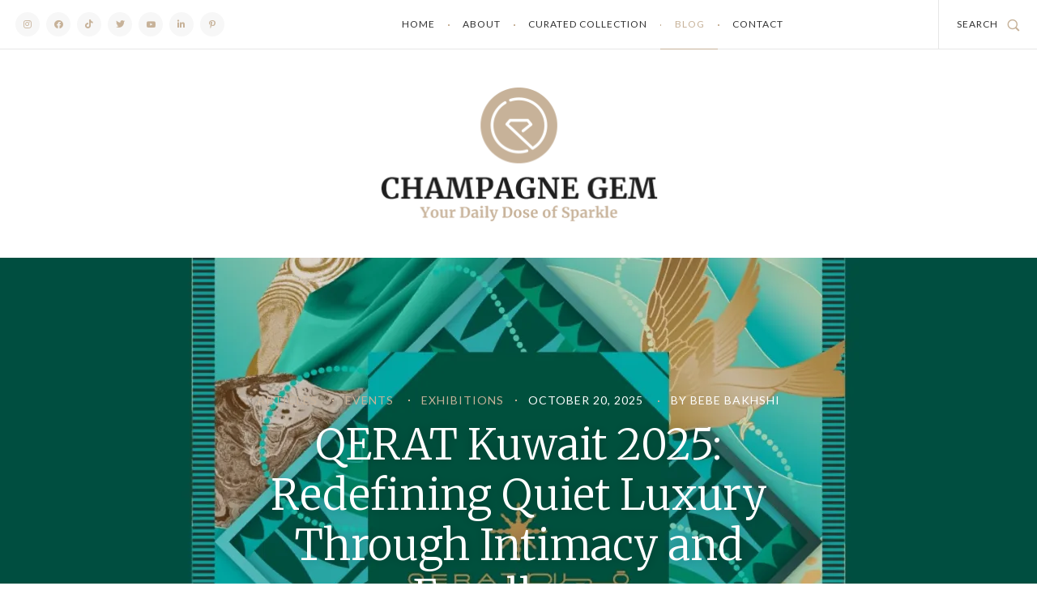

--- FILE ---
content_type: text/html; charset=UTF-8
request_url: https://champagnegem.com/category/jewellery/antique-estate-vintage/
body_size: 18652
content:
<!DOCTYPE HTML>
<html lang="en-US" dir="ltr"  data-config='{"style":"default","sticky":true,"sticky_media":0,"sticky_animation":true,"sticky_scrolling_up":true,"sticky_top":-200}'>
<head>
<meta charset="UTF-8">
<meta http-equiv="X-UA-Compatible" content="IE=edge">
<meta name="viewport" content="width=device-width, initial-scale=1">
<title>Antique, Estate &amp; Vintage &#8211; Champagne Gem</title>
<meta name='robots' content='max-image-preview:large' />
<link rel='dns-prefetch' href='//secure.gravatar.com' />
<link rel='dns-prefetch' href='//fonts.googleapis.com' />
<link rel='dns-prefetch' href='//use.fontawesome.com' />
<link rel='dns-prefetch' href='//v0.wordpress.com' />
<link rel='dns-prefetch' href='//i0.wp.com' />
<link rel='dns-prefetch' href='//c0.wp.com' />
<link rel="alternate" type="application/rss+xml" title="Champagne Gem &raquo; Feed" href="https://champagnegem.com/feed/" />
<link rel="alternate" type="application/rss+xml" title="Champagne Gem &raquo; Comments Feed" href="https://champagnegem.com/comments/feed/" />
<script id="wpp-js" src="https://champagnegem.com/wp-content/plugins/wordpress-popular-posts/assets/js/wpp.min.js?ver=7.2.0" data-sampling="0" data-sampling-rate="100" data-api-url="https://champagnegem.com/wp-json/wordpress-popular-posts" data-post-id="0" data-token="d755fcda9b" data-lang="0" data-debug="0" type="text/javascript"></script>
<link rel="alternate" type="application/rss+xml" title="Champagne Gem &raquo; Antique, Estate &amp; Vintage Category Feed" href="https://champagnegem.com/category/jewellery/antique-estate-vintage/feed/" />
<link rel='stylesheet' id='wp-block-library-css'  href='https://c0.wp.com/c/6.0.11/wp-includes/css/dist/block-library/style.min.css' type='text/css' media='all' />
<style id='wp-block-library-inline-css' type='text/css'>
.has-text-align-justify{text-align:justify;}
</style>
<link rel='stylesheet' id='mediaelement-css'  href='https://c0.wp.com/c/6.0.11/wp-includes/js/mediaelement/mediaelementplayer-legacy.min.css' type='text/css' media='all' />
<link rel='stylesheet' id='wp-mediaelement-css'  href='https://c0.wp.com/c/6.0.11/wp-includes/js/mediaelement/wp-mediaelement.min.css' type='text/css' media='all' />
<style id='global-styles-inline-css' type='text/css'>
body{--wp--preset--color--black: #000000;--wp--preset--color--cyan-bluish-gray: #abb8c3;--wp--preset--color--white: #ffffff;--wp--preset--color--pale-pink: #f78da7;--wp--preset--color--vivid-red: #cf2e2e;--wp--preset--color--luminous-vivid-orange: #ff6900;--wp--preset--color--luminous-vivid-amber: #fcb900;--wp--preset--color--light-green-cyan: #7bdcb5;--wp--preset--color--vivid-green-cyan: #00d084;--wp--preset--color--pale-cyan-blue: #8ed1fc;--wp--preset--color--vivid-cyan-blue: #0693e3;--wp--preset--color--vivid-purple: #9b51e0;--wp--preset--gradient--vivid-cyan-blue-to-vivid-purple: linear-gradient(135deg,rgba(6,147,227,1) 0%,rgb(155,81,224) 100%);--wp--preset--gradient--light-green-cyan-to-vivid-green-cyan: linear-gradient(135deg,rgb(122,220,180) 0%,rgb(0,208,130) 100%);--wp--preset--gradient--luminous-vivid-amber-to-luminous-vivid-orange: linear-gradient(135deg,rgba(252,185,0,1) 0%,rgba(255,105,0,1) 100%);--wp--preset--gradient--luminous-vivid-orange-to-vivid-red: linear-gradient(135deg,rgba(255,105,0,1) 0%,rgb(207,46,46) 100%);--wp--preset--gradient--very-light-gray-to-cyan-bluish-gray: linear-gradient(135deg,rgb(238,238,238) 0%,rgb(169,184,195) 100%);--wp--preset--gradient--cool-to-warm-spectrum: linear-gradient(135deg,rgb(74,234,220) 0%,rgb(151,120,209) 20%,rgb(207,42,186) 40%,rgb(238,44,130) 60%,rgb(251,105,98) 80%,rgb(254,248,76) 100%);--wp--preset--gradient--blush-light-purple: linear-gradient(135deg,rgb(255,206,236) 0%,rgb(152,150,240) 100%);--wp--preset--gradient--blush-bordeaux: linear-gradient(135deg,rgb(254,205,165) 0%,rgb(254,45,45) 50%,rgb(107,0,62) 100%);--wp--preset--gradient--luminous-dusk: linear-gradient(135deg,rgb(255,203,112) 0%,rgb(199,81,192) 50%,rgb(65,88,208) 100%);--wp--preset--gradient--pale-ocean: linear-gradient(135deg,rgb(255,245,203) 0%,rgb(182,227,212) 50%,rgb(51,167,181) 100%);--wp--preset--gradient--electric-grass: linear-gradient(135deg,rgb(202,248,128) 0%,rgb(113,206,126) 100%);--wp--preset--gradient--midnight: linear-gradient(135deg,rgb(2,3,129) 0%,rgb(40,116,252) 100%);--wp--preset--duotone--dark-grayscale: url('#wp-duotone-dark-grayscale');--wp--preset--duotone--grayscale: url('#wp-duotone-grayscale');--wp--preset--duotone--purple-yellow: url('#wp-duotone-purple-yellow');--wp--preset--duotone--blue-red: url('#wp-duotone-blue-red');--wp--preset--duotone--midnight: url('#wp-duotone-midnight');--wp--preset--duotone--magenta-yellow: url('#wp-duotone-magenta-yellow');--wp--preset--duotone--purple-green: url('#wp-duotone-purple-green');--wp--preset--duotone--blue-orange: url('#wp-duotone-blue-orange');--wp--preset--font-size--small: 13px;--wp--preset--font-size--medium: 20px;--wp--preset--font-size--large: 36px;--wp--preset--font-size--x-large: 42px;}.has-black-color{color: var(--wp--preset--color--black) !important;}.has-cyan-bluish-gray-color{color: var(--wp--preset--color--cyan-bluish-gray) !important;}.has-white-color{color: var(--wp--preset--color--white) !important;}.has-pale-pink-color{color: var(--wp--preset--color--pale-pink) !important;}.has-vivid-red-color{color: var(--wp--preset--color--vivid-red) !important;}.has-luminous-vivid-orange-color{color: var(--wp--preset--color--luminous-vivid-orange) !important;}.has-luminous-vivid-amber-color{color: var(--wp--preset--color--luminous-vivid-amber) !important;}.has-light-green-cyan-color{color: var(--wp--preset--color--light-green-cyan) !important;}.has-vivid-green-cyan-color{color: var(--wp--preset--color--vivid-green-cyan) !important;}.has-pale-cyan-blue-color{color: var(--wp--preset--color--pale-cyan-blue) !important;}.has-vivid-cyan-blue-color{color: var(--wp--preset--color--vivid-cyan-blue) !important;}.has-vivid-purple-color{color: var(--wp--preset--color--vivid-purple) !important;}.has-black-background-color{background-color: var(--wp--preset--color--black) !important;}.has-cyan-bluish-gray-background-color{background-color: var(--wp--preset--color--cyan-bluish-gray) !important;}.has-white-background-color{background-color: var(--wp--preset--color--white) !important;}.has-pale-pink-background-color{background-color: var(--wp--preset--color--pale-pink) !important;}.has-vivid-red-background-color{background-color: var(--wp--preset--color--vivid-red) !important;}.has-luminous-vivid-orange-background-color{background-color: var(--wp--preset--color--luminous-vivid-orange) !important;}.has-luminous-vivid-amber-background-color{background-color: var(--wp--preset--color--luminous-vivid-amber) !important;}.has-light-green-cyan-background-color{background-color: var(--wp--preset--color--light-green-cyan) !important;}.has-vivid-green-cyan-background-color{background-color: var(--wp--preset--color--vivid-green-cyan) !important;}.has-pale-cyan-blue-background-color{background-color: var(--wp--preset--color--pale-cyan-blue) !important;}.has-vivid-cyan-blue-background-color{background-color: var(--wp--preset--color--vivid-cyan-blue) !important;}.has-vivid-purple-background-color{background-color: var(--wp--preset--color--vivid-purple) !important;}.has-black-border-color{border-color: var(--wp--preset--color--black) !important;}.has-cyan-bluish-gray-border-color{border-color: var(--wp--preset--color--cyan-bluish-gray) !important;}.has-white-border-color{border-color: var(--wp--preset--color--white) !important;}.has-pale-pink-border-color{border-color: var(--wp--preset--color--pale-pink) !important;}.has-vivid-red-border-color{border-color: var(--wp--preset--color--vivid-red) !important;}.has-luminous-vivid-orange-border-color{border-color: var(--wp--preset--color--luminous-vivid-orange) !important;}.has-luminous-vivid-amber-border-color{border-color: var(--wp--preset--color--luminous-vivid-amber) !important;}.has-light-green-cyan-border-color{border-color: var(--wp--preset--color--light-green-cyan) !important;}.has-vivid-green-cyan-border-color{border-color: var(--wp--preset--color--vivid-green-cyan) !important;}.has-pale-cyan-blue-border-color{border-color: var(--wp--preset--color--pale-cyan-blue) !important;}.has-vivid-cyan-blue-border-color{border-color: var(--wp--preset--color--vivid-cyan-blue) !important;}.has-vivid-purple-border-color{border-color: var(--wp--preset--color--vivid-purple) !important;}.has-vivid-cyan-blue-to-vivid-purple-gradient-background{background: var(--wp--preset--gradient--vivid-cyan-blue-to-vivid-purple) !important;}.has-light-green-cyan-to-vivid-green-cyan-gradient-background{background: var(--wp--preset--gradient--light-green-cyan-to-vivid-green-cyan) !important;}.has-luminous-vivid-amber-to-luminous-vivid-orange-gradient-background{background: var(--wp--preset--gradient--luminous-vivid-amber-to-luminous-vivid-orange) !important;}.has-luminous-vivid-orange-to-vivid-red-gradient-background{background: var(--wp--preset--gradient--luminous-vivid-orange-to-vivid-red) !important;}.has-very-light-gray-to-cyan-bluish-gray-gradient-background{background: var(--wp--preset--gradient--very-light-gray-to-cyan-bluish-gray) !important;}.has-cool-to-warm-spectrum-gradient-background{background: var(--wp--preset--gradient--cool-to-warm-spectrum) !important;}.has-blush-light-purple-gradient-background{background: var(--wp--preset--gradient--blush-light-purple) !important;}.has-blush-bordeaux-gradient-background{background: var(--wp--preset--gradient--blush-bordeaux) !important;}.has-luminous-dusk-gradient-background{background: var(--wp--preset--gradient--luminous-dusk) !important;}.has-pale-ocean-gradient-background{background: var(--wp--preset--gradient--pale-ocean) !important;}.has-electric-grass-gradient-background{background: var(--wp--preset--gradient--electric-grass) !important;}.has-midnight-gradient-background{background: var(--wp--preset--gradient--midnight) !important;}.has-small-font-size{font-size: var(--wp--preset--font-size--small) !important;}.has-medium-font-size{font-size: var(--wp--preset--font-size--medium) !important;}.has-large-font-size{font-size: var(--wp--preset--font-size--large) !important;}.has-x-large-font-size{font-size: var(--wp--preset--font-size--x-large) !important;}
</style>
<!-- <link rel='stylesheet' id='wordpress-popular-posts-css-css'  href='https://champagnegem.com/wp-content/plugins/wordpress-popular-posts/assets/css/wpp.css?ver=7.2.0' type='text/css' media='all' /> -->
<!-- <link rel='stylesheet' id='deepsoul-theme-css'  href='https://champagnegem.com/wp-content/themes/deepsoul/css/theme.css?ver=6.0.11' type='text/css' media='all' /> -->
<!-- <link rel='stylesheet' id='deepsoul-child-theme-css'  href='https://champagnegem.com/wp-content/themes/deepsoul-child/style.css?ver=1.0.0' type='text/css' media='all' /> -->
<link rel="stylesheet" type="text/css" href="//champagnegem.com/wp-content/cache/wpfc-minified/lmtl7rpy/2ktd3.css" media="all"/>
<link rel='stylesheet' id='deepsoul-fonts-css'  href='//fonts.googleapis.com/css?family=Lato%3A400%2C300%2C300italic%2C700%2C700italic%2C400italic%7CMerriweather%3A300%2C300italic%2C400%2C400italic%2C700%2C700italic&#038;ver=1.0.0' type='text/css' media='all' />
<!-- <link rel='stylesheet' id='deepsoul-custom-css'  href='https://champagnegem.com/wp-content/themes/deepsoul/css/custom.css?ver=6.0.11' type='text/css' media='all' /> -->
<link rel="stylesheet" type="text/css" href="//champagnegem.com/wp-content/cache/wpfc-minified/ocu2rxw/2ktd3.css" media="all"/>
<link rel='stylesheet' id='font-awesome-official-css'  href='https://use.fontawesome.com/releases/v5.14.0/css/all.css' type='text/css' media='all' integrity="sha384-HzLeBuhoNPvSl5KYnjx0BT+WB0QEEqLprO+NBkkk5gbc67FTaL7XIGa2w1L0Xbgc" crossorigin="anonymous" />
<link rel='stylesheet' id='font-awesome-official-v4shim-css'  href='https://use.fontawesome.com/releases/v5.14.0/css/v4-shims.css' type='text/css' media='all' integrity="sha384-9aKO2QU3KETrRCCXFbhLK16iRd15nC+OYEmpVb54jY8/CEXz/GVRsnM73wcbYw+m" crossorigin="anonymous" />
<style id='font-awesome-official-v4shim-inline-css' type='text/css'>
@font-face {
font-family: "FontAwesome";
font-display: block;
src: url("https://use.fontawesome.com/releases/v5.14.0/webfonts/fa-brands-400.eot"),
url("https://use.fontawesome.com/releases/v5.14.0/webfonts/fa-brands-400.eot?#iefix") format("embedded-opentype"),
url("https://use.fontawesome.com/releases/v5.14.0/webfonts/fa-brands-400.woff2") format("woff2"),
url("https://use.fontawesome.com/releases/v5.14.0/webfonts/fa-brands-400.woff") format("woff"),
url("https://use.fontawesome.com/releases/v5.14.0/webfonts/fa-brands-400.ttf") format("truetype"),
url("https://use.fontawesome.com/releases/v5.14.0/webfonts/fa-brands-400.svg#fontawesome") format("svg");
}
@font-face {
font-family: "FontAwesome";
font-display: block;
src: url("https://use.fontawesome.com/releases/v5.14.0/webfonts/fa-solid-900.eot"),
url("https://use.fontawesome.com/releases/v5.14.0/webfonts/fa-solid-900.eot?#iefix") format("embedded-opentype"),
url("https://use.fontawesome.com/releases/v5.14.0/webfonts/fa-solid-900.woff2") format("woff2"),
url("https://use.fontawesome.com/releases/v5.14.0/webfonts/fa-solid-900.woff") format("woff"),
url("https://use.fontawesome.com/releases/v5.14.0/webfonts/fa-solid-900.ttf") format("truetype"),
url("https://use.fontawesome.com/releases/v5.14.0/webfonts/fa-solid-900.svg#fontawesome") format("svg");
}
@font-face {
font-family: "FontAwesome";
font-display: block;
src: url("https://use.fontawesome.com/releases/v5.14.0/webfonts/fa-regular-400.eot"),
url("https://use.fontawesome.com/releases/v5.14.0/webfonts/fa-regular-400.eot?#iefix") format("embedded-opentype"),
url("https://use.fontawesome.com/releases/v5.14.0/webfonts/fa-regular-400.woff2") format("woff2"),
url("https://use.fontawesome.com/releases/v5.14.0/webfonts/fa-regular-400.woff") format("woff"),
url("https://use.fontawesome.com/releases/v5.14.0/webfonts/fa-regular-400.ttf") format("truetype"),
url("https://use.fontawesome.com/releases/v5.14.0/webfonts/fa-regular-400.svg#fontawesome") format("svg");
unicode-range: U+F004-F005,U+F007,U+F017,U+F022,U+F024,U+F02E,U+F03E,U+F044,U+F057-F059,U+F06E,U+F070,U+F075,U+F07B-F07C,U+F080,U+F086,U+F089,U+F094,U+F09D,U+F0A0,U+F0A4-F0A7,U+F0C5,U+F0C7-F0C8,U+F0E0,U+F0EB,U+F0F3,U+F0F8,U+F0FE,U+F111,U+F118-F11A,U+F11C,U+F133,U+F144,U+F146,U+F14A,U+F14D-F14E,U+F150-F152,U+F15B-F15C,U+F164-F165,U+F185-F186,U+F191-F192,U+F1AD,U+F1C1-F1C9,U+F1CD,U+F1D8,U+F1E3,U+F1EA,U+F1F6,U+F1F9,U+F20A,U+F247-F249,U+F24D,U+F254-F25B,U+F25D,U+F267,U+F271-F274,U+F279,U+F28B,U+F28D,U+F2B5-F2B6,U+F2B9,U+F2BB,U+F2BD,U+F2C1-F2C2,U+F2D0,U+F2D2,U+F2DC,U+F2ED,U+F328,U+F358-F35B,U+F3A5,U+F3D1,U+F410,U+F4AD;
}
</style>
<link rel='stylesheet' id='jetpack_css-css'  href='https://c0.wp.com/p/jetpack/11.6.2/css/jetpack.css' type='text/css' media='all' />
<script type='text/javascript' src='https://c0.wp.com/c/6.0.11/wp-includes/js/jquery/jquery.min.js' id='jquery-core-js'></script>
<script type='text/javascript' src='https://c0.wp.com/c/6.0.11/wp-includes/js/jquery/jquery-migrate.min.js' id='jquery-migrate-js'></script>
<link rel="https://api.w.org/" href="https://champagnegem.com/wp-json/" /><link rel="alternate" type="application/json" href="https://champagnegem.com/wp-json/wp/v2/categories/93" /><link rel="EditURI" type="application/rsd+xml" title="RSD" href="https://champagnegem.com/xmlrpc.php?rsd" />
<link rel="wlwmanifest" type="application/wlwmanifest+xml" href="https://champagnegem.com/wp-includes/wlwmanifest.xml" /> 
<meta name="generator" content="WordPress 6.0.11" />
<script type="text/javascript">
(function(url){
if(/(?:Chrome\/26\.0\.1410\.63 Safari\/537\.31|WordfenceTestMonBot)/.test(navigator.userAgent)){ return; }
var addEvent = function(evt, handler) {
if (window.addEventListener) {
document.addEventListener(evt, handler, false);
} else if (window.attachEvent) {
document.attachEvent('on' + evt, handler);
}
};
var removeEvent = function(evt, handler) {
if (window.removeEventListener) {
document.removeEventListener(evt, handler, false);
} else if (window.detachEvent) {
document.detachEvent('on' + evt, handler);
}
};
var evts = 'contextmenu dblclick drag dragend dragenter dragleave dragover dragstart drop keydown keypress keyup mousedown mousemove mouseout mouseover mouseup mousewheel scroll'.split(' ');
var logHuman = function() {
if (window.wfLogHumanRan) { return; }
window.wfLogHumanRan = true;
var wfscr = document.createElement('script');
wfscr.type = 'text/javascript';
wfscr.async = true;
wfscr.src = url + '&r=' + Math.random();
(document.getElementsByTagName('head')[0]||document.getElementsByTagName('body')[0]).appendChild(wfscr);
for (var i = 0; i < evts.length; i++) {
removeEvent(evts[i], logHuman);
}
};
for (var i = 0; i < evts.length; i++) {
addEvent(evts[i], logHuman);
}
})('//champagnegem.com/?wordfence_lh=1&hid=B27C1B611BDEACA09EBE82B93F8771B1');
</script>	<style>img#wpstats{display:none}</style>
<style id="wpp-loading-animation-styles">@-webkit-keyframes bgslide{from{background-position-x:0}to{background-position-x:-200%}}@keyframes bgslide{from{background-position-x:0}to{background-position-x:-200%}}.wpp-widget-block-placeholder,.wpp-shortcode-placeholder{margin:0 auto;width:60px;height:3px;background:#dd3737;background:linear-gradient(90deg,#dd3737 0%,#571313 10%,#dd3737 100%);background-size:200% auto;border-radius:3px;-webkit-animation:bgslide 1s infinite linear;animation:bgslide 1s infinite linear}</style>
<meta name="generator" content="Powered by WPBakery Page Builder - drag and drop page builder for WordPress."/>
<style type="text/css">.broken_link, a.broken_link {
text-decoration: line-through;
}</style>			<style type="text/css">
/* If html does not have either class, do not show lazy loaded images. */
html:not( .jetpack-lazy-images-js-enabled ):not( .js ) .jetpack-lazy-image {
display: none;
}
</style>
<script>
document.documentElement.classList.add(
'jetpack-lazy-images-js-enabled'
);
</script>
<!-- Jetpack Open Graph Tags -->
<meta property="og:type" content="website" />
<meta property="og:title" content="Antique, Estate &amp; Vintage &#8211; Champagne Gem" />
<meta property="og:url" content="https://champagnegem.com/category/jewellery/antique-estate-vintage/" />
<meta property="og:site_name" content="Champagne Gem" />
<meta property="og:image" content="https://i0.wp.com/champagnegem.com/wp-content/uploads/2021/04/image.jpg?fit=960%2C960&#038;ssl=1" />
<meta property="og:image:width" content="960" />
<meta property="og:image:height" content="960" />
<meta property="og:image:alt" content="" />
<meta property="og:locale" content="en_US" />
<!-- End Jetpack Open Graph Tags -->
<link rel="icon" href="https://i0.wp.com/champagnegem.com/wp-content/uploads/2021/04/image.jpg?fit=32%2C32&#038;ssl=1" sizes="32x32" />
<link rel="icon" href="https://i0.wp.com/champagnegem.com/wp-content/uploads/2021/04/image.jpg?fit=192%2C192&#038;ssl=1" sizes="192x192" />
<link rel="apple-touch-icon" href="https://i0.wp.com/champagnegem.com/wp-content/uploads/2021/04/image.jpg?fit=180%2C180&#038;ssl=1" />
<meta name="msapplication-TileImage" content="https://i0.wp.com/champagnegem.com/wp-content/uploads/2021/04/image.jpg?fit=270%2C270&#038;ssl=1" />
<style type="text/css" id="wp-custom-css">.tiktok::before{
display: inline-block;
text-rendering: auto;
-webkit-font-smoothing: antialiased;
font: var(--fa-font-solid);
content: "\e07b";
font-family: "Font Awesome 5 Brands";
}</style><noscript><style> .wpb_animate_when_almost_visible { opacity: 1; }</style></noscript></head>
<body data-rsssl=1 class="archive category category-antique-estate-vintage category-93 tm-sidebar-b-right tm-sidebars-1 tm-isblog wp-archive wp-cat-93 tm-header-classic wpb-js-composer js-comp-ver-6.6.0 vc_responsive">
<div id="tm-wrapper">
<div class="tm-toolbar uk-clearfix">
<a href="#offcanvas" class="uk-navbar-toggle uk-hidden-large" data-uk-offcanvas="{mode:'slide'}"></a>
<div class="uk-float-left"><div class="uk-panel widget_nav_menu"><ul class="uk-subnav"><li><a href="http://instagram.com/champagnegem" class=""><span class="uk-icon-instagram"></span> Instagram</a></li><li><a href="http://facebook.com/champagnegem" class=""><span class="uk-icon-facebook"></span> Facebook</a></li><li><a href="https://www.tiktok.com/@champagne_gem" class=""><span class="tiktok"></span> TikTok</a></li><li><a href="http://twitter.com/xchampagnegemx" class=""><span class="uk-icon-twitter"></span> Twitter</a></li><li><a href="http://youtube.com/channel/UCxpTB32mYroit72wik4DT_A" class=""><span class="uk-icon-youtube-play"></span> Youtube</a></li><li><a href="https://www.linkedin.com/in/bebe-bakhshi-61b2a130/" class=""><span class="uk-icon-linkedin"></span> Linkedin</a></li><li><a href="http://pinterest.com/ChampagneGem" class=""><span class="uk-icon-pinterest-p"></span> Pinterest</a></li></ul></div></div>
<div class="uk-float-right"><div class="uk-panel widget_warp_ajax_search">
<a href="#search-modal" data-uk-modal><span class="uk-hidden-small">Search</span><span class="tm-icon-search"></span></a>
</div></div>
<div class="uk-navbar-content uk-navbar-center uk-visible-large">
<ul class="uk-navbar-nav uk-visible-large"><li><a href="https://champagnegem.com" class="">Home</a></li><li><a href="https://champagnegem.com/about/" class="">About</a></li><li class="uk-parent" data-uk-dropdown="{'remaintime':200,'hoverDelayIdle':50}" aria-haspopup="true" aria-expanded="false"><a href="https://champagnegem.com/curated-collection/" class="">Curated Collection</a><div class="uk-dropdown uk-dropdown-navbar uk-dropdown-width-3"><div class="uk-grid uk-dropdown-grid"><div class="uk-width-1-3"><ul class="uk-nav uk-nav-navbar"><li class="uk-parent"><a href="https://champagnegem.com/curated-collection/highjewelry/" class="">HIGH JEWELRY</a><ul class="uk-nav-sub"><li><a href="https://champagnegem.com/curated-collection/highjewelry/rings/" class="">ENGAGEMENT / DRESS RINGS</a></li><li><a href="https://champagnegem.com/curated-collection/highjewelry/highjearrings/" class="">EARRINGS</a></li><li><a href="https://champagnegem.com/curated-collection/highjewelry/necklaces-and-chokers/" class="">NECKLACES</a></li></ul></li></ul></div><div class="uk-width-1-3"><ul class="uk-nav uk-nav-navbar"><li class="uk-parent"><a href="https://champagnegem.com/curated-collection/finejewelry/" class="">FINE JEWELRY</a><ul class="uk-nav-sub"><li><a href="https://champagnegem.com/curated-collection/finejewelry/bracelet/" class="">BRACELETS</a></li><li><a href="https://champagnegem.com/curated-collection/finejewelry/rings-bands/" class="">DRESS RINGS / ETERNITY BANDS</a></li><li><a href="https://champagnegem.com/curated-collection/finejewelry/earrings/" class="">EARRINGS</a></li><li><a href="https://champagnegem.com/curated-collection/finejewelry/necklaces-chokers/" class="">NECKLACES and CHOKERS</a></li></ul></li></ul></div><div class="uk-width-1-3"><ul class="uk-nav uk-nav-navbar"><li class="uk-parent"><a href="https://champagnegem.com/curated-collection/pearljewelry/" class="">PEARL JEWELRY</a><ul class="uk-nav-sub"><li><a href="https://champagnegem.com/curated-collection/pearljewelry/bracelet/" class="">BRACELETS</a></li><li><a href="https://champagnegem.com/curated-collection/pearljewelry/earrings/" class="">EARRINGS</a></li><li><a href="https://champagnegem.com/curated-collection/pearljewelry/necklaces/" class="">NECKLACES</a></li><li><a href="https://champagnegem.com/curated-collection/pearljewelry/rings/" class="">RINGS</a></li></ul></li></ul></div></div></div></li><li class="uk-parent uk-active" data-uk-dropdown="{'remaintime':200,'hoverDelayIdle':50}" aria-haspopup="true" aria-expanded="false"><a href="#" class=" seperator">Blog</a><div class="uk-dropdown uk-dropdown-navbar uk-dropdown-width-3"><div class="uk-grid uk-dropdown-grid"><div class="uk-width-1-3"><ul class="uk-nav uk-nav-navbar"><li class="uk-parent"><a href="#0" class="">Events</a><ul class="uk-nav-sub"><li><a href="https://champagnegem.com/category/events/articles/" class="">Articles</a></li><li><a href="https://champagnegem.com/category/events/exhibitions/" class="">Exhibitions</a></li><li><a href="https://champagnegem.com/category/events/interviews/" class="">Interviews</a></li></ul></li></ul></div><div class="uk-width-1-3"><ul class="uk-nav uk-nav-navbar"><li class="uk-parent uk-active"><a href="#0" class="">Jewellery</a><ul class="uk-nav-sub"><li><a href="https://champagnegem.com/category/jewellery/bracelets/" class="">Bracelets</a></li><li><a href="https://champagnegem.com/category/jewellery/bridal/" class="">Bridal</a></li><li><a href="https://champagnegem.com/category/jewellery/brooches/" class="">Brooches</a></li><li><a href="https://champagnegem.com/category/jewellery/earrings/" class="">Earrings</a></li><li class="uk-active"><a href="https://champagnegem.com/category/jewellery/antique-estate-vintage/" class="">Estate &amp; Vintage</a></li><li><a href="https://champagnegem.com/category/jewellery/necklaces/" class="">Necklaces</a></li><li><a href="https://champagnegem.com/category/jewellery/rings/" class="">Rings</a></li><li><a href="https://champagnegem.com/category/jewellery/timepieces/" class="">Timepieces</a></li></ul></li></ul></div><div class="uk-width-1-3"><ul class="uk-nav uk-nav-navbar"><li class="uk-parent"><a href="#0" class="">Loose Stones</a><ul class="uk-nav-sub"><li><a href="https://champagnegem.com/category/diamonds/" class="">Diamonds</a></li><li><a href="https://champagnegem.com/category/loose-stones/fancy-colored-diamonds/" class="">Fancy Colored Diamonds</a></li><li><a href="https://champagnegem.com/category/loose-stones/coloured-stones/" class="">Gemstones</a></li></ul></li></ul></div></div></div></li><li><a href="https://champagnegem.com/keep-in-touch/" class="">Contact</a></li></ul>    </div>
</div>
<div class="uk-container uk-container-center">
<div class="tm-headerbar uk-clearfix">
<a class="tm-logo" href="https://champagnegem.com">
<img src="https://champagnegem.com/wp-content/themes/deepsoul-child/images/logo.png" alt="Champagne Gem" />
</a>
</div>
</div>		
<div class="uk-container uk-container-center uk-padding-remove">
<div id="tm-top-a" class="tm-top-a uk-grid" data-uk-grid-match="{target:'> div > .uk-panel'}" data-uk-grid-margin><div class="uk-width-1-1">
<div class="uk-panel widget_warp_post_slideshow">        <div class="uk-slidenav-position" data-uk-slideshow="{autoplay:true, animation: 'scale'}">
<ul class="uk-slideshow uk-overlay-active">
<li>
<article class="uk-article uk-article-slideshow post-10075 post type-post status-publish format-standard has-post-thumbnail hentry category-articles category-events category-exhibitions tag-diamonds tag-exhibition tag-gemstones tag-high-jewelry tag-jewelry-exhibition tag-kuwait tag-natural-diamonds tag-qerat">
<div class="uk-cover-background uk-position-cover" style="background-image: url('https://i0.wp.com/champagnegem.com/wp-content/uploads/2025/10/img_2020-1.jpg?resize=1720%2C700&ssl=1');"></div>
<img width="1720" height="700" src="https://i0.wp.com/champagnegem.com/wp-content/uploads/2025/10/img_2020-1.jpg?resize=1720%2C700&amp;ssl=1" class="uk-invisible wp-post-image jetpack-lazy-image" alt data-attachment-id="10198" data-permalink="https://champagnegem.com/img_2020-1/" data-orig-file="https://i0.wp.com/champagnegem.com/wp-content/uploads/2025/10/img_2020-1.jpg?fit=2000%2C1333&amp;ssl=1" data-orig-size="2000,1333" data-comments-opened="0" data-image-meta="{&quot;aperture&quot;:&quot;0&quot;,&quot;credit&quot;:&quot;&quot;,&quot;camera&quot;:&quot;&quot;,&quot;caption&quot;:&quot;&quot;,&quot;created_timestamp&quot;:&quot;0&quot;,&quot;copyright&quot;:&quot;&quot;,&quot;focal_length&quot;:&quot;0&quot;,&quot;iso&quot;:&quot;0&quot;,&quot;shutter_speed&quot;:&quot;0&quot;,&quot;title&quot;:&quot;&quot;,&quot;orientation&quot;:&quot;1&quot;}" data-image-title="img_2020-1" data-image-description data-image-caption data-medium-file="https://i0.wp.com/champagnegem.com/wp-content/uploads/2025/10/img_2020-1.jpg?fit=300%2C200&amp;ssl=1" data-large-file="https://i0.wp.com/champagnegem.com/wp-content/uploads/2025/10/img_2020-1.jpg?fit=1024%2C682&amp;ssl=1" data-lazy-src="https://i0.wp.com/champagnegem.com/wp-content/uploads/2025/10/img_2020-1.jpg?resize=1720%2C700&amp;ssl=1&amp;is-pending-load=1" srcset="[data-uri]">		<div class="uk-overlay-panel uk-overlay-background uk-overlay-fade uk-flex uk-flex-center uk-flex-middle uk-text-center">
<div>
<p class="uk-article-meta">
<a href="https://champagnegem.com/category/events/articles/" rel="category tag">Articles</a> <a href="https://champagnegem.com/category/events/" rel="category tag">Events</a> <a href="https://champagnegem.com/category/events/exhibitions/" rel="category tag">Exhibitions</a><time datetime="2025-10-20">October 20, 2025</time> <span class="meta--author">By Bebe Bakhshi</span>			</p>
<h2 class="uk-article-title"><a class="uk-display-block" href="https://champagnegem.com/2025/10/qerat-kuwait-2025-redefining-quiet-luxury-through-intimacy-and-excellence/" title="QERAT Kuwait 2025: Redefining Quiet Luxury Through Intimacy and Excellence">QERAT Kuwait 2025: Redefining Quiet Luxury Through Intimacy and Excellence</a></h2>
<a class="tm-animate-button" href="https://champagnegem.com/2025/10/qerat-kuwait-2025-redefining-quiet-luxury-through-intimacy-and-excellence/" title="QERAT Kuwait 2025: Redefining Quiet Luxury Through Intimacy and Excellence"><span>Read More</span></a>
</div>
</div>
</article>
</li>
<li>
<article class="uk-article uk-article-slideshow post-9918 post type-post status-publish format-standard has-post-thumbnail hentry category-articles category-events category-exhibitions category-red-carpet tag-diamonds tag-exhibition tag-gemstones tag-high-jewelry tag-jck-2025 tag-jewelry-exhibition tag-las-vegas tag-luxury-by-jck tag-natural-diamonds">
<div class="uk-cover-background uk-position-cover" style="background-image: url('https://i0.wp.com/champagnegem.com/wp-content/uploads/2025/06/By-the-Bay-Email-Header.png?resize=1720%2C625&ssl=1');"></div>
<img width="1720" height="625" src="https://i0.wp.com/champagnegem.com/wp-content/uploads/2025/06/By-the-Bay-Email-Header.png?resize=1720%2C625&amp;ssl=1" class="uk-invisible wp-post-image jetpack-lazy-image" alt data-attachment-id="10068" data-permalink="https://champagnegem.com/2025/06/jck-luxury-2025-a-celebration-of-craft-creativity-and-connection/by-the-bay-email-header/" data-orig-file="https://i0.wp.com/champagnegem.com/wp-content/uploads/2025/06/By-the-Bay-Email-Header.png?fit=1875%2C625&amp;ssl=1" data-orig-size="1875,625" data-comments-opened="0" data-image-meta="{&quot;aperture&quot;:&quot;0&quot;,&quot;credit&quot;:&quot;&quot;,&quot;camera&quot;:&quot;&quot;,&quot;caption&quot;:&quot;&quot;,&quot;created_timestamp&quot;:&quot;0&quot;,&quot;copyright&quot;:&quot;&quot;,&quot;focal_length&quot;:&quot;0&quot;,&quot;iso&quot;:&quot;0&quot;,&quot;shutter_speed&quot;:&quot;0&quot;,&quot;title&quot;:&quot;&quot;,&quot;orientation&quot;:&quot;0&quot;}" data-image-title="By the Bay Email Header" data-image-description data-image-caption data-medium-file="https://i0.wp.com/champagnegem.com/wp-content/uploads/2025/06/By-the-Bay-Email-Header.png?fit=300%2C100&amp;ssl=1" data-large-file="https://i0.wp.com/champagnegem.com/wp-content/uploads/2025/06/By-the-Bay-Email-Header.png?fit=1024%2C341&amp;ssl=1" data-lazy-src="https://i0.wp.com/champagnegem.com/wp-content/uploads/2025/06/By-the-Bay-Email-Header.png?resize=1720%2C625&amp;ssl=1&amp;is-pending-load=1" srcset="[data-uri]">		<div class="uk-overlay-panel uk-overlay-background uk-overlay-fade uk-flex uk-flex-center uk-flex-middle uk-text-center">
<div>
<p class="uk-article-meta">
<a href="https://champagnegem.com/category/events/articles/" rel="category tag">Articles</a> <a href="https://champagnegem.com/category/events/" rel="category tag">Events</a> <a href="https://champagnegem.com/category/events/exhibitions/" rel="category tag">Exhibitions</a> <a href="https://champagnegem.com/category/events/red-carpet/" rel="category tag">Red Carpet</a><time datetime="2025-06-24">June 24, 2025</time> <span class="meta--author">By Bebe Bakhshi</span>			</p>
<h2 class="uk-article-title"><a class="uk-display-block" href="https://champagnegem.com/2025/06/jck-luxury-2025-a-celebration-of-craft-creativity-and-connection/" title="JCK &#038; Luxury 2025: A Celebration of Craft, Creativity, and Connection">JCK &#038; Luxury 2025: A Celebration of Craft, Creativity, and Connection</a></h2>
<a class="tm-animate-button" href="https://champagnegem.com/2025/06/jck-luxury-2025-a-celebration-of-craft-creativity-and-connection/" title="JCK &#038; Luxury 2025: A Celebration of Craft, Creativity, and Connection"><span>Read More</span></a>
</div>
</div>
</article>
</li>
<li>
<article class="uk-article uk-article-slideshow post-9805 post type-post status-publish format-standard has-post-thumbnail hentry category-articles category-bridal category-diamonds category-timepieces tag-dallas tag-dallasjewelry tag-deboulle tag-editorial tag-high-jewellery tag-high-jewelry tag-houston tag-jewelryeditorial tag-luxury tag-patek-philippe tag-rolex tag-rolexdallas tag-texas tag-timepiece">
<div class="uk-cover-background uk-position-cover" style="background-image: url('https://i0.wp.com/champagnegem.com/wp-content/uploads/2025/05/IMG_0537-1.jpeg?resize=1290%2C700&ssl=1');"></div>
<img width="1290" height="700" src="https://i0.wp.com/champagnegem.com/wp-content/uploads/2025/05/IMG_0537-1.jpeg?resize=1290%2C700&amp;ssl=1" class="uk-invisible wp-post-image jetpack-lazy-image" alt data-attachment-id="9910" data-permalink="https://champagnegem.com/2025/05/a-jewel-box-of-elegance-my-unforgettable-visit-to-deboulle-in-dallas/img_0537-2/" data-orig-file="https://i0.wp.com/champagnegem.com/wp-content/uploads/2025/05/IMG_0537-1.jpeg?fit=1290%2C1633&amp;ssl=1" data-orig-size="1290,1633" data-comments-opened="0" data-image-meta="{&quot;aperture&quot;:&quot;0&quot;,&quot;credit&quot;:&quot;&quot;,&quot;camera&quot;:&quot;&quot;,&quot;caption&quot;:&quot;&quot;,&quot;created_timestamp&quot;:&quot;1746223892&quot;,&quot;copyright&quot;:&quot;&quot;,&quot;focal_length&quot;:&quot;0&quot;,&quot;iso&quot;:&quot;0&quot;,&quot;shutter_speed&quot;:&quot;0&quot;,&quot;title&quot;:&quot;&quot;,&quot;orientation&quot;:&quot;1&quot;}" data-image-title="IMG_0537" data-image-description data-image-caption data-medium-file="https://i0.wp.com/champagnegem.com/wp-content/uploads/2025/05/IMG_0537-1.jpeg?fit=237%2C300&amp;ssl=1" data-large-file="https://i0.wp.com/champagnegem.com/wp-content/uploads/2025/05/IMG_0537-1.jpeg?fit=809%2C1024&amp;ssl=1" data-lazy-src="https://i0.wp.com/champagnegem.com/wp-content/uploads/2025/05/IMG_0537-1.jpeg?resize=1290%2C700&amp;ssl=1&amp;is-pending-load=1" srcset="[data-uri]">		<div class="uk-overlay-panel uk-overlay-background uk-overlay-fade uk-flex uk-flex-center uk-flex-middle uk-text-center">
<div>
<p class="uk-article-meta">
<a href="https://champagnegem.com/category/events/articles/" rel="category tag">Articles</a> <a href="https://champagnegem.com/category/jewellery/bridal/" rel="category tag">Bridal</a> <a href="https://champagnegem.com/category/diamonds/" rel="category tag">Diamonds</a> <a href="https://champagnegem.com/category/jewellery/timepieces/" rel="category tag">Timepieces</a><time datetime="2025-05-02">May 2, 2025</time> <span class="meta--author">By Bebe Bakhshi</span>			</p>
<h2 class="uk-article-title"><a class="uk-display-block" href="https://champagnegem.com/2025/05/a-jewel-box-of-elegance-my-unforgettable-visit-to-deboulle-in-dallas/" title="A Jewel Box of Elegance: My Unforgettable Visit to deBoulle in Dallas">A Jewel Box of Elegance: My Unforgettable Visit to deBoulle in Dallas</a></h2>
<a class="tm-animate-button" href="https://champagnegem.com/2025/05/a-jewel-box-of-elegance-my-unforgettable-visit-to-deboulle-in-dallas/" title="A Jewel Box of Elegance: My Unforgettable Visit to deBoulle in Dallas"><span>Read More</span></a>
</div>
</div>
</article>
</li>
<li>
<article class="uk-article uk-article-slideshow post-9708 post type-post status-publish format-standard has-post-thumbnail hentry category-articles category-events category-exhibitions tag-antiques tag-art-show tag-exhibitions tag-florida tag-high-jewelry tag-jewellery-exhibition tag-palm-beach tag-palm-beach-show tag-palm-beach-show-group">
<div class="uk-cover-background uk-position-cover" style="background-image: url('https://i0.wp.com/champagnegem.com/wp-content/uploads/2025/03/img_7750-1.jpg?resize=1097%2C700&ssl=1');"></div>
<img width="1097" height="700" src="https://i0.wp.com/champagnegem.com/wp-content/uploads/2025/03/img_7750-1.jpg?resize=1097%2C700&amp;ssl=1" class="uk-invisible wp-post-image jetpack-lazy-image" alt data-attachment-id="9791" data-permalink="https://champagnegem.com/img_7750-1/" data-orig-file="https://i0.wp.com/champagnegem.com/wp-content/uploads/2025/03/img_7750-1.jpg?fit=1097%2C728&amp;ssl=1" data-orig-size="1097,728" data-comments-opened="0" data-image-meta="{&quot;aperture&quot;:&quot;0&quot;,&quot;credit&quot;:&quot;&quot;,&quot;camera&quot;:&quot;&quot;,&quot;caption&quot;:&quot;&quot;,&quot;created_timestamp&quot;:&quot;1742311775&quot;,&quot;copyright&quot;:&quot;&quot;,&quot;focal_length&quot;:&quot;0&quot;,&quot;iso&quot;:&quot;0&quot;,&quot;shutter_speed&quot;:&quot;0&quot;,&quot;title&quot;:&quot;&quot;,&quot;orientation&quot;:&quot;1&quot;}" data-image-title="img_7750-1" data-image-description data-image-caption data-medium-file="https://i0.wp.com/champagnegem.com/wp-content/uploads/2025/03/img_7750-1.jpg?fit=300%2C199&amp;ssl=1" data-large-file="https://i0.wp.com/champagnegem.com/wp-content/uploads/2025/03/img_7750-1.jpg?fit=1024%2C680&amp;ssl=1" data-lazy-src="https://i0.wp.com/champagnegem.com/wp-content/uploads/2025/03/img_7750-1.jpg?resize=1097%2C700&amp;ssl=1&amp;is-pending-load=1" srcset="[data-uri]">		<div class="uk-overlay-panel uk-overlay-background uk-overlay-fade uk-flex uk-flex-center uk-flex-middle uk-text-center">
<div>
<p class="uk-article-meta">
<a href="https://champagnegem.com/category/events/articles/" rel="category tag">Articles</a> <a href="https://champagnegem.com/category/events/" rel="category tag">Events</a> <a href="https://champagnegem.com/category/events/exhibitions/" rel="category tag">Exhibitions</a><time datetime="2025-03-18">March 18, 2025</time> <span class="meta--author">By Bebe Bakhshi</span>			</p>
<h2 class="uk-article-title"><a class="uk-display-block" href="https://champagnegem.com/2025/03/palm-beach-show-an-immersive-sensory-experience/" title="Palm Beach Show: An Immersive Sensory Experience">Palm Beach Show: An Immersive Sensory Experience</a></h2>
<a class="tm-animate-button" href="https://champagnegem.com/2025/03/palm-beach-show-an-immersive-sensory-experience/" title="Palm Beach Show: An Immersive Sensory Experience"><span>Read More</span></a>
</div>
</div>
</article>
</li>
<li>
<article class="uk-article uk-article-slideshow post-9633 post type-post status-publish format-standard has-post-thumbnail hentry category-events category-exhibitions tag-exhibitions tag-italy tag-jewellery-exhibition tag-vicenza tag-vicenzaoro tag-vicenzaoro-2025">
<div class="uk-cover-background uk-position-cover" style="background-image: url('https://i0.wp.com/champagnegem.com/wp-content/uploads/2025/01/eZy-Watermark_27-01-2025_20-53-07-6670.png?resize=1080%2C700&ssl=1');"></div>
<img width="1080" height="700" src="https://i0.wp.com/champagnegem.com/wp-content/uploads/2025/01/eZy-Watermark_27-01-2025_20-53-07-6670.png?resize=1080%2C700&amp;ssl=1" class="uk-invisible wp-post-image jetpack-lazy-image" alt data-attachment-id="9690" data-permalink="https://champagnegem.com/2025/01/vicenzaoro-january-2025-crafting-the-future/ezy-watermark_27-01-2025_20-53-07-6670/" data-orig-file="https://i0.wp.com/champagnegem.com/wp-content/uploads/2025/01/eZy-Watermark_27-01-2025_20-53-07-6670.png?fit=1080%2C1920&amp;ssl=1" data-orig-size="1080,1920" data-comments-opened="0" data-image-meta="{&quot;aperture&quot;:&quot;0&quot;,&quot;credit&quot;:&quot;&quot;,&quot;camera&quot;:&quot;&quot;,&quot;caption&quot;:&quot;&quot;,&quot;created_timestamp&quot;:&quot;0&quot;,&quot;copyright&quot;:&quot;&quot;,&quot;focal_length&quot;:&quot;0&quot;,&quot;iso&quot;:&quot;0&quot;,&quot;shutter_speed&quot;:&quot;0&quot;,&quot;title&quot;:&quot;&quot;,&quot;orientation&quot;:&quot;0&quot;}" data-image-title="eZy Watermark_27-01-2025_20-53-07-6670" data-image-description data-image-caption data-medium-file="https://i0.wp.com/champagnegem.com/wp-content/uploads/2025/01/eZy-Watermark_27-01-2025_20-53-07-6670.png?fit=169%2C300&amp;ssl=1" data-large-file="https://i0.wp.com/champagnegem.com/wp-content/uploads/2025/01/eZy-Watermark_27-01-2025_20-53-07-6670.png?fit=576%2C1024&amp;ssl=1" data-lazy-src="https://i0.wp.com/champagnegem.com/wp-content/uploads/2025/01/eZy-Watermark_27-01-2025_20-53-07-6670.png?resize=1080%2C700&amp;ssl=1&amp;is-pending-load=1" srcset="[data-uri]">		<div class="uk-overlay-panel uk-overlay-background uk-overlay-fade uk-flex uk-flex-center uk-flex-middle uk-text-center">
<div>
<p class="uk-article-meta">
<a href="https://champagnegem.com/category/events/" rel="category tag">Events</a> <a href="https://champagnegem.com/category/events/exhibitions/" rel="category tag">Exhibitions</a><time datetime="2025-01-27">January 27, 2025</time> <span class="meta--author">By Bebe Bakhshi</span>			</p>
<h2 class="uk-article-title"><a class="uk-display-block" href="https://champagnegem.com/2025/01/vicenzaoro-january-2025-crafting-the-future/" title="Vicenzaoro January 2025: Crafting The Future">Vicenzaoro January 2025: Crafting The Future</a></h2>
<a class="tm-animate-button" href="https://champagnegem.com/2025/01/vicenzaoro-january-2025-crafting-the-future/" title="Vicenzaoro January 2025: Crafting The Future"><span>Read More</span></a>
</div>
</div>
</article>
</li>
<li>
<article class="uk-article uk-article-slideshow post-9517 post type-post status-publish format-standard has-post-thumbnail hentry category-articles category-events category-exhibitions tag-craftsmanship tag-curated-jewellery tag-diamonds tag-haute-joaillerie tag-high-jewellery tag-high-jewelry tag-homme-jewellery tag-jewellery tag-jewellery-exhibition tag-jeweluxe tag-luxury tag-refined-craftsmanship tag-refined-luxury tag-singapore tag-ultraluxe">
<div class="uk-cover-background uk-position-cover" style="background-image: url('https://i0.wp.com/champagnegem.com/wp-content/uploads/2024/08/Untitled-design-10.png?resize=1080%2C700&ssl=1');"></div>
<img width="1080" height="700" src="https://i0.wp.com/champagnegem.com/wp-content/uploads/2024/08/Untitled-design-10.png?resize=1080%2C700&amp;ssl=1" class="uk-invisible wp-post-image jetpack-lazy-image" alt data-attachment-id="9610" data-permalink="https://champagnegem.com/2024/08/inspire-indulge-and-invest-in-a-new-era-of-luxury-at-ultraluxe-2024/untitled-design-14/" data-orig-file="https://i0.wp.com/champagnegem.com/wp-content/uploads/2024/08/Untitled-design-10.png?fit=1080%2C1080&amp;ssl=1" data-orig-size="1080,1080" data-comments-opened="0" data-image-meta="{&quot;aperture&quot;:&quot;0&quot;,&quot;credit&quot;:&quot;&quot;,&quot;camera&quot;:&quot;&quot;,&quot;caption&quot;:&quot;&quot;,&quot;created_timestamp&quot;:&quot;0&quot;,&quot;copyright&quot;:&quot;&quot;,&quot;focal_length&quot;:&quot;0&quot;,&quot;iso&quot;:&quot;0&quot;,&quot;shutter_speed&quot;:&quot;0&quot;,&quot;title&quot;:&quot;&quot;,&quot;orientation&quot;:&quot;0&quot;}" data-image-title="Untitled design" data-image-description data-image-caption data-medium-file="https://i0.wp.com/champagnegem.com/wp-content/uploads/2024/08/Untitled-design-10.png?fit=300%2C300&amp;ssl=1" data-large-file="https://i0.wp.com/champagnegem.com/wp-content/uploads/2024/08/Untitled-design-10.png?fit=1024%2C1024&amp;ssl=1" data-lazy-src="https://i0.wp.com/champagnegem.com/wp-content/uploads/2024/08/Untitled-design-10.png?resize=1080%2C700&amp;ssl=1&amp;is-pending-load=1" srcset="[data-uri]">		<div class="uk-overlay-panel uk-overlay-background uk-overlay-fade uk-flex uk-flex-center uk-flex-middle uk-text-center">
<div>
<p class="uk-article-meta">
<a href="https://champagnegem.com/category/events/articles/" rel="category tag">Articles</a> <a href="https://champagnegem.com/category/events/" rel="category tag">Events</a> <a href="https://champagnegem.com/category/events/exhibitions/" rel="category tag">Exhibitions</a><time datetime="2024-08-23">August 23, 2024</time> <span class="meta--author">By Bebe Bakhshi</span>			</p>
<h2 class="uk-article-title"><a class="uk-display-block" href="https://champagnegem.com/2024/08/inspire-indulge-and-invest-in-a-new-era-of-luxury-at-ultraluxe-2024/" title="Inspire, Indulge and Invest in a New Era of Luxury at UltraLuxe 2024">Inspire, Indulge and Invest in a New Era of Luxury at UltraLuxe 2024</a></h2>
<a class="tm-animate-button" href="https://champagnegem.com/2024/08/inspire-indulge-and-invest-in-a-new-era-of-luxury-at-ultraluxe-2024/" title="Inspire, Indulge and Invest in a New Era of Luxury at UltraLuxe 2024"><span>Read More</span></a>
</div>
</div>
</article>
</li>
<li>
<article class="uk-article uk-article-slideshow post-9452 post type-post status-publish format-standard has-post-thumbnail hentry category-articles category-events category-exhibitions tag-colored-diamond tag-diamond tag-diamonds tag-exhibitions tag-fancy-color tag-fine-jewelry tag-gems tag-gemstone tag-gemstones tag-high-jewelry tag-jck tag-jck-2024 tag-jewelry tag-jewelry-exhibition tag-jewelry-show tag-las-vegas tag-luxury-by-jck tag-natural-diamonds tag-the-venetian">
<div class="uk-cover-background uk-position-cover" style="background-image: url('https://i0.wp.com/champagnegem.com/wp-content/uploads/2024/06/Photo-25-6-2024-11-49-45.png?resize=1201%2C700&ssl=1');"></div>
<img width="1201" height="700" src="https://i0.wp.com/champagnegem.com/wp-content/uploads/2024/06/Photo-25-6-2024-11-49-45.png?resize=1201%2C700&amp;ssl=1" class="uk-invisible wp-post-image jetpack-lazy-image" alt data-attachment-id="9506" data-permalink="https://champagnegem.com/2024/06/love-always-jck/photo-25-6-2024-11-49-45/" data-orig-file="https://i0.wp.com/champagnegem.com/wp-content/uploads/2024/06/Photo-25-6-2024-11-49-45.png?fit=1201%2C1201&amp;ssl=1" data-orig-size="1201,1201" data-comments-opened="0" data-image-meta="{&quot;aperture&quot;:&quot;0&quot;,&quot;credit&quot;:&quot;&quot;,&quot;camera&quot;:&quot;&quot;,&quot;caption&quot;:&quot;&quot;,&quot;created_timestamp&quot;:&quot;0&quot;,&quot;copyright&quot;:&quot;&quot;,&quot;focal_length&quot;:&quot;0&quot;,&quot;iso&quot;:&quot;0&quot;,&quot;shutter_speed&quot;:&quot;0&quot;,&quot;title&quot;:&quot;&quot;,&quot;orientation&quot;:&quot;0&quot;}" data-image-title="Photo 25-6-2024, 11 49 45" data-image-description data-image-caption data-medium-file="https://i0.wp.com/champagnegem.com/wp-content/uploads/2024/06/Photo-25-6-2024-11-49-45.png?fit=300%2C300&amp;ssl=1" data-large-file="https://i0.wp.com/champagnegem.com/wp-content/uploads/2024/06/Photo-25-6-2024-11-49-45.png?fit=1024%2C1024&amp;ssl=1" data-lazy-src="https://i0.wp.com/champagnegem.com/wp-content/uploads/2024/06/Photo-25-6-2024-11-49-45.png?resize=1201%2C700&amp;ssl=1&amp;is-pending-load=1" srcset="[data-uri]">		<div class="uk-overlay-panel uk-overlay-background uk-overlay-fade uk-flex uk-flex-center uk-flex-middle uk-text-center">
<div>
<p class="uk-article-meta">
<a href="https://champagnegem.com/category/events/articles/" rel="category tag">Articles</a> <a href="https://champagnegem.com/category/events/" rel="category tag">Events</a> <a href="https://champagnegem.com/category/events/exhibitions/" rel="category tag">Exhibitions</a><time datetime="2024-06-25">June 25, 2024</time> <span class="meta--author">By Bebe Bakhshi</span>			</p>
<h2 class="uk-article-title"><a class="uk-display-block" href="https://champagnegem.com/2024/06/love-always-jck/" title="Love Always, JCK!">Love Always, JCK!</a></h2>
<a class="tm-animate-button" href="https://champagnegem.com/2024/06/love-always-jck/" title="Love Always, JCK!"><span>Read More</span></a>
</div>
</div>
</article>
</li>
<li>
<article class="uk-article uk-article-slideshow post-9377 post type-post status-publish format-standard has-post-thumbnail hentry category-articles tag-art-deco tag-diamond tag-diamonds tag-engagement-ring tag-grand-bazaar tag-high-jewelry tag-istanbul tag-lida-diamond tag-necklace tag-rings tag-the-peninsula-hotel-istanbul tag-turkey">
<div class="uk-cover-background uk-position-cover" style="background-image: url('https://i0.wp.com/champagnegem.com/wp-content/uploads/2024/03/img_9561-1.jpg?resize=1080%2C700&ssl=1');"></div>
<img width="1080" height="700" src="https://i0.wp.com/champagnegem.com/wp-content/uploads/2024/03/img_9561-1.jpg?resize=1080%2C700&amp;ssl=1" class="uk-invisible wp-post-image jetpack-lazy-image" alt data-attachment-id="9392" data-permalink="https://champagnegem.com/2024/04/unveiling-lida-diamond-luxury-in-diamond-art/img_9561-1/" data-orig-file="https://i0.wp.com/champagnegem.com/wp-content/uploads/2024/03/img_9561-1.jpg?fit=1080%2C1080&amp;ssl=1" data-orig-size="1080,1080" data-comments-opened="0" data-image-meta="{&quot;aperture&quot;:&quot;0&quot;,&quot;credit&quot;:&quot;&quot;,&quot;camera&quot;:&quot;&quot;,&quot;caption&quot;:&quot;&quot;,&quot;created_timestamp&quot;:&quot;0&quot;,&quot;copyright&quot;:&quot;&quot;,&quot;focal_length&quot;:&quot;0&quot;,&quot;iso&quot;:&quot;0&quot;,&quot;shutter_speed&quot;:&quot;0&quot;,&quot;title&quot;:&quot;&quot;,&quot;orientation&quot;:&quot;1&quot;}" data-image-title="img_9561-1" data-image-description data-image-caption data-medium-file="https://i0.wp.com/champagnegem.com/wp-content/uploads/2024/03/img_9561-1.jpg?fit=300%2C300&amp;ssl=1" data-large-file="https://i0.wp.com/champagnegem.com/wp-content/uploads/2024/03/img_9561-1.jpg?fit=1024%2C1024&amp;ssl=1" data-lazy-src="https://i0.wp.com/champagnegem.com/wp-content/uploads/2024/03/img_9561-1.jpg?resize=1080%2C700&amp;ssl=1&amp;is-pending-load=1" srcset="[data-uri]">		<div class="uk-overlay-panel uk-overlay-background uk-overlay-fade uk-flex uk-flex-center uk-flex-middle uk-text-center">
<div>
<p class="uk-article-meta">
<a href="https://champagnegem.com/category/events/articles/" rel="category tag">Articles</a><time datetime="2024-04-02">April 2, 2024</time> <span class="meta--author">By Bebe Bakhshi</span>			</p>
<h2 class="uk-article-title"><a class="uk-display-block" href="https://champagnegem.com/2024/04/unveiling-lida-diamond-luxury-in-diamond-art/" title="Unveiling Lida Diamond: Luxury in Diamond Art">Unveiling Lida Diamond: Luxury in Diamond Art</a></h2>
<a class="tm-animate-button" href="https://champagnegem.com/2024/04/unveiling-lida-diamond-luxury-in-diamond-art/" title="Unveiling Lida Diamond: Luxury in Diamond Art"><span>Read More</span></a>
</div>
</div>
</article>
</li>
<li>
<article class="uk-article uk-article-slideshow post-9435 post type-post status-publish format-standard has-post-thumbnail hentry category-events category-exhibitions tag-diamond tag-exclusive tag-exhibition tag-exhibitions tag-fine-jewellery tag-fine-jewelry tag-gemstone tag-geneva tag-haute-jewels-geneva tag-high-jewellery tag-high-jewelry tag-luxury">
<div class="uk-cover-background uk-position-cover" style="background-image: url('https://i0.wp.com/champagnegem.com/wp-content/uploads/2024/03/ezy-watermark_25-03-2024_23-40-25-5450-1.png?resize=1080%2C700&ssl=1');"></div>
<img width="1080" height="700" src="https://i0.wp.com/champagnegem.com/wp-content/uploads/2024/03/ezy-watermark_25-03-2024_23-40-25-5450-1.png?resize=1080%2C700&amp;ssl=1" class="uk-invisible wp-post-image jetpack-lazy-image" alt data-attachment-id="9334" data-permalink="https://champagnegem.com/2024/04/unveiling-lida-diamond-luxury-in-diamond-art/ezy-watermark_25-03-2024_23-40-25-5450-1/" data-orig-file="https://i0.wp.com/champagnegem.com/wp-content/uploads/2024/03/ezy-watermark_25-03-2024_23-40-25-5450-1.png?fit=1080%2C1080&amp;ssl=1" data-orig-size="1080,1080" data-comments-opened="0" data-image-meta="{&quot;aperture&quot;:&quot;0&quot;,&quot;credit&quot;:&quot;&quot;,&quot;camera&quot;:&quot;&quot;,&quot;caption&quot;:&quot;&quot;,&quot;created_timestamp&quot;:&quot;0&quot;,&quot;copyright&quot;:&quot;&quot;,&quot;focal_length&quot;:&quot;0&quot;,&quot;iso&quot;:&quot;0&quot;,&quot;shutter_speed&quot;:&quot;0&quot;,&quot;title&quot;:&quot;&quot;,&quot;orientation&quot;:&quot;0&quot;}" data-image-title="ezy watermark_25-03-2024_23-40-25-5450-1" data-image-description data-image-caption data-medium-file="https://i0.wp.com/champagnegem.com/wp-content/uploads/2024/03/ezy-watermark_25-03-2024_23-40-25-5450-1.png?fit=300%2C300&amp;ssl=1" data-large-file="https://i0.wp.com/champagnegem.com/wp-content/uploads/2024/03/ezy-watermark_25-03-2024_23-40-25-5450-1.png?fit=1024%2C1024&amp;ssl=1" data-lazy-src="https://i0.wp.com/champagnegem.com/wp-content/uploads/2024/03/ezy-watermark_25-03-2024_23-40-25-5450-1.png?resize=1080%2C700&amp;ssl=1&amp;is-pending-load=1" srcset="[data-uri]">		<div class="uk-overlay-panel uk-overlay-background uk-overlay-fade uk-flex uk-flex-center uk-flex-middle uk-text-center">
<div>
<p class="uk-article-meta">
<a href="https://champagnegem.com/category/events/" rel="category tag">Events</a> <a href="https://champagnegem.com/category/events/exhibitions/" rel="category tag">Exhibitions</a><time datetime="2024-03-26">March 26, 2024</time> <span class="meta--author">By Bebe Bakhshi</span>			</p>
<h2 class="uk-article-title"><a class="uk-display-block" href="https://champagnegem.com/2024/03/haute-jewels-geneva-2-2/" title="HAUTE JEWELS GENEVA">HAUTE JEWELS GENEVA</a></h2>
<a class="tm-animate-button" href="https://champagnegem.com/2024/03/haute-jewels-geneva-2-2/" title="HAUTE JEWELS GENEVA"><span>Read More</span></a>
</div>
</div>
</article>
</li>
<li>
<article class="uk-article uk-article-slideshow post-9173 post type-post status-publish format-standard has-post-thumbnail hentry category-exhibitions tag-antique-jewellery tag-diamond tag-estate-jewellery tag-exhibition tag-gemgeneve tag-gemstones tag-geneva tag-geneve tag-high-jewellery tag-jewels tag-natural-diamond tag-natural-pearl tag-pearl tag-switzerland tag-vintage-jewellery">
<div class="uk-cover-background uk-position-cover" style="background-image: url('https://i0.wp.com/champagnegem.com/wp-content/uploads/2023/11/GGN23_Nov_visuelweb_googleAds_300x300_6.jpg?resize=625%2C625&ssl=1');"></div>
<img width="625" height="625" src="https://i0.wp.com/champagnegem.com/wp-content/uploads/2023/11/GGN23_Nov_visuelweb_googleAds_300x300_6.jpg?resize=625%2C625&amp;ssl=1" class="uk-invisible wp-post-image jetpack-lazy-image" alt data-attachment-id="9229" data-permalink="https://champagnegem.com/2023/11/gemgeneve-a-dazzling-showcase-of-timeless-elegance/ggn23_nov_visuelweb_googleads_300x300_6/" data-orig-file="https://i0.wp.com/champagnegem.com/wp-content/uploads/2023/11/GGN23_Nov_visuelweb_googleAds_300x300_6.jpg?fit=625%2C625&amp;ssl=1" data-orig-size="625,625" data-comments-opened="0" data-image-meta="{&quot;aperture&quot;:&quot;0&quot;,&quot;credit&quot;:&quot;&quot;,&quot;camera&quot;:&quot;&quot;,&quot;caption&quot;:&quot;&quot;,&quot;created_timestamp&quot;:&quot;0&quot;,&quot;copyright&quot;:&quot;&quot;,&quot;focal_length&quot;:&quot;0&quot;,&quot;iso&quot;:&quot;0&quot;,&quot;shutter_speed&quot;:&quot;0&quot;,&quot;title&quot;:&quot;&quot;,&quot;orientation&quot;:&quot;0&quot;}" data-image-title="GGN23_Nov_visuelweb_googleAds_300x300_6" data-image-description data-image-caption data-medium-file="https://i0.wp.com/champagnegem.com/wp-content/uploads/2023/11/GGN23_Nov_visuelweb_googleAds_300x300_6.jpg?fit=300%2C300&amp;ssl=1" data-large-file="https://i0.wp.com/champagnegem.com/wp-content/uploads/2023/11/GGN23_Nov_visuelweb_googleAds_300x300_6.jpg?fit=625%2C625&amp;ssl=1" data-lazy-srcset="https://i0.wp.com/champagnegem.com/wp-content/uploads/2023/11/GGN23_Nov_visuelweb_googleAds_300x300_6.jpg?w=625&amp;ssl=1 625w, https://i0.wp.com/champagnegem.com/wp-content/uploads/2023/11/GGN23_Nov_visuelweb_googleAds_300x300_6.jpg?resize=300%2C300&amp;ssl=1 300w, https://i0.wp.com/champagnegem.com/wp-content/uploads/2023/11/GGN23_Nov_visuelweb_googleAds_300x300_6.jpg?resize=150%2C150&amp;ssl=1 150w, https://i0.wp.com/champagnegem.com/wp-content/uploads/2023/11/GGN23_Nov_visuelweb_googleAds_300x300_6.jpg?resize=240%2C240&amp;ssl=1 240w, https://i0.wp.com/champagnegem.com/wp-content/uploads/2023/11/GGN23_Nov_visuelweb_googleAds_300x300_6.jpg?resize=120%2C120&amp;ssl=1 120w" data-lazy-sizes="(max-width: 625px) 100vw, 625px" data-lazy-src="https://i0.wp.com/champagnegem.com/wp-content/uploads/2023/11/GGN23_Nov_visuelweb_googleAds_300x300_6.jpg?resize=625%2C625&amp;ssl=1&amp;is-pending-load=1" srcset="[data-uri]">		<div class="uk-overlay-panel uk-overlay-background uk-overlay-fade uk-flex uk-flex-center uk-flex-middle uk-text-center">
<div>
<p class="uk-article-meta">
<a href="https://champagnegem.com/category/events/exhibitions/" rel="category tag">Exhibitions</a><time datetime="2023-11-30">November 30, 2023</time> <span class="meta--author">By Bebe Bakhshi</span>			</p>
<h2 class="uk-article-title"><a class="uk-display-block" href="https://champagnegem.com/2023/11/gemgeneve-a-dazzling-showcase-of-timeless-elegance/" title="GemGenève: A Dazzling Showcase of Timeless Elegance">GemGenève: A Dazzling Showcase of Timeless Elegance</a></h2>
<a class="tm-animate-button" href="https://champagnegem.com/2023/11/gemgeneve-a-dazzling-showcase-of-timeless-elegance/" title="GemGenève: A Dazzling Showcase of Timeless Elegance"><span>Read More</span></a>
</div>
</div>
</article>
</li>
<li>
<article class="uk-article uk-article-slideshow post-9072 post type-post status-publish format-standard has-post-thumbnail hentry category-events tag-australian-jewellers tag-designer-jewellery tag-diamond tag-diamond-guild-australia tag-diamonds tag-drawing tag-earrings tag-fancy-color-diamonds tag-guache tag-high-jewellery tag-jewellery tag-jewellery-awards tag-jewellery-awards-2023 tag-natural-diamond tag-necklaces tag-rings tag-unique-design">
<div class="uk-cover-background uk-position-cover" style="background-image: url('https://i0.wp.com/champagnegem.com/wp-content/uploads/2023/11/2C5C610B-EA33-4A04-AA8D-A0BFC7BB06BB.jpeg?resize=1290%2C700&ssl=1');"></div>
<img width="1290" height="700" src="https://i0.wp.com/champagnegem.com/wp-content/uploads/2023/11/2C5C610B-EA33-4A04-AA8D-A0BFC7BB06BB.jpeg?resize=1290%2C700&amp;ssl=1" class="uk-invisible wp-post-image jetpack-lazy-image" alt data-attachment-id="9160" data-permalink="https://champagnegem.com/2023/11/the-sparkling-legacy-of-the-diamond-guild-australia/2c5c610b-ea33-4a04-aa8d-a0bfc7bb06bb/" data-orig-file="https://i0.wp.com/champagnegem.com/wp-content/uploads/2023/11/2C5C610B-EA33-4A04-AA8D-A0BFC7BB06BB.jpeg?fit=1290%2C2293&amp;ssl=1" data-orig-size="1290,2293" data-comments-opened="0" data-image-meta="{&quot;aperture&quot;:&quot;0&quot;,&quot;credit&quot;:&quot;&quot;,&quot;camera&quot;:&quot;&quot;,&quot;caption&quot;:&quot;&quot;,&quot;created_timestamp&quot;:&quot;0&quot;,&quot;copyright&quot;:&quot;&quot;,&quot;focal_length&quot;:&quot;0&quot;,&quot;iso&quot;:&quot;0&quot;,&quot;shutter_speed&quot;:&quot;0&quot;,&quot;title&quot;:&quot;&quot;,&quot;orientation&quot;:&quot;1&quot;}" data-image-title="2C5C610B-EA33-4A04-AA8D-A0BFC7BB06BB" data-image-description data-image-caption data-medium-file="https://i0.wp.com/champagnegem.com/wp-content/uploads/2023/11/2C5C610B-EA33-4A04-AA8D-A0BFC7BB06BB.jpeg?fit=169%2C300&amp;ssl=1" data-large-file="https://i0.wp.com/champagnegem.com/wp-content/uploads/2023/11/2C5C610B-EA33-4A04-AA8D-A0BFC7BB06BB.jpeg?fit=576%2C1024&amp;ssl=1" data-lazy-src="https://i0.wp.com/champagnegem.com/wp-content/uploads/2023/11/2C5C610B-EA33-4A04-AA8D-A0BFC7BB06BB.jpeg?resize=1290%2C700&amp;ssl=1&amp;is-pending-load=1" srcset="[data-uri]">		<div class="uk-overlay-panel uk-overlay-background uk-overlay-fade uk-flex uk-flex-center uk-flex-middle uk-text-center">
<div>
<p class="uk-article-meta">
<a href="https://champagnegem.com/category/events/" rel="category tag">Events</a><time datetime="2023-11-23">November 23, 2023</time> <span class="meta--author">By Bebe Bakhshi</span>			</p>
<h2 class="uk-article-title"><a class="uk-display-block" href="https://champagnegem.com/2023/11/the-sparkling-legacy-of-the-diamond-guild-australia/" title="The Sparkling Legacy of The Diamond Guild Australia">The Sparkling Legacy of The Diamond Guild Australia</a></h2>
<a class="tm-animate-button" href="https://champagnegem.com/2023/11/the-sparkling-legacy-of-the-diamond-guild-australia/" title="The Sparkling Legacy of The Diamond Guild Australia"><span>Read More</span></a>
</div>
</div>
</article>
</li>
<li>
<article class="uk-article uk-article-slideshow post-9070 post type-post status-publish format-standard has-post-thumbnail hentry category-articles category-diamonds category-fancy-colored-diamonds tag-antwerp tag-belgium tag-diamond tag-diamond-bourse tag-diamond-industry tag-diamond-manufacturing tag-diamond-wholesaler tag-diamonds tag-fancy-color-diamond tag-natural-diamond tag-polished-diamond">
<div class="uk-cover-background uk-position-cover" style="background-image: url('https://i0.wp.com/champagnegem.com/wp-content/uploads/2023/09/Anita-Banner-3.jpg?resize=1720%2C700&ssl=1');"></div>
<img width="1720" height="700" src="https://i0.wp.com/champagnegem.com/wp-content/uploads/2023/09/Anita-Banner-3.jpg?resize=1720%2C700&amp;ssl=1" class="uk-invisible wp-post-image jetpack-lazy-image" alt data-attachment-id="9104" data-permalink="https://champagnegem.com/2023/10/anita-diamonds-a-jewel-in-antwerps-crown/anita-banner-3/" data-orig-file="https://i0.wp.com/champagnegem.com/wp-content/uploads/2023/09/Anita-Banner-3.jpg?fit=1920%2C700&amp;ssl=1" data-orig-size="1920,700" data-comments-opened="0" data-image-meta="{&quot;aperture&quot;:&quot;0&quot;,&quot;credit&quot;:&quot;&quot;,&quot;camera&quot;:&quot;&quot;,&quot;caption&quot;:&quot;&quot;,&quot;created_timestamp&quot;:&quot;0&quot;,&quot;copyright&quot;:&quot;&quot;,&quot;focal_length&quot;:&quot;0&quot;,&quot;iso&quot;:&quot;0&quot;,&quot;shutter_speed&quot;:&quot;0&quot;,&quot;title&quot;:&quot;&quot;,&quot;orientation&quot;:&quot;0&quot;}" data-image-title="Anita-Banner-3" data-image-description data-image-caption data-medium-file="https://i0.wp.com/champagnegem.com/wp-content/uploads/2023/09/Anita-Banner-3.jpg?fit=300%2C109&amp;ssl=1" data-large-file="https://i0.wp.com/champagnegem.com/wp-content/uploads/2023/09/Anita-Banner-3.jpg?fit=1024%2C373&amp;ssl=1" data-lazy-src="https://i0.wp.com/champagnegem.com/wp-content/uploads/2023/09/Anita-Banner-3.jpg?resize=1720%2C700&amp;ssl=1&amp;is-pending-load=1" srcset="[data-uri]">		<div class="uk-overlay-panel uk-overlay-background uk-overlay-fade uk-flex uk-flex-center uk-flex-middle uk-text-center">
<div>
<p class="uk-article-meta">
<a href="https://champagnegem.com/category/events/articles/" rel="category tag">Articles</a> <a href="https://champagnegem.com/category/diamonds/" rel="category tag">Diamonds</a> <a href="https://champagnegem.com/category/loose-stones/fancy-colored-diamonds/" rel="category tag">Fancy Colored Diamonds</a><time datetime="2023-10-15">October 15, 2023</time> <span class="meta--author">By Bebe Bakhshi</span>			</p>
<h2 class="uk-article-title"><a class="uk-display-block" href="https://champagnegem.com/2023/10/anita-diamonds-a-jewel-in-antwerps-crown/" title="Anita Diamonds: A Jewel in Antwerp’s Crown">Anita Diamonds: A Jewel in Antwerp’s Crown</a></h2>
<a class="tm-animate-button" href="https://champagnegem.com/2023/10/anita-diamonds-a-jewel-in-antwerps-crown/" title="Anita Diamonds: A Jewel in Antwerp’s Crown"><span>Read More</span></a>
</div>
</div>
</article>
</li>
<li>
<article class="uk-article uk-article-slideshow post-8908 post type-post status-publish format-standard has-post-thumbnail hentry category-articles category-jewellery category-loose-stones tag-diamond-manufacturing tag-diamonds tag-gemstone tag-german-jeweller tag-germany tag-high-jewellery tag-high-jewelry tag-idaroberstein tag-jewellery tag-jewellery-manufacturing">
<div class="uk-cover-background uk-position-cover" style="background-image: url('https://i0.wp.com/champagnegem.com/wp-content/uploads/2023/03/ezy-watermark_07-03-2023_12-22-24pm.jpg?resize=1242%2C700&ssl=1');"></div>
<img width="1242" height="700" src="https://i0.wp.com/champagnegem.com/wp-content/uploads/2023/03/ezy-watermark_07-03-2023_12-22-24pm.jpg?resize=1242%2C700&amp;ssl=1" class="uk-invisible wp-post-image jetpack-lazy-image" alt data-attachment-id="9035" data-permalink="https://champagnegem.com/2023/03/hans-d-krieger-renowned-german-jewellery-house/ezy-watermark_07-03-2023_12-22-24pm/" data-orig-file="https://i0.wp.com/champagnegem.com/wp-content/uploads/2023/03/ezy-watermark_07-03-2023_12-22-24pm.jpg?fit=1242%2C1893&amp;ssl=1" data-orig-size="1242,1893" data-comments-opened="0" data-image-meta="{&quot;aperture&quot;:&quot;0&quot;,&quot;credit&quot;:&quot;&quot;,&quot;camera&quot;:&quot;&quot;,&quot;caption&quot;:&quot;&quot;,&quot;created_timestamp&quot;:&quot;1678191698&quot;,&quot;copyright&quot;:&quot;&quot;,&quot;focal_length&quot;:&quot;0&quot;,&quot;iso&quot;:&quot;0&quot;,&quot;shutter_speed&quot;:&quot;0&quot;,&quot;title&quot;:&quot;&quot;,&quot;orientation&quot;:&quot;1&quot;}" data-image-title="ezy watermark_07-03-2023_12-22-24pm" data-image-description data-image-caption data-medium-file="https://i0.wp.com/champagnegem.com/wp-content/uploads/2023/03/ezy-watermark_07-03-2023_12-22-24pm.jpg?fit=197%2C300&amp;ssl=1" data-large-file="https://i0.wp.com/champagnegem.com/wp-content/uploads/2023/03/ezy-watermark_07-03-2023_12-22-24pm.jpg?fit=672%2C1024&amp;ssl=1" data-lazy-src="https://i0.wp.com/champagnegem.com/wp-content/uploads/2023/03/ezy-watermark_07-03-2023_12-22-24pm.jpg?resize=1242%2C700&amp;ssl=1&amp;is-pending-load=1" srcset="[data-uri]">		<div class="uk-overlay-panel uk-overlay-background uk-overlay-fade uk-flex uk-flex-center uk-flex-middle uk-text-center">
<div>
<p class="uk-article-meta">
<a href="https://champagnegem.com/category/events/articles/" rel="category tag">Articles</a> <a href="https://champagnegem.com/category/jewellery/" rel="category tag">Jewellery</a> <a href="https://champagnegem.com/category/loose-stones/" rel="category tag">Loose Stones</a><time datetime="2023-03-13">March 13, 2023</time> <span class="meta--author">By Bebe Bakhshi</span>			</p>
<h2 class="uk-article-title"><a class="uk-display-block" href="https://champagnegem.com/2023/03/hans-d-krieger-renowned-german-jewellery-house/" title="HANS D. KRIEGER: RENOWNED GERMAN JEWELLERY HOUSE">HANS D. KRIEGER: RENOWNED GERMAN JEWELLERY HOUSE</a></h2>
<a class="tm-animate-button" href="https://champagnegem.com/2023/03/hans-d-krieger-renowned-german-jewellery-house/" title="HANS D. KRIEGER: RENOWNED GERMAN JEWELLERY HOUSE"><span>Read More</span></a>
</div>
</div>
</article>
</li>
</ul>
<a href="#" class="uk-slidenav uk-slidenav-contrast uk-slidenav-previous" data-uk-slideshow-item="previous"></a>
<a href="#" class="uk-slidenav uk-slidenav-contrast uk-slidenav-next" data-uk-slideshow-item="next"></a>
</div>
</div></div>
</div>
</div>
<div class="uk-container uk-container-center tm-main-content">
<div id="tm-middle" class="tm-middle uk-grid" data-uk-grid-match data-uk-grid-margin>
<div class="tm-main uk-width-large-2-3">
<main id="tm-content" class="tm-content">
<div class="uk-grid tm-blob-column-1" data-uk-grid-margin>
<div class="uk-width-1-1">
<article class="uk-article uk-article-list post-19 post type-post status-publish format-standard has-post-thumbnail hentry category-antique-estate-vintage tag-agate tag-antiques tag-bangle tag-black-diamonds tag-blue-diamond tag-bracelet tag-colombian-emerald tag-earrings tag-necklace tag-rings tag-rona-pfeiffer tag-sterling-silver tag-vintage">
<p class="uk-article-meta">
<a href="https://champagnegem.com/category/jewellery/antique-estate-vintage/" rel="category tag">Antique, Estate &amp; Vintage</a><time datetime="2012-11-27">November 27, 2012</time> <span class="meta--author">By Bebe Bakhshi</span>	</p>
<h2 class="uk-article-title"><a href="https://champagnegem.com/2012/11/rona-pfeiffer-antique-vintage-look-wi/" title="Rona Pfeiffer &#8220;Antique Vintage Look with Touch of Modernity&#8221;">Rona Pfeiffer &#8220;Antique Vintage Look with Touch of Modernity&#8221;</a></h2>
<a href="https://champagnegem.com/2012/11/rona-pfeiffer-antique-vintage-look-wi/" title="Rona Pfeiffer &#8220;Antique Vintage Look with Touch of Modernity&#8221;" class="uk-display-block tm-post-photo">
<img width="640" height="384" src="https://i0.wp.com/champagnegem.com/wp-content/uploads/2012/11/necklace12.jpg?resize=640%2C384&amp;ssl=1" class=" wp-post-image jetpack-lazy-image" alt data-attachment-id="4445" data-permalink="https://champagnegem.com/necklace12/" data-orig-file="https://i0.wp.com/champagnegem.com/wp-content/uploads/2012/11/necklace12.jpg?fit=640%2C384&amp;ssl=1" data-orig-size="640,384" data-comments-opened="1" data-image-meta="{&quot;aperture&quot;:&quot;0&quot;,&quot;credit&quot;:&quot;&quot;,&quot;camera&quot;:&quot;&quot;,&quot;caption&quot;:&quot;&quot;,&quot;created_timestamp&quot;:&quot;0&quot;,&quot;copyright&quot;:&quot;&quot;,&quot;focal_length&quot;:&quot;0&quot;,&quot;iso&quot;:&quot;0&quot;,&quot;shutter_speed&quot;:&quot;0&quot;,&quot;title&quot;:&quot;&quot;,&quot;orientation&quot;:&quot;0&quot;}" data-image-title="necklace12" data-image-description data-image-caption data-medium-file="https://i0.wp.com/champagnegem.com/wp-content/uploads/2012/11/necklace12.jpg?fit=300%2C180&amp;ssl=1" data-large-file="https://i0.wp.com/champagnegem.com/wp-content/uploads/2012/11/necklace12.jpg?fit=640%2C384&amp;ssl=1" data-lazy-srcset="https://i0.wp.com/champagnegem.com/wp-content/uploads/2012/11/necklace12.jpg?w=640&amp;ssl=1 640w, https://i0.wp.com/champagnegem.com/wp-content/uploads/2012/11/necklace12.jpg?resize=300%2C180&amp;ssl=1 300w, https://i0.wp.com/champagnegem.com/wp-content/uploads/2012/11/necklace12.jpg?resize=350%2C210&amp;ssl=1 350w" data-lazy-sizes="(max-width: 640px) 100vw, 640px" data-lazy-src="https://i0.wp.com/champagnegem.com/wp-content/uploads/2012/11/necklace12.jpg?resize=640%2C384&amp;ssl=1&amp;is-pending-load=1" srcset="[data-uri]">				</a>
<p>Hello to my fans all around the world from a very cloudy and dark Melbourne; jeez it supposed to be summer! Today I am going to share Rona Pfeiffer collection with you which I am getting to admire a lot lately; the designs are similar to antique vintage type but...</p>
<div class="uk-grid uk-flex uk-flex-middle">
<div class="uk-width-medium-1-1 uk-width-large-2-3">
<ul class="uk-article-navbar">
<li class="uk-social-button">
<a href='https://www.facebook.com/sharer.php?u=https%3A%2F%2Fchampagnegem.com%2F2012%2F11%2Frona-pfeiffer-antique-vintage-look-wi%2F&#038;t=Rona+Pfeiffer+%26%238220%3BAntique+Vintage+Look+with+Touch+of+Modernity%26%238221%3B' class="social-share facebook" target="_blank" onclick="javascript:window.open(this.href, '', 'menubar=no,toolbar=no,resizable=yes,scrollbars=yes,height=600,width=600');return false;">
<span class="uk-icon-facebook"></span>
</a>
</li>
<li class="uk-social-button">
<a href='https://twitter.com/share?url=https%3A%2F%2Fchampagnegem.com%2F2012%2F11%2Frona-pfeiffer-antique-vintage-look-wi%2F&#038;text=Rona+Pfeiffer+%26%238220%3BAntique+Vintage+Look+with+Touch+of+Modernity%26%238221%3B' class="social-share twitter" target="_blank" onclick="javascript:window.open(this.href, '', 'menubar=no,toolbar=no,resizable=yes,scrollbars=yes,height=417,width=600');return false;">
<span class="uk-icon-twitter"></span>
</a>
</li>
<li class="uk-social-button">
<a href='https://plus.google.com/share?url=https%3A%2F%2Fchampagnegem.com%2F2012%2F11%2Frona-pfeiffer-antique-vintage-look-wi%2F&#038;title=Rona+Pfeiffer+%26%238220%3BAntique+Vintage+Look+with+Touch+of+Modernity%26%238221%3B' class="social-share google-plus" target="_blank" onclick="javascript:window.open(this.href, '', 'menubar=no,toolbar=no,resizable=yes,scrollbars=yes,height=600,width=600');return false;">
<span class="uk-icon-google-plus"></span>
</a>
</li>
<li class="uk-social-button">
<a href='http://pinterest.com/pin/create/button/?url=https%3A%2F%2Fchampagnegem.com%2F2012%2F11%2Frona-pfeiffer-antique-vintage-look-wi%2F&#038;media=https://i0.wp.com/champagnegem.com/wp-content/uploads/2012/11/necklace12.jpg?fit=640%2C384&#038;ssl=1&#038;description=Hello+to+my+fans+all+around+the+world+from+a+very+cloudy+and+dark+Melbourne%3B+jeez+it+supposed+to+be+summer%21+Today+I+am+going+to+share+Rona+Pfeiffer+collection+with+you+which+I+am+getting+to+admire+a+lot+lately%3B+the+designs+are+similar+to+antique+vintage+type+but+not+the+ordinary+ones%2C+they+%5B%26hellip%3B%5D' class="social-share pinterest" target="_blank" onclick="javascript:window.open(this.href, '', 'menubar=no,toolbar=no,resizable=yes,scrollbars=yes,height=600,width=600');return false;">
<span class="uk-icon-pinterest-p"></span>
</a>
</li>
<li class="uk-article-navbar-brack"></li>
<li class="uk-article-comment-link uk-article-separate">
<a href="https://champagnegem.com/2012/11/rona-pfeiffer-antique-vintage-look-wi/#comments">3 Comments</a>				</li>
</ul>
</div>
<div class="uk-visible-large uk-width-large-1-3 uk-text-right">
<a href="https://champagnegem.com/2012/11/rona-pfeiffer-antique-vintage-look-wi/" class="tm-readmore-button" title="Rona Pfeiffer &#8220;Antique Vintage Look with Touch of Modernity&#8221;">
<span>Read More</span>
</a>
</div>
</div>
<div class="uk-panel tm-related-posts">
<h3 class="uk-panel-title">Related Posts</h3>
<div class="uk-grid" data-uk-grid-margin data-uk-grid-match>
<div class="uk-width-1-1 uk-width-medium-1-2">
<div class="uk-grid uk-grid-medium uk-flex-middle">
<div class="uk-width-1-4">
<a href="https://champagnegem.com/2025/03/palm-beach-show-an-immersive-sensory-experience/" title="Palm Beach Show: An Immersive Sensory Experience" class="uk-display-block">
<img width="120" height="120" src="https://i0.wp.com/champagnegem.com/wp-content/uploads/2025/03/img_7750-1.jpg?resize=120%2C120&amp;ssl=1" class=" wp-post-image jetpack-lazy-image" alt data-attachment-id="9791" data-permalink="https://champagnegem.com/img_7750-1/" data-orig-file="https://i0.wp.com/champagnegem.com/wp-content/uploads/2025/03/img_7750-1.jpg?fit=1097%2C728&amp;ssl=1" data-orig-size="1097,728" data-comments-opened="0" data-image-meta="{&quot;aperture&quot;:&quot;0&quot;,&quot;credit&quot;:&quot;&quot;,&quot;camera&quot;:&quot;&quot;,&quot;caption&quot;:&quot;&quot;,&quot;created_timestamp&quot;:&quot;1742311775&quot;,&quot;copyright&quot;:&quot;&quot;,&quot;focal_length&quot;:&quot;0&quot;,&quot;iso&quot;:&quot;0&quot;,&quot;shutter_speed&quot;:&quot;0&quot;,&quot;title&quot;:&quot;&quot;,&quot;orientation&quot;:&quot;1&quot;}" data-image-title="img_7750-1" data-image-description data-image-caption data-medium-file="https://i0.wp.com/champagnegem.com/wp-content/uploads/2025/03/img_7750-1.jpg?fit=300%2C199&amp;ssl=1" data-large-file="https://i0.wp.com/champagnegem.com/wp-content/uploads/2025/03/img_7750-1.jpg?fit=1024%2C680&amp;ssl=1" data-lazy-srcset="https://i0.wp.com/champagnegem.com/wp-content/uploads/2025/03/img_7750-1.jpg?resize=150%2C150&amp;ssl=1 150w, https://i0.wp.com/champagnegem.com/wp-content/uploads/2025/03/img_7750-1.jpg?resize=240%2C240&amp;ssl=1 240w, https://i0.wp.com/champagnegem.com/wp-content/uploads/2025/03/img_7750-1.jpg?resize=120%2C120&amp;ssl=1 120w, https://i0.wp.com/champagnegem.com/wp-content/uploads/2025/03/img_7750-1.jpg?zoom=3&amp;resize=120%2C120&amp;ssl=1 360w" data-lazy-sizes="(max-width: 120px) 100vw, 120px" data-lazy-src="https://i0.wp.com/champagnegem.com/wp-content/uploads/2025/03/img_7750-1.jpg?resize=120%2C120&amp;ssl=1&amp;is-pending-load=1" srcset="[data-uri]">                        </a>
</div>
<div class="uk-width-3-4 uk-flex-middle">
<p class="uk-article-meta">
<a href="https://champagnegem.com/category/events/articles/" rel="category tag">Articles</a> <a href="https://champagnegem.com/category/events/" rel="category tag">Events</a> <a href="https://champagnegem.com/category/events/exhibitions/" rel="category tag">Exhibitions</a><time datetime="2025-03-18">March 18, 2025</time> <span class="meta--author">By Bebe Bakhshi</span>                        </p>
<a href="https://champagnegem.com/2025/03/palm-beach-show-an-immersive-sensory-experience/" title="Palm Beach Show: An Immersive Sensory Experience">Palm Beach Show: An Immersive Sensory Experience</a>
</div>
</div>
</div>
<div class="uk-width-1-1 uk-width-medium-1-2">
<div class="uk-grid uk-grid-medium uk-flex-middle">
<div class="uk-width-1-4">
<a href="https://champagnegem.com/2024/04/unveiling-lida-diamond-luxury-in-diamond-art/" title="Unveiling Lida Diamond: Luxury in Diamond Art" class="uk-display-block">
<img width="120" height="120" src="https://i0.wp.com/champagnegem.com/wp-content/uploads/2024/03/img_9561-1.jpg?resize=120%2C120&amp;ssl=1" class=" wp-post-image jetpack-lazy-image" alt data-attachment-id="9392" data-permalink="https://champagnegem.com/2024/04/unveiling-lida-diamond-luxury-in-diamond-art/img_9561-1/" data-orig-file="https://i0.wp.com/champagnegem.com/wp-content/uploads/2024/03/img_9561-1.jpg?fit=1080%2C1080&amp;ssl=1" data-orig-size="1080,1080" data-comments-opened="0" data-image-meta="{&quot;aperture&quot;:&quot;0&quot;,&quot;credit&quot;:&quot;&quot;,&quot;camera&quot;:&quot;&quot;,&quot;caption&quot;:&quot;&quot;,&quot;created_timestamp&quot;:&quot;0&quot;,&quot;copyright&quot;:&quot;&quot;,&quot;focal_length&quot;:&quot;0&quot;,&quot;iso&quot;:&quot;0&quot;,&quot;shutter_speed&quot;:&quot;0&quot;,&quot;title&quot;:&quot;&quot;,&quot;orientation&quot;:&quot;1&quot;}" data-image-title="img_9561-1" data-image-description data-image-caption data-medium-file="https://i0.wp.com/champagnegem.com/wp-content/uploads/2024/03/img_9561-1.jpg?fit=300%2C300&amp;ssl=1" data-large-file="https://i0.wp.com/champagnegem.com/wp-content/uploads/2024/03/img_9561-1.jpg?fit=1024%2C1024&amp;ssl=1" data-lazy-srcset="https://i0.wp.com/champagnegem.com/wp-content/uploads/2024/03/img_9561-1.jpg?w=1080&amp;ssl=1 1080w, https://i0.wp.com/champagnegem.com/wp-content/uploads/2024/03/img_9561-1.jpg?resize=300%2C300&amp;ssl=1 300w, https://i0.wp.com/champagnegem.com/wp-content/uploads/2024/03/img_9561-1.jpg?resize=1024%2C1024&amp;ssl=1 1024w, https://i0.wp.com/champagnegem.com/wp-content/uploads/2024/03/img_9561-1.jpg?resize=150%2C150&amp;ssl=1 150w, https://i0.wp.com/champagnegem.com/wp-content/uploads/2024/03/img_9561-1.jpg?resize=768%2C768&amp;ssl=1 768w, https://i0.wp.com/champagnegem.com/wp-content/uploads/2024/03/img_9561-1.jpg?resize=240%2C240&amp;ssl=1 240w, https://i0.wp.com/champagnegem.com/wp-content/uploads/2024/03/img_9561-1.jpg?resize=120%2C120&amp;ssl=1 120w" data-lazy-sizes="(max-width: 120px) 100vw, 120px" data-lazy-src="https://i0.wp.com/champagnegem.com/wp-content/uploads/2024/03/img_9561-1.jpg?resize=120%2C120&amp;ssl=1&amp;is-pending-load=1" srcset="[data-uri]">                        </a>
</div>
<div class="uk-width-3-4 uk-flex-middle">
<p class="uk-article-meta">
<a href="https://champagnegem.com/category/events/articles/" rel="category tag">Articles</a><time datetime="2024-04-02">April 2, 2024</time> <span class="meta--author">By Bebe Bakhshi</span>                        </p>
<a href="https://champagnegem.com/2024/04/unveiling-lida-diamond-luxury-in-diamond-art/" title="Unveiling Lida Diamond: Luxury in Diamond Art">Unveiling Lida Diamond: Luxury in Diamond Art</a>
</div>
</div>
</div>
</div>
</div>
</article>
<article class="uk-article uk-article-list post-4596 post type-post status-publish format-standard has-post-thumbnail hentry category-antique-estate-vintage tag-antiques tag-brooch tag-cartier tag-celebrity tag-diamond-jubilee-celebration tag-queen-elizabeth-ii tag-red-carpet tag-royal-wedding tag-tiara">
<p class="uk-article-meta">
<a href="https://champagnegem.com/category/jewellery/antique-estate-vintage/" rel="category tag">Antique, Estate &amp; Vintage</a><time datetime="2012-06-03">June 3, 2012</time> <span class="meta--author">By Bebe Bakhshi</span>	</p>
<h2 class="uk-article-title"><a href="https://champagnegem.com/2012/06/jubilee-celebration-royal-diamond/" title="Jubilee Celebration &#8211; Royal Diamond Collection">Jubilee Celebration &#8211; Royal Diamond Collection</a></h2>
<a href="https://champagnegem.com/2012/06/jubilee-celebration-royal-diamond/" title="Jubilee Celebration &#8211; Royal Diamond Collection" class="uk-display-block tm-post-photo">
<img width="199" height="425" src="https://i0.wp.com/champagnegem.com/wp-content/uploads/2012/06/Queen-Victorias-Fringe-Brooch-1856-R-S-Garrard.jpg?resize=199%2C425&amp;ssl=1" class=" wp-post-image jetpack-lazy-image" alt data-attachment-id="1046" data-permalink="https://champagnegem.com/queen-victorias-fringe-brooch-1856-r-s-garrard/" data-orig-file="https://i0.wp.com/champagnegem.com/wp-content/uploads/2012/06/Queen-Victorias-Fringe-Brooch-1856-R-S-Garrard.jpg?fit=199%2C425&amp;ssl=1" data-orig-size="199,425" data-comments-opened="1" data-image-meta="{&quot;aperture&quot;:&quot;0&quot;,&quot;credit&quot;:&quot;&quot;,&quot;camera&quot;:&quot;&quot;,&quot;caption&quot;:&quot;&quot;,&quot;created_timestamp&quot;:&quot;0&quot;,&quot;copyright&quot;:&quot;&quot;,&quot;focal_length&quot;:&quot;0&quot;,&quot;iso&quot;:&quot;0&quot;,&quot;shutter_speed&quot;:&quot;0&quot;,&quot;title&quot;:&quot;&quot;,&quot;orientation&quot;:&quot;1&quot;}" data-image-title="Queen-Victorias-Fringe-Brooch-1856-R-S-Garrard" data-image-description data-image-caption data-medium-file="https://i0.wp.com/champagnegem.com/wp-content/uploads/2012/06/Queen-Victorias-Fringe-Brooch-1856-R-S-Garrard.jpg?fit=140%2C300&amp;ssl=1" data-large-file="https://i0.wp.com/champagnegem.com/wp-content/uploads/2012/06/Queen-Victorias-Fringe-Brooch-1856-R-S-Garrard.jpg?fit=199%2C425&amp;ssl=1" data-lazy-srcset="https://i0.wp.com/champagnegem.com/wp-content/uploads/2012/06/Queen-Victorias-Fringe-Brooch-1856-R-S-Garrard.jpg?w=199&amp;ssl=1 199w, https://i0.wp.com/champagnegem.com/wp-content/uploads/2012/06/Queen-Victorias-Fringe-Brooch-1856-R-S-Garrard.jpg?resize=140%2C300&amp;ssl=1 140w" data-lazy-sizes="(max-width: 199px) 100vw, 199px" data-lazy-src="https://i0.wp.com/champagnegem.com/wp-content/uploads/2012/06/Queen-Victorias-Fringe-Brooch-1856-R-S-Garrard.jpg?resize=199%2C425&amp;ssl=1&amp;is-pending-load=1" srcset="[data-uri]">				</a>
<p>Hello everyone, As you all know in 2012 we have Queen Elizabeth's&nbsp; Diamond Jubilee Celebration and I recently found some photos&nbsp; from the treasures that belong to Queen Jewellery collection. Here's a sneak peak, Enjoy xoxoxoxoxo Bebe&nbsp; Queen Victoria's Fringe Brooch, 1856, R &amp; S Garrard.&nbsp; The Royal Collection, Her...</p>
<div class="uk-grid uk-flex uk-flex-middle">
<div class="uk-width-medium-1-1 uk-width-large-2-3">
<ul class="uk-article-navbar">
<li class="uk-social-button">
<a href='https://www.facebook.com/sharer.php?u=https%3A%2F%2Fchampagnegem.com%2F2012%2F06%2Fjubilee-celebration-royal-diamond%2F&#038;t=Jubilee+Celebration+%26%238211%3B+Royal+Diamond+Collection' class="social-share facebook" target="_blank" onclick="javascript:window.open(this.href, '', 'menubar=no,toolbar=no,resizable=yes,scrollbars=yes,height=600,width=600');return false;">
<span class="uk-icon-facebook"></span>
</a>
</li>
<li class="uk-social-button">
<a href='https://twitter.com/share?url=https%3A%2F%2Fchampagnegem.com%2F2012%2F06%2Fjubilee-celebration-royal-diamond%2F&#038;text=Jubilee+Celebration+%26%238211%3B+Royal+Diamond+Collection' class="social-share twitter" target="_blank" onclick="javascript:window.open(this.href, '', 'menubar=no,toolbar=no,resizable=yes,scrollbars=yes,height=417,width=600');return false;">
<span class="uk-icon-twitter"></span>
</a>
</li>
<li class="uk-social-button">
<a href='https://plus.google.com/share?url=https%3A%2F%2Fchampagnegem.com%2F2012%2F06%2Fjubilee-celebration-royal-diamond%2F&#038;title=Jubilee+Celebration+%26%238211%3B+Royal+Diamond+Collection' class="social-share google-plus" target="_blank" onclick="javascript:window.open(this.href, '', 'menubar=no,toolbar=no,resizable=yes,scrollbars=yes,height=600,width=600');return false;">
<span class="uk-icon-google-plus"></span>
</a>
</li>
<li class="uk-social-button">
<a href='http://pinterest.com/pin/create/button/?url=https%3A%2F%2Fchampagnegem.com%2F2012%2F06%2Fjubilee-celebration-royal-diamond%2F&#038;media=https://i0.wp.com/champagnegem.com/wp-content/uploads/2012/06/Queen-Victorias-Fringe-Brooch-1856-R-S-Garrard.jpg?fit=199%2C425&#038;ssl=1&#038;description=Hello+everyone%2C+As+you+all+know+in+2012+we+have+Queen+Elizabeth%26%238217%3Bs%26nbsp%3B+Diamond+Jubilee+Celebration+and+I+recently+found+some+photos%26nbsp%3B+from+the+treasures+that+belong+to+Queen+Jewellery+collection.+Here%26%238217%3Bs+a+sneak+peak%2C+Enjoy+xoxoxoxoxo+Bebe%26nbsp%3B+Queen+Victoria%26%238217%3Bs+Fringe+Brooch%2C+1856%2C+R+%26amp%3B+S+Garrard.%26nbsp%3B+The+Royal+Collection%2C+Her+Majesty+Queen+Elizabeth+II+%26nbsp%3B+%5B%26hellip%3B%5D' class="social-share pinterest" target="_blank" onclick="javascript:window.open(this.href, '', 'menubar=no,toolbar=no,resizable=yes,scrollbars=yes,height=600,width=600');return false;">
<span class="uk-icon-pinterest-p"></span>
</a>
</li>
<li class="uk-article-navbar-brack"></li>
<li class="uk-article-comment-link uk-article-separate">
<a href="https://champagnegem.com/2012/06/jubilee-celebration-royal-diamond/#comments">1 Comment</a>				</li>
</ul>
</div>
<div class="uk-visible-large uk-width-large-1-3 uk-text-right">
<a href="https://champagnegem.com/2012/06/jubilee-celebration-royal-diamond/" class="tm-readmore-button" title="Jubilee Celebration &#8211; Royal Diamond Collection">
<span>Read More</span>
</a>
</div>
</div>
<div class="uk-panel tm-related-posts">
<h3 class="uk-panel-title">Related Posts</h3>
<div class="uk-grid" data-uk-grid-margin data-uk-grid-match>
<div class="uk-width-1-1 uk-width-medium-1-2">
<div class="uk-grid uk-grid-medium uk-flex-middle">
<div class="uk-width-1-4">
<a href="https://champagnegem.com/2025/03/palm-beach-show-an-immersive-sensory-experience/" title="Palm Beach Show: An Immersive Sensory Experience" class="uk-display-block">
<img width="120" height="120" src="https://i0.wp.com/champagnegem.com/wp-content/uploads/2025/03/img_7750-1.jpg?resize=120%2C120&amp;ssl=1" class=" wp-post-image jetpack-lazy-image" alt data-attachment-id="9791" data-permalink="https://champagnegem.com/img_7750-1/" data-orig-file="https://i0.wp.com/champagnegem.com/wp-content/uploads/2025/03/img_7750-1.jpg?fit=1097%2C728&amp;ssl=1" data-orig-size="1097,728" data-comments-opened="0" data-image-meta="{&quot;aperture&quot;:&quot;0&quot;,&quot;credit&quot;:&quot;&quot;,&quot;camera&quot;:&quot;&quot;,&quot;caption&quot;:&quot;&quot;,&quot;created_timestamp&quot;:&quot;1742311775&quot;,&quot;copyright&quot;:&quot;&quot;,&quot;focal_length&quot;:&quot;0&quot;,&quot;iso&quot;:&quot;0&quot;,&quot;shutter_speed&quot;:&quot;0&quot;,&quot;title&quot;:&quot;&quot;,&quot;orientation&quot;:&quot;1&quot;}" data-image-title="img_7750-1" data-image-description data-image-caption data-medium-file="https://i0.wp.com/champagnegem.com/wp-content/uploads/2025/03/img_7750-1.jpg?fit=300%2C199&amp;ssl=1" data-large-file="https://i0.wp.com/champagnegem.com/wp-content/uploads/2025/03/img_7750-1.jpg?fit=1024%2C680&amp;ssl=1" data-lazy-srcset="https://i0.wp.com/champagnegem.com/wp-content/uploads/2025/03/img_7750-1.jpg?resize=150%2C150&amp;ssl=1 150w, https://i0.wp.com/champagnegem.com/wp-content/uploads/2025/03/img_7750-1.jpg?resize=240%2C240&amp;ssl=1 240w, https://i0.wp.com/champagnegem.com/wp-content/uploads/2025/03/img_7750-1.jpg?resize=120%2C120&amp;ssl=1 120w, https://i0.wp.com/champagnegem.com/wp-content/uploads/2025/03/img_7750-1.jpg?zoom=3&amp;resize=120%2C120&amp;ssl=1 360w" data-lazy-sizes="(max-width: 120px) 100vw, 120px" data-lazy-src="https://i0.wp.com/champagnegem.com/wp-content/uploads/2025/03/img_7750-1.jpg?resize=120%2C120&amp;ssl=1&amp;is-pending-load=1" srcset="[data-uri]">                        </a>
</div>
<div class="uk-width-3-4 uk-flex-middle">
<p class="uk-article-meta">
<a href="https://champagnegem.com/category/events/articles/" rel="category tag">Articles</a> <a href="https://champagnegem.com/category/events/" rel="category tag">Events</a> <a href="https://champagnegem.com/category/events/exhibitions/" rel="category tag">Exhibitions</a><time datetime="2025-03-18">March 18, 2025</time> <span class="meta--author">By Bebe Bakhshi</span>                        </p>
<a href="https://champagnegem.com/2025/03/palm-beach-show-an-immersive-sensory-experience/" title="Palm Beach Show: An Immersive Sensory Experience">Palm Beach Show: An Immersive Sensory Experience</a>
</div>
</div>
</div>
<div class="uk-width-1-1 uk-width-medium-1-2">
<div class="uk-grid uk-grid-medium uk-flex-middle">
<div class="uk-width-1-4">
<a href="https://champagnegem.com/2021/07/high-jewelry-x-cannes-2021/" title="High Jewelry x Cannes 2021" class="uk-display-block">
<img width="120" height="120" src="https://i0.wp.com/champagnegem.com/wp-content/uploads/2021/07/cannescoverpage2021-1.jpg?resize=120%2C120&amp;ssl=1" class=" wp-post-image jetpack-lazy-image" alt data-attachment-id="8181" data-permalink="https://champagnegem.com/2021/07/high-jewelry-x-cannes-2021/cannescoverpage2021-1/" data-orig-file="https://i0.wp.com/champagnegem.com/wp-content/uploads/2021/07/cannescoverpage2021-1.jpg?fit=1985%2C1140&amp;ssl=1" data-orig-size="1985,1140" data-comments-opened="0" data-image-meta="{&quot;aperture&quot;:&quot;0&quot;,&quot;credit&quot;:&quot;&quot;,&quot;camera&quot;:&quot;&quot;,&quot;caption&quot;:&quot;&quot;,&quot;created_timestamp&quot;:&quot;0&quot;,&quot;copyright&quot;:&quot;&quot;,&quot;focal_length&quot;:&quot;0&quot;,&quot;iso&quot;:&quot;0&quot;,&quot;shutter_speed&quot;:&quot;0&quot;,&quot;title&quot;:&quot;&quot;,&quot;orientation&quot;:&quot;1&quot;}" data-image-title="cannescoverpage2021-1" data-image-description data-image-caption data-medium-file="https://i0.wp.com/champagnegem.com/wp-content/uploads/2021/07/cannescoverpage2021-1.jpg?fit=300%2C172&amp;ssl=1" data-large-file="https://i0.wp.com/champagnegem.com/wp-content/uploads/2021/07/cannescoverpage2021-1.jpg?fit=1024%2C588&amp;ssl=1" data-lazy-srcset="https://i0.wp.com/champagnegem.com/wp-content/uploads/2021/07/cannescoverpage2021-1.jpg?resize=150%2C150&amp;ssl=1 150w, https://i0.wp.com/champagnegem.com/wp-content/uploads/2021/07/cannescoverpage2021-1.jpg?resize=240%2C240&amp;ssl=1 240w, https://i0.wp.com/champagnegem.com/wp-content/uploads/2021/07/cannescoverpage2021-1.jpg?resize=120%2C120&amp;ssl=1 120w, https://i0.wp.com/champagnegem.com/wp-content/uploads/2021/07/cannescoverpage2021-1.jpg?zoom=3&amp;resize=120%2C120&amp;ssl=1 360w" data-lazy-sizes="(max-width: 120px) 100vw, 120px" data-lazy-src="https://i0.wp.com/champagnegem.com/wp-content/uploads/2021/07/cannescoverpage2021-1.jpg?resize=120%2C120&amp;ssl=1&amp;is-pending-load=1" srcset="[data-uri]">                        </a>
</div>
<div class="uk-width-3-4 uk-flex-middle">
<p class="uk-article-meta">
<a href="https://champagnegem.com/category/events/red-carpet/" rel="category tag">Red Carpet</a><time datetime="2021-07-14">July 14, 2021</time> <span class="meta--author">By Bebe Bakhshi</span>                        </p>
<a href="https://champagnegem.com/2021/07/high-jewelry-x-cannes-2021/" title="High Jewelry x Cannes 2021">High Jewelry x Cannes 2021</a>
</div>
</div>
</div>
</div>
</div>
</article>
<article class="uk-article uk-article-list post-44 post type-post status-publish format-standard has-post-thumbnail hentry category-antique-estate-vintage tag-antiques tag-blue-sapphire tag-celebrity tag-colored-stone tag-diamoands tag-lorenz-baumer tag-necklace tag-pear-shaped tag-round-brilliant tag-royal-wedding tag-tiara tag-van-cleef-arpels">
<p class="uk-article-meta">
<a href="https://champagnegem.com/category/jewellery/antique-estate-vintage/" rel="category tag">Antique, Estate &amp; Vintage</a><time datetime="2011-08-13">August 13, 2011</time> <span class="meta--author">By Bebe Bakhshi</span>	</p>
<h2 class="uk-article-title"><a href="https://champagnegem.com/2011/08/her-serene-highness-princess-of-monaco/" title="Her Serene Highness The Princess of Monaco!">Her Serene Highness The Princess of Monaco!</a></h2>
<a href="https://champagnegem.com/2011/08/her-serene-highness-princess-of-monaco/" title="Her Serene Highness The Princess of Monaco!" class="uk-display-block tm-post-photo">
</a>
<p> Hello Jewelristas!Royal weddings are just like all the fairy tales that we were fascinated by during our childhood, though I am still and will be in rest of my life.2011 is one hell of lucky year as we had 2 royal weddings! remember my post on Duke &amp; Duchess of Cambridge wedding?Beside...</p>
<div class="uk-grid uk-flex uk-flex-middle">
<div class="uk-width-medium-1-1 uk-width-large-2-3">
<ul class="uk-article-navbar">
<li class="uk-social-button">
<a href='https://www.facebook.com/sharer.php?u=https%3A%2F%2Fchampagnegem.com%2F2011%2F08%2Fher-serene-highness-princess-of-monaco%2F&#038;t=Her+Serene+Highness+The+Princess+of+Monaco%21' class="social-share facebook" target="_blank" onclick="javascript:window.open(this.href, '', 'menubar=no,toolbar=no,resizable=yes,scrollbars=yes,height=600,width=600');return false;">
<span class="uk-icon-facebook"></span>
</a>
</li>
<li class="uk-social-button">
<a href='https://twitter.com/share?url=https%3A%2F%2Fchampagnegem.com%2F2011%2F08%2Fher-serene-highness-princess-of-monaco%2F&#038;text=Her+Serene+Highness+The+Princess+of+Monaco%21' class="social-share twitter" target="_blank" onclick="javascript:window.open(this.href, '', 'menubar=no,toolbar=no,resizable=yes,scrollbars=yes,height=417,width=600');return false;">
<span class="uk-icon-twitter"></span>
</a>
</li>
<li class="uk-social-button">
<a href='https://plus.google.com/share?url=https%3A%2F%2Fchampagnegem.com%2F2011%2F08%2Fher-serene-highness-princess-of-monaco%2F&#038;title=Her+Serene+Highness+The+Princess+of+Monaco%21' class="social-share google-plus" target="_blank" onclick="javascript:window.open(this.href, '', 'menubar=no,toolbar=no,resizable=yes,scrollbars=yes,height=600,width=600');return false;">
<span class="uk-icon-google-plus"></span>
</a>
</li>
<li class="uk-social-button">
<a href='http://pinterest.com/pin/create/button/?url=https%3A%2F%2Fchampagnegem.com%2F2011%2F08%2Fher-serene-highness-princess-of-monaco%2F&#038;media=&#038;description=%C2%A0+Hello+Jewelristas%21+Royal+weddings+are+just+like+all+the+fairy+tales+that+we+were+fascinated+by+during+our+childhood%2C+though+I+am+still+and+will+be+in+rest+of+my+life.+2011+is+one+hell+of+lucky+year+as+we+had+2+royal+weddings%21+remember+my+post+on+Duke+%26amp%3B%C2%A0Duchess%C2%A0of+Cambridge+wedding%3F+Beside+all+%5B%26hellip%3B%5D' class="social-share pinterest" target="_blank" onclick="javascript:window.open(this.href, '', 'menubar=no,toolbar=no,resizable=yes,scrollbars=yes,height=600,width=600');return false;">
<span class="uk-icon-pinterest-p"></span>
</a>
</li>
<li class="uk-article-navbar-brack"></li>
<li class="uk-article-comment-link uk-article-separate">
<a href="https://champagnegem.com/2011/08/her-serene-highness-princess-of-monaco/#comments">3 Comments</a>				</li>
</ul>
</div>
<div class="uk-visible-large uk-width-large-1-3 uk-text-right">
<a href="https://champagnegem.com/2011/08/her-serene-highness-princess-of-monaco/" class="tm-readmore-button" title="Her Serene Highness The Princess of Monaco!">
<span>Read More</span>
</a>
</div>
</div>
<div class="uk-panel tm-related-posts">
<h3 class="uk-panel-title">Related Posts</h3>
<div class="uk-grid" data-uk-grid-margin data-uk-grid-match>
<div class="uk-width-1-1 uk-width-medium-1-2">
<div class="uk-grid uk-grid-medium uk-flex-middle">
<div class="uk-width-1-4">
<a href="https://champagnegem.com/2025/03/palm-beach-show-an-immersive-sensory-experience/" title="Palm Beach Show: An Immersive Sensory Experience" class="uk-display-block">
<img width="120" height="120" src="https://i0.wp.com/champagnegem.com/wp-content/uploads/2025/03/img_7750-1.jpg?resize=120%2C120&amp;ssl=1" class=" wp-post-image jetpack-lazy-image" alt data-attachment-id="9791" data-permalink="https://champagnegem.com/img_7750-1/" data-orig-file="https://i0.wp.com/champagnegem.com/wp-content/uploads/2025/03/img_7750-1.jpg?fit=1097%2C728&amp;ssl=1" data-orig-size="1097,728" data-comments-opened="0" data-image-meta="{&quot;aperture&quot;:&quot;0&quot;,&quot;credit&quot;:&quot;&quot;,&quot;camera&quot;:&quot;&quot;,&quot;caption&quot;:&quot;&quot;,&quot;created_timestamp&quot;:&quot;1742311775&quot;,&quot;copyright&quot;:&quot;&quot;,&quot;focal_length&quot;:&quot;0&quot;,&quot;iso&quot;:&quot;0&quot;,&quot;shutter_speed&quot;:&quot;0&quot;,&quot;title&quot;:&quot;&quot;,&quot;orientation&quot;:&quot;1&quot;}" data-image-title="img_7750-1" data-image-description data-image-caption data-medium-file="https://i0.wp.com/champagnegem.com/wp-content/uploads/2025/03/img_7750-1.jpg?fit=300%2C199&amp;ssl=1" data-large-file="https://i0.wp.com/champagnegem.com/wp-content/uploads/2025/03/img_7750-1.jpg?fit=1024%2C680&amp;ssl=1" data-lazy-srcset="https://i0.wp.com/champagnegem.com/wp-content/uploads/2025/03/img_7750-1.jpg?resize=150%2C150&amp;ssl=1 150w, https://i0.wp.com/champagnegem.com/wp-content/uploads/2025/03/img_7750-1.jpg?resize=240%2C240&amp;ssl=1 240w, https://i0.wp.com/champagnegem.com/wp-content/uploads/2025/03/img_7750-1.jpg?resize=120%2C120&amp;ssl=1 120w, https://i0.wp.com/champagnegem.com/wp-content/uploads/2025/03/img_7750-1.jpg?zoom=3&amp;resize=120%2C120&amp;ssl=1 360w" data-lazy-sizes="(max-width: 120px) 100vw, 120px" data-lazy-src="https://i0.wp.com/champagnegem.com/wp-content/uploads/2025/03/img_7750-1.jpg?resize=120%2C120&amp;ssl=1&amp;is-pending-load=1" srcset="[data-uri]">                        </a>
</div>
<div class="uk-width-3-4 uk-flex-middle">
<p class="uk-article-meta">
<a href="https://champagnegem.com/category/events/articles/" rel="category tag">Articles</a> <a href="https://champagnegem.com/category/events/" rel="category tag">Events</a> <a href="https://champagnegem.com/category/events/exhibitions/" rel="category tag">Exhibitions</a><time datetime="2025-03-18">March 18, 2025</time> <span class="meta--author">By Bebe Bakhshi</span>                        </p>
<a href="https://champagnegem.com/2025/03/palm-beach-show-an-immersive-sensory-experience/" title="Palm Beach Show: An Immersive Sensory Experience">Palm Beach Show: An Immersive Sensory Experience</a>
</div>
</div>
</div>
<div class="uk-width-1-1 uk-width-medium-1-2">
<div class="uk-grid uk-grid-medium uk-flex-middle">
<div class="uk-width-1-4">
<a href="https://champagnegem.com/2024/04/unveiling-lida-diamond-luxury-in-diamond-art/" title="Unveiling Lida Diamond: Luxury in Diamond Art" class="uk-display-block">
<img width="120" height="120" src="https://i0.wp.com/champagnegem.com/wp-content/uploads/2024/03/img_9561-1.jpg?resize=120%2C120&amp;ssl=1" class=" wp-post-image jetpack-lazy-image" alt data-attachment-id="9392" data-permalink="https://champagnegem.com/2024/04/unveiling-lida-diamond-luxury-in-diamond-art/img_9561-1/" data-orig-file="https://i0.wp.com/champagnegem.com/wp-content/uploads/2024/03/img_9561-1.jpg?fit=1080%2C1080&amp;ssl=1" data-orig-size="1080,1080" data-comments-opened="0" data-image-meta="{&quot;aperture&quot;:&quot;0&quot;,&quot;credit&quot;:&quot;&quot;,&quot;camera&quot;:&quot;&quot;,&quot;caption&quot;:&quot;&quot;,&quot;created_timestamp&quot;:&quot;0&quot;,&quot;copyright&quot;:&quot;&quot;,&quot;focal_length&quot;:&quot;0&quot;,&quot;iso&quot;:&quot;0&quot;,&quot;shutter_speed&quot;:&quot;0&quot;,&quot;title&quot;:&quot;&quot;,&quot;orientation&quot;:&quot;1&quot;}" data-image-title="img_9561-1" data-image-description data-image-caption data-medium-file="https://i0.wp.com/champagnegem.com/wp-content/uploads/2024/03/img_9561-1.jpg?fit=300%2C300&amp;ssl=1" data-large-file="https://i0.wp.com/champagnegem.com/wp-content/uploads/2024/03/img_9561-1.jpg?fit=1024%2C1024&amp;ssl=1" data-lazy-srcset="https://i0.wp.com/champagnegem.com/wp-content/uploads/2024/03/img_9561-1.jpg?w=1080&amp;ssl=1 1080w, https://i0.wp.com/champagnegem.com/wp-content/uploads/2024/03/img_9561-1.jpg?resize=300%2C300&amp;ssl=1 300w, https://i0.wp.com/champagnegem.com/wp-content/uploads/2024/03/img_9561-1.jpg?resize=1024%2C1024&amp;ssl=1 1024w, https://i0.wp.com/champagnegem.com/wp-content/uploads/2024/03/img_9561-1.jpg?resize=150%2C150&amp;ssl=1 150w, https://i0.wp.com/champagnegem.com/wp-content/uploads/2024/03/img_9561-1.jpg?resize=768%2C768&amp;ssl=1 768w, https://i0.wp.com/champagnegem.com/wp-content/uploads/2024/03/img_9561-1.jpg?resize=240%2C240&amp;ssl=1 240w, https://i0.wp.com/champagnegem.com/wp-content/uploads/2024/03/img_9561-1.jpg?resize=120%2C120&amp;ssl=1 120w" data-lazy-sizes="(max-width: 120px) 100vw, 120px" data-lazy-src="https://i0.wp.com/champagnegem.com/wp-content/uploads/2024/03/img_9561-1.jpg?resize=120%2C120&amp;ssl=1&amp;is-pending-load=1" srcset="[data-uri]">                        </a>
</div>
<div class="uk-width-3-4 uk-flex-middle">
<p class="uk-article-meta">
<a href="https://champagnegem.com/category/events/articles/" rel="category tag">Articles</a><time datetime="2024-04-02">April 2, 2024</time> <span class="meta--author">By Bebe Bakhshi</span>                        </p>
<a href="https://champagnegem.com/2024/04/unveiling-lida-diamond-luxury-in-diamond-art/" title="Unveiling Lida Diamond: Luxury in Diamond Art">Unveiling Lida Diamond: Luxury in Diamond Art</a>
</div>
</div>
</div>
</div>
</div>
</article>
<article class="uk-article uk-article-list post-56 post type-post status-publish format-standard has-post-thumbnail hentry category-antique-estate-vintage tag-113 tag-antiques tag-earrings tag-oval tag-pear-shaped tag-rings tag-russia">
<p class="uk-article-meta">
<a href="https://champagnegem.com/category/jewellery/antique-estate-vintage/" rel="category tag">Antique, Estate &amp; Vintage</a><time datetime="2011-07-06">July 6, 2011</time> <span class="meta--author">By Bebe Bakhshi</span>	</p>
<h2 class="uk-article-title"><a href="https://champagnegem.com/2011/07/my-antique-findings/" title="My Antique Findings!">My Antique Findings!</a></h2>
<a href="https://champagnegem.com/2011/07/my-antique-findings/" title="My Antique Findings!" class="uk-display-block tm-post-photo">
</a>
<p>Hello to all of you around the world I am back and can't wait to share my findings with you. First thing first, its time to share some Antique pieces&nbsp; which&nbsp;are originally from Russia and from 1910 era. after purchasing these gorgeous pieces, now I am head&nbsp; over heels for&nbsp;antiques...</p>
<div class="uk-grid uk-flex uk-flex-middle">
<div class="uk-width-medium-1-1 uk-width-large-2-3">
<ul class="uk-article-navbar">
<li class="uk-social-button">
<a href='https://www.facebook.com/sharer.php?u=https%3A%2F%2Fchampagnegem.com%2F2011%2F07%2Fmy-antique-findings%2F&#038;t=My+Antique+Findings%21' class="social-share facebook" target="_blank" onclick="javascript:window.open(this.href, '', 'menubar=no,toolbar=no,resizable=yes,scrollbars=yes,height=600,width=600');return false;">
<span class="uk-icon-facebook"></span>
</a>
</li>
<li class="uk-social-button">
<a href='https://twitter.com/share?url=https%3A%2F%2Fchampagnegem.com%2F2011%2F07%2Fmy-antique-findings%2F&#038;text=My+Antique+Findings%21' class="social-share twitter" target="_blank" onclick="javascript:window.open(this.href, '', 'menubar=no,toolbar=no,resizable=yes,scrollbars=yes,height=417,width=600');return false;">
<span class="uk-icon-twitter"></span>
</a>
</li>
<li class="uk-social-button">
<a href='https://plus.google.com/share?url=https%3A%2F%2Fchampagnegem.com%2F2011%2F07%2Fmy-antique-findings%2F&#038;title=My+Antique+Findings%21' class="social-share google-plus" target="_blank" onclick="javascript:window.open(this.href, '', 'menubar=no,toolbar=no,resizable=yes,scrollbars=yes,height=600,width=600');return false;">
<span class="uk-icon-google-plus"></span>
</a>
</li>
<li class="uk-social-button">
<a href='http://pinterest.com/pin/create/button/?url=https%3A%2F%2Fchampagnegem.com%2F2011%2F07%2Fmy-antique-findings%2F&#038;media=&#038;description=Hello+to+all+of+you+around+the+world+I+am+back+and+can%26%238217%3Bt+wait+to+share+my+findings+with+you.+First+thing+first%2C+its+time+to+share+some+Antique+pieces%26nbsp%3B+which%26nbsp%3Bare+originally+from+Russia+and+from+1910+era.+after+purchasing+these+gorgeous+pieces%2C+now+I+am+head%26nbsp%3B+over+heels+for%26nbsp%3Bantiques+and+kind+of+regret+the+%5B%26hellip%3B%5D' class="social-share pinterest" target="_blank" onclick="javascript:window.open(this.href, '', 'menubar=no,toolbar=no,resizable=yes,scrollbars=yes,height=600,width=600');return false;">
<span class="uk-icon-pinterest-p"></span>
</a>
</li>
<li class="uk-article-navbar-brack"></li>
<li class="uk-article-comment-link uk-article-separate">
<a href="https://champagnegem.com/2011/07/my-antique-findings/#respond">No Comments</a>				</li>
</ul>
</div>
<div class="uk-visible-large uk-width-large-1-3 uk-text-right">
<a href="https://champagnegem.com/2011/07/my-antique-findings/" class="tm-readmore-button" title="My Antique Findings!">
<span>Read More</span>
</a>
</div>
</div>
<div class="uk-panel tm-related-posts">
<h3 class="uk-panel-title">Related Posts</h3>
<div class="uk-grid" data-uk-grid-margin data-uk-grid-match>
<div class="uk-width-1-1 uk-width-medium-1-2">
<div class="uk-grid uk-grid-medium uk-flex-middle">
<div class="uk-width-1-4">
<a href="https://champagnegem.com/2025/03/palm-beach-show-an-immersive-sensory-experience/" title="Palm Beach Show: An Immersive Sensory Experience" class="uk-display-block">
<img width="120" height="120" src="https://i0.wp.com/champagnegem.com/wp-content/uploads/2025/03/img_7750-1.jpg?resize=120%2C120&amp;ssl=1" class=" wp-post-image jetpack-lazy-image" alt data-attachment-id="9791" data-permalink="https://champagnegem.com/img_7750-1/" data-orig-file="https://i0.wp.com/champagnegem.com/wp-content/uploads/2025/03/img_7750-1.jpg?fit=1097%2C728&amp;ssl=1" data-orig-size="1097,728" data-comments-opened="0" data-image-meta="{&quot;aperture&quot;:&quot;0&quot;,&quot;credit&quot;:&quot;&quot;,&quot;camera&quot;:&quot;&quot;,&quot;caption&quot;:&quot;&quot;,&quot;created_timestamp&quot;:&quot;1742311775&quot;,&quot;copyright&quot;:&quot;&quot;,&quot;focal_length&quot;:&quot;0&quot;,&quot;iso&quot;:&quot;0&quot;,&quot;shutter_speed&quot;:&quot;0&quot;,&quot;title&quot;:&quot;&quot;,&quot;orientation&quot;:&quot;1&quot;}" data-image-title="img_7750-1" data-image-description data-image-caption data-medium-file="https://i0.wp.com/champagnegem.com/wp-content/uploads/2025/03/img_7750-1.jpg?fit=300%2C199&amp;ssl=1" data-large-file="https://i0.wp.com/champagnegem.com/wp-content/uploads/2025/03/img_7750-1.jpg?fit=1024%2C680&amp;ssl=1" data-lazy-srcset="https://i0.wp.com/champagnegem.com/wp-content/uploads/2025/03/img_7750-1.jpg?resize=150%2C150&amp;ssl=1 150w, https://i0.wp.com/champagnegem.com/wp-content/uploads/2025/03/img_7750-1.jpg?resize=240%2C240&amp;ssl=1 240w, https://i0.wp.com/champagnegem.com/wp-content/uploads/2025/03/img_7750-1.jpg?resize=120%2C120&amp;ssl=1 120w, https://i0.wp.com/champagnegem.com/wp-content/uploads/2025/03/img_7750-1.jpg?zoom=3&amp;resize=120%2C120&amp;ssl=1 360w" data-lazy-sizes="(max-width: 120px) 100vw, 120px" data-lazy-src="https://i0.wp.com/champagnegem.com/wp-content/uploads/2025/03/img_7750-1.jpg?resize=120%2C120&amp;ssl=1&amp;is-pending-load=1" srcset="[data-uri]">                        </a>
</div>
<div class="uk-width-3-4 uk-flex-middle">
<p class="uk-article-meta">
<a href="https://champagnegem.com/category/events/articles/" rel="category tag">Articles</a> <a href="https://champagnegem.com/category/events/" rel="category tag">Events</a> <a href="https://champagnegem.com/category/events/exhibitions/" rel="category tag">Exhibitions</a><time datetime="2025-03-18">March 18, 2025</time> <span class="meta--author">By Bebe Bakhshi</span>                        </p>
<a href="https://champagnegem.com/2025/03/palm-beach-show-an-immersive-sensory-experience/" title="Palm Beach Show: An Immersive Sensory Experience">Palm Beach Show: An Immersive Sensory Experience</a>
</div>
</div>
</div>
<div class="uk-width-1-1 uk-width-medium-1-2">
<div class="uk-grid uk-grid-medium uk-flex-middle">
<div class="uk-width-1-4">
<a href="https://champagnegem.com/2024/04/unveiling-lida-diamond-luxury-in-diamond-art/" title="Unveiling Lida Diamond: Luxury in Diamond Art" class="uk-display-block">
<img width="120" height="120" src="https://i0.wp.com/champagnegem.com/wp-content/uploads/2024/03/img_9561-1.jpg?resize=120%2C120&amp;ssl=1" class=" wp-post-image jetpack-lazy-image" alt data-attachment-id="9392" data-permalink="https://champagnegem.com/2024/04/unveiling-lida-diamond-luxury-in-diamond-art/img_9561-1/" data-orig-file="https://i0.wp.com/champagnegem.com/wp-content/uploads/2024/03/img_9561-1.jpg?fit=1080%2C1080&amp;ssl=1" data-orig-size="1080,1080" data-comments-opened="0" data-image-meta="{&quot;aperture&quot;:&quot;0&quot;,&quot;credit&quot;:&quot;&quot;,&quot;camera&quot;:&quot;&quot;,&quot;caption&quot;:&quot;&quot;,&quot;created_timestamp&quot;:&quot;0&quot;,&quot;copyright&quot;:&quot;&quot;,&quot;focal_length&quot;:&quot;0&quot;,&quot;iso&quot;:&quot;0&quot;,&quot;shutter_speed&quot;:&quot;0&quot;,&quot;title&quot;:&quot;&quot;,&quot;orientation&quot;:&quot;1&quot;}" data-image-title="img_9561-1" data-image-description data-image-caption data-medium-file="https://i0.wp.com/champagnegem.com/wp-content/uploads/2024/03/img_9561-1.jpg?fit=300%2C300&amp;ssl=1" data-large-file="https://i0.wp.com/champagnegem.com/wp-content/uploads/2024/03/img_9561-1.jpg?fit=1024%2C1024&amp;ssl=1" data-lazy-srcset="https://i0.wp.com/champagnegem.com/wp-content/uploads/2024/03/img_9561-1.jpg?w=1080&amp;ssl=1 1080w, https://i0.wp.com/champagnegem.com/wp-content/uploads/2024/03/img_9561-1.jpg?resize=300%2C300&amp;ssl=1 300w, https://i0.wp.com/champagnegem.com/wp-content/uploads/2024/03/img_9561-1.jpg?resize=1024%2C1024&amp;ssl=1 1024w, https://i0.wp.com/champagnegem.com/wp-content/uploads/2024/03/img_9561-1.jpg?resize=150%2C150&amp;ssl=1 150w, https://i0.wp.com/champagnegem.com/wp-content/uploads/2024/03/img_9561-1.jpg?resize=768%2C768&amp;ssl=1 768w, https://i0.wp.com/champagnegem.com/wp-content/uploads/2024/03/img_9561-1.jpg?resize=240%2C240&amp;ssl=1 240w, https://i0.wp.com/champagnegem.com/wp-content/uploads/2024/03/img_9561-1.jpg?resize=120%2C120&amp;ssl=1 120w" data-lazy-sizes="(max-width: 120px) 100vw, 120px" data-lazy-src="https://i0.wp.com/champagnegem.com/wp-content/uploads/2024/03/img_9561-1.jpg?resize=120%2C120&amp;ssl=1&amp;is-pending-load=1" srcset="[data-uri]">                        </a>
</div>
<div class="uk-width-3-4 uk-flex-middle">
<p class="uk-article-meta">
<a href="https://champagnegem.com/category/events/articles/" rel="category tag">Articles</a><time datetime="2024-04-02">April 2, 2024</time> <span class="meta--author">By Bebe Bakhshi</span>                        </p>
<a href="https://champagnegem.com/2024/04/unveiling-lida-diamond-luxury-in-diamond-art/" title="Unveiling Lida Diamond: Luxury in Diamond Art">Unveiling Lida Diamond: Luxury in Diamond Art</a>
</div>
</div>
</div>
</div>
</div>
</article>
<article class="uk-article uk-article-list post-74 post type-post status-publish format-standard has-post-thumbnail hentry category-antique-estate-vintage tag-1920s tag-antiques tag-art-deco tag-central-european-cut tag-engagement-ring tag-rings">
<p class="uk-article-meta">
<a href="https://champagnegem.com/category/jewellery/antique-estate-vintage/" rel="category tag">Antique, Estate &amp; Vintage</a><time datetime="2011-05-11">May 11, 2011</time> <span class="meta--author">By Bebe Bakhshi</span>	</p>
<h2 class="uk-article-title"><a href="https://champagnegem.com/2011/05/antique-vintage-estate-engagement-rings/" title="Antique, Vintage &#038; Estate Engagement Rings">Antique, Vintage &#038; Estate Engagement Rings</a></h2>
<a href="https://champagnegem.com/2011/05/antique-vintage-estate-engagement-rings/" title="Antique, Vintage &#038; Estate Engagement Rings" class="uk-display-block tm-post-photo">
<img width="880" height="660" src="https://i0.wp.com/champagnegem.com/wp-content/uploads/2017/11/custom2-rev-img-1.jpg?resize=880%2C660&amp;ssl=1" class=" wp-post-image jetpack-lazy-image" alt="m" data-attachment-id="1788" data-permalink="https://champagnegem.com/custom2-rev-img-1/" data-orig-file="https://i0.wp.com/champagnegem.com/wp-content/uploads/2017/11/custom2-rev-img-1.jpg?fit=1920%2C745&amp;ssl=1" data-orig-size="1920,745" data-comments-opened="1" data-image-meta="{&quot;aperture&quot;:&quot;0&quot;,&quot;credit&quot;:&quot;&quot;,&quot;camera&quot;:&quot;&quot;,&quot;caption&quot;:&quot;&quot;,&quot;created_timestamp&quot;:&quot;0&quot;,&quot;copyright&quot;:&quot;&quot;,&quot;focal_length&quot;:&quot;0&quot;,&quot;iso&quot;:&quot;0&quot;,&quot;shutter_speed&quot;:&quot;0&quot;,&quot;title&quot;:&quot;&quot;,&quot;orientation&quot;:&quot;0&quot;}" data-image-title="custom2-rev-img-1" data-image-description data-image-caption data-medium-file="https://i0.wp.com/champagnegem.com/wp-content/uploads/2017/11/custom2-rev-img-1.jpg?fit=300%2C116&amp;ssl=1" data-large-file="https://i0.wp.com/champagnegem.com/wp-content/uploads/2017/11/custom2-rev-img-1.jpg?fit=1024%2C397&amp;ssl=1" data-lazy-src="https://i0.wp.com/champagnegem.com/wp-content/uploads/2017/11/custom2-rev-img-1.jpg?resize=880%2C660&amp;ssl=1&amp;is-pending-load=1" srcset="[data-uri]">				</a>
<p>Good Afternoon from rainy Melbourne to all of you&nbsp;around&nbsp;the world. Today I want to share some awesome antique, vintage and estate&nbsp; engagement rings with you and &nbsp;for those of you who might not have&nbsp; a clear definition&nbsp;of&nbsp;what those terms referring to, here&nbsp;are some explanations: Antique Jewelry: is referred to a...</p>
<div class="uk-grid uk-flex uk-flex-middle">
<div class="uk-width-medium-1-1 uk-width-large-2-3">
<ul class="uk-article-navbar">
<li class="uk-social-button">
<a href='https://www.facebook.com/sharer.php?u=https%3A%2F%2Fchampagnegem.com%2F2011%2F05%2Fantique-vintage-estate-engagement-rings%2F&#038;t=Antique%2C+Vintage+%26%23038%3B+Estate+Engagement+Rings' class="social-share facebook" target="_blank" onclick="javascript:window.open(this.href, '', 'menubar=no,toolbar=no,resizable=yes,scrollbars=yes,height=600,width=600');return false;">
<span class="uk-icon-facebook"></span>
</a>
</li>
<li class="uk-social-button">
<a href='https://twitter.com/share?url=https%3A%2F%2Fchampagnegem.com%2F2011%2F05%2Fantique-vintage-estate-engagement-rings%2F&#038;text=Antique%2C+Vintage+%26%23038%3B+Estate+Engagement+Rings' class="social-share twitter" target="_blank" onclick="javascript:window.open(this.href, '', 'menubar=no,toolbar=no,resizable=yes,scrollbars=yes,height=417,width=600');return false;">
<span class="uk-icon-twitter"></span>
</a>
</li>
<li class="uk-social-button">
<a href='https://plus.google.com/share?url=https%3A%2F%2Fchampagnegem.com%2F2011%2F05%2Fantique-vintage-estate-engagement-rings%2F&#038;title=Antique%2C+Vintage+%26%23038%3B+Estate+Engagement+Rings' class="social-share google-plus" target="_blank" onclick="javascript:window.open(this.href, '', 'menubar=no,toolbar=no,resizable=yes,scrollbars=yes,height=600,width=600');return false;">
<span class="uk-icon-google-plus"></span>
</a>
</li>
<li class="uk-social-button">
<a href='http://pinterest.com/pin/create/button/?url=https%3A%2F%2Fchampagnegem.com%2F2011%2F05%2Fantique-vintage-estate-engagement-rings%2F&#038;media=https://i0.wp.com/champagnegem.com/wp-content/uploads/2017/11/custom2-rev-img-1.jpg?fit=1920%2C745&#038;ssl=1&#038;description=Good+Afternoon+from+rainy+Melbourne+to+all+of+you%26nbsp%3Baround%26nbsp%3Bthe+world.+Today+I+want+to+share+some+awesome+antique%2C+vintage+and+estate%26nbsp%3B+engagement+rings+with+you+and+%26nbsp%3Bfor+those+of+you+who+might+not+have%26nbsp%3B+a+clear+definition%26nbsp%3Bof%26nbsp%3Bwhat+those+terms+referring+to%2C+here%26nbsp%3Bare+some+explanations%3A+Antique+Jewelry%3A+is+referred+to+a+piece+that+is+at+least+%5B%26hellip%3B%5D' class="social-share pinterest" target="_blank" onclick="javascript:window.open(this.href, '', 'menubar=no,toolbar=no,resizable=yes,scrollbars=yes,height=600,width=600');return false;">
<span class="uk-icon-pinterest-p"></span>
</a>
</li>
<li class="uk-article-navbar-brack"></li>
<li class="uk-article-comment-link uk-article-separate">
<a href="https://champagnegem.com/2011/05/antique-vintage-estate-engagement-rings/#comments">1 Comment</a>				</li>
</ul>
</div>
<div class="uk-visible-large uk-width-large-1-3 uk-text-right">
<a href="https://champagnegem.com/2011/05/antique-vintage-estate-engagement-rings/" class="tm-readmore-button" title="Antique, Vintage &#038; Estate Engagement Rings">
<span>Read More</span>
</a>
</div>
</div>
<div class="uk-panel tm-related-posts">
<h3 class="uk-panel-title">Related Posts</h3>
<div class="uk-grid" data-uk-grid-margin data-uk-grid-match>
<div class="uk-width-1-1 uk-width-medium-1-2">
<div class="uk-grid uk-grid-medium uk-flex-middle">
<div class="uk-width-1-4">
<a href="https://champagnegem.com/2025/03/palm-beach-show-an-immersive-sensory-experience/" title="Palm Beach Show: An Immersive Sensory Experience" class="uk-display-block">
<img width="120" height="120" src="https://i0.wp.com/champagnegem.com/wp-content/uploads/2025/03/img_7750-1.jpg?resize=120%2C120&amp;ssl=1" class=" wp-post-image jetpack-lazy-image" alt data-attachment-id="9791" data-permalink="https://champagnegem.com/img_7750-1/" data-orig-file="https://i0.wp.com/champagnegem.com/wp-content/uploads/2025/03/img_7750-1.jpg?fit=1097%2C728&amp;ssl=1" data-orig-size="1097,728" data-comments-opened="0" data-image-meta="{&quot;aperture&quot;:&quot;0&quot;,&quot;credit&quot;:&quot;&quot;,&quot;camera&quot;:&quot;&quot;,&quot;caption&quot;:&quot;&quot;,&quot;created_timestamp&quot;:&quot;1742311775&quot;,&quot;copyright&quot;:&quot;&quot;,&quot;focal_length&quot;:&quot;0&quot;,&quot;iso&quot;:&quot;0&quot;,&quot;shutter_speed&quot;:&quot;0&quot;,&quot;title&quot;:&quot;&quot;,&quot;orientation&quot;:&quot;1&quot;}" data-image-title="img_7750-1" data-image-description data-image-caption data-medium-file="https://i0.wp.com/champagnegem.com/wp-content/uploads/2025/03/img_7750-1.jpg?fit=300%2C199&amp;ssl=1" data-large-file="https://i0.wp.com/champagnegem.com/wp-content/uploads/2025/03/img_7750-1.jpg?fit=1024%2C680&amp;ssl=1" data-lazy-srcset="https://i0.wp.com/champagnegem.com/wp-content/uploads/2025/03/img_7750-1.jpg?resize=150%2C150&amp;ssl=1 150w, https://i0.wp.com/champagnegem.com/wp-content/uploads/2025/03/img_7750-1.jpg?resize=240%2C240&amp;ssl=1 240w, https://i0.wp.com/champagnegem.com/wp-content/uploads/2025/03/img_7750-1.jpg?resize=120%2C120&amp;ssl=1 120w, https://i0.wp.com/champagnegem.com/wp-content/uploads/2025/03/img_7750-1.jpg?zoom=3&amp;resize=120%2C120&amp;ssl=1 360w" data-lazy-sizes="(max-width: 120px) 100vw, 120px" data-lazy-src="https://i0.wp.com/champagnegem.com/wp-content/uploads/2025/03/img_7750-1.jpg?resize=120%2C120&amp;ssl=1&amp;is-pending-load=1" srcset="[data-uri]">                        </a>
</div>
<div class="uk-width-3-4 uk-flex-middle">
<p class="uk-article-meta">
<a href="https://champagnegem.com/category/events/articles/" rel="category tag">Articles</a> <a href="https://champagnegem.com/category/events/" rel="category tag">Events</a> <a href="https://champagnegem.com/category/events/exhibitions/" rel="category tag">Exhibitions</a><time datetime="2025-03-18">March 18, 2025</time> <span class="meta--author">By Bebe Bakhshi</span>                        </p>
<a href="https://champagnegem.com/2025/03/palm-beach-show-an-immersive-sensory-experience/" title="Palm Beach Show: An Immersive Sensory Experience">Palm Beach Show: An Immersive Sensory Experience</a>
</div>
</div>
</div>
<div class="uk-width-1-1 uk-width-medium-1-2">
<div class="uk-grid uk-grid-medium uk-flex-middle">
<div class="uk-width-1-4">
<a href="https://champagnegem.com/2024/04/unveiling-lida-diamond-luxury-in-diamond-art/" title="Unveiling Lida Diamond: Luxury in Diamond Art" class="uk-display-block">
<img width="120" height="120" src="https://i0.wp.com/champagnegem.com/wp-content/uploads/2024/03/img_9561-1.jpg?resize=120%2C120&amp;ssl=1" class=" wp-post-image jetpack-lazy-image" alt data-attachment-id="9392" data-permalink="https://champagnegem.com/2024/04/unveiling-lida-diamond-luxury-in-diamond-art/img_9561-1/" data-orig-file="https://i0.wp.com/champagnegem.com/wp-content/uploads/2024/03/img_9561-1.jpg?fit=1080%2C1080&amp;ssl=1" data-orig-size="1080,1080" data-comments-opened="0" data-image-meta="{&quot;aperture&quot;:&quot;0&quot;,&quot;credit&quot;:&quot;&quot;,&quot;camera&quot;:&quot;&quot;,&quot;caption&quot;:&quot;&quot;,&quot;created_timestamp&quot;:&quot;0&quot;,&quot;copyright&quot;:&quot;&quot;,&quot;focal_length&quot;:&quot;0&quot;,&quot;iso&quot;:&quot;0&quot;,&quot;shutter_speed&quot;:&quot;0&quot;,&quot;title&quot;:&quot;&quot;,&quot;orientation&quot;:&quot;1&quot;}" data-image-title="img_9561-1" data-image-description data-image-caption data-medium-file="https://i0.wp.com/champagnegem.com/wp-content/uploads/2024/03/img_9561-1.jpg?fit=300%2C300&amp;ssl=1" data-large-file="https://i0.wp.com/champagnegem.com/wp-content/uploads/2024/03/img_9561-1.jpg?fit=1024%2C1024&amp;ssl=1" data-lazy-srcset="https://i0.wp.com/champagnegem.com/wp-content/uploads/2024/03/img_9561-1.jpg?w=1080&amp;ssl=1 1080w, https://i0.wp.com/champagnegem.com/wp-content/uploads/2024/03/img_9561-1.jpg?resize=300%2C300&amp;ssl=1 300w, https://i0.wp.com/champagnegem.com/wp-content/uploads/2024/03/img_9561-1.jpg?resize=1024%2C1024&amp;ssl=1 1024w, https://i0.wp.com/champagnegem.com/wp-content/uploads/2024/03/img_9561-1.jpg?resize=150%2C150&amp;ssl=1 150w, https://i0.wp.com/champagnegem.com/wp-content/uploads/2024/03/img_9561-1.jpg?resize=768%2C768&amp;ssl=1 768w, https://i0.wp.com/champagnegem.com/wp-content/uploads/2024/03/img_9561-1.jpg?resize=240%2C240&amp;ssl=1 240w, https://i0.wp.com/champagnegem.com/wp-content/uploads/2024/03/img_9561-1.jpg?resize=120%2C120&amp;ssl=1 120w" data-lazy-sizes="(max-width: 120px) 100vw, 120px" data-lazy-src="https://i0.wp.com/champagnegem.com/wp-content/uploads/2024/03/img_9561-1.jpg?resize=120%2C120&amp;ssl=1&amp;is-pending-load=1" srcset="[data-uri]">                        </a>
</div>
<div class="uk-width-3-4 uk-flex-middle">
<p class="uk-article-meta">
<a href="https://champagnegem.com/category/events/articles/" rel="category tag">Articles</a><time datetime="2024-04-02">April 2, 2024</time> <span class="meta--author">By Bebe Bakhshi</span>                        </p>
<a href="https://champagnegem.com/2024/04/unveiling-lida-diamond-luxury-in-diamond-art/" title="Unveiling Lida Diamond: Luxury in Diamond Art">Unveiling Lida Diamond: Luxury in Diamond Art</a>
</div>
</div>
</div>
</div>
</div>
</article>
<article class="uk-article uk-article-list post-78 post type-post status-publish format-standard has-post-thumbnail hentry category-antique-estate-vintage tag-antiques tag-bracelet tag-celebrity tag-diamond-ring tag-fred-leighton tag-necklace tag-vintage">
<p class="uk-article-meta">
<a href="https://champagnegem.com/category/jewellery/antique-estate-vintage/" rel="category tag">Antique, Estate &amp; Vintage</a><time datetime="2011-05-03">May 3, 2011</time> <span class="meta--author">By Bebe Bakhshi</span>	</p>
<h2 class="uk-article-title"><a href="https://champagnegem.com/2011/05/fred-leighton-vintage-jewelry-lovers/" title="Fred Leighton &#8211; Vintage Jewelry lovers!">Fred Leighton &#8211; Vintage Jewelry lovers!</a></h2>
<a href="https://champagnegem.com/2011/05/fred-leighton-vintage-jewelry-lovers/" title="Fred Leighton &#8211; Vintage Jewelry lovers!" class="uk-display-block tm-post-photo">
</a>
<p> Hi guys, First thing first, in next couple of days I will post some photos on  vintage engagement rings...I didn't forget our engagement ring ritual ;)Do you remember Nicole Kidmann in 83rd Annual Academy Awards? well if you don't, let me refresh your memories with below photos which showing the actress in 19th...</p>
<div class="uk-grid uk-flex uk-flex-middle">
<div class="uk-width-medium-1-1 uk-width-large-2-3">
<ul class="uk-article-navbar">
<li class="uk-social-button">
<a href='https://www.facebook.com/sharer.php?u=https%3A%2F%2Fchampagnegem.com%2F2011%2F05%2Ffred-leighton-vintage-jewelry-lovers%2F&#038;t=Fred+Leighton+%26%238211%3B+Vintage+Jewelry+lovers%21' class="social-share facebook" target="_blank" onclick="javascript:window.open(this.href, '', 'menubar=no,toolbar=no,resizable=yes,scrollbars=yes,height=600,width=600');return false;">
<span class="uk-icon-facebook"></span>
</a>
</li>
<li class="uk-social-button">
<a href='https://twitter.com/share?url=https%3A%2F%2Fchampagnegem.com%2F2011%2F05%2Ffred-leighton-vintage-jewelry-lovers%2F&#038;text=Fred+Leighton+%26%238211%3B+Vintage+Jewelry+lovers%21' class="social-share twitter" target="_blank" onclick="javascript:window.open(this.href, '', 'menubar=no,toolbar=no,resizable=yes,scrollbars=yes,height=417,width=600');return false;">
<span class="uk-icon-twitter"></span>
</a>
</li>
<li class="uk-social-button">
<a href='https://plus.google.com/share?url=https%3A%2F%2Fchampagnegem.com%2F2011%2F05%2Ffred-leighton-vintage-jewelry-lovers%2F&#038;title=Fred+Leighton+%26%238211%3B+Vintage+Jewelry+lovers%21' class="social-share google-plus" target="_blank" onclick="javascript:window.open(this.href, '', 'menubar=no,toolbar=no,resizable=yes,scrollbars=yes,height=600,width=600');return false;">
<span class="uk-icon-google-plus"></span>
</a>
</li>
<li class="uk-social-button">
<a href='http://pinterest.com/pin/create/button/?url=https%3A%2F%2Fchampagnegem.com%2F2011%2F05%2Ffred-leighton-vintage-jewelry-lovers%2F&#038;media=&#038;description=%C2%A0+Hi+guys%2C+First+thing+first%2C+in+next+couple+of+days+I+will+post+some+photos+on%C2%A0+vintage+engagement+rings%26%238230%3BI+didn%26%238217%3Bt+forget+our+engagement+ring+ritual+%F0%9F%98%89+Do+you+remember+Nicole+Kidmann+in+83rd+Annual+Academy+Awards%3F%C2%A0+well+if+you+don%26%238217%3Bt%2C+let+me+refresh+your+memories+with+below+photos+which%C2%A0+showing+the+actress+in%C2%A019th+century+%5B%26hellip%3B%5D' class="social-share pinterest" target="_blank" onclick="javascript:window.open(this.href, '', 'menubar=no,toolbar=no,resizable=yes,scrollbars=yes,height=600,width=600');return false;">
<span class="uk-icon-pinterest-p"></span>
</a>
</li>
<li class="uk-article-navbar-brack"></li>
<li class="uk-article-comment-link uk-article-separate">
<a href="https://champagnegem.com/2011/05/fred-leighton-vintage-jewelry-lovers/#comments">14 Comments</a>				</li>
</ul>
</div>
<div class="uk-visible-large uk-width-large-1-3 uk-text-right">
<a href="https://champagnegem.com/2011/05/fred-leighton-vintage-jewelry-lovers/" class="tm-readmore-button" title="Fred Leighton &#8211; Vintage Jewelry lovers!">
<span>Read More</span>
</a>
</div>
</div>
<div class="uk-panel tm-related-posts">
<h3 class="uk-panel-title">Related Posts</h3>
<div class="uk-grid" data-uk-grid-margin data-uk-grid-match>
<div class="uk-width-1-1 uk-width-medium-1-2">
<div class="uk-grid uk-grid-medium uk-flex-middle">
<div class="uk-width-1-4">
<a href="https://champagnegem.com/2025/03/palm-beach-show-an-immersive-sensory-experience/" title="Palm Beach Show: An Immersive Sensory Experience" class="uk-display-block">
<img width="120" height="120" src="https://i0.wp.com/champagnegem.com/wp-content/uploads/2025/03/img_7750-1.jpg?resize=120%2C120&amp;ssl=1" class=" wp-post-image jetpack-lazy-image" alt data-attachment-id="9791" data-permalink="https://champagnegem.com/img_7750-1/" data-orig-file="https://i0.wp.com/champagnegem.com/wp-content/uploads/2025/03/img_7750-1.jpg?fit=1097%2C728&amp;ssl=1" data-orig-size="1097,728" data-comments-opened="0" data-image-meta="{&quot;aperture&quot;:&quot;0&quot;,&quot;credit&quot;:&quot;&quot;,&quot;camera&quot;:&quot;&quot;,&quot;caption&quot;:&quot;&quot;,&quot;created_timestamp&quot;:&quot;1742311775&quot;,&quot;copyright&quot;:&quot;&quot;,&quot;focal_length&quot;:&quot;0&quot;,&quot;iso&quot;:&quot;0&quot;,&quot;shutter_speed&quot;:&quot;0&quot;,&quot;title&quot;:&quot;&quot;,&quot;orientation&quot;:&quot;1&quot;}" data-image-title="img_7750-1" data-image-description data-image-caption data-medium-file="https://i0.wp.com/champagnegem.com/wp-content/uploads/2025/03/img_7750-1.jpg?fit=300%2C199&amp;ssl=1" data-large-file="https://i0.wp.com/champagnegem.com/wp-content/uploads/2025/03/img_7750-1.jpg?fit=1024%2C680&amp;ssl=1" data-lazy-srcset="https://i0.wp.com/champagnegem.com/wp-content/uploads/2025/03/img_7750-1.jpg?resize=150%2C150&amp;ssl=1 150w, https://i0.wp.com/champagnegem.com/wp-content/uploads/2025/03/img_7750-1.jpg?resize=240%2C240&amp;ssl=1 240w, https://i0.wp.com/champagnegem.com/wp-content/uploads/2025/03/img_7750-1.jpg?resize=120%2C120&amp;ssl=1 120w, https://i0.wp.com/champagnegem.com/wp-content/uploads/2025/03/img_7750-1.jpg?zoom=3&amp;resize=120%2C120&amp;ssl=1 360w" data-lazy-sizes="(max-width: 120px) 100vw, 120px" data-lazy-src="https://i0.wp.com/champagnegem.com/wp-content/uploads/2025/03/img_7750-1.jpg?resize=120%2C120&amp;ssl=1&amp;is-pending-load=1" srcset="[data-uri]">                        </a>
</div>
<div class="uk-width-3-4 uk-flex-middle">
<p class="uk-article-meta">
<a href="https://champagnegem.com/category/events/articles/" rel="category tag">Articles</a> <a href="https://champagnegem.com/category/events/" rel="category tag">Events</a> <a href="https://champagnegem.com/category/events/exhibitions/" rel="category tag">Exhibitions</a><time datetime="2025-03-18">March 18, 2025</time> <span class="meta--author">By Bebe Bakhshi</span>                        </p>
<a href="https://champagnegem.com/2025/03/palm-beach-show-an-immersive-sensory-experience/" title="Palm Beach Show: An Immersive Sensory Experience">Palm Beach Show: An Immersive Sensory Experience</a>
</div>
</div>
</div>
<div class="uk-width-1-1 uk-width-medium-1-2">
<div class="uk-grid uk-grid-medium uk-flex-middle">
<div class="uk-width-1-4">
<a href="https://champagnegem.com/2024/04/unveiling-lida-diamond-luxury-in-diamond-art/" title="Unveiling Lida Diamond: Luxury in Diamond Art" class="uk-display-block">
<img width="120" height="120" src="https://i0.wp.com/champagnegem.com/wp-content/uploads/2024/03/img_9561-1.jpg?resize=120%2C120&amp;ssl=1" class=" wp-post-image jetpack-lazy-image" alt data-attachment-id="9392" data-permalink="https://champagnegem.com/2024/04/unveiling-lida-diamond-luxury-in-diamond-art/img_9561-1/" data-orig-file="https://i0.wp.com/champagnegem.com/wp-content/uploads/2024/03/img_9561-1.jpg?fit=1080%2C1080&amp;ssl=1" data-orig-size="1080,1080" data-comments-opened="0" data-image-meta="{&quot;aperture&quot;:&quot;0&quot;,&quot;credit&quot;:&quot;&quot;,&quot;camera&quot;:&quot;&quot;,&quot;caption&quot;:&quot;&quot;,&quot;created_timestamp&quot;:&quot;0&quot;,&quot;copyright&quot;:&quot;&quot;,&quot;focal_length&quot;:&quot;0&quot;,&quot;iso&quot;:&quot;0&quot;,&quot;shutter_speed&quot;:&quot;0&quot;,&quot;title&quot;:&quot;&quot;,&quot;orientation&quot;:&quot;1&quot;}" data-image-title="img_9561-1" data-image-description data-image-caption data-medium-file="https://i0.wp.com/champagnegem.com/wp-content/uploads/2024/03/img_9561-1.jpg?fit=300%2C300&amp;ssl=1" data-large-file="https://i0.wp.com/champagnegem.com/wp-content/uploads/2024/03/img_9561-1.jpg?fit=1024%2C1024&amp;ssl=1" data-lazy-srcset="https://i0.wp.com/champagnegem.com/wp-content/uploads/2024/03/img_9561-1.jpg?w=1080&amp;ssl=1 1080w, https://i0.wp.com/champagnegem.com/wp-content/uploads/2024/03/img_9561-1.jpg?resize=300%2C300&amp;ssl=1 300w, https://i0.wp.com/champagnegem.com/wp-content/uploads/2024/03/img_9561-1.jpg?resize=1024%2C1024&amp;ssl=1 1024w, https://i0.wp.com/champagnegem.com/wp-content/uploads/2024/03/img_9561-1.jpg?resize=150%2C150&amp;ssl=1 150w, https://i0.wp.com/champagnegem.com/wp-content/uploads/2024/03/img_9561-1.jpg?resize=768%2C768&amp;ssl=1 768w, https://i0.wp.com/champagnegem.com/wp-content/uploads/2024/03/img_9561-1.jpg?resize=240%2C240&amp;ssl=1 240w, https://i0.wp.com/champagnegem.com/wp-content/uploads/2024/03/img_9561-1.jpg?resize=120%2C120&amp;ssl=1 120w" data-lazy-sizes="(max-width: 120px) 100vw, 120px" data-lazy-src="https://i0.wp.com/champagnegem.com/wp-content/uploads/2024/03/img_9561-1.jpg?resize=120%2C120&amp;ssl=1&amp;is-pending-load=1" srcset="[data-uri]">                        </a>
</div>
<div class="uk-width-3-4 uk-flex-middle">
<p class="uk-article-meta">
<a href="https://champagnegem.com/category/events/articles/" rel="category tag">Articles</a><time datetime="2024-04-02">April 2, 2024</time> <span class="meta--author">By Bebe Bakhshi</span>                        </p>
<a href="https://champagnegem.com/2024/04/unveiling-lida-diamond-luxury-in-diamond-art/" title="Unveiling Lida Diamond: Luxury in Diamond Art">Unveiling Lida Diamond: Luxury in Diamond Art</a>
</div>
</div>
</div>
</div>
</div>
</article>
<article class="uk-article uk-article-list post-81 post type-post status-publish format-standard has-post-thumbnail hentry category-antique-estate-vintage tag-blue-sapphire tag-cartier tag-colored-stone tag-engagement-ring tag-robinson-pelham tag-royal-wedding tag-tiara tag-wartski tag-white-gold">
<p class="uk-article-meta">
<a href="https://champagnegem.com/category/jewellery/antique-estate-vintage/" rel="category tag">Antique, Estate &amp; Vintage</a><time datetime="2011-04-30">April 30, 2011</time> <span class="meta--author">By Bebe Bakhshi</span>	</p>
<h2 class="uk-article-title"><a href="https://champagnegem.com/2011/04/special-edition-royal-wedding-jewelry/" title="Special Edition: Royal Wedding Jewelry galore!">Special Edition: Royal Wedding Jewelry galore!</a></h2>
<a href="https://champagnegem.com/2011/04/special-edition-royal-wedding-jewelry/" title="Special Edition: Royal Wedding Jewelry galore!" class="uk-display-block tm-post-photo">
</a>
<p>Hi followers,&nbsp; &nbsp;I couldn't resist and not share the Royal Wedding jewelry&nbsp; galore with you guys. Here are some info: Tiara: Cartier "halo" tiara which was made on 1936 Earrings: Designed by Robinson Pelham&nbsp;are&nbsp;diamond-set stylised oak&nbsp; leaves with a pear shaped diamond set drop and a pavé set diamond&nbsp; acorn...</p>
<div class="uk-grid uk-flex uk-flex-middle">
<div class="uk-width-medium-1-1 uk-width-large-2-3">
<ul class="uk-article-navbar">
<li class="uk-social-button">
<a href='https://www.facebook.com/sharer.php?u=https%3A%2F%2Fchampagnegem.com%2F2011%2F04%2Fspecial-edition-royal-wedding-jewelry%2F&#038;t=Special+Edition%3A+Royal+Wedding+Jewelry+galore%21' class="social-share facebook" target="_blank" onclick="javascript:window.open(this.href, '', 'menubar=no,toolbar=no,resizable=yes,scrollbars=yes,height=600,width=600');return false;">
<span class="uk-icon-facebook"></span>
</a>
</li>
<li class="uk-social-button">
<a href='https://twitter.com/share?url=https%3A%2F%2Fchampagnegem.com%2F2011%2F04%2Fspecial-edition-royal-wedding-jewelry%2F&#038;text=Special+Edition%3A+Royal+Wedding+Jewelry+galore%21' class="social-share twitter" target="_blank" onclick="javascript:window.open(this.href, '', 'menubar=no,toolbar=no,resizable=yes,scrollbars=yes,height=417,width=600');return false;">
<span class="uk-icon-twitter"></span>
</a>
</li>
<li class="uk-social-button">
<a href='https://plus.google.com/share?url=https%3A%2F%2Fchampagnegem.com%2F2011%2F04%2Fspecial-edition-royal-wedding-jewelry%2F&#038;title=Special+Edition%3A+Royal+Wedding+Jewelry+galore%21' class="social-share google-plus" target="_blank" onclick="javascript:window.open(this.href, '', 'menubar=no,toolbar=no,resizable=yes,scrollbars=yes,height=600,width=600');return false;">
<span class="uk-icon-google-plus"></span>
</a>
</li>
<li class="uk-social-button">
<a href='http://pinterest.com/pin/create/button/?url=https%3A%2F%2Fchampagnegem.com%2F2011%2F04%2Fspecial-edition-royal-wedding-jewelry%2F&#038;media=&#038;description=Hi+followers%2C%26nbsp%3B+%26nbsp%3BI+couldn%26%238217%3Bt+resist+and+not+share+the+Royal+Wedding+jewelry%26nbsp%3B+galore+with+you+guys.+Here+are+some+info%3A+Tiara%3A+Cartier+%26%238220%3Bhalo%26%238221%3B+tiara+which+was+made+on+1936+Earrings%3A+Designed+by+Robinson+Pelham%26nbsp%3Bare%26nbsp%3Bdiamond-set+stylised+oak%26nbsp%3B+leaves+with+a+pear+shaped+diamond+set+drop+and+a+pav%C3%A9+set+diamond%26nbsp%3B+acorn+suspended+in+the+centre+Engagement+%5B%26hellip%3B%5D' class="social-share pinterest" target="_blank" onclick="javascript:window.open(this.href, '', 'menubar=no,toolbar=no,resizable=yes,scrollbars=yes,height=600,width=600');return false;">
<span class="uk-icon-pinterest-p"></span>
</a>
</li>
<li class="uk-article-navbar-brack"></li>
<li class="uk-article-comment-link uk-article-separate">
<a href="https://champagnegem.com/2011/04/special-edition-royal-wedding-jewelry/#comments">2 Comments</a>				</li>
</ul>
</div>
<div class="uk-visible-large uk-width-large-1-3 uk-text-right">
<a href="https://champagnegem.com/2011/04/special-edition-royal-wedding-jewelry/" class="tm-readmore-button" title="Special Edition: Royal Wedding Jewelry galore!">
<span>Read More</span>
</a>
</div>
</div>
<div class="uk-panel tm-related-posts">
<h3 class="uk-panel-title">Related Posts</h3>
<div class="uk-grid" data-uk-grid-margin data-uk-grid-match>
<div class="uk-width-1-1 uk-width-medium-1-2">
<div class="uk-grid uk-grid-medium uk-flex-middle">
<div class="uk-width-1-4">
<a href="https://champagnegem.com/2024/04/unveiling-lida-diamond-luxury-in-diamond-art/" title="Unveiling Lida Diamond: Luxury in Diamond Art" class="uk-display-block">
<img width="120" height="120" src="https://i0.wp.com/champagnegem.com/wp-content/uploads/2024/03/img_9561-1.jpg?resize=120%2C120&amp;ssl=1" class=" wp-post-image jetpack-lazy-image" alt data-attachment-id="9392" data-permalink="https://champagnegem.com/2024/04/unveiling-lida-diamond-luxury-in-diamond-art/img_9561-1/" data-orig-file="https://i0.wp.com/champagnegem.com/wp-content/uploads/2024/03/img_9561-1.jpg?fit=1080%2C1080&amp;ssl=1" data-orig-size="1080,1080" data-comments-opened="0" data-image-meta="{&quot;aperture&quot;:&quot;0&quot;,&quot;credit&quot;:&quot;&quot;,&quot;camera&quot;:&quot;&quot;,&quot;caption&quot;:&quot;&quot;,&quot;created_timestamp&quot;:&quot;0&quot;,&quot;copyright&quot;:&quot;&quot;,&quot;focal_length&quot;:&quot;0&quot;,&quot;iso&quot;:&quot;0&quot;,&quot;shutter_speed&quot;:&quot;0&quot;,&quot;title&quot;:&quot;&quot;,&quot;orientation&quot;:&quot;1&quot;}" data-image-title="img_9561-1" data-image-description data-image-caption data-medium-file="https://i0.wp.com/champagnegem.com/wp-content/uploads/2024/03/img_9561-1.jpg?fit=300%2C300&amp;ssl=1" data-large-file="https://i0.wp.com/champagnegem.com/wp-content/uploads/2024/03/img_9561-1.jpg?fit=1024%2C1024&amp;ssl=1" data-lazy-srcset="https://i0.wp.com/champagnegem.com/wp-content/uploads/2024/03/img_9561-1.jpg?w=1080&amp;ssl=1 1080w, https://i0.wp.com/champagnegem.com/wp-content/uploads/2024/03/img_9561-1.jpg?resize=300%2C300&amp;ssl=1 300w, https://i0.wp.com/champagnegem.com/wp-content/uploads/2024/03/img_9561-1.jpg?resize=1024%2C1024&amp;ssl=1 1024w, https://i0.wp.com/champagnegem.com/wp-content/uploads/2024/03/img_9561-1.jpg?resize=150%2C150&amp;ssl=1 150w, https://i0.wp.com/champagnegem.com/wp-content/uploads/2024/03/img_9561-1.jpg?resize=768%2C768&amp;ssl=1 768w, https://i0.wp.com/champagnegem.com/wp-content/uploads/2024/03/img_9561-1.jpg?resize=240%2C240&amp;ssl=1 240w, https://i0.wp.com/champagnegem.com/wp-content/uploads/2024/03/img_9561-1.jpg?resize=120%2C120&amp;ssl=1 120w" data-lazy-sizes="(max-width: 120px) 100vw, 120px" data-lazy-src="https://i0.wp.com/champagnegem.com/wp-content/uploads/2024/03/img_9561-1.jpg?resize=120%2C120&amp;ssl=1&amp;is-pending-load=1" srcset="[data-uri]">                        </a>
</div>
<div class="uk-width-3-4 uk-flex-middle">
<p class="uk-article-meta">
<a href="https://champagnegem.com/category/events/articles/" rel="category tag">Articles</a><time datetime="2024-04-02">April 2, 2024</time> <span class="meta--author">By Bebe Bakhshi</span>                        </p>
<a href="https://champagnegem.com/2024/04/unveiling-lida-diamond-luxury-in-diamond-art/" title="Unveiling Lida Diamond: Luxury in Diamond Art">Unveiling Lida Diamond: Luxury in Diamond Art</a>
</div>
</div>
</div>
<div class="uk-width-1-1 uk-width-medium-1-2">
<div class="uk-grid uk-grid-medium uk-flex-middle">
<div class="uk-width-1-4">
<a href="https://champagnegem.com/2020/03/the-cartiers-q-a-with-francesca-cartier-brickell/" title="THE CARTIERS: Q &#038; A WITH FRANCESCA CARTIER BRICKELL" class="uk-display-block">
<img width="120" height="120" src="https://i0.wp.com/champagnegem.com/wp-content/uploads/2020/03/4.-The-Cartiers-Front-Cover.jpg?resize=120%2C120&amp;ssl=1" class=" wp-post-image jetpack-lazy-image" alt data-attachment-id="5617" data-permalink="https://champagnegem.com/2020/03/the-cartiers-q-a-with-francesca-cartier-brickell/4-the-cartiers-front-cover/" data-orig-file="https://i0.wp.com/champagnegem.com/wp-content/uploads/2020/03/4.-The-Cartiers-Front-Cover.jpg?fit=1875%2C2850&amp;ssl=1" data-orig-size="1875,2850" data-comments-opened="1" data-image-meta="{&quot;aperture&quot;:&quot;0&quot;,&quot;credit&quot;:&quot;&quot;,&quot;camera&quot;:&quot;&quot;,&quot;caption&quot;:&quot;&quot;,&quot;created_timestamp&quot;:&quot;0&quot;,&quot;copyright&quot;:&quot;&quot;,&quot;focal_length&quot;:&quot;0&quot;,&quot;iso&quot;:&quot;0&quot;,&quot;shutter_speed&quot;:&quot;0&quot;,&quot;title&quot;:&quot;&quot;,&quot;orientation&quot;:&quot;1&quot;}" data-image-title="The Cartiers&#8217; Front Cover" data-image-description data-image-caption="&lt;p&gt;The Cartiers&#8217; Front Cover&lt;/p&gt;
" data-medium-file="https://i0.wp.com/champagnegem.com/wp-content/uploads/2020/03/4.-The-Cartiers-Front-Cover.jpg?fit=197%2C300&amp;ssl=1" data-large-file="https://i0.wp.com/champagnegem.com/wp-content/uploads/2020/03/4.-The-Cartiers-Front-Cover.jpg?fit=674%2C1024&amp;ssl=1" data-lazy-srcset="https://i0.wp.com/champagnegem.com/wp-content/uploads/2020/03/4.-The-Cartiers-Front-Cover.jpg?resize=150%2C150&amp;ssl=1 150w, https://i0.wp.com/champagnegem.com/wp-content/uploads/2020/03/4.-The-Cartiers-Front-Cover.jpg?resize=240%2C240&amp;ssl=1 240w, https://i0.wp.com/champagnegem.com/wp-content/uploads/2020/03/4.-The-Cartiers-Front-Cover.jpg?resize=120%2C120&amp;ssl=1 120w, https://i0.wp.com/champagnegem.com/wp-content/uploads/2020/03/4.-The-Cartiers-Front-Cover.jpg?resize=300%2C300&amp;ssl=1 300w, https://i0.wp.com/champagnegem.com/wp-content/uploads/2020/03/4.-The-Cartiers-Front-Cover.jpg?resize=100%2C100&amp;ssl=1 100w, https://i0.wp.com/champagnegem.com/wp-content/uploads/2020/03/4.-The-Cartiers-Front-Cover.jpg?zoom=3&amp;resize=120%2C120&amp;ssl=1 360w" data-lazy-sizes="(max-width: 120px) 100vw, 120px" data-lazy-src="https://i0.wp.com/champagnegem.com/wp-content/uploads/2020/03/4.-The-Cartiers-Front-Cover.jpg?resize=120%2C120&amp;ssl=1&amp;is-pending-load=1" srcset="[data-uri]">                        </a>
</div>
<div class="uk-width-3-4 uk-flex-middle">
<p class="uk-article-meta">
<a href="https://champagnegem.com/category/events/interviews/" rel="category tag">Interviews</a><time datetime="2020-03-30">March 30, 2020</time> <span class="meta--author">By Bebe Bakhshi</span>                        </p>
<a href="https://champagnegem.com/2020/03/the-cartiers-q-a-with-francesca-cartier-brickell/" title="THE CARTIERS: Q &#038; A WITH FRANCESCA CARTIER BRICKELL">THE CARTIERS: Q &#038; A WITH FRANCESCA CARTIER BRICKELL</a>
</div>
</div>
</div>
</div>
</div>
</article>
</div>
</div>
</main>
</div>
<aside class="tm-sidebar-b uk-width-large-1-3"><div class="uk-panel uk-panel-box widget_recent_entries"><h3 class="uk-panel-title">Recent Posts</h3><ul class="uk-list uk-list-line">
<li>
<a href="https://champagnegem.com/2025/10/qerat-kuwait-2025-redefining-quiet-luxury-through-intimacy-and-excellence/">QERAT Kuwait 2025: Redefining Quiet Luxury Through Intimacy and Excellence</a>
<span class="post-date">October 20, 2025</span>
</li>
<li>
<a href="https://champagnegem.com/2025/06/jck-luxury-2025-a-celebration-of-craft-creativity-and-connection/">JCK &amp; Luxury 2025: A Celebration of Craft, Creativity, and Connection</a>
<span class="post-date">June 24, 2025</span>
</li>
<li>
<a href="https://champagnegem.com/2025/05/a-jewel-box-of-elegance-my-unforgettable-visit-to-deboulle-in-dallas/">A Jewel Box of Elegance: My Unforgettable Visit to deBoulle in Dallas</a>
<span class="post-date">May 2, 2025</span>
</li>
</ul></div>
<div class="uk-panel uk-panel-box widget_warp_banner">
<div class="tm-banner-block" onclick="window.open('http://instagram.com/champagnegem','_blank');" style="height:255px;">
<div class="tm-banner-block-inner">
<div class="tm-banner-block-background" style="background-image:url()"></div>
<div class="tm-banner-block-inside uk-flex uk-flex-center uk-flex-middle uk-text-center" style="height: 255px;">
<div><span class="uk-icon-instagram"></span><h3>Follow Us <br> on Instagram</h3></div>
</div>
</div>
</div></div>
<div class="uk-panel uk-panel-box popular-posts">
</div></aside>
</div>
</div>
</div>
<footer id="tm-footer" class="tm-footer">
<section id="tm-footer-a" class="tm-footer-a uk-grid" data-uk-grid-match="{target:'> div > .uk-panel'}" data-uk-grid-margin><div class="uk-width-1-1">
<div class="uk-panel uk-panel-box uk-panel-box-primary widget_newsletterwidget"><h3 class="uk-panel-title">Newsletters</h3>Join the newsletter to receive news updates<br>in your inbox.
{subscription_form_1}</div></div>
</section>
<div class="uk-container uk-container-center tm-main-content">
<div class="tm-footer-social-menu"><div class="uk-panel widget_nav_menu"><ul class="uk-subnav uk-flex-center"><li><a href="http://instagram.com/champagnegem" class=""><span class="uk-icon-instagram"></span> Instagram</a></li><li><a href="http://facebook.com/champagnegem" class=""><span class="uk-icon-facebook"></span> Facebook</a></li><li><a href="https://www.tiktok.com/@champagne_gem" class=""><span class="tiktok"></span> TikTok</a></li><li><a href="http://twitter.com/xchampagnegemx" class=""><span class="uk-icon-twitter"></span> Twitter</a></li><li><a href="http://youtube.com/channel/UCxpTB32mYroit72wik4DT_A" class=""><span class="uk-icon-youtube-play"></span> Youtube</a></li><li><a href="https://www.linkedin.com/in/bebe-bakhshi-61b2a130/" class=""><span class="uk-icon-linkedin"></span> Linkedin</a></li><li><a href="http://pinterest.com/ChampagneGem" class=""><span class="uk-icon-pinterest-p"></span> Pinterest</a></li></ul></div></div>
<div class="tm-footer-line uk-text-center uk-clearfix">
<div class="tm-copyright"><div class="uk-panel widget_text"><p>© 2025 &#8211; Champagne Gem®️ by Behrokh Bakhshi Unauthorized use and/or duplication of this material including content and design without express and written permission from this site’s author and/or owner is strictly prohibited. Excerpts and links may be used, provided that full and clear credit is given to CHAMPAGNEGEM.COM with appropriate and specific direction to the original content.</p>
</div></div>
</div>
</div>
</footer>
<a class="tm-totop-scroller" data-uk-smooth-scroll href="#"></a>
<div id="offcanvas" class="uk-offcanvas">
<div class="uk-offcanvas-bar"><div class="uk-panel widget_nav_menu"><h3 class="uk-panel-title">Menu</h3><ul class="uk-nav uk-nav-offcanvas"><li><a href="https://champagnegem.com/" class="">Home</a></li><li><a href="https://champagnegem.com/about/" class="">About</a></li><li class="uk-parent"><a href="https://champagnegem.com/curated-collection/" class="">Curated Collection</a><ul class="uk-nav-sub"><li class="uk-parent"><a href="https://champagnegem.com/curated-collection/highjewelry/" class="">HIGH JEWELRY</a><ul><li><a href="https://champagnegem.com/curated-collection/highjewelry/rings/" class="">ENGAGEMENT / DRESS RINGS</a></li><li><a href="https://champagnegem.com/curated-collection/highjewelry/highjearrings/" class="">EARRINGS</a></li><li><a href="https://champagnegem.com/curated-collection/highjewelry/necklaces-and-chokers/" class="">NECKLACES</a></li></ul></li><li class="uk-parent"><a href="https://champagnegem.com/curated-collection/finejewelry/" class="">FINE JEWELRY</a><ul><li><a href="https://champagnegem.com/curated-collection/finejewelry/bracelet/" class="">BRACELETS</a></li><li><a href="https://champagnegem.com/curated-collection/finejewelry/rings-bands/" class="">DRESS RINGS / ETERNITY BANDS</a></li><li><a href="https://champagnegem.com/curated-collection/finejewelry/earrings/" class="">EARRINGS</a></li><li><a href="https://champagnegem.com/curated-collection/finejewelry/necklaces-chokers/" class="">NECKLACES and CHOKERS</a></li></ul></li><li class="uk-parent"><a href="https://champagnegem.com/curated-collection/pearljewelry/" class="">PEARL JEWELRY</a><ul><li><a href="https://champagnegem.com/curated-collection/pearljewelry/bracelet/" class="">BRACELETS</a></li><li><a href="https://champagnegem.com/curated-collection/pearljewelry/earrings/" class="">EARRINGS</a></li><li><a href="https://champagnegem.com/curated-collection/pearljewelry/necklaces/" class="">NECKLACES</a></li><li><a href="https://champagnegem.com/curated-collection/pearljewelry/rings/" class="">RINGS</a></li></ul></li></ul></li><li class="uk-parent uk-active"><a href="#" class=" seperator">Blog</a><ul class="uk-nav-sub"><li class="uk-parent"><a href="#" class=" seperator">Events</a><ul><li><a href="https://champagnegem.com/category/events/articles/" class="">Articles</a></li><li><a href="https://champagnegem.com/category/events/exhibitions/" class="">Exhibitions</a></li><li><a href="https://champagnegem.com/category/events/interviews/" class="">Interviews</a></li></ul></li><li class="uk-parent uk-active"><a href="#" class=" seperator">Jewellery</a><ul><li><a href="https://champagnegem.com/category/jewellery/bracelets/" class="">Bracelets</a></li><li><a href="https://champagnegem.com/category/jewellery/bridal/" class="">Bridal</a></li><li><a href="https://champagnegem.com/category/jewellery/brooches/" class="">Brooches</a></li><li><a href="https://champagnegem.com/category/jewellery/earrings/" class="">Earrings</a></li><li class="uk-active"><a href="https://champagnegem.com/category/jewellery/antique-estate-vintage/" class="">Estate &amp; Vintage</a></li><li><a href="https://champagnegem.com/category/jewellery/necklaces/" class="">Necklaces</a></li><li><a href="https://champagnegem.com/category/jewellery/rings/" class="">Rings</a></li><li><a href="https://champagnegem.com/category/jewellery/timepieces/" class="">Timepieces</a></li></ul></li><li class="uk-parent"><a href="#" class=" seperator">Loose Stones</a><ul><li><a href="https://champagnegem.com/category/diamonds/" class="">Diamonds</a></li><li><a href="https://champagnegem.com/category/loose-stones/fancy-colored-diamonds/" class="">Fancy Colored Diamonds</a></li><li><a href="https://champagnegem.com/category/loose-stones/coloured-stones/" class="">Gemstones</a></li></ul></li></ul></li><li><a href="https://champagnegem.com/keep-in-touch/" class="">Contact</a></li></ul></div></div>
</div>
	    <div id="search-modal" class="uk-modal">
<div class="uk-modal-dialog uk-modal-dialog-blank">
<div class="uk-container uk-container-center">
<form class="uk-search" action="https://champagnegem.com/" method="get" data-uk-search="{'source': 'https://champagnegem.com/wp-admin/admin-ajax.php?action=warp_search', 'param': 's', 'msgResultsHeader': 'Search Results', 'msgMoreResults': 'More Results', 'msgNoResults': 'No results found', flipDropdown: 1}">
<a class="uk-modal-close uk-close"></a>
<input class="uk-search-field" type="text" value="" name="s" placeholder="search...">
</form>
<div class="tm-ajax-loader"></div>
</div>
</div>
</div>
<div id="jp-carousel-loading-overlay">
<div id="jp-carousel-loading-wrapper">
<span id="jp-carousel-library-loading">&nbsp;</span>
</div>
</div>
<div class="jp-carousel-overlay jp-carousel-light" style="display: none;">
<div class="jp-carousel-container jp-carousel-light">
<!-- The Carousel Swiper -->
<div
class="jp-carousel-wrap swiper-container jp-carousel-swiper-container jp-carousel-transitions"
itemscope
itemtype="https://schema.org/ImageGallery">
<div class="jp-carousel swiper-wrapper"></div>
<div class="jp-swiper-button-prev swiper-button-prev">
<svg width="25" height="24" viewBox="0 0 25 24" fill="none" xmlns="http://www.w3.org/2000/svg">
<mask id="maskPrev" mask-type="alpha" maskUnits="userSpaceOnUse" x="8" y="6" width="9" height="12">
<path d="M16.2072 16.59L11.6496 12L16.2072 7.41L14.8041 6L8.8335 12L14.8041 18L16.2072 16.59Z" fill="white"/>
</mask>
<g mask="url(#maskPrev)">
<rect x="0.579102" width="23.8823" height="24" fill="#FFFFFF"/>
</g>
</svg>
</div>
<div class="jp-swiper-button-next swiper-button-next">
<svg width="25" height="24" viewBox="0 0 25 24" fill="none" xmlns="http://www.w3.org/2000/svg">
<mask id="maskNext" mask-type="alpha" maskUnits="userSpaceOnUse" x="8" y="6" width="8" height="12">
<path d="M8.59814 16.59L13.1557 12L8.59814 7.41L10.0012 6L15.9718 12L10.0012 18L8.59814 16.59Z" fill="white"/>
</mask>
<g mask="url(#maskNext)">
<rect x="0.34375" width="23.8822" height="24" fill="#FFFFFF"/>
</g>
</svg>
</div>
</div>
<!-- The main close buton -->
<div class="jp-carousel-close-hint">
<svg width="25" height="24" viewBox="0 0 25 24" fill="none" xmlns="http://www.w3.org/2000/svg">
<mask id="maskClose" mask-type="alpha" maskUnits="userSpaceOnUse" x="5" y="5" width="15" height="14">
<path d="M19.3166 6.41L17.9135 5L12.3509 10.59L6.78834 5L5.38525 6.41L10.9478 12L5.38525 17.59L6.78834 19L12.3509 13.41L17.9135 19L19.3166 17.59L13.754 12L19.3166 6.41Z" fill="white"/>
</mask>
<g mask="url(#maskClose)">
<rect x="0.409668" width="23.8823" height="24" fill="#FFFFFF"/>
</g>
</svg>
</div>
<!-- Image info, comments and meta -->
<div class="jp-carousel-info">
<div class="jp-carousel-info-footer">
<div class="jp-carousel-pagination-container">
<div class="jp-swiper-pagination swiper-pagination"></div>
<div class="jp-carousel-pagination"></div>
</div>
<div class="jp-carousel-photo-title-container">
<h2 class="jp-carousel-photo-caption"></h2>
</div>
<div class="jp-carousel-photo-icons-container">
<a href="#" class="jp-carousel-icon-btn jp-carousel-icon-info" aria-label="Toggle photo metadata visibility">
<span class="jp-carousel-icon">
<svg width="25" height="24" viewBox="0 0 25 24" fill="none" xmlns="http://www.w3.org/2000/svg">
<mask id="maskInfo" mask-type="alpha" maskUnits="userSpaceOnUse" x="2" y="2" width="21" height="20">
<path fill-rule="evenodd" clip-rule="evenodd" d="M12.7537 2C7.26076 2 2.80273 6.48 2.80273 12C2.80273 17.52 7.26076 22 12.7537 22C18.2466 22 22.7046 17.52 22.7046 12C22.7046 6.48 18.2466 2 12.7537 2ZM11.7586 7V9H13.7488V7H11.7586ZM11.7586 11V17H13.7488V11H11.7586ZM4.79292 12C4.79292 16.41 8.36531 20 12.7537 20C17.142 20 20.7144 16.41 20.7144 12C20.7144 7.59 17.142 4 12.7537 4C8.36531 4 4.79292 7.59 4.79292 12Z" fill="white"/>
</mask>
<g mask="url(#maskInfo)">
<rect x="0.8125" width="23.8823" height="24" fill="#FFFFFF"/>
</g>
</svg>
</span>
</a>
<a href="#" class="jp-carousel-icon-btn jp-carousel-icon-comments" aria-label="Toggle photo comments visibility">
<span class="jp-carousel-icon">
<svg width="25" height="24" viewBox="0 0 25 24" fill="none" xmlns="http://www.w3.org/2000/svg">
<mask id="maskComments" mask-type="alpha" maskUnits="userSpaceOnUse" x="2" y="2" width="21" height="20">
<path fill-rule="evenodd" clip-rule="evenodd" d="M4.3271 2H20.2486C21.3432 2 22.2388 2.9 22.2388 4V16C22.2388 17.1 21.3432 18 20.2486 18H6.31729L2.33691 22V4C2.33691 2.9 3.2325 2 4.3271 2ZM6.31729 16H20.2486V4H4.3271V18L6.31729 16Z" fill="white"/>
</mask>
<g mask="url(#maskComments)">
<rect x="0.34668" width="23.8823" height="24" fill="#FFFFFF"/>
</g>
</svg>
<span class="jp-carousel-has-comments-indicator" aria-label="This image has comments."></span>
</span>
</a>
</div>
</div>
<div class="jp-carousel-info-extra">
<div class="jp-carousel-info-content-wrapper">
<div class="jp-carousel-photo-title-container">
<h2 class="jp-carousel-photo-title"></h2>
</div>
<div class="jp-carousel-comments-wrapper">
<div id="jp-carousel-comments-loading">
<span>Loading Comments...</span>
</div>
<div class="jp-carousel-comments"></div>
<div id="jp-carousel-comment-form-container">
<span id="jp-carousel-comment-form-spinner">&nbsp;</span>
<div id="jp-carousel-comment-post-results"></div>
<form id="jp-carousel-comment-form">
<label for="jp-carousel-comment-form-comment-field" class="screen-reader-text">Write a Comment...</label>
<textarea
name="comment"
class="jp-carousel-comment-form-field jp-carousel-comment-form-textarea"
id="jp-carousel-comment-form-comment-field"
placeholder="Write a Comment..."
></textarea>
<div id="jp-carousel-comment-form-submit-and-info-wrapper">
<div id="jp-carousel-comment-form-commenting-as">
<fieldset>
<label for="jp-carousel-comment-form-email-field">Email</label>
<input type="text" name="email" class="jp-carousel-comment-form-field jp-carousel-comment-form-text-field" id="jp-carousel-comment-form-email-field" />
</fieldset>
<fieldset>
<label for="jp-carousel-comment-form-author-field">Name</label>
<input type="text" name="author" class="jp-carousel-comment-form-field jp-carousel-comment-form-text-field" id="jp-carousel-comment-form-author-field" />
</fieldset>
<fieldset>
<label for="jp-carousel-comment-form-url-field">Website</label>
<input type="text" name="url" class="jp-carousel-comment-form-field jp-carousel-comment-form-text-field" id="jp-carousel-comment-form-url-field" />
</fieldset>
</div>
<input
type="submit"
name="submit"
class="jp-carousel-comment-form-button"
id="jp-carousel-comment-form-button-submit"
value="Post Comment" />
</div>
</form>
</div>
</div>
<div class="jp-carousel-image-meta">
<div class="jp-carousel-title-and-caption">
<div class="jp-carousel-photo-info">
<h3 class="jp-carousel-caption" itemprop="caption description"></h3>
</div>
<div class="jp-carousel-photo-description"></div>
</div>
<ul class="jp-carousel-image-exif" style="display: none;"></ul>
<a class="jp-carousel-image-download" target="_blank" style="display: none;">
<svg width="25" height="24" viewBox="0 0 25 24" fill="none" xmlns="http://www.w3.org/2000/svg">
<mask id="mask0" mask-type="alpha" maskUnits="userSpaceOnUse" x="3" y="3" width="19" height="18">
<path fill-rule="evenodd" clip-rule="evenodd" d="M5.84615 5V19H19.7775V12H21.7677V19C21.7677 20.1 20.8721 21 19.7775 21H5.84615C4.74159 21 3.85596 20.1 3.85596 19V5C3.85596 3.9 4.74159 3 5.84615 3H12.8118V5H5.84615ZM14.802 5V3H21.7677V10H19.7775V6.41L9.99569 16.24L8.59261 14.83L18.3744 5H14.802Z" fill="white"/>
</mask>
<g mask="url(#mask0)">
<rect x="0.870605" width="23.8823" height="24" fill="#FFFFFF"/>
</g>
</svg>
<span class="jp-carousel-download-text"></span>
</a>
<div class="jp-carousel-image-map" style="display: none;"></div>
</div>
</div>
</div>
</div>
</div>
</div>
<script type='text/javascript' src='https://c0.wp.com/p/jetpack/11.6.2/_inc/build/photon/photon.min.js' id='jetpack-photon-js'></script>
<script type='text/javascript' src='https://champagnegem.com/wp-content/plugins/contact-form-7/includes/swv/js/index.js?ver=5.7.1' id='swv-js'></script>
<script type='text/javascript' id='contact-form-7-js-extra'>
/* <![CDATA[ */
var wpcf7 = {"api":{"root":"https:\/\/champagnegem.com\/wp-json\/","namespace":"contact-form-7\/v1"}};
/* ]]> */
</script>
<script type='text/javascript' src='https://champagnegem.com/wp-content/plugins/contact-form-7/includes/js/index.js?ver=5.7.1' id='contact-form-7-js'></script>
<script type='text/javascript' src='https://c0.wp.com/c/6.0.11/wp-includes/js/hoverIntent.min.js' id='hoverIntent-js'></script>
<script type='text/javascript' src='https://champagnegem.com/wp-content/themes/deepsoul/js/theme.js?ver=6.0.11' id='deepsoul-theme-js'></script>
<script type='text/javascript' src='https://champagnegem.com/wp-content/themes/deepsoul-child/theme.js?ver=1.0.0' id='deepsoul-child-theme-js'></script>
<script type='text/javascript' src='https://champagnegem.com/wp-content/themes/deepsoul/js/jquery.cookie.min.js?ver=1.4.1' id='jquery-cookie-js'></script>
<script type='text/javascript' src='https://champagnegem.com/wp-content/themes/deepsoul/js/jquery.countdown.min.js?ver=2.2.0' id='jquery-countdown-js'></script>
<script type='text/javascript' src='https://champagnegem.com/wp-content/themes/deepsoul/warp/vendor/uikit/js/uikit.js?ver=6.0.11' id='deepsoul-uikit-js'></script>
<script type='text/javascript' src='https://champagnegem.com/wp-content/themes/deepsoul/warp/vendor/uikit/js/components/accordion.js?ver=6.0.11' id='deepsoul-accordion-js'></script>
<script type='text/javascript' src='https://champagnegem.com/wp-content/themes/deepsoul/warp/vendor/uikit/js/components/autocomplete.js?ver=6.0.11' id='deepsoul-autocomplete-js'></script>
<script type='text/javascript' src='https://champagnegem.com/wp-content/themes/deepsoul/warp/vendor/uikit/js/components/grid.js?ver=6.0.11' id='deepsoul-grid-js'></script>
<script type='text/javascript' src='https://champagnegem.com/wp-content/themes/deepsoul/warp/vendor/uikit/js/components/lightbox.js?ver=6.0.11' id='deepsoul-lightbox-js'></script>
<script type='text/javascript' src='https://champagnegem.com/wp-content/themes/deepsoul/warp/vendor/uikit/js/components/parallax.js?ver=6.0.11' id='deepsoul-parallax-js'></script>
<script type='text/javascript' src='https://champagnegem.com/wp-content/themes/deepsoul/warp/vendor/uikit/js/components/search.js?ver=6.0.11' id='deepsoul-search-js'></script>
<script type='text/javascript' src='https://champagnegem.com/wp-content/themes/deepsoul/warp/vendor/uikit/js/components/slider.js?ver=6.0.11' id='deepsoul-slider-js'></script>
<script type='text/javascript' src='https://champagnegem.com/wp-content/themes/deepsoul/warp/vendor/uikit/js/components/slideshow.js?ver=6.0.11' id='deepsoul-slideshow-js'></script>
<script type='text/javascript' src='https://champagnegem.com/wp-content/themes/deepsoul/warp/vendor/uikit/js/components/sticky.js?ver=6.0.11' id='deepsoul-sticky-js'></script>
<script type='text/javascript' src='https://champagnegem.com/wp-content/themes/deepsoul/warp/vendor/uikit/js/components/tooltip.js?ver=6.0.11' id='deepsoul-tooltip-js'></script>
<script type='text/javascript' src='https://champagnegem.com/wp-content/plugins/jetpack/jetpack_vendor/automattic/jetpack-lazy-images/dist/intersection-observer.js?minify=false&#038;ver=83ec8aa758f883d6da14' id='jetpack-lazy-images-polyfill-intersectionobserver-js'></script>
<script type='text/javascript' id='jetpack-lazy-images-js-extra'>
/* <![CDATA[ */
var jetpackLazyImagesL10n = {"loading_warning":"Images are still loading. Please cancel your print and try again."};
/* ]]> */
</script>
<script type='text/javascript' src='https://champagnegem.com/wp-content/plugins/jetpack/jetpack_vendor/automattic/jetpack-lazy-images/dist/lazy-images.js?minify=false&#038;ver=8767d0da914b289bd862' id='jetpack-lazy-images-js'></script>
<script type='text/javascript' id='jetpack-carousel-js-extra'>
/* <![CDATA[ */
var jetpackSwiperLibraryPath = {"url":"https:\/\/champagnegem.com\/wp-content\/plugins\/jetpack\/_inc\/build\/carousel\/swiper-bundle.min.js"};
var jetpackCarouselStrings = {"widths":[370,700,1000,1200,1400,2000],"is_logged_in":"","lang":"en","ajaxurl":"https:\/\/champagnegem.com\/wp-admin\/admin-ajax.php","nonce":"f3f2ae5f4a","display_exif":"1","display_comments":"1","single_image_gallery":"1","single_image_gallery_media_file":"","background_color":"white","comment":"Comment","post_comment":"Post Comment","write_comment":"Write a Comment...","loading_comments":"Loading Comments...","download_original":"View full size <span class=\"photo-size\">{0}<span class=\"photo-size-times\">\u00d7<\/span>{1}<\/span>","no_comment_text":"Please be sure to submit some text with your comment.","no_comment_email":"Please provide an email address to comment.","no_comment_author":"Please provide your name to comment.","comment_post_error":"Sorry, but there was an error posting your comment. Please try again later.","comment_approved":"Your comment was approved.","comment_unapproved":"Your comment is in moderation.","camera":"Camera","aperture":"Aperture","shutter_speed":"Shutter Speed","focal_length":"Focal Length","copyright":"Copyright","comment_registration":"0","require_name_email":"0","login_url":"https:\/\/champagnegem.com\/wp-login.php?redirect_to=https%3A%2F%2Fchampagnegem.com%2F2011%2F08%2Fher-serene-highness-princess-of-monaco%2F","blog_id":"1","meta_data":["camera","aperture","shutter_speed","focal_length","copyright"]};
/* ]]> */
</script>
<script type='text/javascript' src='https://c0.wp.com/p/jetpack/11.6.2/_inc/build/carousel/jetpack-carousel.min.js' id='jetpack-carousel-js'></script>
<script src='https://stats.wp.com/e-202543.js' defer></script>
<script>
_stq = window._stq || [];
_stq.push([ 'view', {v:'ext',blog:'150190005',post:'0',tz:'11',srv:'champagnegem.com',j:'1:11.6.2'} ]);
_stq.push([ 'clickTrackerInit', '150190005', '0' ]);
</script>
</body>
</html><!-- WP Fastest Cache file was created in 0.9432909488678 seconds, on 20-10-25 15:42:55 --><!-- via php -->

--- FILE ---
content_type: text/css
request_url: https://champagnegem.com/wp-content/cache/wpfc-minified/lmtl7rpy/2ktd3.css
body_size: 35984
content:
.wpp-no-data {
} .wpp-list {
} .wpp-list li {
overflow: hidden;
float: none;
clear: both;
margin-bottom: 1rem;
}
.wpp-list li:last-of-type {
margin-bottom: 0;
} .wpp-list li.current {
} .wpp-thumbnail {
display: inline;
float: left;
margin: 0 1rem 0 0;
border: none;
} .wpp-post-title {
} .wpp-excerpt {
} .wpp-meta, .post-stats {
display: block;
font-size: 0.8em;
}
.wpp-meta:empty, .post-stats:empty {
display: none;
} .wpp-comments {
} .wpp-views {
} .wpp-author {
} .wpp-date {
} .wpp-category {
} .wpp-rating {
}html { font: 300 16px / 26px 'Lato'; -webkit-text-size-adjust: 100%;
-ms-text-size-adjust: 100%; background: #fafafa;
color: #666666;
} body {
margin: 0;
}  a {
background: transparent;
} a:active,
a:hover {
outline: 0;
} a,
.uk-link {
color: #c7b299;
text-decoration: none;
cursor: pointer;
}
a:hover,
.uk-link:hover {
color: #c7b299;
text-decoration: underline;
}    b,
strong {
font-weight: bold;
} :not(pre) > code,
:not(pre) > kbd,
:not(pre) > samp { font-size: 14px; font-family: Consolas, monospace, serif; color: #dd0055;
white-space: nowrap;
} em {
color: #dd0055;
} ins {
background: #ffffaa;
color: #666666;
text-decoration: none;
} mark {
background: #ffffaa;
color: #666666;
} q {
font-style: italic;
} small {
font-size: 80%;
} sub,
sup {
font-size: 75%;
line-height: 0;
position: relative;
vertical-align: baseline;
}
sup {
top: -0.5em;
}
sub {
bottom: -0.25em;
}  audio,
canvas,
iframe,
img,
svg,
video {
vertical-align: middle;
} audio,
canvas,
img,
svg,
video { max-width: 100%;
height: auto; box-sizing: border-box;
} .uk-img-preserve,
.uk-img-preserve audio,
.uk-img-preserve canvas,
.uk-img-preserve img,
.uk-img-preserve svg,
.uk-img-preserve video {
max-width: none;
} img {
border: 0;
} svg:not(:root) {
overflow: hidden;
}  blockquote,
figure {
margin: 0;
} p,
ul,
ol,
dl,
blockquote,
pre,
address,
fieldset,
figure {
margin: 0 0 25px 0;
}
* + p,
* + ul,
* + ol,
* + dl,
* + blockquote,
* + pre,
* + address,
* + fieldset,
* + figure {
margin-top: 25px;
} h1,
h2,
h3,
h4,
h5,
h6 {
margin: 0 0 25px 0;
font-family: 'Merriweather';
font-weight: 300;
color: #333333;
text-transform: none;
} * + h1,
* + h2,
* + h3,
* + h4,
* + h5,
* + h6 {
margin-top: 25px;
} h1,
.uk-h1 {
font-size: 42px;
line-height: 48px;
}
h2,
.uk-h2 {
font-size: 28px;
line-height: 36px;
}
h3,
.uk-h3 {
font-size: 20px;
line-height: 26px;
}
h4,
.uk-h4 {
font-size: 18px;
line-height: 24px;
}
h5,
.uk-h5 {
font-size: 16px;
line-height: 26px;
}
h6,
.uk-h6 {
font-size: 14px;
line-height: 20px;
} ul,
ol {
padding-left: 30px;
} ul > li > ul,
ul > li > ol,
ol > li > ol,
ol > li > ul {
margin: 0;
} dt {
font-weight: bold;
}
dd {
margin-left: 0;
}  hr { box-sizing: content-box;
height: 0; margin: 25px 0;
border: 0;
border-top: 1px solid #e6e6e6;
} address {
font-style: normal;
} blockquote {
padding-left: 15px;
border-left: 5px solid #e6e6e6;
font-size: 18px;
line-height: 24px;
font-style: italic;
color: #333333;
font-size: 32px;
line-height: 40px;
font-family: 'Merriweather';
background: #ffffff;
padding: 80px 70px 50px 70px;
position: relative;
z-index: 2;
border: none;
text-align: center;
font-style: normal;
}
blockquote p {
margin-top: 0 !important;
margin-bottom: 0 !important;
position: relative;
z-index: 2;
}
blockquote:after {
content: "\e909";
font-family: 'deepsoul';
position: absolute;
width: 70px;
text-align: center;
top: 35px;
left: 50%;
margin: 0 0 0 -35px;
font-size: 80px;
line-height: 80px;
z-index: 1;
color: #c7b299;
}
blockquote span {
position: relative;
color: #c7b299;
padding: 0 15px;
font-weight: normal;
letter-spacing: 1px;
font-size: 14px;
}
blockquote span:before,
blockquote span:after {
content: "";
position: absolute;
top: 50%;
width: 2px;
height: 2px;
background: #c7b299;
}
blockquote span:before {
left: 0;
}
blockquote span:after {
right: 0;
}  pre {
padding: 10px;
background: #f5f5f5;
font: 14px / 20px Consolas, monospace, serif;
color: #666666;
-moz-tab-size: 4;
tab-size: 4; overflow: auto;
} ::-moz-selection {
background: #3399ff;
color: #ffffff;
text-shadow: none;
}
::selection {
background: #3399ff;
color: #ffffff;
text-shadow: none;
}  article,
aside,
details,
figcaption,
figure,
footer,
header,
main,
nav,
section,
summary {
display: block;
} progress {
vertical-align: baseline;
} audio:not([controls]) {
display: none;
} [hidden],
template {
display: none;
} iframe {
border: 0;
} @media screen and (max-width: 400px) {
@-ms-viewport {
width: device-width;
}
}  .uk-grid {
display: -ms-flexbox;
display: -webkit-flex;
display: flex;
-ms-flex-wrap: wrap;
-webkit-flex-wrap: wrap;
flex-wrap: wrap; margin: 0;
padding: 0;
list-style: none;
} .uk-grid:before,
.uk-grid:after {
content: "";
display: block;
overflow: hidden;
}
.uk-grid:after {
clear: both;
} .uk-grid > * { -ms-flex: none;
-webkit-flex: none;
flex: none; margin: 0; float: left;
} .uk-grid > * > :last-child {
margin-bottom: 0;
}   .uk-grid {
margin-left: -20px;
}
.uk-grid > * {
padding-left: 20px;
} .uk-grid + .uk-grid,
.uk-grid-margin,
.uk-grid > * > .uk-panel + .uk-panel {
margin-top: 20px;
} @media (min-width: 1220px) { .uk-grid {
margin-left: -40px;
}
.uk-grid > * {
padding-left: 40px;
} .uk-grid + .uk-grid,
.uk-grid-margin,
.uk-grid > * > .uk-panel + .uk-panel {
margin-top: 40px;
}
}  .uk-grid-collapse {
margin-left: 0;
}
.uk-grid-collapse > * {
padding-left: 0;
} .uk-grid-collapse + .uk-grid-collapse,
.uk-grid-collapse > .uk-grid-margin,
.uk-grid-collapse > * > .uk-panel + .uk-panel {
margin-top: 0;
}  .uk-grid-small {
margin-left: -10px;
}
.uk-grid-small > * {
padding-left: 10px;
} .uk-grid-small + .uk-grid-small,
.uk-grid-small > .uk-grid-margin,
.uk-grid-small > * > .uk-panel + .uk-panel {
margin-top: 10px;
}  .uk-grid-medium {
margin-left: -20px;
}
.uk-grid-medium > * {
padding-left: 20px;
} .uk-grid-medium + .uk-grid-medium,
.uk-grid-medium > .uk-grid-margin,
.uk-grid-medium > * > .uk-panel + .uk-panel {
margin-top: 20px;
}  @media (min-width: 960px) { .uk-grid-large {
margin-left: -40px;
}
.uk-grid-large > * {
padding-left: 40px;
} .uk-grid-large + .uk-grid-large,
.uk-grid-large-margin,
.uk-grid-large > * > .uk-panel + .uk-panel {
margin-top: 40px;
}
} @media (min-width: 1220px) { .uk-grid-large {
margin-left: -50px;
}
.uk-grid-large > * {
padding-left: 50px;
} .uk-grid-large + .uk-grid-large,
.uk-grid-large-margin,
.uk-grid-large > * > .uk-panel + .uk-panel {
margin-top: 50px;
}
}  .uk-grid-divider:not(:empty) {
margin-left: -20px;
margin-right: -20px;
}
.uk-grid-divider > * {
padding-left: 20px;
padding-right: 20px;
}
.uk-grid-divider > [class*='uk-width-1-']:not(.uk-width-1-1):nth-child(n+2),
.uk-grid-divider > [class*='uk-width-2-']:nth-child(n+2),
.uk-grid-divider > [class*='uk-width-3-']:nth-child(n+2),
.uk-grid-divider > [class*='uk-width-4-']:nth-child(n+2),
.uk-grid-divider > [class*='uk-width-5-']:nth-child(n+2),
.uk-grid-divider > [class*='uk-width-6-']:nth-child(n+2),
.uk-grid-divider > [class*='uk-width-7-']:nth-child(n+2),
.uk-grid-divider > [class*='uk-width-8-']:nth-child(n+2),
.uk-grid-divider > [class*='uk-width-9-']:nth-child(n+2) {
border-left: 1px solid #e6e6e6;
} @media (min-width: 768px) {
.uk-grid-divider > [class*='uk-width-medium-']:not(.uk-width-medium-1-1):nth-child(n+2) {
border-left: 1px solid #e6e6e6;
}
} @media (min-width: 960px) {
.uk-grid-divider > [class*='uk-width-large-']:not(.uk-width-large-1-1):nth-child(n+2) {
border-left: 1px solid #e6e6e6;
}
} @media (min-width: 1220px) { .uk-grid-divider:not(:empty) {
margin-left: -40px;
margin-right: -40px;
}
.uk-grid-divider > * {
padding-left: 40px;
padding-right: 40px;
}
.uk-grid-divider:empty {
margin-top: 40px;
margin-bottom: 40px;
}
} .uk-grid-divider:empty {
margin-top: 20px;
margin-bottom: 20px;
border-top: 1px solid #e6e6e6;
}  .uk-grid-match > * {
display: -ms-flexbox;
display: -webkit-flex;
display: flex; -ms-flex-wrap: wrap;
-webkit-flex-wrap: wrap;
flex-wrap: wrap;
}
.uk-grid-match > * > * { -ms-flex: none;
-webkit-flex: none;
flex: none;
box-sizing: border-box;
width: 100%;
} [class*='uk-grid-width'] > * {
box-sizing: border-box;
width: 100%;
}
.uk-grid-width-1-2 > * {
width: 50%;
}
.uk-grid-width-1-3 > * {
width: 33.333%;
}
.uk-grid-width-1-4 > * {
width: 25%;
}
.uk-grid-width-1-5 > * {
width: 20%;
}
.uk-grid-width-1-6 > * {
width: 16.666%;
}
.uk-grid-width-1-10 > * {
width: 10%;
}
.uk-grid-width-auto > * {
width: auto;
} @media (min-width: 480px) {
.uk-grid-width-small-1-1 > * {
width: 100%;
}
.uk-grid-width-small-1-2 > * {
width: 50%;
}
.uk-grid-width-small-1-3 > * {
width: 33.333%;
}
.uk-grid-width-small-1-4 > * {
width: 25%;
}
.uk-grid-width-small-1-5 > * {
width: 20%;
}
.uk-grid-width-small-1-6 > * {
width: 16.666%;
}
.uk-grid-width-small-1-10 > * {
width: 10%;
}
} @media (min-width: 768px) {
.uk-grid-width-medium-1-1 > * {
width: 100%;
}
.uk-grid-width-medium-1-2 > * {
width: 50%;
}
.uk-grid-width-medium-1-3 > * {
width: 33.333%;
}
.uk-grid-width-medium-1-4 > * {
width: 25%;
}
.uk-grid-width-medium-1-5 > * {
width: 20%;
}
.uk-grid-width-medium-1-6 > * {
width: 16.666%;
}
.uk-grid-width-medium-1-10 > * {
width: 10%;
}
} @media (min-width: 960px) {
.uk-grid-width-large-1-1 > * {
width: 100%;
}
.uk-grid-width-large-1-2 > * {
width: 50%;
}
.uk-grid-width-large-1-3 > * {
width: 33.333%;
}
.uk-grid-width-large-1-4 > * {
width: 25%;
}
.uk-grid-width-large-1-5 > * {
width: 20%;
}
.uk-grid-width-large-1-6 > * {
width: 16.666%;
}
.uk-grid-width-large-1-10 > * {
width: 10%;
}
} @media (min-width: 1220px) {
.uk-grid-width-xlarge-1-1 > * {
width: 100%;
}
.uk-grid-width-xlarge-1-2 > * {
width: 50%;
}
.uk-grid-width-xlarge-1-3 > * {
width: 33.333%;
}
.uk-grid-width-xlarge-1-4 > * {
width: 25%;
}
.uk-grid-width-xlarge-1-5 > * {
width: 20%;
}
.uk-grid-width-xlarge-1-6 > * {
width: 16.666%;
}
.uk-grid-width-xlarge-1-10 > * {
width: 10%;
}
} [class*='uk-width'] {
box-sizing: border-box;
width: 100%;
}  .uk-width-1-1 {
width: 100%;
} .uk-width-1-2,
.uk-width-2-4,
.uk-width-3-6,
.uk-width-5-10 {
width: 50%;
} .uk-width-1-3,
.uk-width-2-6 {
width: 33.333%;
}
.uk-width-2-3,
.uk-width-4-6 {
width: 66.666%;
} .uk-width-1-4 {
width: 25%;
}
.uk-width-3-4 {
width: 75%;
} .uk-width-1-5,
.uk-width-2-10 {
width: 20%;
}
.uk-width-2-5,
.uk-width-4-10 {
width: 40%;
}
.uk-width-3-5,
.uk-width-6-10 {
width: 60%;
}
.uk-width-4-5,
.uk-width-8-10 {
width: 80%;
} .uk-width-1-6 {
width: 16.666%;
}
.uk-width-5-6 {
width: 83.333%;
} .uk-width-1-10 {
width: 10%;
}
.uk-width-3-10 {
width: 30%;
}
.uk-width-7-10 {
width: 70%;
}
.uk-width-9-10 {
width: 90%;
} @media (min-width: 480px) { .uk-width-small-1-1 {
width: 100%;
} .uk-width-small-1-2,
.uk-width-small-2-4,
.uk-width-small-3-6,
.uk-width-small-5-10 {
width: 50%;
} .uk-width-small-1-3,
.uk-width-small-2-6 {
width: 33.333%;
}
.uk-width-small-2-3,
.uk-width-small-4-6 {
width: 66.666%;
} .uk-width-small-1-4 {
width: 25%;
}
.uk-width-small-3-4 {
width: 75%;
} .uk-width-small-1-5,
.uk-width-small-2-10 {
width: 20%;
}
.uk-width-small-2-5,
.uk-width-small-4-10 {
width: 40%;
}
.uk-width-small-3-5,
.uk-width-small-6-10 {
width: 60%;
}
.uk-width-small-4-5,
.uk-width-small-8-10 {
width: 80%;
} .uk-width-small-1-6 {
width: 16.666%;
}
.uk-width-small-5-6 {
width: 83.333%;
} .uk-width-small-1-10 {
width: 10%;
}
.uk-width-small-3-10 {
width: 30%;
}
.uk-width-small-7-10 {
width: 70%;
}
.uk-width-small-9-10 {
width: 90%;
}
} @media (min-width: 768px) { .uk-width-medium-1-1 {
width: 100%;
} .uk-width-medium-1-2,
.uk-width-medium-2-4,
.uk-width-medium-3-6,
.uk-width-medium-5-10 {
width: 50%;
} .uk-width-medium-1-3,
.uk-width-medium-2-6 {
width: 33.333%;
}
.uk-width-medium-2-3,
.uk-width-medium-4-6 {
width: 66.666%;
} .uk-width-medium-1-4 {
width: 25%;
}
.uk-width-medium-3-4 {
width: 75%;
} .uk-width-medium-1-5,
.uk-width-medium-2-10 {
width: 20%;
}
.uk-width-medium-2-5,
.uk-width-medium-4-10 {
width: 40%;
}
.uk-width-medium-3-5,
.uk-width-medium-6-10 {
width: 60%;
}
.uk-width-medium-4-5,
.uk-width-medium-8-10 {
width: 80%;
} .uk-width-medium-1-6 {
width: 16.666%;
}
.uk-width-medium-5-6 {
width: 83.333%;
} .uk-width-medium-1-10 {
width: 10%;
}
.uk-width-medium-3-10 {
width: 30%;
}
.uk-width-medium-7-10 {
width: 70%;
}
.uk-width-medium-9-10 {
width: 90%;
}
} @media (min-width: 960px) { .uk-width-large-1-1 {
width: 100%;
} .uk-width-large-1-2,
.uk-width-large-2-4,
.uk-width-large-3-6,
.uk-width-large-5-10 {
width: 50%;
} .uk-width-large-1-3,
.uk-width-large-2-6 {
width: 33.333%;
}
.uk-width-large-2-3,
.uk-width-large-4-6 {
width: 66.666%;
} .uk-width-large-1-4 {
width: 25%;
}
.uk-width-large-3-4 {
width: 75%;
} .uk-width-large-1-5,
.uk-width-large-2-10 {
width: 20%;
}
.uk-width-large-2-5,
.uk-width-large-4-10 {
width: 40%;
}
.uk-width-large-3-5,
.uk-width-large-6-10 {
width: 60%;
}
.uk-width-large-4-5,
.uk-width-large-8-10 {
width: 80%;
} .uk-width-large-1-6 {
width: 16.666%;
}
.uk-width-large-5-6 {
width: 83.333%;
} .uk-width-large-1-10 {
width: 10%;
}
.uk-width-large-3-10 {
width: 30%;
}
.uk-width-large-7-10 {
width: 70%;
}
.uk-width-large-9-10 {
width: 90%;
}
} @media (min-width: 1220px) { .uk-width-xlarge-1-1 {
width: 100%;
} .uk-width-xlarge-1-2,
.uk-width-xlarge-2-4,
.uk-width-xlarge-3-6,
.uk-width-xlarge-5-10 {
width: 50%;
} .uk-width-xlarge-1-3,
.uk-width-xlarge-2-6 {
width: 33.333%;
}
.uk-width-xlarge-2-3,
.uk-width-xlarge-4-6 {
width: 66.666%;
} .uk-width-xlarge-1-4 {
width: 25%;
}
.uk-width-xlarge-3-4 {
width: 75%;
} .uk-width-xlarge-1-5,
.uk-width-xlarge-2-10 {
width: 20%;
}
.uk-width-xlarge-2-5,
.uk-width-xlarge-4-10 {
width: 40%;
}
.uk-width-xlarge-3-5,
.uk-width-xlarge-6-10 {
width: 60%;
}
.uk-width-xlarge-4-5,
.uk-width-xlarge-8-10 {
width: 80%;
} .uk-width-xlarge-1-6 {
width: 16.666%;
}
.uk-width-xlarge-5-6 {
width: 83.333%;
} .uk-width-xlarge-1-10 {
width: 10%;
}
.uk-width-xlarge-3-10 {
width: 30%;
}
.uk-width-xlarge-7-10 {
width: 70%;
}
.uk-width-xlarge-9-10 {
width: 90%;
}
}   @media (min-width: 960px) {
[class*='uk-push-'],
[class*='uk-pull-'] {
position: relative;
}  .uk-push-1-2,
.uk-push-2-4,
.uk-push-3-6,
.uk-push-5-10 {
left: 50%;
} .uk-push-1-3,
.uk-push-2-6 {
left: 33.333%;
}
.uk-push-2-3,
.uk-push-4-6 {
left: 66.666%;
} .uk-push-1-4 {
left: 25%;
}
.uk-push-3-4 {
left: 75%;
} .uk-push-1-5,
.uk-push-2-10 {
left: 20%;
}
.uk-push-2-5,
.uk-push-4-10 {
left: 40%;
}
.uk-push-3-5,
.uk-push-6-10 {
left: 60%;
}
.uk-push-4-5,
.uk-push-8-10 {
left: 80%;
} .uk-push-1-6 {
left: 16.666%;
}
.uk-push-5-6 {
left: 83.333%;
} .uk-push-1-10 {
left: 10%;
}
.uk-push-3-10 {
left: 30%;
}
.uk-push-7-10 {
left: 70%;
}
.uk-push-9-10 {
left: 90%;
}  .uk-pull-1-2,
.uk-pull-2-4,
.uk-pull-3-6,
.uk-pull-5-10 {
left: -50%;
} .uk-pull-1-3,
.uk-pull-2-6 {
left: -33.333%;
}
.uk-pull-2-3,
.uk-pull-4-6 {
left: -66.666%;
} .uk-pull-1-4 {
left: -25%;
}
.uk-pull-3-4 {
left: -75%;
} .uk-pull-1-5,
.uk-pull-2-10 {
left: -20%;
}
.uk-pull-2-5,
.uk-pull-4-10 {
left: -40%;
}
.uk-pull-3-5,
.uk-pull-6-10 {
left: -60%;
}
.uk-pull-4-5,
.uk-pull-8-10 {
left: -80%;
} .uk-pull-1-6 {
left: -16.666%;
}
.uk-pull-5-6 {
left: -83.333%;
} .uk-pull-1-10 {
left: -10%;
}
.uk-pull-3-10 {
left: -30%;
}
.uk-pull-7-10 {
left: -70%;
}
.uk-pull-9-10 {
left: -90%;
}
} .uk-width-expand {
width: 1px;
-ms-flex: 1;
-webkit-flex: 1;
flex: 1;
min-width: 0;
flex-basis: 1px;
} @media (min-width: 480px) { .uk-width-auto\@s {
width: auto;
} .uk-width-expand\@s {
width: 1px;
-ms-flex: 1;
-webkit-flex: 1;
flex: 1;
min-width: 0;
flex-basis: 1px;
}
} @media (min-width: 768px) { .uk-width-auto\@m {
width: auto;
} .uk-width-expand\@m {
width: 1px;
-ms-flex: 1;
-webkit-flex: 1;
flex: 1;
min-width: 0;
flex-basis: 1px;
}
} @media (min-width: 960px) { .uk-width-auto\@l {
width: auto;
} .uk-width-expand\@l {
width: 1px;
-ms-flex: 1;
-webkit-flex: 1;
flex: 1;
min-width: 0;
flex-basis: 1px;
}
} @media (min-width: 1220px) { .uk-width-auto\@xl {
width: auto;
} .uk-width-expand\@xl {
width: 1px;
-ms-flex: 1;
-webkit-flex: 1;
flex: 1;
min-width: 0;
flex-basis: 1px;
}
}  .uk-panel { display: block; position: relative;
} .uk-panel,
.uk-panel:hover {
text-decoration: none;
} .uk-panel:before,
.uk-panel:after {
content: "";
display: table;
}
.uk-panel:after {
clear: both;
} .uk-panel > :not(.uk-panel-title):last-child {
margin-bottom: 0;
} .uk-panel-title {
margin-top: 0;
margin-bottom: 30px;
font-size: 18px;
line-height: 24px;
font-weight: 300;
text-transform: uppercase;
color: #404040;
text-align: center;
position: relative;
letter-spacing: 1px;
font-family: 'Lato';
}
.uk-panel-title:after {
content: "";
position: absolute;
width: 2px;
height: 2px;
margin: 0 0 0 -1px;
background: #c7b299;
bottom: -14px;
left: 50%;
} .uk-panel-badge {
position: absolute;
top: 0;
right: 0;
z-index: 1;
} .uk-panel-teaser {
margin-bottom: 30px;
} .uk-panel-body {
padding: 40px;
} .uk-panel-box {
padding: 40px;
background: none;
color: #666666;
border: 1px solid #e6e6e6;
}
.uk-panel-box-hover:hover {
color: #666666;
}
.uk-panel-box .uk-panel-title {
color: #404040;
}
.uk-panel-box .uk-panel-badge {
top: 10px;
right: 10px;
}
.uk-panel-box > .uk-panel-teaser {
margin-top: -40px;
margin-left: -40px;
margin-right: -40px;
} .uk-panel-box > .uk-nav-side {
margin: 0 -40px;
} .uk-panel-box-primary {
background-color: #ffffff;
color: #666666;
border: 1px solid #ffffff;
}
.uk-panel-box-primary-hover:hover {
color: #666666;
}
.uk-panel-box-primary .uk-panel-title {
color: #404040;
} .uk-panel-box-secondary {
background-color: #ededed;
color: #666666;
border: 1px solid #ededed;
}
.uk-panel-box-secondary-hover:hover {
color: #666666;
}
.uk-panel-box-secondary .uk-panel-title {
color: #404040;
} .uk-panel-hover {
padding: 15px;
color: #666666;
}
.uk-panel-hover:hover {
background: #f5f5f5;
color: #666666;
}
.uk-panel-hover .uk-panel-badge {
top: 10px;
right: 10px;
}
.uk-panel-hover > .uk-panel-teaser {
margin-top: -15px;
margin-left: -15px;
margin-right: -15px;
} .uk-panel-header .uk-panel-title {
padding-bottom: 10px;
border-bottom: 1px solid #e6e6e6;
color: #666666;
border: none;
padding: 0;
}
.uk-panel-header .uk-panel-title:after {
left: 0;
width: 100%;
} .uk-panel-space {
padding: 30px;
}
.uk-panel-space .uk-panel-badge {
top: 30px;
right: 30px;
} .uk-panel + .uk-panel-divider {
margin-top: 40px !important;
}
.uk-panel + .uk-panel-divider:before {
content: "";
display: block;
position: absolute;
top: -20px;
left: 0;
right: 0;
border-top: 1px solid #e6e6e6;
} @media (min-width: 1220px) {
.uk-panel + .uk-panel-divider {
margin-top: 80px !important;
}
.uk-panel + .uk-panel-divider:before {
top: -40px;
}
}
.wpb_wrapper .uk-panel {
margin-bottom: 30px;
}
@media (max-width: 767px) {
.uk-panel.uk-panel-box {
padding: 20px;
}
} .uk-block {
position: relative;
box-sizing: border-box;
padding-top: 20px;
padding-bottom: 20px;
} @media (min-width: 768px) {
.uk-block {
padding-top: 50px;
padding-bottom: 50px;
}
} .uk-block:before,
.uk-block:after {
content: "";
display: table;
}
.uk-block:after {
clear: both;
} .uk-block > :last-child {
margin-bottom: 0;
}  .uk-block-large {
padding-top: 20px;
padding-bottom: 20px;
} @media (min-width: 768px) {
.uk-block-large {
padding-top: 50px;
padding-bottom: 50px;
}
} @media (min-width: 960px) {
.uk-block-large {
padding-top: 100px;
padding-bottom: 100px;
}
}  .uk-block-default {
background: #fafafa;
} .uk-block-muted {
background: #f9f9f9;
} .uk-block-primary {
background: #00a8e6;
} .uk-block-secondary {
background: #222222;
}
.uk-block-default + .uk-block-default,
.uk-block-muted + .uk-block-muted,
.uk-block-primary + .uk-block-primary,
.uk-block-secondary + .uk-block-secondary {
padding-top: 0;
}  .uk-article:before,
.uk-article:after {
content: "";
display: table;
}
.uk-article:after {
clear: both;
} .uk-article > :last-child {
margin-bottom: 0;
} .uk-article + .uk-article {
margin-top: 70px;
} .uk-article-title {
font-size: 36px;
line-height: 42px;
font-weight: 300;
text-transform: none;
color: #333333;
}
.uk-article-title a {
color: #333333;
}
.uk-article-title a:hover {
color: #c7b299;
}
.uk-article-title a {
color: inherit;
text-decoration: none;
} .uk-article-meta {
font-size: 12px;
line-height: 18px;
color: #797979;
text-transform: uppercase;
letter-spacing: 1px;
font-weight: normal;
} .uk-article-lead {
color: #666666;
font-size: 20px;
line-height: 26px;
font-weight: normal;
} .uk-article-divider {
margin-bottom: 25px;
border-color: #e6e6e6;
}
* + .uk-article-divider {
margin-top: 25px;
}
.uk-article-meta > * + * {
position: relative;
margin: 0 0 0 30px;
}
.uk-article-meta > * + *:after {
content: "";
position: absolute;
top: 50%;
left: -16px;
width: 2px;
height: 2px;
background: #c7b299;
}
.uk-article-metabox {
margin: 0 0 25px 0;
font-size: 14px;
color: #a6a6a6;
letter-spacing: 1px;
font-weight: normal;
}
.uk-article-metabox span {
color: #c7b299;
padding: 0 5px 0 0;
}
.uk-article-navbar {
display: block;
position: relative;
margin: 0;
padding: 0;
font-size: 0.001px;
}
.uk-article-navbar li {
display: inline-block;
line-height: 30px;
vertical-align: middle;
font-size: 16px;
}
.uk-article-navbar li.uk-social-button {
padding: 0 5px;
}
.uk-article-navbar li.uk-social-button a {
display: block;
width: 28px;
height: 28px;
text-align: center;
border-radius: 50px;
-moz-border-radius: 50px;
-webkit-border-radius: 50px;
font-size: 11px;
color: #ffffff;
background: #c7b299;
border: 1px solid #c7b299;
}
.uk-article-navbar li.uk-social-button a.remove_favorite,
.uk-article-navbar li.uk-social-button a:hover {
color: #c7b299;
background: #ffffff;
border: 1px solid #c7b299;
}
.uk-article-navbar li.uk-article-navbar-brack {
margin: 0 0 0 -5px;
}
.uk-article-navbar li.uk-article-separate {
position: relative;
padding: 0 0 0 30px;
letter-spacing: 1px;
}
.uk-article-navbar li.uk-article-separate a {
font-weight: normal;
}
.uk-article-navbar li.uk-article-separate:before {
content: "";
position: absolute;
top: 50%;
width: 2px;
height: 2px;
left: 13px;
background: #c7b299;
}
.uk-article-navbar li.uk-article-separate:nth-child(2) {
padding: 0 0 0 10px;
}
.uk-article-navbar li.uk-article-separate:nth-child(2):before {
display: none !important;
}
.uk-article-switcher {
text-align: center;
}
.uk-article-switcher .uk-article-title {
font-size: 20px;
line-height: 28px;
margin: 0;
}
.uk-article-switcher .uk-article-meta {
margin: 25px 0 5px 0 !important;
font-size: 10px;
}
.uk-article-switcher .uk-article-meta a:after {
margin-top: -1px;
}
.uk-article-slideshow img {
min-height: 400px;
}
.uk-article-slideshow .uk-article-title {
margin: 10px 0 40px;
max-width: 720px;
font-size: 52px;
line-height: 62px;
}
.uk-article-slideshow .uk-article-meta {
color: #ffffff;
font-size: 14px;
margin-bottom: 15px;
}
.uk-article-slideshow .uk-article-meta a {
color: #c7b299 !important;
}
.uk-article-slideshow .uk-article-meta a:hover {
color: #c7b299;
}
.uk-article-list .uk-article-title {
margin: 10px 0;
color: #333333;
}
.uk-article-list .uk-article-title a {
color: #333333;
}
.uk-article-list .uk-article-title a:hover {
color: #c7b299;
}
.uk-article-list .uk-article-meta {
margin: 0 0 15px 0;
}
.uk-article-list a > .uk-article-meta {
margin-top: 35px;
}
.uk-article-list h2 + *:not(.uk-article-metabox) {
display: block;
margin-top: 30px;
}
.uk-article-related {
text-align: center;
}
.uk-article-related .uk-article-meta {
margin-top: 30px;
margin-bottom: 10px;
}
.uk-article-related .uk-article-metabox {
margin-bottom: 0;
}
.uk-article-related .uk-article-title {
font-size: 24px;
line-height: 28px;
padding: 0 20px;
}
.uk-article-inline {
text-align: center;
}
.uk-article-inline .uk-article-meta {
margin-top: 20px;
}
.uk-article-inline .uk-article-metabox {
margin-bottom: 0;
}
.uk-article-inline .uk-article-title {
margin-top: 0;
font-size: 28px;
line-height: 34px;
padding: 0 20px;
}
.uk-article-inline .uk-article-navbar {
padding-top: 10px;
}
.uk-article-inline .uk-article-navbar li.uk-article-navbar-brack {
margin: 0;
padding: 10px 0 0 0;
display: block !important;
}
.uk-article-inline .uk-article-navbar li:last-child {
padding-right: 30px;
}
.uk-article-inline .uk-article-navbar li:last-child:after {
content: "";
position: absolute;
top: 50%;
width: 2px;
height: 2px;
right: 13px;
background: #c7b299;
}
.uk-article-featured .uk-article-meta {
color: #ffffff;
}
.uk-article-featured .uk-overlay-panel {
background: rgba(0, 0, 0, 0.2);
padding: 40px;
}
.uk-article-featured-label {
background: #c7b299;
text-transform: uppercase;
letter-spacing: 2px;
font-weight: normal;
font-size: 12px !important;
color: #ffffff !important;
padding: 0 15px !important;
line-height: 30px;
}
.uk-article-featured-label:after {
display: none;
}
div.uk-article-featured-label {
display: inline-block;
margin-bottom: 25px;
}
.tm-blob-column-1 .uk-article-list .uk-article-title {
text-align: center;
padding: 0 30px;
}
.tm-blob-column-1 .uk-article-list .uk-article-metabox,
.tm-blob-column-1 .uk-article-list .uk-article-meta {
text-align: center;
}
.tm-blob-column-1 .uk-article-list .uk-article-comment-link {
display: inline-block;
line-height: 30px;
vertical-align: middle;
}
.tm-blob-column-1 .uk-article-list .uk-flex {
margin-top: 25px;
}
.tm-blob-column-1 .uk-article-list .uk-flex .uk-article-navbar {
margin-left: -5px;
}
.tm-blob-column-1 .uk-article + .uk-article {
margin-top: 70px;
padding-top: 70px;
border-top: 1px solid #e6e6e6;
}
.tm-blob-column-1 .uk-article:last-child {
padding-bottom: 70px;
border-bottom: 1px solid #e6e6e6;
}
.tm-blob-column-1 .tm-post-photo {
margin-bottom: 35px;
}
.tm-blob-column-2,
.tm-blob-full-width {
text-align: center;
}
.tm-blob-column-2 .uk-article-list a.uk-display-block + div.uk-text-center,
.tm-blob-full-width .uk-article-list a.uk-display-block + div.uk-text-center {
padding: 25px 0 0 0;
margin-bottom: -5px;
}
.tm-blob-column-2 .uk-article-list .uk-article-title,
.tm-blob-full-width .uk-article-list .uk-article-title,
.tm-blob-column-2 .uk-article-list .uk-article-metabox,
.tm-blob-full-width .uk-article-list .uk-article-metabox {
text-align: center;
}
.tm-blob-column-2 .uk-article-list .uk-article-meta,
.tm-blob-full-width .uk-article-list .uk-article-meta {
text-align: center;
margin-top: 35px;
margin-bottom: 0;
}
.tm-blob-column-2 .uk-article-list .uk-article-metabox,
.tm-blob-full-width .uk-article-list .uk-article-metabox {
margin-bottom: 15px;
}
.tm-blob-column-2 .uk-article-list .uk-article-navbar,
.tm-blob-full-width .uk-article-list .uk-article-navbar {
padding-top: 15px;
overflow: hidden;
}
.tm-blob-column-2 .uk-article-list .uk-article-navbar:before,
.tm-blob-full-width .uk-article-list .uk-article-navbar:before,
.tm-blob-column-2 .uk-article-list .uk-article-navbar:after,
.tm-blob-full-width .uk-article-list .uk-article-navbar:after {
content: "";
position: absolute;
top: 30px;
width: 50%;
height: 1px;
background: #e6e6e6;
z-index: 1;
}
.tm-blob-column-2 .uk-article-list .uk-article-navbar:before,
.tm-blob-full-width .uk-article-list .uk-article-navbar:before {
left: -80px;
}
.tm-blob-column-2 .uk-article-list .uk-article-navbar:after,
.tm-blob-full-width .uk-article-list .uk-article-navbar:after {
right: -80px;
}
.tm-blob-column-2 .uk-article-list .uk-article-navbar li.uk-article-navbar-brack,
.tm-blob-full-width .uk-article-list .uk-article-navbar li.uk-article-navbar-brack {
margin: 0;
padding: 20px 0 0 0;
display: block !important;
}
.tm-blob-column-2 .uk-article-list .uk-article-navbar li:last-child,
.tm-blob-full-width .uk-article-list .uk-article-navbar li:last-child {
padding-right: 30px;
}
.tm-blob-column-2 .uk-article-list .uk-article-navbar li:last-child:after,
.tm-blob-full-width .uk-article-list .uk-article-navbar li:last-child:after {
content: "";
position: absolute;
top: 50%;
width: 2px;
height: 2px;
right: 13px;
background: #c7b299;
}
.tm-blob-column-2 .uk-article-featured .uk-article-title,
.tm-blob-full-width .uk-article-featured .uk-article-title {
margin: 10px 0;
}
.tm-blob-column-2 .uk-article-featured .uk-article-navbar,
.tm-blob-full-width .uk-article-featured .uk-article-navbar {
overflow: hidden;
padding: 10px 0;
}
.tm-blob-column-2 .uk-article-featured .uk-article-navbar:before,
.tm-blob-full-width .uk-article-featured .uk-article-navbar:before,
.tm-blob-column-2 .uk-article-featured .uk-article-navbar:after,
.tm-blob-full-width .uk-article-featured .uk-article-navbar:after {
content: "";
position: absolute;
top: 25px;
width: 50%;
height: 1px;
background: rgba(255, 255, 255, 0.5);
z-index: 1;
}
.tm-blob-column-2 .uk-article-featured .uk-article-navbar:before,
.tm-blob-full-width .uk-article-featured .uk-article-navbar:before {
left: -80px;
}
.tm-blob-column-2 .uk-article-featured .uk-article-navbar:after,
.tm-blob-full-width .uk-article-featured .uk-article-navbar:after {
right: -80px;
}
.tm-blob-column-2 .uk-article-featured .uk-article-navbar li.uk-article-navbar-brack,
.tm-blob-full-width .uk-article-featured .uk-article-navbar li.uk-article-navbar-brack {
margin: 0;
padding: 20px 0 0 0;
display: block !important;
}
.tm-blob-column-2 .uk-article-featured .uk-article-navbar li.uk-article-separate,
.tm-blob-full-width .uk-article-featured .uk-article-navbar li.uk-article-separate {
padding: 0 30px;
}
.tm-blob-column-2 .uk-article-featured .uk-article-navbar li.uk-article-separate a,
.tm-blob-full-width .uk-article-featured .uk-article-navbar li.uk-article-separate a {
color: inherit;
}
.tm-blob-column-2 .uk-article-featured .uk-article-navbar li.uk-article-separate:before,
.tm-blob-full-width .uk-article-featured .uk-article-navbar li.uk-article-separate:before,
.tm-blob-column-2 .uk-article-featured .uk-article-navbar li.uk-article-separate:after,
.tm-blob-full-width .uk-article-featured .uk-article-navbar li.uk-article-separate:after {
content: "";
position: absolute;
top: 50%;
width: 2px;
height: 2px;
background: #fff;
}
.tm-blob-column-2 .uk-article-featured .uk-article-navbar li.uk-article-separate:before,
.tm-blob-full-width .uk-article-featured .uk-article-navbar li.uk-article-separate:before {
left: 13px;
}
.tm-blob-column-2 .uk-article-featured .uk-article-navbar li.uk-article-separate:after,
.tm-blob-full-width .uk-article-featured .uk-article-navbar li.uk-article-separate:after {
right: 13px;
}
.tm-blob-full-width .uk-list-featured {
padding: 25px 0 0 0;
margin-bottom: -5px;
}
.tm-blob-column-2 {
text-align: center; }
.tm-blob-column-2 .uk-article-featured .uk-article-title,
.tm-blob-column-2 .uk-article-list .uk-article-title {
font-size: 28px;
line-height: 34px;
}
.tm-blob-column-2.tm-blob-column-without-sidebar article.uk-article {
max-width: 430px;
margin-left: auto;
margin-right: auto;
}
.uk-article-details > .uk-panel {
margin-bottom: 70px;
}
.uk-article-details .uk-article-featured-label {
margin-bottom: 25px;
}
.uk-article-details .post-format-gallery.tm-post-photo {
margin-bottom: 25px;
}
.uk-article-details .uk-article-meta {
text-align: center;
margin-top: 0 !important;
}
.uk-article-details .uk-article-metabox {
text-align: center;
font-size: 16px;
}
.uk-article-details h1 {
text-align: center;
color: #333333;
font-size: 52px;
line-height: 56px;
margin-bottom: 25px;
}
.uk-article-details .uk-article-introtext {
font-size: 18px;
font-style: italic;
text-align: center;
font-family: 'Merriweather';
}
.uk-article-details .uk-article-dropcaps:first-letter {
color: #c7b299;
font-size: 50px;
line-height: 50px;
}
.uk-article-details .uk-article-tag { }
.uk-article-details .uk-article-tag span {
float: left;
line-height: 38px;
font-size: 12px;
color: #797979;
letter-spacing: 1px;
text-transform: uppercase;
font-weight: normal;
padding: 0 15px 0 0;
}
.uk-article-details .uk-article-content p,
.uk-article-details .uk-article-content ul,
.uk-article-details .uk-article-content ol {
margin-top: 25px;
margin-bottom: 25px;
}
.uk-article-details .uk-article-content blockquote { margin-top: 5px;
margin-bottom: 40px;
box-sizing: border-box;
}
.uk-article-details .uk-grid p:first-child {
margin-top: 0;
}
.uk-article-details .uk-grid p:last-child {
margin-bottom: 0;
}
.uk-article-details .uk-grid + *:not(.uk-grid) {
margin-top: 25px;
}
.uk-article-details .wpb_single_image,
.uk-article-details .wp-caption {
position: relative;
}
.uk-article-details .wpb_single_image .vc_figure-caption,
.uk-article-details .wp-caption .vc_figure-caption,
.uk-article-details .wpb_single_image .wp-caption-text,
.uk-article-details .wp-caption .wp-caption-text {
background: #fafafa;
color: #666666;
font-size: 12px;
font-style: italic;
font-family: 'Merriweather';
font-weight: normal;
position: absolute;
left: 0;
padding: 10px 30px 0 0;
bottom: -7px;
margin: 0;
line-height: 22px;
}
.uk-article-details .tm-icon-menu ul {
margin-top: 0 !important;
}
.uk-article-details .uk-article-bottom-nav {
margin-top: 70px;
margin-bottom: 60px;
}
.uk-article-details .uk-article-bottom-nav .uk-article-navbar .uk-social-button {
padding: 0 0 0 10px;
}
.uk-article-details .uk-article-bottom-nav .uk-article-navbar .uk-social-button a {
width: 32px;
height: 32px;
line-height: 32px;
}
.uk-article-details .vc_row + .uk-article-bottom-nav {
margin-top: 40px;
}
.uk-article-details .uk-width-expand\@s .uk-article-bottom-nav {
margin-bottom: 40px;
}
.uk-article-details .uk-article-share-buttons {
padding-top: 5px;
width: 40px;
}
.uk-article-details .uk-article-share-buttons ul {
border-top: 1px solid #e6e6e6;
margin: 0;
padding: 10px 0 !important;
list-style: none;
text-align: center;
}
.uk-article-details .uk-article-share-buttons ul li {
margin: 0;
padding: 0 !important;
}
.uk-article-details .uk-article-share-buttons ul li:before {
display: none;
}
.uk-article-details .uk-article-share-buttons ul li.uk-social-button a {
display: block;
width: 32px;
height: 32px;
text-align: center;
line-height: 32px;
margin: 0 auto;
font-size: 11px;
border-radius: 50px;
-moz-border-radius: 50px;
-webkit-border-radius: 50px;
color: #ffffff;
background: #c7b299;
border: 1px solid #c7b299;
}
.uk-article-details .uk-article-share-buttons ul li.uk-social-button a.remove_favorite,
.uk-article-details .uk-article-share-buttons ul li.uk-social-button a:hover {
color: #c7b299;
background: #ffffff;
border: 1px solid #c7b299;
}
.uk-article-details .uk-article-share-buttons ul li.uk-social-button + li.uk-social-button {
padding-top: 10px !important;
}
.uk-article-details .uk-article-share-buttons ul li.uk-article-comment-link {
border-top: 1px solid #e6e6e6;
margin: 10px 0 120px !important;
padding-top: 15px !important;
}
.uk-article-details .uk-article-share-buttons ul li.uk-article-comment-link a {
color: #797979;
letter-spacing: 1px;
display: block;
white-space: nowrap;
-moz-transform: rotate(-90deg) translateX(-110%) translateY(-36%);
-ms-transform: rotate(-90deg) translateX(-110%) translateY(-36%);
-webkit-transform: rotate(-90deg) translateX(-110%) translateY(-36%);
-o-transform: rotate(-90deg) translateX(-110%) translateY(-36%);
transform: rotate(-90deg) translateX(-110%) translateY(-36%);
-webkit-transform-origin: 100% 100%;
-moz-transform-origin: 100% 100%;
-o-transform-origin: 100% 100%;
-ms-transform-origin: 100% 100%;
transform-origin: 100% 100%;
}
.uk-article-details .uk-article-share-buttons ul li.uk-article-comment-link a:hover {
color: #c7b299;
text-decoration: none;
} .uk-article.uk-article-featured,
.uk-article.uk-article-slideshow,
.uk-article > a.uk-display-block,
.uk-article.uk-article-inline .uk-width-1-1 a.uk-display-block,
.tm-blob-frontpage > * > .uk-slidenav-position,
.widget_warp_post_slider .uk-slider > * {
overflow: hidden;
}
.uk-article.uk-article-featured .uk-cover-background,
.uk-article.uk-article-slideshow .uk-cover-background,
.uk-article > a.uk-display-block img.wp-post-image,
.uk-article.uk-article-inline .uk-width-1-1 a.uk-display-block img.wp-post-image {
-webkit-transition: opacity 1s, -webkit-transform 1s;
transition: opacity 1s, transform 1s;
-webkit-backface-visibility: hidden;
backface-visibility: hidden;
}
.uk-article.uk-article-featured:hover .uk-cover-background,
.uk-article.uk-article-slideshow:hover .uk-cover-background,
.uk-article > a.uk-display-block:not(.post-format-image):not(.post-format-video):hover img.wp-post-image,
.uk-article.uk-article-inline .uk-width-1-1 a.uk-display-block:not(.post-format-image):not(.post-format-video):hover img.wp-post-image {
opacity: 1;
-webkit-transform: scale3d(1.05, 1.05, 1);
transform: scale3d(1.05, 1.05, 1);
}
@media (min-width: 1220px) { .uk-article-details .tm-large-max-width-810 {
max-width: 810px;
margin-right: auto;
margin-left: auto;
}
.uk-article-details .tm-large-max-width-410 {
max-width: 410px;
margin-right: auto;
margin-left: auto;
}
.uk-article-details .uk-article-share-buttons {
width: 80px;
}
.uk-article-details .uk-article-share-buttons ul li.uk-article-comment-link a {
-moz-transform: rotate(-90deg) translateX(0%) translateY(-107%);
-ms-transform: rotate(-90deg) translateX(0%) translateY(-107%);
-webkit-transform: rotate(-90deg) translateX(0%) translateY(-107%);
-o-transform: rotate(-90deg) translateX(0%) translateY(-107%);
transform: rotate(-90deg) translateX(0%) translateY(-107%);
}
}
@media (max-width: 767px) {
.uk-article-slideshow .uk-article-title {
font-size: 20px;
line-height: 26px;
margin-bottom: 10px;
}
.uk-article-slideshow .uk-article-meta {
margin-bottom: 10px;
font-size: 12px;
}
.uk-article-list .uk-article-title {
font-size: 20px;
line-height: 26px;
}
.uk-article-navbar {
text-align: center;
}
.uk-article-navbar li.uk-article-navbar-brack {
margin: 0;
padding: 10px 0 0 0;
display: block !important;
}
.uk-article-navbar li:last-child {
padding-right: 30px;
}
.uk-article-navbar li:last-child:after {
content: "";
position: absolute;
top: 50%;
width: 2px;
height: 2px;
right: 13px;
background: #c7b299;
}
.tm-blob-column-1 .uk-article-list {
text-align: center;
}
.tm-blob-column-1 .uk-article-list .uk-flex .uk-article-navbar {
margin: 0;
}
.uk-article-details .uk-article-bottom-nav .uk-article-navbar li.uk-social-button {
padding: 0 5px;
}
.uk-article-details .uk-article-bottom-nav .uk-article-navbar li.uk-social-button:last-child:after {
display: none;
}
} .uk-comment .uk-clearfix + #respond {
padding-top: 40px;
} .uk-comment-header {
margin-bottom: 10px;
}
.uk-comment-header:after,
.uk-comment-header:before {
display: block;
clear: none !important;
}
.uk-comment-header > * {
display: inline-block;
vertical-align: middle;
} .uk-comment-header:before,
.uk-comment-header:after {
content: "";
display: table;
}
.uk-comment-header:after {
clear: both;
} .uk-comment-avatar {
margin-right: 15px;
float: left;
border-radius: 50%;
-moz-border-radius: 50%;
-webkit-border-radius: 50%;
} .uk-comment-title {
margin: 0 0 0 0;
font-size: 20px;
line-height: 24px;
font-weight: 300;
} .uk-comment-meta {
margin: 2px 0 0 0;
font-size: 12px;
line-height: 24px;
color: #797979;
text-transform: uppercase;
letter-spacing: 1px;
font-weight: normal;
padding: 0 0 0 30px;
position: relative;
}
.uk-comment-meta:before {
content: "";
position: absolute;
top: 50%;
width: 2px;
height: 2px;
left: 13px;
margin-top: -1px;
background: #c7b299;
}
.uk-comment-meta a {
color: #333333;
font-weight: normal;
padding: 0 0 0 5px;
}
.uk-comment-meta a:hover {
color: #c7b299;
}
.uk-comment-meta a.comment-edit-link {
color: #c7b299;
padding: 0 0 0 30px;
position: relative;
}
.uk-comment-meta a.comment-edit-link:hover {
color: #c7b299;
}
.uk-comment-meta a.comment-edit-link:before {
content: "";
position: absolute;
top: 50%;
width: 2px;
height: 2px;
left: 13px;
margin-top: -1px;
background: #c7b299;
}  .uk-comment-body > :last-child {
margin-bottom: 0;
} .uk-comment-list {
padding: 0;
list-style: none;
}
.uk-comment-list .uk-comment + ul {
margin: 40px 0 0 0;
list-style: none;
}
.uk-comment-list > li:nth-child(n+2),
.uk-comment-list .uk-comment + ul > li:nth-child(n+2) {
margin-top: 40px;
} @media (min-width: 768px) {
.uk-comment-list .uk-comment + ul {
padding-left: 110px;
}
} .uk-comment-list {
margin-top: 55px;
padding-bottom: 40px;
border-top: 1px solid #e6e6e6;
}
.uk-comment-list ul {
border-top: 1px solid #e6e6e6;
}
.uk-comment-list li {
border-top: 1px solid #e6e6e6;
margin: 0;
padding: 0;
}
.uk-comment-list li .uk-comment {
padding: 40px 0;
}
.uk-comment-list li:first-child {
border: none;
}
.uk-comment-list > li:last-child {
border-bottom: 1px solid #e6e6e6;
}
.uk-comment-list > li:nth-child(n+2),
.uk-comment-list .uk-comment + ul,
.uk-comment-list .uk-comment + ul > li:nth-child(n+2) {
margin-top: 0;
}
.uk-comment-list .uk-comment-last-col {
padding-left: 110px;
}
.uk-comment-form h2 {
font-weight: 300;
}
.uk-comment-form label {
display: block;
padding: 0 0 5px 0;
}
.uk-comment-form label span {
color: #c7b299;
padding: 0 0 0 5px;
position: relative;
top: 5px;
}
.uk-comment-form .uk-grid {
margin-bottom: 20px;
}
.uk-comment-form .uk-form-row + .uk-form-row {
margin-top: 25px;
}
.uk-comment-form .uk-form-row.actions {
margin-top: 30px;
} @media (max-width: 767px) {
.uk-comment-list .uk-comment-meta {
padding: 0;
display: block;
}
.uk-comment-list .uk-comment-meta:before {
display: none;
}
}  .uk-cover-background {
background-position: 50% 50%;
background-size: cover;
background-repeat: no-repeat;
}  .uk-cover {
overflow: hidden;
}
.uk-cover-object { width: auto;
height: auto;
min-width: 100%;
min-height: 100%; max-width: none; position: relative;
left: 50%;
top: 50%;
-webkit-transform: translate(-50%, -50%);
transform: translate(-50%, -50%);
} [data-uk-cover] {
position: relative;
left: 50%;
top: 50%;
-webkit-transform: translate(-50%, -50%);
transform: translate(-50%, -50%);
} .uk-nav,
.uk-nav ul {
margin: 0;
padding: 0;
list-style: none;
} .uk-nav li > a {
display: block;
text-decoration: none;
}
.uk-nav > li > a {
padding: 5px 15px;
} .uk-nav ul {
padding-left: 15px;
}
.uk-nav ul a {
padding: 2px 0;
} .uk-nav li > a > div {
font-size: 14px;
line-height: 20px;
} .uk-nav-header {
padding: 5px 15px;
text-transform: uppercase;
font-weight: bold;
font-size: 14px;
}
.uk-nav-header:not(:first-child) {
margin-top: 15px;
} .uk-nav-divider {
margin: 9px 15px;
}  ul.uk-nav-sub {
padding: 5px 0 5px 15px;
} .uk-nav-parent-icon > .uk-parent > a:after {
content: "\f104";
width: 26px;
margin-right: -10px;
float: right;
font-family: FontAwesome;
text-align: center;
}
.uk-nav-parent-icon > .uk-parent.uk-open > a:after {
content: "\f107";
}  .uk-nav-side > li > a {
color: #333333;
} .uk-nav-side > li > a:hover,
.uk-nav-side > li > a:focus {
background: none;
color: #c7b299; outline: none;
} .uk-nav-side > li.uk-active > a {
background: #c7b299;
color: #ffffff;
} .uk-nav-side .uk-nav-header {
color: #333333;
} .uk-nav-side .uk-nav-divider {
border-top: 1px solid #e6e6e6;
} .uk-nav-side ul a {
color: #c7b299;
}
.uk-nav-side ul a:hover {
color: #c7b299;
}  .uk-nav-dropdown > li > a {
color: #666666;
} .uk-nav-dropdown > li > a:hover,
.uk-nav-dropdown > li > a:focus {
background: #c7b299;
color: #ffffff; outline: none;
} .uk-nav-dropdown .uk-nav-header {
color: #797979;
} .uk-nav-dropdown .uk-nav-divider {
border-top: 1px solid #e6e6e6;
} .uk-nav-dropdown ul a {
color: #c7b299;
}
.uk-nav-dropdown ul a:hover {
color: #c7b299;
}  .uk-nav-navbar > li > a {
color: #666666;
padding: 5px 0 5px 17px;
position: relative;
text-align: left;
}
.uk-nav-navbar > li > a:after {
border-top: 3px solid transparent;
border-bottom: 3px solid transparent;
border-left: 4px solid #c7b299;
content: "";
display: block;
height: 0;
width: 0;
position: absolute;
left: 1px;
top: 50%;
margin-top: -2px;
} .uk-nav-navbar > li.uk-active > a,
.uk-nav-navbar > li > a:hover,
.uk-nav-navbar > li > a:focus {
background: none;
color: #c7b299; outline: none;
} .uk-nav-navbar .uk-nav-header {
color: #797979;
} .uk-nav-navbar .uk-nav-divider {
border-top: 1px solid #e6e6e6;
} .uk-nav-navbar ul a {
color: #c7b299;
}
.uk-nav-navbar ul a:hover {
color: #c7b299;
}  .uk-nav-offcanvas > li > a {
color: #333333;
padding: 7px 0;
font-size: 12px;
text-transform: uppercase;
font-weight: normal;
letter-spacing: 1px;
border-bottom: 1px solid #e6e6e6;
position: relative; } .uk-nav-offcanvas > .uk-open > a,
html:not(.uk-touch) .uk-nav-offcanvas > li > a:hover,
html:not(.uk-touch) .uk-nav-offcanvas > li > a:focus {
background: none;
color: #c7b299; outline: none;
} html .uk-nav.uk-nav-offcanvas > li.uk-active > a {
background: none;
color: #c7b299;
} .uk-nav-offcanvas .uk-nav-header {
color: #666666;
} .uk-nav-offcanvas .uk-nav-divider {
border-top: 1px solid #e6e6e6;
} .uk-nav-offcanvas ul a {
color: #c7b299;
}
html:not(.uk-touch) .uk-nav-offcanvas ul a:hover {
color: #c7b299;
}
.uk-dropdown .widget-area .yawp_wim_title,
.uk-dropdown .uk-nav > li.uk-parent > a {
color: #333333;
font-size: 12px;
font-family: 'Lato', sans-serif;
font-weight: normal;
display: block;
padding: 0 0 13px 0;
line-height: 15px;
border-bottom: 1px solid #e6e6e6;
text-transform: uppercase;
letter-spacing: 1px;
}
.uk-dropdown .widget-area .yawp_wim_title:after,
.uk-dropdown .uk-nav > li.uk-parent > a:after {
display: none;
}
.uk-dropdown .uk-nav > li.uk-parent .uk-nav-sub {
padding: 10px 0 0 0;
}
.uk-nav-navbar ul a {
color: #666666;
padding: 5px 0 5px 17px;
position: relative;
text-align: left;
}
.uk-nav-navbar ul a:after {
border-top: 3px solid transparent;
border-bottom: 3px solid transparent;
border-left: 4px solid #c7b299;
content: "";
display: block;
height: 0;
width: 0;
position: absolute;
left: 1px;
top: 50%;
margin-top: -2px;
}
.uk-nav-navbar ul li.uk-active a,
.uk-nav-navbar ul li a:hover {
color: #c7b299;
}
.uk-dropdown .widget-area {
text-align: left;
}
.uk-dropdown .widget-area .yawp_wim_title {
margin: 0 0 10px 0;
}
.uk-nav-offcanvas > li {
position: relative;
}
.uk-nav-offcanvas > li > .offcanvas-menu-toggle {
position: absolute;
width: 35px;
height: 40px;
line-height: 42px;
text-align: center;
top: 0;
right: 0;
color: #c7b299;
cursor: pointer;
z-index: 10;
font-size: 12px;
}
.uk-nav-offcanvas > li > ul {
display: none;
}
.uk-nav-offcanvas > li.uk-active > ul {
display: block;
}
.uk-nav-offcanvas > li .uk-nav-sub {
padding: 5px 0;
border-bottom: 1px solid #e6e6e6;
}
.uk-nav-offcanvas > li .uk-nav-sub li a {
padding: 5px 0 5px 20px;
position: relative;
color: #666666;
font-size: 16px;
}
.uk-nav-offcanvas > li .uk-nav-sub li a:after {
border-top: 3px solid transparent;
border-bottom: 3px solid transparent;
border-left: 4px solid #c7b299;
content: "";
display: block;
height: 0;
width: 0;
position: absolute;
left: 0;
top: 50%;
margin-top: -3px;
}
.uk-nav-offcanvas > li .uk-nav-sub li.uk-active > a {
color: #c7b299;
}
.uk-nav-offcanvas > li .uk-nav-sub ul {
padding-left: 20px;
}
.uk-nav-side > li {
border: 1px solid #e6e6e6;
transition: all 0.3s ease;
-moz-transition: all 0.3s ease;
-o-transition: all 0.3s ease;
-webkit-transition: all 0.3s ease;
}
.uk-nav-side > li + li {
margin-top: -1px;
}
.uk-nav-side > li > a {
font-size: 12px;
font-family: 'Lato', sans-serif;
font-weight: normal;
display: block;
padding: 7px 20px;
text-transform: uppercase;
letter-spacing: 1px;
}
.uk-nav-side > li.uk-active {
border-color: #c7b299;
} .uk-navbar {
background: #ffffff;
color: #333333;
border-top: 1px solid #e6e6e6;
border-bottom: 1px solid #e6e6e6;
} .uk-navbar:before,
.uk-navbar:after {
content: "";
display: table;
}
.uk-navbar:after {
clear: both;
} .uk-navbar-nav {
margin: 0;
padding: 0;
list-style: none;
float: left;
} .uk-navbar-nav > li {
float: left; position: relative;
} .uk-navbar-nav > li > a {
display: block;
box-sizing: border-box;
text-decoration: none; height: 60px;
padding: 0 17px;
line-height: 60px; color: #333333;
font-size: 12px;
font-family: 'Lato', sans-serif;
font-weight: normal;
text-transform: uppercase;
letter-spacing: 1px;
} .uk-navbar-nav > li > a[href='#'] {
cursor: text;
} .uk-navbar-nav > li:hover > a,
.uk-navbar-nav > li > a:focus,
.uk-navbar-nav > li.uk-open > a {
background-color: #ffffff;
color: #c7b299; outline: none;
}
.uk-navbar-nav > li:hover > a:after,
.uk-navbar-nav > li > a:focus:after,
.uk-navbar-nav > li.uk-open > a:after {
width: 100%;
} .uk-navbar-nav > li > a:active {
background-color: #ffffff;
color: #c7b299;
}
.uk-navbar-nav > li > a:active:after {
width: 100%;
} .uk-navbar-nav > li.uk-active > a {
background-color: #ffffff;
color: #c7b299;
}
.uk-navbar-nav > li.uk-active > a:after {
width: 100%;
} .uk-navbar-nav .uk-navbar-nav-subtitle {
line-height: 48px;
}
.uk-navbar-nav-subtitle > div {
margin-top: -17px;
font-size: 10px;
line-height: 12px;
}  .uk-navbar-content,
.uk-navbar-brand,
.uk-navbar-toggle {
box-sizing: border-box;
display: block;
height: 60px;
padding: 0 17px;
float: left;
} .uk-navbar-content:before,
.uk-navbar-brand:before,
.uk-navbar-toggle:before {
content: '';
display: inline-block;
height: 100%;
vertical-align: middle;
}  .uk-navbar-content + .uk-navbar-content:not(.uk-navbar-center) {
padding-left: 0;
} .uk-navbar-content > a:not([class]) {
color: #c7b299;
}
.uk-navbar-content > a:not([class]):hover {
color: #c7b299;
} .uk-navbar-brand {
font-size: 20px;
color: #666666;
text-decoration: none;
} .uk-navbar-brand:hover,
.uk-navbar-brand:focus {
color: #666666;
text-decoration: none; outline: none;
} .uk-navbar-toggle {
font-size: 17px;
color: #b3b3b3;
text-decoration: none;
} .uk-navbar-toggle:hover,
.uk-navbar-toggle:focus {
color: #ffffff;
text-decoration: none; outline: none;
} .uk-navbar-toggle:after {
content: "\f0c9";
font-family: FontAwesome; vertical-align: middle;
}
.uk-navbar-toggle-alt:after {
content: "\f002";
}  .uk-navbar-center {
float: none;
text-align: center; max-width: 50%;
margin-left: auto;
margin-right: auto;
} .uk-navbar-flip {
float: right;
}
.uk-navbar-nav > li {
display: inline-block;
float: none;
position: relative;
}
.uk-navbar-nav > li:after {
content: "";
width: 2px;
height: 2px;
position: absolute;
top: 50%;
right: -1px;
background: #c7b299;
}
.uk-navbar-nav > li:last-child:after {
display: none;
}
.uk-navbar-nav > li > a:after {
content: "";
position: absolute;
left: -1px;
bottom: -1px;
width: 0;
height: 1px;
background: #c7b299;
transition: all 0.3s ease;
-moz-transition: all 0.3s ease;
-o-transition: all 0.3s ease;
-webkit-transition: all 0.3s ease;
}  .uk-subnav {
display: -ms-flexbox;
display: -webkit-flex;
display: flex;
-ms-flex-wrap: wrap;
-webkit-flex-wrap: wrap;
flex-wrap: wrap; margin-left: -10px;
margin-top: -10px; padding: 0;
list-style: none;
} .uk-subnav > * { -ms-flex: none;
-webkit-flex: none;
flex: none; padding-left: 10px;
margin-top: 10px; position: relative;
} .uk-subnav:before,
.uk-subnav:after {
content: "";
display: block;
overflow: hidden;
}
.uk-subnav:after {
clear: both;
}
.uk-subnav > * {
float: left;
} .uk-subnav > * > * {
display: inline-block;
color: #666666;
} .uk-subnav > * > :hover,
.uk-subnav > * > :focus {
color: #c7b299;
text-decoration: none;
} .uk-subnav > .uk-active > * {
color: #c7b299;
} .uk-subnav-line > :before {
content: "";
display: inline-block;
height: 10px;
vertical-align: middle;
}
.uk-subnav-line > :nth-child(n+2):before {
margin-right: 10px;
border-left: 1px solid #e6e6e6;
} .uk-subnav-pill > * > * {
padding: 3px 9px;
} .uk-subnav-pill > * > :hover,
.uk-subnav-pill > * > :focus {
background: #eeeeee;
color: #666666;
text-decoration: none; outline: none;
} .uk-subnav-pill > .uk-active > * {
background: #c7b299;
color: #ffffff;
} .uk-subnav > .uk-disabled > * {
background: none;
color: #797979;
text-decoration: none;
cursor: text;
}  .uk-breadcrumb { padding: 0;
list-style: none; font-size: 0.001px;
font-weight: normal;
letter-spacing: 1px;
margin-bottom: 0;
}  .uk-breadcrumb > li {
font-size: 1rem;
vertical-align: top;
}
.uk-breadcrumb > li,
.uk-breadcrumb > li > a,
.uk-breadcrumb > li > span {
display: inline-block;
}
.uk-breadcrumb > li:nth-child(n+2):before {
content: "/";
display: inline-block;
margin: 0 8px;
content: "";
position: absolute;
display: block;
top: 50%;
left: 10px;
width: 2px;
height: 2px;
background: #c7b299;
margin: 0;
} .uk-breadcrumb > li:not(.uk-active) > span {
color: #797979;
}
.uk-breadcrumb > li:nth-child(n+2) {
padding: 0 0 0 20px;
position: relative;
}  .uk-pagination { padding: 0;
list-style: none; text-align: center; font-size: 0.001px;
} .uk-pagination:before,
.uk-pagination:after {
content: "";
display: table;
}
.uk-pagination:after {
clear: both;
}  .uk-pagination > li {
display: inline-block; font-size: 12px; vertical-align: top;
}
.uk-pagination > li:nth-child(n+2) {
margin-left: 5px;
} .uk-pagination > li > a,
.uk-pagination > li > span {
display: inline-block;
min-width: 34px;
padding: 3px 5px;
text-decoration: none; box-sizing: content-box; text-align: center;
min-width: 38px;
height: 38px;
line-height: 38px;
border: 1px solid #fafafa;
padding: 0;
font-weight: normal;
} .uk-pagination > li > a {
background: none;
color: #333333;
} .uk-pagination > li > a:hover,
.uk-pagination > li > a:focus {
background-color: none;
color: #333333; outline: none;
border: 1px solid #e6e6e6;
} .uk-pagination > li > a:active {
background-color: none;
color: #333333;
border: 1px solid #e6e6e6;
} .uk-pagination > .uk-active > span {
background: none;
color: #333333;
border: 1px solid #c7b299;
} .uk-pagination > .uk-disabled > span {
background-color: #f5f5f5;
color: #999999;
} .uk-pagination-previous {
float: left;
}
.uk-pagination-next {
float: right;
} .uk-pagination-left {
text-align: left;
}
.uk-pagination-right {
text-align: right;
}
.uk-pagination {
text-align: left;
margin: 70px 0 80px 0;
}
.uk-pagination li.older_posts {
float: right;
}
.uk-pagination li.older_posts a {
text-transform: uppercase;
letter-spacing: 1px;
padding: 0 20px;
border: 1px solid #e6e6e6;
}
.uk-pagination li.older_posts a span {
color: #797979;
padding: 0 0 0 10px;
font-size: 17px;
display: inline-block;
position: relative;
top: 3px;
}
.uk-pagination li.older_posts a:hover {
color: #333333;
border: 1px solid #c7b299;
background: none;
}
.uk-pagination li.older_posts a:hover span {
color: #797979;
}
.uk-pagination.uk-text-center {
text-align: center;
}
.uk-pagination.uk-text-center li.older_posts {
float: none;
}
.uk-pagination-post li.uk-pagination-next a,
.uk-pagination-post li.uk-pagination-previous a {
text-transform: uppercase;
letter-spacing: 1px;
padding: 0 20px;
border: 1px solid #e6e6e6;
}
.uk-pagination-post li.uk-pagination-next a span,
.uk-pagination-post li.uk-pagination-previous a span {
color: #797979;
padding: 0 0 0 10px;
font-size: 17px;
display: inline-block;
position: relative;
top: 3px;
}
.uk-pagination-post li.uk-pagination-next a:hover,
.uk-pagination-post li.uk-pagination-previous a:hover {
color: #333333;
border: 1px solid #c7b299;
background: none;
}
.uk-pagination-post li.uk-pagination-next a:hover span,
.uk-pagination-post li.uk-pagination-previous a:hover span {
color: #797979;
}
.uk-pagination-post li.uk-pagination-previous a span {
padding: 0 10px 0 0;
}
.tm-blob-frontpage + .uk-pagination {
margin: 70px 0 80px 0 !important;
} .uk-tab {
margin: 0;
padding: 0;
list-style: none;
border-bottom: 1px solid #e6e6e6;
} .uk-tab:before,
.uk-tab:after {
content: "";
display: table;
}
.uk-tab:after {
clear: both;
} .uk-tab > li {
margin-bottom: -1px;
float: left; position: relative;
}
.uk-tab > li > a {
display: block;
padding: 8px 15px 8px 15px;
border: 1px solid transparent;
border-bottom-width: 0;
color: #333333;
text-decoration: none;
border: 1px solid #e6e6e6;
}
.uk-tab > li > a:before,
.uk-tab > li > a:after {
content: "";
position: absolute;
background: #c7b299;
opacity: 0;
transition: all 0.3s ease;
-moz-transition: all 0.3s ease;
-o-transition: all 0.3s ease;
-webkit-transition: all 0.3s ease;
}
.uk-tab > li:nth-child(n+2) > a {
margin-left: -1px;
} .uk-tab > li > a:hover,
.uk-tab > li > a:focus,
.uk-tab > li.uk-open > a {
border-color: #c7b299;
background: none;
color: #c7b299; outline: none;
border-color: #e6e6e6;
}
.uk-tab > li > a:hover:before,
.uk-tab > li > a:focus:before,
.uk-tab > li.uk-open > a:before {
top: 0;
left: 0;
width: 100%;
height: 3px;
opacity: 1;
}
.uk-tab > li:not(.uk-active) > a:hover,
.uk-tab > li:not(.uk-active) > a:focus,
.uk-tab > li.uk-open:not(.uk-active) > a {
margin-bottom: 1px;
padding-bottom: 7px;
} .uk-tab > li.uk-active > a {
border-color: #c7b299;
border-bottom-color: transparent;
background: none;
color: #c7b299;
border-color: #e6e6e6;
border-bottom: 1px solid transparent;
}
.uk-tab > li.uk-active > a:before {
top: 0;
left: 0;
width: 100%;
height: 3px;
opacity: 1;
} .uk-tab > li.uk-disabled > a {
color: #b2b2b2;
cursor: text;
}
.uk-tab > li.uk-disabled > a:hover,
.uk-tab > li.uk-disabled > a:focus,
.uk-tab > li.uk-disabled.uk-active > a {
background: none;
border-color: transparent;
} .uk-tab-flip > li {
float: right;
}
.uk-tab-flip > li:nth-child(n+2) > a {
margin-left: 0;
margin-right: -1px;
} .uk-tab > li.uk-tab-responsive > a {
margin-left: 0;
margin-right: 0;
} .uk-tab-responsive > a:before {
content: "\f0c9\00a0";
font-family: FontAwesome;
} .uk-tab-center {
border-bottom: 1px solid #e6e6e6;
}
.uk-tab-center-bottom {
border-bottom: none;
border-top: 1px solid #e6e6e6;
}
.uk-tab-center:before,
.uk-tab-center:after {
content: "";
display: table;
}
.uk-tab-center:after {
clear: both;
} .uk-tab-center .uk-tab {
position: relative;
right: 50%;
border: none;
float: right;
}
.uk-tab-center .uk-tab > li {
position: relative;
right: -50%;
}
.uk-tab-center .uk-tab > li > a {
text-align: center;
} .uk-tab-bottom {
border-top: 1px solid #e6e6e6;
border-bottom: none;
}
.uk-tab-bottom > li {
margin-top: -1px;
margin-bottom: 0;
}
.uk-tab-bottom > li > a {
padding-top: 8px;
padding-bottom: 8px;
border-bottom-width: 1px;
border-top-width: 0;
}
.uk-tab-bottom > li:not(.uk-active) > a:hover,
.uk-tab-bottom > li:not(.uk-active) > a:focus,
.uk-tab-bottom > li.uk-open:not(.uk-active) > a {
margin-bottom: 0;
margin-top: 1px;
padding-bottom: 8px;
padding-top: 7px;
}
.uk-tab-bottom > li.uk-active > a {
border-top-color: transparent;
border-bottom-color: #c7b299;
}  .uk-tab-grid {
margin-left: 1px;
border-bottom: none; position: relative;
z-index: 0;
}
.uk-tab-grid:before {
display: block;
position: absolute;
left: -1px;
right: 0;
bottom: -1px;
border-top: 1px solid #e6e6e6; z-index: -1;
}
.uk-tab-grid > li:first-child > a {
margin-left: -1px;
}
.uk-tab-grid > li > a {
text-align: center;
} .uk-tab-grid.uk-tab-bottom {
border-top: none;
}
.uk-tab-grid.uk-tab-bottom:before {
top: -1px;
bottom: auto;
}  @media (min-width: 768px) {
.uk-tab-left,
.uk-tab-right {
border-bottom: none;
}
.uk-tab-left > li,
.uk-tab-right > li {
margin-bottom: 0;
float: none;
}
.uk-tab-left > li > a,
.uk-tab-right > li > a {
padding-top: 8px;
padding-bottom: 8px;
}
.uk-tab-left > li:nth-child(n+2) > a,
.uk-tab-right > li:nth-child(n+2) > a {
margin-left: 0;
margin-top: -1px;
}
.uk-tab-left > li.uk-active > a,
.uk-tab-right > li.uk-active > a {
border-color: #c7b299;
} .uk-tab-left {
border-right: 1px solid #e6e6e6;
}
.uk-tab-left > li {
margin-right: -1px;
}
.uk-tab-left > li > a {
border-bottom-width: 1px;
border-right-width: 0;
}
.uk-tab-left > li:not(.uk-active) > a:hover,
.uk-tab-left > li:not(.uk-active) > a:focus {
margin-bottom: 0;
margin-right: 1px;
padding-bottom: 8px;
padding-right: 14px;
}
.uk-tab-left > li.uk-active > a {
border-right-color: transparent;
} .uk-tab-right {
border-left: 1px solid #e6e6e6;
}
.uk-tab-right > li {
margin-left: -1px;
}
.uk-tab-right > li > a {
border-bottom-width: 1px;
border-left-width: 0;
}
.uk-tab-right > li:not(.uk-active) > a:hover,
.uk-tab-right > li:not(.uk-active) > a:focus {
margin-bottom: 0;
margin-left: 1px;
padding-bottom: 8px;
padding-left: 14px;
}
.uk-tab-right > li.uk-active > a {
border-left-color: transparent;
}
}
.uk-tab {
border: none;
}
.uk-tab > li {
margin: 0;
}
.uk-tab > li > a {
text-transform: uppercase;
letter-spacing: 1px;
font-size: 12px;
font-weight: normal;
}
.uk-tab > li.is-active a {
color: #c7b299;
border-color: #e6e6e6;
border-bottom: 1px solid transparent;
}
.uk-tab > li.is-active a:before {
top: 0;
left: 0;
width: 100%;
height: 3px;
opacity: 1;
}
.uk-tab > li:not(.uk-active) > a:hover,
.uk-tab > li:not(.uk-active) > a:focus,
.uk-tab > li.uk-open:not(.uk-active) > a {
margin-bottom: 0;
padding-bottom: 8px;
} .uk-tab-bottom {
border: none;
}
.uk-tab-bottom > li {
margin: 0;
}
.uk-tab-bottom > li > a {
padding-top: 8px;
padding-bottom: 8px;
border: 1px solid #e6e6e6;
}
.uk-tab-bottom > li > a:before {
display: none;
}
.uk-tab-bottom > li:not(.uk-active) > a:hover,
.uk-tab-bottom > li:not(.uk-active) > a:focus,
.uk-tab-bottom > li.uk-open:not(.uk-active) > a {
margin-top: 0;
padding-top: 8px;
}
.uk-tab-bottom > li.uk-active > a {
border: 1px solid #e6e6e6;
border-top: 1px solid transparent;
}
.uk-tab-bottom > li > a:hover:after,
.uk-tab-bottom > li > a:focus:after,
.uk-tab-bottom > li.uk-active > a:after {
bottom: 0;
left: 0;
height: 3px;
width: 100%;
opacity: 1;
}
.tm-tabs-left-nav .uk-switcher.uk-margin,
.tm-tabs-right-nav .uk-switcher.uk-margin {
margin: 15px 0;
} @media (min-width: 768px) {
.tm-tabs-left-nav .uk-switcher.uk-margin,
.tm-tabs-right-nav .uk-switcher.uk-margin {
margin: 0;
}
.uk-tab-left > li > a,
.uk-tab-right > li > a {
border: 1px solid #e6e6e6;
}
.uk-tab-left > li > a:before,
.uk-tab-right > li > a:before {
display: none;
}
.uk-tab-left > li:not(.uk-active) > a:hover,
.uk-tab-right > li:not(.uk-active) > a:hover,
.uk-tab-left > li:not(.uk-active) > a:focus,
.uk-tab-right > li:not(.uk-active) > a:focus {
margin-right: 0;
margin-left: 0;
padding-right: 15px;
padding-left: 15px;
}
.uk-tab-left > li.is-active > a,
.uk-tab-left > li.uk-active > a {
border: 1px solid #e6e6e6;
border-right: 1px solid transparent;
}
.uk-tab-left > li > a:hover:after,
.uk-tab-left > li > a:focus:after,
.uk-tab-left > li.uk-active > a:after,
.uk-tab-left > li.is-active > a:after {
top: 0;
left: 0;
height: 100%;
width: 3px;
opacity: 1;
}
.uk-tab-right > li.uk-active > a {
border: 1px solid #e6e6e6;
border-left: 1px solid transparent;
}
.uk-tab-right > li > a:hover:after,
.uk-tab-right > li > a:focus:after,
.uk-tab-right > li.uk-active > a:after {
top: 0;
right: 0;
height: 100%;
width: 3px;
opacity: 1;
}
.tm-tabs-right-nav {            }
.tm-tabs-right-nav [class*='uk-push-'],
.tm-tabs-right-nav [class*='uk-pull-'] {
position: relative;
}
.tm-tabs-right-nav .uk-push-1-2,
.tm-tabs-right-nav .uk-push-2-4,
.tm-tabs-right-nav .uk-push-3-6,
.tm-tabs-right-nav .uk-push-5-10 {
left: 50%;
}
.tm-tabs-right-nav .uk-push-1-3,
.tm-tabs-right-nav .uk-push-2-6 {
left: 33.333%;
}
.tm-tabs-right-nav .uk-push-2-3,
.tm-tabs-right-nav .uk-push-4-6 {
left: 66.666%;
}
.tm-tabs-right-nav .uk-push-1-4 {
left: 25%;
}
.tm-tabs-right-nav .uk-push-3-4 {
left: 75%;
}
.tm-tabs-right-nav .uk-push-1-5,
.tm-tabs-right-nav .uk-push-2-10 {
left: 20%;
}
.tm-tabs-right-nav .uk-push-2-5,
.tm-tabs-right-nav .uk-push-4-10 {
left: 40%;
}
.tm-tabs-right-nav .uk-push-3-5,
.tm-tabs-right-nav .uk-push-6-10 {
left: 60%;
}
.tm-tabs-right-nav .uk-push-4-5,
.tm-tabs-right-nav .uk-push-8-10 {
left: 80%;
}
.tm-tabs-right-nav .uk-push-1-6 {
left: 16.666%;
}
.tm-tabs-right-nav .uk-push-5-6 {
left: 83.333%;
}
.tm-tabs-right-nav .uk-push-1-10 {
left: 10%;
}
.tm-tabs-right-nav .uk-push-3-10 {
left: 30%;
}
.tm-tabs-right-nav .uk-push-7-10 {
left: 70%;
}
.tm-tabs-right-nav .uk-push-9-10 {
left: 90%;
}
.tm-tabs-right-nav .uk-pull-1-2,
.tm-tabs-right-nav .uk-pull-2-4,
.tm-tabs-right-nav .uk-pull-3-6,
.tm-tabs-right-nav .uk-pull-5-10 {
left: -50%;
}
.tm-tabs-right-nav .uk-pull-1-3,
.tm-tabs-right-nav .uk-pull-2-6 {
left: -33.333%;
}
.tm-tabs-right-nav .uk-pull-2-3,
.tm-tabs-right-nav .uk-pull-4-6 {
left: -66.666%;
}
.tm-tabs-right-nav .uk-pull-1-4 {
left: -25%;
}
.tm-tabs-right-nav .uk-pull-3-4 {
left: -75%;
}
.tm-tabs-right-nav .uk-pull-1-5,
.tm-tabs-right-nav .uk-pull-2-10 {
left: -20%;
}
.tm-tabs-right-nav .uk-pull-2-5,
.tm-tabs-right-nav .uk-pull-4-10 {
left: -40%;
}
.tm-tabs-right-nav .uk-pull-3-5,
.tm-tabs-right-nav .uk-pull-6-10 {
left: -60%;
}
.tm-tabs-right-nav .uk-pull-4-5,
.tm-tabs-right-nav .uk-pull-8-10 {
left: -80%;
}
.tm-tabs-right-nav .uk-pull-1-6 {
left: -16.666%;
}
.tm-tabs-right-nav .uk-pull-5-6 {
left: -83.333%;
}
.tm-tabs-right-nav .uk-pull-1-10 {
left: -10%;
}
.tm-tabs-right-nav .uk-pull-3-10 {
left: -30%;
}
.tm-tabs-right-nav .uk-pull-7-10 {
left: -70%;
}
.tm-tabs-right-nav .uk-pull-9-10 {
left: -90%;
}
}
@media (min-width: 1220px) {
.uk-tab > li > a {
padding-left: 30px;
padding-right: 30px;
}
.uk-tab-left > li:not(.uk-active) > a:hover,
.uk-tab-right > li:not(.uk-active) > a:hover,
.uk-tab-left > li:not(.uk-active) > a:focus,
.uk-tab-right > li:not(.uk-active) > a:focus {
padding-right: 30px;
padding-left: 30px;
}
}  .uk-thumbnav {
display: -ms-flexbox;
display: -webkit-flex;
display: flex;
-ms-flex-wrap: wrap;
-webkit-flex-wrap: wrap;
flex-wrap: wrap; margin-left: -10px;
margin-top: -10px; padding: 0;
list-style: none;
} .uk-thumbnav > * { -ms-flex: none;
-webkit-flex: none;
flex: none; padding-left: 10px;
margin-top: 10px;
} .uk-thumbnav:before,
.uk-thumbnav:after {
content: "";
display: block;
overflow: hidden;
}
.uk-thumbnav:after {
clear: both;
}
.uk-thumbnav > * {
float: left;
} .uk-thumbnav > * > * {
display: block;
background: #ffffff;
}
.uk-thumbnav > * > * > img {
opacity: 0.7;
-webkit-transition: opacity 0.15s linear;
transition: opacity 0.15s linear;
} .uk-thumbnav > * > :hover > img,
.uk-thumbnav > * > :focus > img {
opacity: 1;
} .uk-thumbnav > .uk-active > * > img {
opacity: 1;
} .uk-list {
padding: 0;
list-style: none;
} .uk-list > li:before,
.uk-list > li:after {
content: "";
display: table;
}
.uk-list > li:after {
clear: both;
} .uk-list > li > :last-child {
margin-bottom: 0;
} .uk-list ul {
margin: 0;
padding-left: 20px;
list-style: none;
} .uk-list-line > li:nth-child(n+2) {
border-top: 1px solid #e6e6e6;
margin-top: 15px;
padding-top: 15px;
} .uk-list-striped > li {
padding: 5px 5px;
}
.uk-list-striped > li:nth-of-type(odd) {
background: #f5f5f5;
} .uk-list-space > li:nth-child(n+2) {
margin-top: 10px;
}
.uk-article-details ul:not([class]),
.uk-article-details ol:not([class]),
ul.uk-list-style,
ol.uk-list-style {
padding: 0;
list-style: none;
}
.uk-article-details ol:not([class]),
.uk-article-details ul:not([class]) li ol,
ol.uk-list-style,
ul.uk-list-style li ol {
counter-reset: point;
}
.uk-article-details ol:not([class]) li,
.uk-article-details ul:not([class]) li,
ol.uk-list-style li,
ul.uk-list-style li {
padding: 0 0 25px 50px;
position: relative;
}
.uk-article-details ol:not([class]) li:last-child,
.uk-article-details ul:not([class]) li:last-child,
ol.uk-list-style li:last-child,
ul.uk-list-style li:last-child {
padding-bottom: 0;
}
.uk-article-details ol:not([class]) li:before,
.uk-article-details ul:not([class]) li ol li:before,
ol.uk-list-style li:before,
ul.uk-list-style li ol li:before {
color: #666666;
content: counter(point, decimal);
counter-increment: point 1;
font-weight: normal;
font-size: 12px;
left: 0;
position: absolute;
text-align: center;
top: -4px;
width: 32px;
height: 32px;
line-height: 32px;
border: 1px solid #e6e6e6;
}
.uk-article-details ul:not([class]) li:before,
.uk-article-details ol:not([class]) li ul li:before,
ul.uk-list-style li:before,
ol.uk-list-style li ul li:before {
content: "";
left: 17px;
position: absolute;
top: 10px;
width: 6px;
height: 6px;
background: #c7b299;
counter-increment: none;
}
.uk-article-details ol:not([class]) li p,
.uk-article-details ul:not([class]) li p,
ol.uk-list-style li p,
ul.uk-list-style li p {
padding: 0;
margin: 0;
}   @media (min-width: 768px) {
.uk-description-list-horizontal {
overflow: hidden;
}
.uk-description-list-horizontal > dt {
width: 160px;
float: left;
clear: both;
overflow: hidden;
text-overflow: ellipsis;
white-space: nowrap;
}
.uk-description-list-horizontal > dd {
margin-left: 180px;
}
} .uk-description-list-line > dt {
font-weight: normal;
}
.uk-description-list-line > dt:nth-child(n+2) {
margin-top: 5px;
padding-top: 5px;
border-top: 1px solid #e6e6e6;
}
.uk-description-list-line > dd {
color: #797979;
}  .uk-table { border-collapse: collapse;
border-spacing: 0; width: 100%; margin-bottom: 15px;
} * + .uk-table {
margin-top: 15px;
}
.uk-table th,
.uk-table td {
padding: 8px 15px;
border: 1px solid #e6e6e6;
} .uk-table th {
text-align: left;
}
.uk-table td {
vertical-align: top;
}
.uk-table thead th {
vertical-align: bottom;
} .uk-table caption,
.uk-table tfoot {
font-size: 12px;
font-style: italic;
}
.uk-table caption {
text-align: left;
color: #333333;
} .uk-table tbody tr.uk-active {
background: #ffffff;
} .uk-table-middle,
.uk-table-middle td {
vertical-align: middle !important;
} .uk-table-striped tbody tr:nth-of-type(odd) {
background: #ffffff;
} .uk-table-condensed td {
padding: 4px 8px;
} .uk-table-hover tbody tr:hover {
background: #ffffff;
transition: all 0.3s ease;
-moz-transition: all 0.3s ease;
-o-transition: all 0.3s ease;
-webkit-transition: all 0.3s ease;
}
.uk-table th {
text-transform: uppercase;
color: #333333;
font-size: 12px;
font-weight: normal;
letter-spacing: 1px;
}
.uk-table-condensed th,
.uk-table-condensed td {
padding: 4px 8px;
}
.uk-overflow-container .uk-table th {
white-space: nowrap;
}
.uk-table tfoot {
font-size: 16px;
}  .uk-form input:not(.uk-button),
.uk-form select,
.uk-form textarea { box-sizing: border-box; margin: 0; border-radius: 0; font: inherit;
color: inherit;
} .uk-form select {
text-transform: none;
} .uk-form optgroup { font: inherit; font-weight: bold;
} .uk-form input::-moz-focus-inner {
border: 0;
padding: 0;
} .uk-form input[type="checkbox"],
.uk-form input[type="radio"] {
padding: 0;
} .uk-form input[type="checkbox"]:not(:disabled),
.uk-form input[type="radio"]:not(:disabled) {
cursor: pointer;
} .uk-form textarea,
.uk-form input:not([type]),
.uk-form input[type="text"],
.uk-form input[type="password"],
.uk-form input[type="email"],
.uk-form input[type="url"],
.uk-form input[type="search"],
.uk-form input[type="tel"],
.uk-form input[type="number"],
.uk-form input[type="datetime"] {
-webkit-appearance: none;
} .uk-form input[type="search"]::-webkit-search-cancel-button,
.uk-form input[type="search"]::-webkit-search-decoration {
-webkit-appearance: none;
} .uk-form input[type="number"]::-webkit-inner-spin-button,
.uk-form input[type="number"]::-webkit-outer-spin-button {
height: auto;
} .uk-form fieldset {
border: none;
margin: 0;
padding: 0;
} .uk-form textarea { overflow: auto; vertical-align: top;
} .uk-form ::-moz-placeholder {
opacity: 1;
} .uk-form :invalid {
box-shadow: none;
} .uk-form input:not([type="radio"]):not([type="checkbox"]),
.uk-form select {
vertical-align: middle;
}  .uk-form > :last-child {
margin-bottom: 0;
} .uk-form select,
.uk-form textarea,
.uk-form input:not([type]),
.uk-form input[type="text"],
.uk-form input[type="password"],
.uk-form input[type="datetime"],
.uk-form input[type="datetime-local"],
.uk-form input[type="date"],
.uk-form input[type="month"],
.uk-form input[type="time"],
.uk-form input[type="week"],
.uk-form input[type="number"],
.uk-form input[type="email"],
.uk-form input[type="url"],
.uk-form input[type="search"],
.uk-form input[type="tel"],
.uk-form input[type="color"] { height: 40px; max-width: 100%; padding: 4px 12px; border: 1px solid #e6e6e6;
background: #ffffff;
color: #666666;
-webkit-transition: all 0.2s linear;
-webkit-transition-property: border, background, color, box-shadow, padding;
transition: all 0.2s linear;
transition-property: border, background, color, box-shadow, padding;
}
.uk-form select:focus,
.uk-form textarea:focus,
.uk-form input:not([type]):focus,
.uk-form input[type="text"]:focus,
.uk-form input[type="password"]:focus,
.uk-form input[type="datetime"]:focus,
.uk-form input[type="datetime-local"]:focus,
.uk-form input[type="date"]:focus,
.uk-form input[type="month"]:focus,
.uk-form input[type="time"]:focus,
.uk-form input[type="week"]:focus,
.uk-form input[type="number"]:focus,
.uk-form input[type="email"]:focus,
.uk-form input[type="url"]:focus,
.uk-form input[type="search"]:focus,
.uk-form input[type="tel"]:focus,
.uk-form input[type="color"]:focus {
border-color: #c7b299;
outline: 0;
background: #ffffff;
color: #666666;
}
.uk-form select:disabled,
.uk-form textarea:disabled,
.uk-form input:not([type]):disabled,
.uk-form input[type="text"]:disabled,
.uk-form input[type="password"]:disabled,
.uk-form input[type="datetime"]:disabled,
.uk-form input[type="datetime-local"]:disabled,
.uk-form input[type="date"]:disabled,
.uk-form input[type="month"]:disabled,
.uk-form input[type="time"]:disabled,
.uk-form input[type="week"]:disabled,
.uk-form input[type="number"]:disabled,
.uk-form input[type="email"]:disabled,
.uk-form input[type="url"]:disabled,
.uk-form input[type="search"]:disabled,
.uk-form input[type="tel"]:disabled,
.uk-form input[type="color"]:disabled {
border-color: #e6e6e6;
background-color: #f5f5f5;
color: #797979;
} .uk-form :-ms-input-placeholder {
color: #797979 !important;
}
.uk-form ::-moz-placeholder {
color: #797979;
}
.uk-form ::-webkit-input-placeholder {
color: #797979;
}
.uk-form :disabled:-ms-input-placeholder {
color: #797979 !important;
}
.uk-form :disabled::-moz-placeholder {
color: #797979;
}
.uk-form :disabled::-webkit-input-placeholder {
color: #797979;
} .uk-form legend { width: 100%; border: 0; padding: 0; padding-bottom: 20px; font-size: 20px;
line-height: 34px;
} .uk-form legend:after {
content: "";
display: block;
border-bottom: 1px solid #e6e6e6; width: 100%;
} select.uk-form-small,
textarea.uk-form-small,
input[type].uk-form-small,
input:not([type]).uk-form-small {
height: 35px;
padding: 3px 3px;
font-size: 14px;
}
select.uk-form-large,
textarea.uk-form-large,
input[type].uk-form-large,
input:not([type]).uk-form-large {
height: 45px;
padding: 8px 6px;
font-size: 18px;
} .uk-form textarea,
.uk-form select[multiple],
.uk-form select[size] {
height: auto;
}  .uk-form-danger {
border-color: #dc8d99 !important;
background: #fff7f8 !important;
color: #d85030 !important;
} .uk-form-success {
border-color: #8ec73b !important;
background: #fafff2 !important;
color: #659f13 !important;
}  .uk-form-blank {
border-color: transparent !important;
border-style: dashed !important;
background: none !important;
}
.uk-form-blank:focus {
border-color: #e6e6e6 !important;
}  input.uk-form-width-mini {
width: 40px;
}
select.uk-form-width-mini {
width: 65px;
}
.uk-form-width-small {
width: 130px;
}
.uk-form-width-medium {
width: 200px;
}
.uk-form-width-large {
width: 500px;
}  .uk-form-row:before,
.uk-form-row:after {
content: "";
display: table;
}
.uk-form-row:after {
clear: both;
} .uk-form-row + .uk-form-row {
margin-top: 20px;
} .uk-form-help-inline {
display: inline-block;
margin: 0 0 0 10px;
}
.uk-form-help-block {
margin: 5px 0 0 0;
}  .uk-form-controls > :first-child {
margin-top: 0;
}
.uk-form-controls > :last-child {
margin-bottom: 0;
} .uk-form-controls-condensed {
margin: 5px 0;
} .uk-form-stacked .uk-form-label {
display: block;
margin-bottom: 5px;
font-weight: bold;
}  @media (max-width: 959px) { .uk-form-horizontal .uk-form-label {
display: block;
margin-bottom: 5px;
font-weight: bold;
}
} @media (min-width: 960px) {
.uk-form-horizontal .uk-form-label {
width: 200px;
margin-top: 5px;
float: left;
}
.uk-form-horizontal .uk-form-controls {
margin-left: 215px;
} .uk-form-horizontal .uk-form-controls-text {
padding-top: 5px;
}
}  .uk-form-icon { display: inline-block; position: relative; max-width: 100%;
} .uk-form-icon > [class*='uk-icon-'] {
position: absolute;
top: 50%;
width: 30px;
margin-top: -8px;
font-size: 16px;
color: #797979;
text-align: center; pointer-events: none;
}
.uk-form-icon:not(.uk-form-icon-flip) > input {
padding-left: 30px !important;
} .uk-form-icon-flip > [class*='uk-icon-'] {
right: 0;
}
.uk-form-icon-flip > input {
padding-right: 30px !important;
}
.uk-form label {
padding-bottom: 5px;
display: inline-block;
}
.uk-form label span {
color: #c7b299;
}
input.style-checkbox {
display: none !important;
}
input.style-checkbox + label {
padding-left: 25px;
position: relative;
}
input.style-checkbox + label:before {
content: "";
position: absolute;
top: 6px;
left: 0;
border: 1px solid #e6e6e6;
background: #ffffff;
width: 13px;
height: 13px;
transition: all 0.5s ease;
-moz-transition: all 0.5s ease;
-o-transition: all 0.5s ease;
-webkit-transition: all 0.5s ease;
}
input.style-checkbox + label:after {
content: "";
position: absolute;
top: 10px;
left: 4px;
background: #c7b299;
width: 7px;
height: 7px;
opacity: 0;
transition: all 0.5s ease;
-moz-transition: all 0.5s ease;
-o-transition: all 0.5s ease;
-webkit-transition: all 0.5s ease;
}
input.style-checkbox + label:hover:before {
border: 1px solid #c7b299;
}
input.style-checkbox:checked + label:after {
opacity: 1;
}  .uk-button::-moz-focus-inner {
border: 0;
padding: 0;
} .uk-button { -webkit-appearance: none; margin: 0; border: none; overflow: visible; font: inherit;
color: #666666; text-transform: none; display: inline-block;
box-sizing: border-box;
padding: 0 40px;
background: none;
vertical-align: middle; line-height: 40px; min-height: 40px; font-size: 12px; text-decoration: none;
text-align: center;
text-transform: uppercase;
letter-spacing: 2px;
border: 1px solid #e6e6e6;
font-weight: normal;
transition: all 0.2s ease;
-moz-transition: all 0.2s ease;
-o-transition: all 0.2s ease;
-webkit-transition: all 0.2s ease;
}
.uk-button:not(:disabled) {
cursor: pointer;
} .uk-button:hover,
.uk-button:focus {
background-color: none;
color: #666666; outline: none; text-decoration: none;
border: 1px solid #c7b299;
} .uk-button:active,
.uk-button.uk-active {
background-color: none;
color: #666666;
border: 1px solid #c7b299;
}  .uk-button-primary {
background-color: #c7b299;
color: #ffffff;
border: 1px solid #c7b299;
} .uk-button-primary:hover,
.uk-button-primary:focus {
background-color: none;
color: #333333;
border: 1px solid #c7b299;
background: none;
} .uk-button-primary:active,
.uk-button-primary.uk-active {
background-color: none;
color: #333333;
border: 1px solid #c7b299;
background: none;
} .uk-button-success {
background-color: #61d37f;
color: #ffffff;
border: 1px solid #97d3a7;
} .uk-button-success:hover,
.uk-button-success:focus {
background-color: #97d3a7;
color: #ffffff;
border: 1px solid #97d3a7;
} .uk-button-success:active,
.uk-button-success.uk-active {
background-color: #97d3a7;
color: #ffffff;
border: 1px solid #97d3a7;
} .uk-button-danger {
background-color: #fa4f4f;
color: #ffffff;
border: 1px solid #fa4f4f;
} .uk-button-danger:hover,
.uk-button-danger:focus {
background-color: #ff9292;
color: #ffffff;
border: 1px solid #ff9292;
} .uk-button-danger:active,
.uk-button-danger.uk-active {
background-color: #ff9292;
color: #ffffff;
border: 1px solid #ff9292;
}  .uk-button:disabled {
background-color: none;
color: #b2b2b2;
border: 1px solid #e6e6e6;
background: none;
}  .uk-button-link,
.uk-button-link:hover,
.uk-button-link:focus,
.uk-button-link:active,
.uk-button-link.uk-active,
.uk-button-link:disabled {
border-color: transparent;
background: none;
} .uk-button-link {
color: #c7b299;
}
.uk-button-link:hover,
.uk-button-link:focus,
.uk-button-link:active,
.uk-button-link.uk-active {
color: #c7b299;
text-decoration: underline;
}
.uk-button-link:disabled {
color: #797979;
} .uk-button-link:focus {
outline: 1px dotted;
} .uk-button-mini {
min-height: 30px;
padding: 0 20px;
line-height: 30px;
font-size: 9px;
}
.uk-button-small {
min-height: 35px;
padding: 0 25px;
line-height: 35px;
font-size: 10px;
}
.uk-button-large {
min-height: 45px;
padding: 0 40px;
line-height: 45px;
font-size: 14px;
}  .uk-button-group { display: inline-block;
vertical-align: middle; position: relative; font-size: 0.001px; white-space: nowrap;
}
.uk-button-group > * {
display: inline-block;
} .uk-button-group .uk-button {
vertical-align: top;
}  .uk-button-dropdown { display: inline-block;
vertical-align: middle; position: relative;
}
input.uk-button:not(.uk-button-primary) {
font-size: 12px;
font-weight: normal;
background: none;
color: #333333;
border: 1px solid #c7b299;
}
input.uk-button:not(.uk-button-primary):hover {
background: #c7b299;
border: 1px solid #c7b299;
color: #ffffff;
}
input.uk-button:not(.uk-button-primary):active {
background: #c7b299;
border: 1px solid #c7b299;
color: #ffffff;
} @font-face {
font-family: 'FontAwesome';
src: url(//champagnegem.com/wp-content/themes/deepsoul/warp/vendor/uikit/fonts/fontawesome-webfont.woff2) format('woff2'), url(//champagnegem.com/wp-content/themes/deepsoul/warp/vendor/uikit/fonts/fontawesome-webfont.woff) format("woff"), url(//champagnegem.com/wp-content/themes/deepsoul/warp/vendor/uikit/fonts/fontawesome-webfont.ttf) format("truetype");
font-weight: normal;
font-style: normal;
}
@font-face {
font-family: "FontAwesomeBrands";
src: url(//champagnegem.com/wp-content/themes/deepsoul/warp/vendor/uikit/fonts/fa-brands-400.eot);
src: url(//champagnegem.com/wp-content/themes/deepsoul/warp/vendor/uikit/fonts/fa-brands-400.eot?#iefix) format("embedded-opentype"), url(//champagnegem.com/wp-content/themes/deepsoul/warp/vendor/uikit/fonts/fa-brands-400.woff2) format("woff2"), url(//champagnegem.com/wp-content/themes/deepsoul/warp/vendor/uikit/fonts/fa-brands-400.woff) format("woff"), url(//champagnegem.com/wp-content/themes/deepsoul/warp/vendor/uikit/fonts/fa-brands-400.ttf) format("truetype"), url(//champagnegem.com/wp-content/themes/deepsoul/warp/vendor/uikit/fonts/fa-brands-400.svg#fontawesome) format("svg");
font-style: normal;
font-weight: normal;
} [class*='uk-icon-'] {
font-family: FontAwesome; display: inline-block; font-weight: normal;
font-style: normal; line-height: 1; -webkit-font-smoothing: antialiased;
-moz-osx-font-smoothing: grayscale;
}
[class*='uk-brands-icon-'] {
font-family: FontAwesomeBrands; display: inline-block; font-weight: normal;
font-style: normal; line-height: 1; -webkit-font-smoothing: antialiased;
-moz-osx-font-smoothing: grayscale;
} [class*='uk-icon-'],
[class*='uk-icon-']:hover,
[class*='uk-icon-']:focus,
[class*='uk-brands-icon-'],
[class*='uk-brands-icon-']:hover,
[class*='uk-brands-icon-']:focus {
text-decoration: none;
} .uk-icon-small {
font-size: 150%;
vertical-align: -10%;
}
.uk-icon-medium {
font-size: 200%;
vertical-align: -16%;
}
.uk-icon-large {
font-size: 250%;
vertical-align: -22%;
} .uk-icon-justify {
width: 1em;
text-align: center;
} .uk-icon-spin {
display: inline-block;
-webkit-animation: uk-rotate 2s infinite linear;
animation: uk-rotate 2s infinite linear;
} .uk-icon-hover {
color: #797979;
} .uk-icon-hover:hover {
color: #666666;
} .uk-icon-button {
box-sizing: border-box;
display: inline-block;
width: 35px;
height: 35px;
border-radius: 100%;
background: #eeeeee;
line-height: 35px;
color: #666666;
font-size: 18px;
text-align: center;
} .uk-icon-button:hover,
.uk-icon-button:focus {
background-color: #f5f5f5;
color: #c7b299; outline: none;
} .uk-icon-button:active {
background-color: #dddddd;
color: #666666;
} .uk-icon-glass:before {
content: "\f000";
}
.uk-icon-music:before {
content: "\f001";
}
.uk-icon-search:before {
content: "\f002";
}
.uk-icon-envelope-o:before {
content: "\f003";
}
.uk-icon-heart:before {
content: "\f004";
}
.uk-icon-star:before {
content: "\f005";
}
.uk-icon-star-o:before {
content: "\f006";
}
.uk-icon-user:before {
content: "\f007";
}
.uk-icon-film:before {
content: "\f008";
}
.uk-icon-th-large:before {
content: "\f009";
}
.uk-icon-th:before {
content: "\f00a";
}
.uk-icon-th-list:before {
content: "\f00b";
}
.uk-icon-check:before {
content: "\f00c";
}
.uk-icon-remove:before,
.uk-icon-close:before,
.uk-icon-times:before {
content: "\f00d";
}
.uk-icon-search-plus:before {
content: "\f00e";
}
.uk-icon-search-minus:before {
content: "\f010";
}
.uk-icon-power-off:before {
content: "\f011";
}
.uk-icon-signal:before {
content: "\f012";
}
.uk-icon-gear:before,
.uk-icon-cog:before {
content: "\f013";
}
.uk-icon-trash-o:before {
content: "\f014";
}
.uk-icon-home:before {
content: "\f015";
}
.uk-icon-file-o:before {
content: "\f016";
}
.uk-icon-clock-o:before {
content: "\f017";
}
.uk-icon-road:before {
content: "\f018";
}
.uk-icon-download:before {
content: "\f019";
}
.uk-icon-arrow-circle-o-down:before {
content: "\f01a";
}
.uk-icon-arrow-circle-o-up:before {
content: "\f01b";
}
.uk-icon-inbox:before {
content: "\f01c";
}
.uk-icon-play-circle-o:before {
content: "\f01d";
}
.uk-icon-rotate-right:before,
.uk-icon-repeat:before {
content: "\f01e";
}
.uk-icon-refresh:before {
content: "\f021";
}
.uk-icon-list-alt:before {
content: "\f022";
}
.uk-icon-lock:before {
content: "\f023";
}
.uk-icon-flag:before {
content: "\f024";
}
.uk-icon-headphones:before {
content: "\f025";
}
.uk-icon-volume-off:before {
content: "\f026";
}
.uk-icon-volume-down:before {
content: "\f027";
}
.uk-icon-volume-up:before {
content: "\f028";
}
.uk-icon-qrcode:before {
content: "\f029";
}
.uk-icon-barcode:before {
content: "\f02a";
}
.uk-icon-tag:before {
content: "\f02b";
}
.uk-icon-tags:before {
content: "\f02c";
}
.uk-icon-book:before {
content: "\f02d";
}
.uk-icon-bookmark:before {
content: "\f02e";
}
.uk-icon-print:before {
content: "\f02f";
}
.uk-icon-camera:before {
content: "\f030";
}
.uk-icon-font:before {
content: "\f031";
}
.uk-icon-bold:before {
content: "\f032";
}
.uk-icon-italic:before {
content: "\f033";
}
.uk-icon-text-height:before {
content: "\f034";
}
.uk-icon-text-width:before {
content: "\f035";
}
.uk-icon-align-left:before {
content: "\f036";
}
.uk-icon-align-center:before {
content: "\f037";
}
.uk-icon-align-right:before {
content: "\f038";
}
.uk-icon-align-justify:before {
content: "\f039";
}
.uk-icon-list:before {
content: "\f03a";
}
.uk-icon-dedent:before,
.uk-icon-outdent:before {
content: "\f03b";
}
.uk-icon-indent:before {
content: "\f03c";
}
.uk-icon-video-camera:before {
content: "\f03d";
}
.uk-icon-photo:before,
.uk-icon-image:before,
.uk-icon-picture-o:before {
content: "\f03e";
}
.uk-icon-pencil:before {
content: "\f040";
}
.uk-icon-map-marker:before {
content: "\f041";
}
.uk-icon-adjust:before {
content: "\f042";
}
.uk-icon-tint:before {
content: "\f043";
}
.uk-icon-edit:before,
.uk-icon-pencil-square-o:before {
content: "\f044";
}
.uk-icon-share-square-o:before {
content: "\f045";
}
.uk-icon-check-square-o:before {
content: "\f046";
}
.uk-icon-arrows:before {
content: "\f047";
}
.uk-icon-step-backward:before {
content: "\f048";
}
.uk-icon-fast-backward:before {
content: "\f049";
}
.uk-icon-backward:before {
content: "\f04a";
}
.uk-icon-play:before {
content: "\f04b";
}
.uk-icon-pause:before {
content: "\f04c";
}
.uk-icon-stop:before {
content: "\f04d";
}
.uk-icon-forward:before {
content: "\f04e";
}
.uk-icon-fast-forward:before {
content: "\f050";
}
.uk-icon-step-forward:before {
content: "\f051";
}
.uk-icon-eject:before {
content: "\f052";
}
.uk-icon-chevron-left:before {
content: "\f053";
}
.uk-icon-chevron-right:before {
content: "\f054";
}
.uk-icon-plus-circle:before {
content: "\f055";
}
.uk-icon-minus-circle:before {
content: "\f056";
}
.uk-icon-times-circle:before {
content: "\f057";
}
.uk-icon-check-circle:before {
content: "\f058";
}
.uk-icon-question-circle:before {
content: "\f059";
}
.uk-icon-info-circle:before {
content: "\f05a";
}
.uk-icon-crosshairs:before {
content: "\f05b";
}
.uk-icon-times-circle-o:before {
content: "\f05c";
}
.uk-icon-check-circle-o:before {
content: "\f05d";
}
.uk-icon-ban:before {
content: "\f05e";
}
.uk-icon-arrow-left:before {
content: "\f060";
}
.uk-icon-arrow-right:before {
content: "\f061";
}
.uk-icon-arrow-up:before {
content: "\f062";
}
.uk-icon-arrow-down:before {
content: "\f063";
}
.uk-icon-mail-forward:before,
.uk-icon-share:before {
content: "\f064";
}
.uk-icon-expand:before {
content: "\f065";
}
.uk-icon-compress:before {
content: "\f066";
}
.uk-icon-plus:before {
content: "\f067";
}
.uk-icon-minus:before {
content: "\f068";
}
.uk-icon-asterisk:before {
content: "\f069";
}
.uk-icon-exclamation-circle:before {
content: "\f06a";
}
.uk-icon-gift:before {
content: "\f06b";
}
.uk-icon-leaf:before {
content: "\f06c";
}
.uk-icon-fire:before {
content: "\f06d";
}
.uk-icon-eye:before {
content: "\f06e";
}
.uk-icon-eye-slash:before {
content: "\f070";
}
.uk-icon-warning:before,
.uk-icon-exclamation-triangle:before {
content: "\f071";
}
.uk-icon-plane:before {
content: "\f072";
}
.uk-icon-calendar:before {
content: "\f073";
}
.uk-icon-random:before {
content: "\f074";
}
.uk-icon-comment:before {
content: "\f075";
}
.uk-icon-magnet:before {
content: "\f076";
}
.uk-icon-chevron-up:before {
content: "\f077";
}
.uk-icon-chevron-down:before {
content: "\f078";
}
.uk-icon-retweet:before {
content: "\f079";
}
.uk-icon-shopping-cart:before {
content: "\f07a";
}
.uk-icon-folder:before {
content: "\f07b";
}
.uk-icon-folder-open:before {
content: "\f07c";
}
.uk-icon-arrows-v:before {
content: "\f07d";
}
.uk-icon-arrows-h:before {
content: "\f07e";
}
.uk-icon-bar-chart-o:before,
.uk-icon-bar-chart:before {
content: "\f080";
}
.uk-icon-twitter-square:before {
content: "\f081";
}
.uk-icon-facebook-square:before {
content: "\f082";
}
.uk-icon-camera-retro:before {
content: "\f083";
}
.uk-icon-key:before {
content: "\f084";
}
.uk-icon-gears:before,
.uk-icon-cogs:before {
content: "\f085";
}
.uk-icon-comments:before {
content: "\f086";
}
.uk-icon-thumbs-o-up:before {
content: "\f087";
}
.uk-icon-thumbs-o-down:before {
content: "\f088";
}
.uk-icon-star-half:before {
content: "\f089";
}
.uk-icon-heart-o:before {
content: "\f08a";
}
.uk-icon-sign-out:before {
content: "\f08b";
}
.uk-icon-linkedin-square:before {
content: "\f08c";
}
.uk-icon-thumb-tack:before {
content: "\f08d";
}
.uk-icon-external-link:before {
content: "\f08e";
}
.uk-icon-sign-in:before {
content: "\f090";
}
.uk-icon-trophy:before {
content: "\f091";
}
.uk-icon-github-square:before {
content: "\f092";
}
.uk-icon-upload:before {
content: "\f093";
}
.uk-icon-lemon-o:before {
content: "\f094";
}
.uk-icon-phone:before {
content: "\f095";
}
.uk-icon-square-o:before {
content: "\f096";
}
.uk-icon-bookmark-o:before {
content: "\f097";
}
.uk-icon-phone-square:before {
content: "\f098";
}
.uk-icon-twitter:before {
content: "\f099";
}
.uk-icon-facebook-f:before,
.uk-icon-facebook:before {
content: "\f09a";
}
.uk-icon-github:before {
content: "\f09b";
}
.uk-icon-unlock:before {
content: "\f09c";
}
.uk-icon-credit-card:before {
content: "\f09d";
}
.uk-icon-rss:before {
content: "\f09e";
}
.uk-icon-hdd-o:before {
content: "\f0a0";
}
.uk-icon-bullhorn:before {
content: "\f0a1";
}
.uk-icon-bell:before {
content: "\f0f3";
}
.uk-icon-certificate:before {
content: "\f0a3";
}
.uk-icon-hand-o-right:before {
content: "\f0a4";
}
.uk-icon-hand-o-left:before {
content: "\f0a5";
}
.uk-icon-hand-o-up:before {
content: "\f0a6";
}
.uk-icon-hand-o-down:before {
content: "\f0a7";
}
.uk-icon-arrow-circle-left:before {
content: "\f0a8";
}
.uk-icon-arrow-circle-right:before {
content: "\f0a9";
}
.uk-icon-arrow-circle-up:before {
content: "\f0aa";
}
.uk-icon-arrow-circle-down:before {
content: "\f0ab";
}
.uk-icon-globe:before {
content: "\f0ac";
}
.uk-icon-wrench:before {
content: "\f0ad";
}
.uk-icon-tasks:before {
content: "\f0ae";
}
.uk-icon-filter:before {
content: "\f0b0";
}
.uk-icon-briefcase:before {
content: "\f0b1";
}
.uk-icon-arrows-alt:before {
content: "\f0b2";
}
.uk-icon-group:before,
.uk-icon-users:before {
content: "\f0c0";
}
.uk-icon-chain:before,
.uk-icon-link:before {
content: "\f0c1";
}
.uk-icon-cloud:before {
content: "\f0c2";
}
.uk-icon-flask:before {
content: "\f0c3";
}
.uk-icon-cut:before,
.uk-icon-scissors:before {
content: "\f0c4";
}
.uk-icon-copy:before,
.uk-icon-files-o:before {
content: "\f0c5";
}
.uk-icon-paperclip:before {
content: "\f0c6";
}
.uk-icon-save:before,
.uk-icon-floppy-o:before {
content: "\f0c7";
}
.uk-icon-square:before {
content: "\f0c8";
}
.uk-icon-navicon:before,
.uk-icon-reorder:before,
.uk-icon-bars:before {
content: "\f0c9";
}
.uk-icon-list-ul:before {
content: "\f0ca";
}
.uk-icon-list-ol:before {
content: "\f0cb";
}
.uk-icon-strikethrough:before {
content: "\f0cc";
}
.uk-icon-underline:before {
content: "\f0cd";
}
.uk-icon-table:before {
content: "\f0ce";
}
.uk-icon-magic:before {
content: "\f0d0";
}
.uk-icon-truck:before {
content: "\f0d1";
}
.uk-icon-pinterest:before {
content: "\f0d2";
}
.uk-icon-pinterest-square:before {
content: "\f0d3";
}
.uk-icon-google-plus-square:before {
content: "\f0d4";
}
.uk-icon-google-plus:before {
content: "\f0d5";
}
.uk-icon-money:before {
content: "\f0d6";
}
.uk-icon-caret-down:before {
content: "\f0d7";
}
.uk-icon-caret-up:before {
content: "\f0d8";
}
.uk-icon-caret-left:before {
content: "\f0d9";
}
.uk-icon-caret-right:before {
content: "\f0da";
}
.uk-icon-columns:before {
content: "\f0db";
}
.uk-icon-unsorted:before,
.uk-icon-sort:before {
content: "\f0dc";
}
.uk-icon-sort-down:before,
.uk-icon-sort-desc:before {
content: "\f0dd";
}
.uk-icon-sort-up:before,
.uk-icon-sort-asc:before {
content: "\f0de";
}
.uk-icon-envelope:before {
content: "\f0e0";
}
.uk-icon-linkedin:before {
content: "\f0e1";
}
.uk-icon-rotate-left:before,
.uk-icon-undo:before {
content: "\f0e2";
}
.uk-icon-legal:before,
.uk-icon-gavel:before {
content: "\f0e3";
}
.uk-icon-dashboard:before,
.uk-icon-tachometer:before {
content: "\f0e4";
}
.uk-icon-comment-o:before {
content: "\f0e5";
}
.uk-icon-comments-o:before {
content: "\f0e6";
}
.uk-icon-flash:before,
.uk-icon-bolt:before {
content: "\f0e7";
}
.uk-icon-sitemap:before {
content: "\f0e8";
}
.uk-icon-umbrella:before {
content: "\f0e9";
}
.uk-icon-paste:before,
.uk-icon-clipboard:before {
content: "\f0ea";
}
.uk-icon-lightbulb-o:before {
content: "\f0eb";
}
.uk-icon-exchange:before {
content: "\f0ec";
}
.uk-icon-cloud-download:before {
content: "\f0ed";
}
.uk-icon-cloud-upload:before {
content: "\f0ee";
}
.uk-icon-user-md:before {
content: "\f0f0";
}
.uk-icon-stethoscope:before {
content: "\f0f1";
}
.uk-icon-suitcase:before {
content: "\f0f2";
}
.uk-icon-bell-o:before {
content: "\f0a2";
}
.uk-icon-coffee:before {
content: "\f0f4";
}
.uk-icon-cutlery:before {
content: "\f0f5";
}
.uk-icon-file-text-o:before {
content: "\f0f6";
}
.uk-icon-building-o:before {
content: "\f0f7";
}
.uk-icon-hospital-o:before {
content: "\f0f8";
}
.uk-icon-ambulance:before {
content: "\f0f9";
}
.uk-icon-medkit:before {
content: "\f0fa";
}
.uk-icon-fighter-jet:before {
content: "\f0fb";
}
.uk-icon-beer:before {
content: "\f0fc";
}
.uk-icon-h-square:before {
content: "\f0fd";
}
.uk-icon-plus-square:before {
content: "\f0fe";
}
.uk-icon-angle-double-left:before {
content: "\f100";
}
.uk-icon-angle-double-right:before {
content: "\f101";
}
.uk-icon-angle-double-up:before {
content: "\f102";
}
.uk-icon-angle-double-down:before {
content: "\f103";
}
.uk-icon-angle-left:before {
content: "\f104";
}
.uk-icon-angle-right:before {
content: "\f105";
}
.uk-icon-angle-up:before {
content: "\f106";
}
.uk-icon-angle-down:before {
content: "\f107";
}
.uk-icon-desktop:before {
content: "\f108";
}
.uk-icon-laptop:before {
content: "\f109";
}
.uk-icon-tablet:before {
content: "\f10a";
}
.uk-icon-mobile-phone:before,
.uk-icon-mobile:before {
content: "\f10b";
}
.uk-icon-circle-o:before {
content: "\f10c";
}
.uk-icon-quote-left:before {
content: "\f10d";
}
.uk-icon-quote-right:before {
content: "\f10e";
}
.uk-icon-spinner:before {
content: "\f110";
}
.uk-icon-circle:before {
content: "\f111";
}
.uk-icon-mail-reply:before,
.uk-icon-reply:before {
content: "\f112";
}
.uk-icon-github-alt:before {
content: "\f113";
}
.uk-icon-folder-o:before {
content: "\f114";
}
.uk-icon-folder-open-o:before {
content: "\f115";
}
.uk-icon-smile-o:before {
content: "\f118";
}
.uk-icon-frown-o:before {
content: "\f119";
}
.uk-icon-meh-o:before {
content: "\f11a";
}
.uk-icon-gamepad:before {
content: "\f11b";
}
.uk-icon-keyboard-o:before {
content: "\f11c";
}
.uk-icon-flag-o:before {
content: "\f11d";
}
.uk-icon-flag-checkered:before {
content: "\f11e";
}
.uk-icon-terminal:before {
content: "\f120";
}
.uk-icon-code:before {
content: "\f121";
}
.uk-icon-mail-reply-all:before,
.uk-icon-reply-all:before {
content: "\f122";
}
.uk-icon-star-half-empty:before,
.uk-icon-star-half-full:before,
.uk-icon-star-half-o:before {
content: "\f123";
}
.uk-icon-location-arrow:before {
content: "\f124";
}
.uk-icon-crop:before {
content: "\f125";
}
.uk-icon-code-fork:before {
content: "\f126";
}
.uk-icon-unlink:before,
.uk-icon-chain-broken:before {
content: "\f127";
}
.uk-icon-question:before {
content: "\f128";
}
.uk-icon-info:before {
content: "\f129";
}
.uk-icon-exclamation:before {
content: "\f12a";
}
.uk-icon-superscript:before {
content: "\f12b";
}
.uk-icon-subscript:before {
content: "\f12c";
}
.uk-icon-eraser:before {
content: "\f12d";
}
.uk-icon-puzzle-piece:before {
content: "\f12e";
}
.uk-icon-microphone:before {
content: "\f130";
}
.uk-icon-microphone-slash:before {
content: "\f131";
}
.uk-icon-shield:before {
content: "\f132";
}
.uk-icon-calendar-o:before {
content: "\f133";
}
.uk-icon-fire-extinguisher:before {
content: "\f134";
}
.uk-icon-rocket:before {
content: "\f135";
}
.uk-icon-maxcdn:before {
content: "\f136";
}
.uk-icon-chevron-circle-left:before {
content: "\f137";
}
.uk-icon-chevron-circle-right:before {
content: "\f138";
}
.uk-icon-chevron-circle-up:before {
content: "\f139";
}
.uk-icon-chevron-circle-down:before {
content: "\f13a";
}
.uk-icon-html5:before {
content: "\f13b";
}
.uk-icon-css3:before {
content: "\f13c";
}
.uk-icon-anchor:before {
content: "\f13d";
}
.uk-icon-unlock-alt:before {
content: "\f13e";
}
.uk-icon-bullseye:before {
content: "\f140";
}
.uk-icon-ellipsis-h:before {
content: "\f141";
}
.uk-icon-ellipsis-v:before {
content: "\f142";
}
.uk-icon-rss-square:before {
content: "\f143";
}
.uk-icon-play-circle:before {
content: "\f144";
}
.uk-icon-ticket:before {
content: "\f145";
}
.uk-icon-minus-square:before {
content: "\f146";
}
.uk-icon-minus-square-o:before {
content: "\f147";
}
.uk-icon-level-up:before {
content: "\f148";
}
.uk-icon-level-down:before {
content: "\f149";
}
.uk-icon-check-square:before {
content: "\f14a";
}
.uk-icon-pencil-square:before {
content: "\f14b";
}
.uk-icon-external-link-square:before {
content: "\f14c";
}
.uk-icon-share-square:before {
content: "\f14d";
}
.uk-icon-compass:before {
content: "\f14e";
}
.uk-icon-toggle-down:before,
.uk-icon-caret-square-o-down:before {
content: "\f150";
}
.uk-icon-toggle-up:before,
.uk-icon-caret-square-o-up:before {
content: "\f151";
}
.uk-icon-toggle-right:before,
.uk-icon-caret-square-o-right:before {
content: "\f152";
}
.uk-icon-euro:before,
.uk-icon-eur:before {
content: "\f153";
}
.uk-icon-gbp:before {
content: "\f154";
}
.uk-icon-dollar:before,
.uk-icon-usd:before {
content: "\f155";
}
.uk-icon-rupee:before,
.uk-icon-inr:before {
content: "\f156";
}
.uk-icon-cny:before,
.uk-icon-rmb:before,
.uk-icon-yen:before,
.uk-icon-jpy:before {
content: "\f157";
}
.uk-icon-ruble:before,
.uk-icon-rouble:before,
.uk-icon-rub:before {
content: "\f158";
}
.uk-icon-won:before,
.uk-icon-krw:before {
content: "\f159";
}
.uk-icon-bitcoin:before,
.uk-icon-btc:before {
content: "\f15a";
}
.uk-icon-file:before {
content: "\f15b";
}
.uk-icon-file-text:before {
content: "\f15c";
}
.uk-icon-sort-alpha-asc:before {
content: "\f15d";
}
.uk-icon-sort-alpha-desc:before {
content: "\f15e";
}
.uk-icon-sort-amount-asc:before {
content: "\f160";
}
.uk-icon-sort-amount-desc:before {
content: "\f161";
}
.uk-icon-sort-numeric-asc:before {
content: "\f162";
}
.uk-icon-sort-numeric-desc:before {
content: "\f163";
}
.uk-icon-thumbs-up:before {
content: "\f164";
}
.uk-icon-thumbs-down:before {
content: "\f165";
}
.uk-icon-youtube-square:before {
content: "\f166";
}
.uk-icon-youtube:before {
content: "\f167";
}
.uk-icon-xing:before {
content: "\f168";
}
.uk-icon-xing-square:before {
content: "\f169";
}
.uk-icon-youtube-play:before {
content: "\f16a";
}
.uk-icon-dropbox:before {
content: "\f16b";
}
.uk-icon-stack-overflow:before {
content: "\f16c";
}
.uk-icon-instagram:before {
content: "\f16d";
}
.uk-icon-flickr:before {
content: "\f16e";
}
.uk-icon-adn:before {
content: "\f170";
}
.uk-icon-bitbucket:before {
content: "\f171";
}
.uk-icon-bitbucket-square:before {
content: "\f172";
}
.uk-icon-tumblr:before {
content: "\f173";
}
.uk-icon-tumblr-square:before {
content: "\f174";
}
.uk-icon-long-arrow-down:before {
content: "\f175";
}
.uk-icon-long-arrow-up:before {
content: "\f176";
}
.uk-icon-long-arrow-left:before {
content: "\f177";
}
.uk-icon-long-arrow-right:before {
content: "\f178";
}
.uk-icon-apple:before {
content: "\f179";
}
.uk-icon-windows:before {
content: "\f17a";
}
.uk-icon-android:before {
content: "\f17b";
}
.uk-icon-linux:before {
content: "\f17c";
}
.uk-icon-dribbble:before {
content: "\f17d";
}
.uk-icon-skype:before {
content: "\f17e";
}
.uk-icon-foursquare:before {
content: "\f180";
}
.uk-icon-trello:before {
content: "\f181";
}
.uk-icon-female:before {
content: "\f182";
}
.uk-icon-male:before {
content: "\f183";
}
.uk-icon-gittip:before,
.uk-icon-gratipay:before {
content: "\f184";
}
.uk-icon-sun-o:before {
content: "\f185";
}
.uk-icon-moon-o:before {
content: "\f186";
}
.uk-icon-archive:before {
content: "\f187";
}
.uk-icon-bug:before {
content: "\f188";
}
.uk-icon-vk:before {
content: "\f189";
}
.uk-icon-weibo:before {
content: "\f18a";
}
.uk-icon-renren:before {
content: "\f18b";
}
.uk-icon-pagelines:before {
content: "\f18c";
}
.uk-icon-stack-exchange:before {
content: "\f18d";
}
.uk-icon-arrow-circle-o-right:before {
content: "\f18e";
}
.uk-icon-arrow-circle-o-left:before {
content: "\f190";
}
.uk-icon-toggle-left:before,
.uk-icon-caret-square-o-left:before {
content: "\f191";
}
.uk-icon-dot-circle-o:before {
content: "\f192";
}
.uk-icon-wheelchair:before {
content: "\f193";
}
.uk-icon-vimeo-square:before {
content: "\f194";
}
.uk-icon-turkish-lira:before,
.uk-icon-try:before {
content: "\f195";
}
.uk-icon-plus-square-o:before {
content: "\f196";
}
.uk-icon-space-shuttle:before {
content: "\f197";
}
.uk-icon-slack:before {
content: "\f198";
}
.uk-icon-envelope-square:before {
content: "\f199";
}
.uk-icon-wordpress:before {
content: "\f19a";
}
.uk-icon-openid:before {
content: "\f19b";
}
.uk-icon-institution:before,
.uk-icon-bank:before,
.uk-icon-university:before {
content: "\f19c";
}
.uk-icon-mortar-board:before,
.uk-icon-graduation-cap:before {
content: "\f19d";
}
.uk-icon-yahoo:before {
content: "\f19e";
}
.uk-icon-google:before {
content: "\f1a0";
}
.uk-icon-reddit:before {
content: "\f1a1";
}
.uk-icon-reddit-square:before {
content: "\f1a2";
}
.uk-icon-stumbleupon-circle:before {
content: "\f1a3";
}
.uk-icon-stumbleupon:before {
content: "\f1a4";
}
.uk-icon-delicious:before {
content: "\f1a5";
}
.uk-icon-digg:before {
content: "\f1a6";
}
.uk-icon-pied-piper:before {
content: "\f1a7";
}
.uk-icon-pied-piper-alt:before {
content: "\f1a8";
}
.uk-icon-drupal:before {
content: "\f1a9";
}
.uk-icon-joomla:before {
content: "\f1aa";
}
.uk-icon-language:before {
content: "\f1ab";
}
.uk-icon-fax:before {
content: "\f1ac";
}
.uk-icon-building:before {
content: "\f1ad";
}
.uk-icon-child:before {
content: "\f1ae";
}
.uk-icon-paw:before {
content: "\f1b0";
}
.uk-icon-spoon:before {
content: "\f1b1";
}
.uk-icon-cube:before {
content: "\f1b2";
}
.uk-icon-cubes:before {
content: "\f1b3";
}
.uk-icon-behance:before {
content: "\f1b4";
}
.uk-icon-behance-square:before {
content: "\f1b5";
}
.uk-icon-steam:before {
content: "\f1b6";
}
.uk-icon-steam-square:before {
content: "\f1b7";
}
.uk-icon-recycle:before {
content: "\f1b8";
}
.uk-icon-automobile:before,
.uk-icon-car:before {
content: "\f1b9";
}
.uk-icon-cab:before,
.uk-icon-taxi:before {
content: "\f1ba";
}
.uk-icon-tree:before {
content: "\f1bb";
}
.uk-icon-spotify:before {
content: "\f1bc";
}
.uk-icon-deviantart:before {
content: "\f1bd";
}
.uk-icon-soundcloud:before {
content: "\f1be";
}
.uk-icon-database:before {
content: "\f1c0";
}
.uk-icon-file-pdf-o:before {
content: "\f1c1";
}
.uk-icon-file-word-o:before {
content: "\f1c2";
}
.uk-icon-file-excel-o:before {
content: "\f1c3";
}
.uk-icon-file-powerpoint-o:before {
content: "\f1c4";
}
.uk-icon-file-photo-o:before,
.uk-icon-file-picture-o:before,
.uk-icon-file-image-o:before {
content: "\f1c5";
}
.uk-icon-file-zip-o:before,
.uk-icon-file-archive-o:before {
content: "\f1c6";
}
.uk-icon-file-sound-o:before,
.uk-icon-file-audio-o:before {
content: "\f1c7";
}
.uk-icon-file-movie-o:before,
.uk-icon-file-video-o:before {
content: "\f1c8";
}
.uk-icon-file-code-o:before {
content: "\f1c9";
}
.uk-icon-vine:before {
content: "\f1ca";
}
.uk-icon-codepen:before {
content: "\f1cb";
}
.uk-icon-jsfiddle:before {
content: "\f1cc";
}
.uk-icon-life-bouy:before,
.uk-icon-life-buoy:before,
.uk-icon-life-saver:before,
.uk-icon-support:before,
.uk-icon-life-ring:before {
content: "\f1cd";
}
.uk-icon-circle-o-notch:before {
content: "\f1ce";
}
.uk-icon-ra:before,
.uk-icon-rebel:before {
content: "\f1d0";
}
.uk-icon-ge:before,
.uk-icon-empire:before {
content: "\f1d1";
}
.uk-icon-git-square:before {
content: "\f1d2";
}
.uk-icon-git:before {
content: "\f1d3";
}
.uk-icon-hacker-news:before {
content: "\f1d4";
}
.uk-icon-tencent-weibo:before {
content: "\f1d5";
}
.uk-icon-qq:before {
content: "\f1d6";
}
.uk-icon-wechat:before,
.uk-icon-weixin:before {
content: "\f1d7";
}
.uk-icon-send:before,
.uk-icon-paper-plane:before {
content: "\f1d8";
}
.uk-icon-send-o:before,
.uk-icon-paper-plane-o:before {
content: "\f1d9";
}
.uk-icon-history:before {
content: "\f1da";
}
.uk-icon-genderless:before,
.uk-icon-circle-thin:before {
content: "\f1db";
}
.uk-icon-header:before {
content: "\f1dc";
}
.uk-icon-paragraph:before {
content: "\f1dd";
}
.uk-icon-sliders:before {
content: "\f1de";
}
.uk-icon-share-alt:before {
content: "\f1e0";
}
.uk-icon-share-alt-square:before {
content: "\f1e1";
}
.uk-icon-bomb:before {
content: "\f1e2";
}
.uk-icon-soccer-ball-o:before,
.uk-icon-futbol-o:before {
content: "\f1e3";
}
.uk-icon-tty:before {
content: "\f1e4";
}
.uk-icon-binoculars:before {
content: "\f1e5";
}
.uk-icon-plug:before {
content: "\f1e6";
}
.uk-icon-slideshare:before {
content: "\f1e7";
}
.uk-icon-twitch:before {
content: "\f1e8";
}
.uk-icon-yelp:before {
content: "\f1e9";
}
.uk-icon-newspaper-o:before {
content: "\f1ea";
}
.uk-icon-wifi:before {
content: "\f1eb";
}
.uk-icon-calculator:before {
content: "\f1ec";
}
.uk-icon-paypal:before {
content: "\f1ed";
}
.uk-icon-google-wallet:before {
content: "\f1ee";
}
.uk-icon-cc-visa:before {
content: "\f1f0";
}
.uk-icon-cc-mastercard:before {
content: "\f1f1";
}
.uk-icon-cc-discover:before {
content: "\f1f2";
}
.uk-icon-cc-amex:before {
content: "\f1f3";
}
.uk-icon-cc-paypal:before {
content: "\f1f4";
}
.uk-icon-cc-stripe:before {
content: "\f1f5";
}
.uk-icon-bell-slash:before {
content: "\f1f6";
}
.uk-icon-bell-slash-o:before {
content: "\f1f7";
}
.uk-icon-trash:before {
content: "\f1f8";
}
.uk-icon-copyright:before {
content: "\f1f9";
}
.uk-icon-at:before {
content: "\f1fa";
}
.uk-icon-eyedropper:before {
content: "\f1fb";
}
.uk-icon-paint-brush:before {
content: "\f1fc";
}
.uk-icon-birthday-cake:before {
content: "\f1fd";
}
.uk-icon-area-chart:before {
content: "\f1fe";
}
.uk-icon-pie-chart:before {
content: "\f200";
}
.uk-icon-line-chart:before {
content: "\f201";
}
.uk-icon-lastfm:before {
content: "\f202";
}
.uk-icon-lastfm-square:before {
content: "\f203";
}
.uk-icon-toggle-off:before {
content: "\f204";
}
.uk-icon-toggle-on:before {
content: "\f205";
}
.uk-icon-bicycle:before {
content: "\f206";
}
.uk-icon-bus:before {
content: "\f207";
}
.uk-icon-ioxhost:before {
content: "\f208";
}
.uk-icon-angellist:before {
content: "\f209";
}
.uk-icon-cc:before {
content: "\f20a";
}
.uk-icon-shekel:before,
.uk-icon-sheqel:before,
.uk-icon-ils:before {
content: "\f20b";
}
.uk-icon-meanpath:before {
content: "\f20c";
}
.uk-icon-buysellads:before {
content: "\f20d";
}
.uk-icon-connectdevelop:before {
content: "\f20e";
}
.uk-icon-dashcube:before {
content: "\f210";
}
.uk-icon-forumbee:before {
content: "\f211";
}
.uk-icon-leanpub:before {
content: "\f212";
}
.uk-icon-sellsy:before {
content: "\f213";
}
.uk-icon-shirtsinbulk:before {
content: "\f214";
}
.uk-icon-simplybuilt:before {
content: "\f215";
}
.uk-icon-skyatlas:before {
content: "\f216";
}
.uk-icon-cart-plus:before {
content: "\f217";
}
.uk-icon-cart-arrow-down:before {
content: "\f218";
}
.uk-icon-diamond:before {
content: "\f219";
}
.uk-icon-ship:before {
content: "\f21a";
}
.uk-icon-user-secret:before {
content: "\f21b";
}
.uk-icon-motorcycle:before {
content: "\f21c";
}
.uk-icon-street-view:before {
content: "\f21d";
}
.uk-icon-heartbeat:before {
content: "\f21e";
}
.uk-icon-venus:before {
content: "\f221";
}
.uk-icon-mars:before {
content: "\f222";
}
.uk-icon-mercury:before {
content: "\f223";
}
.uk-icon-transgender:before {
content: "\f224";
}
.uk-icon-transgender-alt:before {
content: "\f225";
}
.uk-icon-venus-double:before {
content: "\f226";
}
.uk-icon-mars-double:before {
content: "\f227";
}
.uk-icon-venus-mars:before {
content: "\f228";
}
.uk-icon-mars-stroke:before {
content: "\f229";
}
.uk-icon-mars-stroke-v:before {
content: "\f22a";
}
.uk-icon-mars-stroke-h:before {
content: "\f22b";
}
.uk-icon-neuter:before {
content: "\f22c";
}
.uk-icon-facebook-official:before {
content: "\f230";
}
.uk-icon-pinterest-p:before {
content: "\f231";
}
.uk-icon-whatsapp:before {
content: "\f232";
}
.uk-icon-server:before {
content: "\f233";
}
.uk-icon-user-plus:before {
content: "\f234";
}
.uk-icon-user-times:before {
content: "\f235";
}
.uk-icon-hotel:before,
.uk-icon-bed:before {
content: "\f236";
}
.uk-icon-viacoin:before {
content: "\f237";
}
.uk-icon-train:before {
content: "\f238";
}
.uk-icon-subway:before {
content: "\f239";
}
.uk-icon-medium-logo:before {
content: "\f23a";
}
.uk-icon-500px:before {
content: "\f26e";
}
.uk-icon-amazon:before {
content: "\f270";
}
.uk-icon-balance-scale:before {
content: "\f24e";
}
.uk-icon-battery-empty:before,
.uk-icon-battery-0:before {
content: "\f244";
}
.uk-icon-battery-quarter:before,
.uk-icon-battery-1:before {
content: "\f243";
}
.uk-icon-battery-half:before,
.uk-icon-battery-2:before {
content: "\f242";
}
.uk-icon-battery-three-quarters:before,
.uk-icon-battery-3:before {
content: "\f241";
}
.uk-icon-battery-full:before,
.uk-icon-battery-4:before {
content: "\f240";
}
.uk-icon-black-tie:before {
content: "\f27e";
}
.uk-icon-calendar-check-o:before {
content: "\f274";
}
.uk-icon-calendar-minus-o:before {
content: "\f272";
}
.uk-icon-calendar-plus-o:before {
content: "\f271";
}
.uk-icon-calendar-times-o:before {
content: "\f273";
}
.uk-icon-cc-diners-club:before {
content: "\f24c";
}
.uk-icon-cc-jcb:before {
content: "\f24b";
}
.uk-icon-chrome:before {
content: "\f268";
}
.uk-icon-clone:before {
content: "\f24d";
}
.uk-icon-commenting:before {
content: "\f27a";
}
.uk-icon-commenting-o:before {
content: "\f27b";
}
.uk-icon-contao:before {
content: "\f26d";
}
.uk-icon-creative-commons:before {
content: "\f25e";
}
.uk-icon-expeditedssl:before {
content: "\f23e";
}
.uk-icon-firefox:before {
content: "\f269";
}
.uk-icon-fonticons:before {
content: "\f280";
}
.uk-icon-get-pocket:before {
content: "\f265";
}
.uk-icon-gg:before {
content: "\f260";
}
.uk-icon-gg-circle:before {
content: "\f261";
}
.uk-icon-hand-lizard-o:before {
content: "\f258";
}
.uk-icon-hand-stop-o:before,
.uk-icon-hand-paper-o:before {
content: "\f256";
}
.uk-icon-hand-peace-o:before {
content: "\f25b";
}
.uk-icon-hand-pointer-o:before {
content: "\f25a";
}
.uk-icon-hand-grab-o:before,
.uk-icon-hand-rock-o:before {
content: "\f255";
}
.uk-icon-hand-scissors-o:before {
content: "\f257";
}
.uk-icon-hand-spock-o:before {
content: "\f259";
}
.uk-icon-hourglass:before {
content: "\f254";
}
.uk-icon-hourglass-o:before {
content: "\f250";
}
.uk-icon-hourglass-1:before,
.uk-icon-hourglass-start:before {
content: "\f251";
}
.uk-icon-hourglass-2:before,
.uk-icon-hourglass-half:before {
content: "\f252";
}
.uk-icon-hourglass-3:before,
.uk-icon-hourglass-end:before {
content: "\f253";
}
.uk-icon-houzz:before {
content: "\f27c";
}
.uk-icon-i-cursor:before {
content: "\f246";
}
.uk-icon-industry:before {
content: "\f275";
}
.uk-icon-internet-explorer:before {
content: "\f26b";
}
.uk-icon-map:before {
content: "\f279";
}
.uk-icon-map-o:before {
content: "\f278";
}
.uk-icon-map-pin:before {
content: "\f276";
}
.uk-icon-map-signs:before {
content: "\f277";
}
.uk-icon-mouse-pointer:before {
content: "\f245";
}
.uk-icon-object-group:before {
content: "\f247";
}
.uk-icon-object-ungroup:before {
content: "\f248";
}
.uk-icon-odnoklassniki:before {
content: "\f263";
}
.uk-icon-odnoklassniki-square:before {
content: "\f264";
}
.uk-icon-opencart:before {
content: "\f23d";
}
.uk-icon-opera:before {
content: "\f26a";
}
.uk-icon-optin-monster:before {
content: "\f23c";
}
.uk-icon-registered:before {
content: "\f25d";
}
.uk-icon-safari:before {
content: "\f267";
}
.uk-icon-sticky-note:before {
content: "\f249";
}
.uk-icon-sticky-note-o:before {
content: "\f24a";
}
.uk-icon-tv:before,
.uk-icon-television:before {
content: "\f26c";
}
.uk-icon-trademark:before {
content: "\f25c";
}
.uk-icon-tripadvisor:before {
content: "\f262";
}
.uk-icon-vimeo:before {
content: "\f27d";
}
.uk-icon-wikipedia-w:before {
content: "\f266";
}
.uk-icon-yc:before,
.uk-icon-y-combinator:before {
content: "\f23b";
}
.uk-icon-yc-square:before,
.uk-icon-y-combinator-square:before {
content: "\f1d4";
}
.uk-icon-bluetooth:before {
content: "\f293";
}
.uk-icon-bluetooth-b:before {
content: "\f294";
}
.uk-icon-codiepie:before {
content: "\f284";
}
.uk-icon-credit-card-alt:before {
content: "\f283";
}
.uk-icon-edge:before {
content: "\f282";
}
.uk-icon-fort-awesome:before {
content: "\f286";
}
.uk-icon-hashtag:before {
content: "\f292";
}
.uk-icon-mixcloud:before {
content: "\f289";
}
.uk-icon-modx:before {
content: "\f285";
}
.uk-icon-pause-circle:before {
content: "\f28b";
}
.uk-icon-pause-circle-o:before {
content: "\f28c";
}
.uk-icon-percent:before {
content: "\f295";
}
.uk-icon-product-hunt:before {
content: "\f288";
}
.uk-icon-reddit-alien:before {
content: "\f281";
}
.uk-icon-scribd:before {
content: "\f28a";
}
.uk-icon-shopping-bag:before {
content: "\f290";
}
.uk-icon-shopping-basket:before {
content: "\f291";
}
.uk-icon-stop-circle:before {
content: "\f28d";
}
.uk-icon-stop-circle-o:before {
content: "\f28e";
}
.uk-icon-usb:before {
content: "\f287";
}
.uk-icon-american-sign-language-interpreting:before,
.uk-icon-asl-interpreting:before {
content: "\f2a3";
}
.uk-icon-assistive-listening-systems:before {
content: "\f2a2";
}
.uk-icon-audio-description:before {
content: "\f29e";
}
.uk-icon-blind:before {
content: "\f29d";
}
.uk-icon-braille:before {
content: "\f2a1";
}
.uk-icon-deaf:before {
content: "\f2a4";
}
.uk-icon-deafness:before {
content: "\f2a4";
}
.uk-icon-envira:before {
content: "\f299";
}
.uk-icon-gitlab:before {
content: "\f296";
}
.uk-icon-glide:before {
content: "\f2a5";
}
.uk-icon-glide-g:before {
content: "\f2a6";
}
.uk-icon-hard-of-hearing:before {
content: "\f2a4";
}
.uk-icon-low-vision:before {
content: "\f2a8";
}
.uk-icon-question-circle-o:before {
content: "\f29c";
}
.uk-icon-sign-language:before,
.uk-icon-signing:before {
content: "\f2a7";
}
.uk-icon-snapchat:before {
content: "\f2ab";
}
.uk-icon-snapchat-ghost:before {
content: "\f2ac";
}
.uk-icon-snapchat-square:before {
content: "\f2ad";
}
.uk-icon-universal-access:before {
content: "\f29a";
}
.uk-icon-viadeo:before {
content: "\f2a9";
}
.uk-icon-viadeo-square:before {
content: "\f2aa";
}
.uk-icon-volume-control-phone:before {
content: "\f2a0";
}
.uk-icon-wheelchair-alt:before {
content: "\f29b";
}
.uk-icon-wpbeginner:before {
content: "\f297";
}
.uk-icon-wpforms:before {
content: "\f298";
}
.uk-brands-icon-flipboard:before {
content: "\f44d";
}
@font-face {
font-family: 'deepsoul';
src: url(//champagnegem.com/wp-content/themes/deepsoul/fonts/deepsoul.eot);
src: url(//champagnegem.com/wp-content/themes/deepsoul/fonts/deepsoul.eot) format('embedded-opentype'), url(//champagnegem.com/wp-content/themes/deepsoul/fonts/deepsoul.ttf) format('truetype'), url(//champagnegem.com/wp-content/themes/deepsoul/fonts/deepsoul.woff) format('woff'), url(//champagnegem.com/wp-content/themes/deepsoul/fonts/deepsoul.svg) format('svg');
font-weight: normal;
font-style: normal;
}
[class*="tm-icon-"] {
font-family: 'deepsoul' !important;
speak: none;
font-style: normal;
font-weight: normal;
font-variant: normal;
text-transform: none;
line-height: 1; letter-spacing: 0;
-webkit-font-feature-settings: "liga";
-moz-font-feature-settings: "liga=1";
-moz-font-feature-settings: "liga";
-ms-font-feature-settings: "liga" 1;
-o-font-feature-settings: "liga";
font-feature-settings: "liga"; -webkit-font-smoothing: antialiased;
-moz-osx-font-smoothing: grayscale;
}
.tm-icon-user:before {
content: "\e600";
}
.tm-icon-compare:before {
content: "\e601";
}
.tm-icon-favorite:before {
content: "\e602";
}
.tm-icon-favorite-o:before {
content: "\e635";
}
.tm-icon-eclat-plane:before {
content: "\e607";
}
.tm-icon-eclat-long-arr-right:before {
content: "\e608";
}
.tm-icon-eclat-long-arr-left:before {
content: "\e609";
}
.tm-icon-eclat-long-arr-up:before {
content: "\e60a";
}
.tm-icon-eclat-long-arr-down:before {
content: "\e60b";
}
.tm-icon-eclat-wallet:before {
content: "\e60c";
}
.tm-icon-eclat-percent:before {
content: "\e60d";
}
.tm-icon-eclat-purse:before {
content: "\e60e";
}
.tm-icon-eclat-calendar:before {
content: "\e60f";
}
.tm-icon-eclat-like:before {
content: "\e610";
}
.tm-icon-eclat-arr-right:before {
content: "\e611";
}
.tm-icon-eclat-arr-left:before {
content: "\e612";
}
.tm-icon-eclat-cancel-small:before {
content: "\e613";
}
.tm-icon-eclat-cancel:before {
content: "\e614";
}
.tm-icon-eclat-grid:before {
content: "\e615";
}
.tm-icon-eclat-list:before {
content: "\e616";
}
.tm-icon-eclat-config:before {
content: "\e617";
}
.tm-icon-eclat-small-arr-right:before {
content: "\e618";
}
.tm-icon-eclat-small-arr-left:before {
content: "\e619";
}
.tm-icon-eclat-small-arr-top:before {
content: "\e605";
}
.tm-icon-eclat-small-arr-down:before {
content: "\e604";
}
.tm-icon-eclat-check:before {
content: "\e61a";
}
.tm-icon-eclat-star-o:before {
content: "\e61d";
}
.tm-icon-eclat-star:before {
content: "\e61e";
}
.tm-icon-eclat-back:before {
content: "\e61f";
}
.tm-icon-eclat-map:before {
content: "\e622";
}
.tm-icon-eclat-mail:before {
content: "\e624";
}
.tm-icon-eclat-phone:before {
content: "\e625";
}
.tm-icon-eclat-cup:before {
content: "\e626";
}
.tm-icon-eclat-tag:before {
content: "\e627";
}
.tm-icon-eclat-social:before {
content: "\e629";
}
.tm-icon-eclat-plus:before {
content: "\e634";
}
.tm-icon-eclat-minus:before {
content: "\e61b";
}
.tm-icon-eclat-bags:before {
content: "\e636";
}
.tm-icon-eclat-foto:before {
content: "\e638";
}
.tm-icon-eclat-image:before {
content: "\e639";
}
.tm-icon-eclat-tooltip:before {
content: "\e63a";
}
.tm-icon-eclat-empty-cart:before {
content: "\e63b";
}
.tm-icon-eclat-quick-view:before {
content: "\e800";
}
.tm-icon-angle-up:before {
content: "\e900";
}
.tm-icon-angle-down:before {
content: "\e901";
}
.tm-icon-angle-right:before {
content: "\e902";
}
.tm-icon-angle-left:before {
content: "\e903";
}
.tm-icon-search:before {
content: "\e904";
}
.tm-icon-long-arrow-right:before {
content: "\e905";
}
.tm-icon-long-arrow-left:before {
content: "\e906";
}
.tm-icon-long-arrow-up:before {
content: "\e907";
}
.tm-icon-long-arrow-down:before {
content: "\e908";
}
.tm-icon-quote:before {
content: "\e909";
}
.tm-icon-plus:before {
content: "\e90b";
}
.tm-icon-minus:before {
content: "\e90c";
}
.tm-icon-exit:before,
.tm-icon-cancel:before {
content: "\e90d";
}
.tm-icon-cancel-big:before {
content: "\e90a";
}
.tm-icon-play-round:before {
content: "\e90e";
}
.tm-icon-play:before {
content: "\e90f";
}
.tm-icon-stop:before {
content: "\e910";
}
.tm-icon-zoom:before {
content: "\e911";
}
.tm-icon-cart:before {
content: "\e95c";
}
.tm-icon-info:before {
content: "\e95d";
}
.tm-icon-warning:before {
content: "\e95e";
}
.tm-icon-error:before {
content: "\e95f";
}
.tm-icon-plus-in-circle:before {
content: "\e63c";
}
.tm-icon-clock:before {
content: "\e623";
}
.tm-icon-play-in-circle:before {
content: "\e637";
}
.tm-icon-question:before {
content: "\e632";
}
.tm-icon-smile:before {
content: "\e621";
}
.tm-icon-reload:before {
content: "\e620";
}
.tm-icon-comment:before {
content: "\e61c";
}
.tm-icon-global:before {
content: "\e633";
}
.tm-icon-success:before {
content: "\e960";
}  .uk-close::-moz-focus-inner {
border: 0;
padding: 0;
} .uk-close { -webkit-appearance: none; margin: 0; border: none; overflow: visible; font: inherit;
color: inherit; text-transform: none; padding: 0;
background: transparent; display: inline-block;
box-sizing: content-box;
width: 38px;
line-height: 38px;
text-align: center;
vertical-align: middle;
opacity: 0.3;
color: #b3b3b3;
border: 1px solid #e6e6e6;
background: #ffffff;
} .uk-close:after {
display: block;
content: "\f00d";
font-family: FontAwesome;
} .uk-close:hover,
.uk-close:focus {
opacity: 0.5; outline: none; color: inherit;
text-decoration: none;
cursor: pointer;
} .uk-close-alt {
padding: 0;
border-radius: 50%;
background: #ffffff;
opacity: 1;
border-radius: 0;
} .uk-close-alt:hover,
.uk-close-alt:focus {
opacity: 1;
} .uk-close-alt:after {
opacity: 0.5;
}
.uk-close-alt:hover:after,
.uk-close-alt:focus:after {
opacity: 0.8;
}
.uk-close-alt:hover,
.uk-close-alt:focus,
.uk-close-alt:after,
.uk-close-alt:hover:after,
.uk-close-alt:focus:after {
opacity: 1;
}
.uk-close:after {
display: block;
content: "\e90d";
font-family: 'deepsoul';
}
.uk-close:hover,
.uk-close:focus {
color: #c7b299;
border: 1px solid #c7b299;
background: #ffffff;
} .uk-badge {
display: inline-block;
padding: 0 5px;
background: #c7b299;
font-size: 11px;
font-weight: normal;
line-height: 15px;
color: #ffffff;
text-align: center;
vertical-align: middle;
text-transform: none;
} a.uk-badge:hover {
color: #ffffff;
} .uk-badge-notification {
box-sizing: border-box;
min-width: 20px;
border-radius: 500px;
font-size: 14px;
line-height: 20px;
}  .uk-badge-success {
background-color: #97d3a7;
} .uk-badge-warning {
background-color: #ffda92;
} .uk-badge-danger {
background-color: #ff9292;
} .uk-alert {
margin-bottom: 20px;
padding: 13px 15px 15px 45px;
background: #ffffff;
color: #666666;
border: 1px solid #e6e6e6;
border-top: 3px solid #c3a377;
position: relative;
}
.uk-alert:before {
font-family: 'deepsoul';
content: "\e95d";
position: absolute;
top: 13px;
left: 13px;
font-size: 22px;
color: #c3a377;
}
.uk-alert > .uk-close:first-child {
margin: -6px -8px 0 0;
}
.uk-alert h3 {
margin: 0;
color: #c3a377 !important;
}
.uk-alert * + p {
margin-top: 5px;
} * + .uk-alert {
margin-top: 20px;
} .uk-alert > :last-child {
margin-bottom: 0;
} .uk-alert h1,
.uk-alert h2,
.uk-alert h3,
.uk-alert h4,
.uk-alert h5,
.uk-alert h6 {
color: inherit;
} .uk-alert > .uk-close:first-child {
float: right;
} .uk-alert > .uk-close:first-child + * {
margin-top: 0;
} .uk-alert-success {
background: #ffffff;
color: #666666;
border-top: 3px solid #97d3a7;
}
.uk-alert-success h3 {
color: #97d3a7 !important;
}
.uk-alert-success:before {
content: "\e960";
color: #97d3a7;
} .uk-alert-warning {
background: #ffffff;
color: #666666;
border-top: 3px solid #ffda92;
}
.uk-alert-warning h3 {
color: #ffda92 !important;
}
.uk-alert-warning:before {
content: "\e95e";
color: #ffda92;
} .uk-alert-danger {
background: #ffffff;
color: #666666;
border-top: 3px solid #ff9292;
}
.uk-alert-danger h3 {
color: #ff9292 !important;
}
.uk-alert-danger:before {
content: "\e95f";
color: #ff9292;
} .uk-alert-large {
padding: 21px 25px 25px 65px;
}
.uk-alert-large > .uk-close:first-child {
margin: -10px -10px 0 0;
}
.uk-alert-large > .uk-close:first-child {
margin: -7px -11px 0 0;
}
.uk-alert-large:before {
font-size: 30px;
top: 20px;
left: 20px;
}  .uk-thumbnail { display: inline-block; max-width: 100%; box-sizing: border-box; margin: 0; padding: 4px;
border: 1px solid #e6e6e6;
background: #ffffff;
} a.uk-thumbnail:hover,
a.uk-thumbnail:focus {
border-color: #b3b3b3;
background-color: #fafafa; text-decoration: none; outline: none;
} .uk-thumbnail-caption {
padding-top: 4px;
text-align: center;
color: #666666;
} .uk-thumbnail-mini {
width: 150px;
}
.uk-thumbnail-small {
width: 200px;
}
.uk-thumbnail-medium {
width: 300px;
}
.uk-thumbnail-large {
width: 400px;
}
.uk-thumbnail-expand,
.uk-thumbnail-expand > img {
width: 100%;
}  .uk-overlay { display: inline-block; position: relative; max-width: 100%; vertical-align: middle; overflow: hidden; -webkit-transform: translateZ(0); margin: 0;
} .uk-overlay.uk-border-circle {
-webkit-mask-image: -webkit-radial-gradient(circle, #ffffff 100%, #000000 100%);
} .uk-overlay > :first-child {
margin-bottom: 0;
}  .uk-overlay-panel { position: absolute;
top: 0;
bottom: 0;
left: 0;
right: 0; padding: 20px;
color: #ffffff;
} .uk-overlay-panel > :last-child,
.uk-overlay-panel.uk-flex > * > :last-child {
margin-bottom: 0;
} .uk-overlay-panel h1,
.uk-overlay-panel h2,
.uk-overlay-panel h3,
.uk-overlay-panel h4,
.uk-overlay-panel h5,
.uk-overlay-panel h6 {
color: inherit;
} .uk-overlay-panel a[class*='uk-icon-']:not(.uk-icon-button) {
color: inherit;
}  .uk-overlay-hover .uk-overlay-panel,
.uk-overlay-active .uk-overlay-panel {
opacity: 0;
} .uk-overlay-background {
background: rgba(0, 0, 0, 0.1);
}  .uk-overlay-image {
padding: 0;
} .uk-overlay-top {
bottom: auto;
}
.uk-overlay-bottom {
top: auto;
}
.uk-overlay-left {
right: auto;
}
.uk-overlay-right {
left: auto;
} .uk-overlay-icon:before {
content: "\f002";
position: absolute;
top: 50%;
left: 50%;
width: 50px;
height: 50px;
margin-top: -25px;
margin-left: -25px;
font-size: 50px;
line-height: 1;
font-family: FontAwesome;
text-align: center;
color: #ffffff;
} .uk-overlay-fade,
.uk-overlay-scale,
.uk-overlay-spin,
.uk-overlay-grayscale,
.uk-overlay-blur,
[class*='uk-overlay-slide'] {
transition-duration: 0.3s;
transition-timing-function: ease-out;
transition-property: opacity, transform, filter;
}
.uk-overlay-active .uk-overlay-fade,
.uk-overlay-active .uk-overlay-scale,
.uk-overlay-active .uk-overlay-spin,
.uk-overlay-active [class*='uk-overlay-slide'] {
transition-duration: 0.8s;
} .uk-overlay-fade {
opacity: 0.7;
}
.uk-overlay-hover:hover .uk-overlay-fade,
.uk-overlay-hover.uk-hover .uk-overlay-fade,
.uk-overlay-active .uk-active .uk-overlay-fade {
opacity: 1;
} .uk-overlay-scale {
-webkit-transform: scale(1);
transform: scale(1);
}
.uk-overlay-hover:hover .uk-overlay-scale,
.uk-overlay-hover.uk-hover .uk-overlay-scale,
.uk-overlay-active .uk-active .uk-overlay-scale {
-webkit-transform: scale(1.1);
transform: scale(1.1);
} .uk-overlay-spin {
-webkit-transform: scale(1) rotate(0deg);
transform: scale(1) rotate(0deg);
}
.uk-overlay-hover:hover .uk-overlay-spin,
.uk-overlay-hover.uk-hover .uk-overlay-spin,
.uk-overlay-active .uk-active > .uk-overlay-spin {
-webkit-transform: scale(1.1) rotate(3deg);
transform: scale(1.1) rotate(3deg);
} .uk-overlay-grayscale {
-webkit-filter: grayscale(100%);
filter: grayscale(100%);
}
.uk-overlay-hover:hover .uk-overlay-grayscale,
.uk-overlay-hover.uk-hover .uk-overlay-grayscale,
.uk-overlay-active .uk-active > .uk-overlay-grayscale {
-webkit-filter: grayscale(0%);
filter: grayscale(0%);
} [class*='uk-overlay-slide'] {
opacity: 0;
} .uk-overlay-slide-top {
-webkit-transform: translateY(-100%);
transform: translateY(-100%);
} .uk-overlay-slide-bottom {
-webkit-transform: translateY(100%);
transform: translateY(100%);
} .uk-overlay-slide-left {
-webkit-transform: translateX(-100%);
transform: translateX(-100%);
} .uk-overlay-slide-right {
-webkit-transform: translateX(100%);
transform: translateX(100%);
} .uk-overlay-hover:hover [class*='uk-overlay-slide'],
.uk-overlay-hover.uk-hover [class*='uk-overlay-slide'],
.uk-overlay-active .uk-active > [class*='uk-overlay-slide'] {
opacity: 1;
-webkit-transform: translateX(0) translateY(0);
transform: translateX(0) translateY(0);
}  .uk-overlay-area { position: absolute;
top: 0;
bottom: 0;
left: 0;
right: 0; background: rgba(0, 0, 0, 0.3); opacity: 0;
-webkit-transition: opacity 0.15s linear;
transition: opacity 0.15s linear;
-webkit-transform: translate3d(0, 0, 0);
} .uk-overlay:hover .uk-overlay-area,
.uk-overlay.uk-hover .uk-overlay-area,
.uk-overlay-toggle:hover .uk-overlay-area,
.uk-overlay-toggle.uk-hover .uk-overlay-area {
opacity: 1;
} .uk-overlay-area:empty:before {
content: "\f002";
position: absolute;
top: 50%;
left: 50%;
width: 50px;
height: 50px;
margin-top: -25px;
margin-left: -25px;
font-size: 50px;
line-height: 1;
font-family: FontAwesome;
text-align: center;
color: #ffffff;
}  .uk-overlay-area:not(:empty) {
font-size: 0.001px;
} .uk-overlay-area:not(:empty):before {
content: '';
display: inline-block;
height: 100%;
vertical-align: middle;
} .uk-overlay-area-content { display: inline-block;
box-sizing: border-box;
width: 100%;
vertical-align: middle; font-size: 1rem; text-align: center; padding: 0 15px;
color: #ffffff;
} .uk-overlay-area-content > :last-child {
margin-bottom: 0;
} .uk-overlay-area-content a:not([class]),
.uk-overlay-area-content a:not([class]):hover {
color: inherit;
}  .uk-overlay-caption { position: absolute;
bottom: 0;
left: 0;
right: 0; padding: 15px;
background: rgba(0, 0, 0, 0.5);
color: #ffffff; opacity: 0;
-webkit-transition: opacity 0.15s linear;
transition: opacity 0.15s linear;
-webkit-transform: translate3d(0, 0, 0);
} .uk-overlay:hover .uk-overlay-caption,
.uk-overlay.uk-hover .uk-overlay-caption,
.uk-overlay-toggle:hover .uk-overlay-caption,
.uk-overlay-toggle.uk-hover .uk-overlay-caption {
opacity: 1;
} [class*='uk-column-'] {
-webkit-column-gap: 25px;
-moz-column-gap: 25px;
column-gap: 25px;
} .uk-column-1-2 {
-webkit-column-count: 2;
-moz-column-count: 2;
column-count: 2;
}
.uk-column-1-3 {
-webkit-column-count: 3;
-moz-column-count: 3;
column-count: 3;
}
.uk-column-1-4 {
-webkit-column-count: 4;
-moz-column-count: 4;
column-count: 4;
}
.uk-column-1-5 {
-webkit-column-count: 5;
-moz-column-count: 5;
column-count: 5;
}
.uk-column-1-6 {
-webkit-column-count: 6;
-moz-column-count: 6;
column-count: 6;
} @media (min-width: 480px) {
.uk-column-small-1-2 {
-webkit-column-count: 2;
-moz-column-count: 2;
column-count: 2;
}
.uk-column-small-1-3 {
-webkit-column-count: 3;
-moz-column-count: 3;
column-count: 3;
}
.uk-column-small-1-4 {
-webkit-column-count: 4;
-moz-column-count: 4;
column-count: 4;
}
.uk-column-small-1-5 {
-webkit-column-count: 5;
-moz-column-count: 5;
column-count: 5;
}
.uk-column-small-1-6 {
-webkit-column-count: 6;
-moz-column-count: 6;
column-count: 6;
}
} @media (min-width: 768px) {
.uk-column-medium-1-2 {
-webkit-column-count: 2;
-moz-column-count: 2;
column-count: 2;
}
.uk-column-medium-1-3 {
-webkit-column-count: 3;
-moz-column-count: 3;
column-count: 3;
}
.uk-column-medium-1-4 {
-webkit-column-count: 4;
-moz-column-count: 4;
column-count: 4;
}
.uk-column-medium-1-5 {
-webkit-column-count: 5;
-moz-column-count: 5;
column-count: 5;
}
.uk-column-medium-1-6 {
-webkit-column-count: 6;
-moz-column-count: 6;
column-count: 6;
}
} @media (min-width: 960px) {
.uk-column-large-1-2 {
-webkit-column-count: 2;
-moz-column-count: 2;
column-count: 2;
}
.uk-column-large-1-3 {
-webkit-column-count: 3;
-moz-column-count: 3;
column-count: 3;
}
.uk-column-large-1-4 {
-webkit-column-count: 4;
-moz-column-count: 4;
column-count: 4;
}
.uk-column-large-1-5 {
-webkit-column-count: 5;
-moz-column-count: 5;
column-count: 5;
}
.uk-column-large-1-6 {
-webkit-column-count: 6;
-moz-column-count: 6;
column-count: 6;
}
} @media (min-width: 1220px) {
.uk-column-xlarge-1-2 {
-webkit-column-count: 2;
-moz-column-count: 2;
column-count: 2;
}
.uk-column-xlarge-1-3 {
-webkit-column-count: 3;
-moz-column-count: 3;
column-count: 3;
}
.uk-column-xlarge-1-4 {
-webkit-column-count: 4;
-moz-column-count: 4;
column-count: 4;
}
.uk-column-xlarge-1-5 {
-webkit-column-count: 5;
-moz-column-count: 5;
column-count: 5;
}
.uk-column-xlarge-1-6 {
-webkit-column-count: 6;
-moz-column-count: 6;
column-count: 6;
}
} [class*='uk-animation-'] {
-webkit-animation-duration: 0.5s;
animation-duration: 0.5s;
-webkit-animation-timing-function: ease-out;
animation-timing-function: ease-out;
-webkit-animation-fill-mode: both;
animation-fill-mode: both;
} @media screen {
[data-uk-scrollspy*='uk-animation-']:not([data-uk-scrollspy*='target']) {
opacity: 0;
}
} .uk-animation-fade {
-webkit-animation-name: uk-fade;
animation-name: uk-fade;
-webkit-animation-duration: 0.8s;
animation-duration: 0.8s;
-webkit-animation-timing-function: linear !important;
animation-timing-function: linear !important;
} .uk-animation-scale-up {
-webkit-animation-name: uk-fade-scale-02;
animation-name: uk-fade-scale-02;
}
.uk-animation-scale-down {
-webkit-animation-name: uk-fade-scale-18;
animation-name: uk-fade-scale-18;
} .uk-animation-slide-top {
-webkit-animation-name: uk-fade-top;
animation-name: uk-fade-top;
}
.uk-animation-slide-bottom {
-webkit-animation-name: uk-fade-bottom;
animation-name: uk-fade-bottom;
}
.uk-animation-slide-left {
-webkit-animation-name: uk-fade-left;
animation-name: uk-fade-left;
}
.uk-animation-slide-right {
-webkit-animation-name: uk-fade-right;
animation-name: uk-fade-right;
} .uk-animation-scale {
-webkit-animation-name: uk-scale-12;
animation-name: uk-scale-12;
} .uk-animation-shake {
-webkit-animation-name: uk-shake;
animation-name: uk-shake;
} .uk-animation-reverse {
-webkit-animation-direction: reverse;
animation-direction: reverse;
-webkit-animation-timing-function: ease-in;
animation-timing-function: ease-in;
} .uk-animation-15 {
-webkit-animation-duration: 15s;
animation-duration: 15s;
} .uk-animation-top-left {
-webkit-transform-origin: 0 0;
transform-origin: 0 0;
}
.uk-animation-top-center {
-webkit-transform-origin: 50% 0;
transform-origin: 50% 0;
}
.uk-animation-top-right {
-webkit-transform-origin: 100% 0;
transform-origin: 100% 0;
}
.uk-animation-middle-left {
-webkit-transform-origin: 0 50%;
transform-origin: 0 50%;
}
.uk-animation-middle-right {
-webkit-transform-origin: 100% 50%;
transform-origin: 100% 50%;
}
.uk-animation-bottom-left {
-webkit-transform-origin: 0 100%;
transform-origin: 0 100%;
}
.uk-animation-bottom-center {
-webkit-transform-origin: 50% 100%;
transform-origin: 50% 100%;
}
.uk-animation-bottom-right {
-webkit-transform-origin: 100% 100%;
transform-origin: 100% 100%;
}  .uk-animation-hover:not(:hover),
.uk-animation-hover:not(:hover) [class*='uk-animation-'],
.uk-touch .uk-animation-hover:not(.uk-hover),
.uk-touch .uk-animation-hover:not(.uk-hover) [class*='uk-animation-'] {
-webkit-animation-name: none;
animation-name: none;
} @-webkit-keyframes uk-fade {
0% {
opacity: 0;
}
100% {
opacity: 1;
}
}
@keyframes uk-fade {
0% {
opacity: 0;
}
100% {
opacity: 1;
}
}  @-webkit-keyframes uk-fade-top {
0% {
opacity: 0;
-webkit-transform: translateY(-100%);
}
100% {
opacity: 1;
-webkit-transform: translateY(0);
}
}
@keyframes uk-fade-top {
0% {
opacity: 0;
transform: translateY(-100%);
}
100% {
opacity: 1;
transform: translateY(0);
}
} @-webkit-keyframes uk-fade-bottom {
0% {
opacity: 0;
-webkit-transform: translateY(100%);
}
100% {
opacity: 1;
-webkit-transform: translateY(0);
}
}
@keyframes uk-fade-bottom {
0% {
opacity: 0;
transform: translateY(100%);
}
100% {
opacity: 1;
transform: translateY(0);
}
} @-webkit-keyframes uk-fade-left {
0% {
opacity: 0;
-webkit-transform: translateX(-100%);
}
100% {
opacity: 1;
-webkit-transform: translateX(0);
}
}
@keyframes uk-fade-left {
0% {
opacity: 0;
transform: translateX(-100%);
}
100% {
opacity: 1;
transform: translateX(0);
}
} @-webkit-keyframes uk-fade-right {
0% {
opacity: 0;
-webkit-transform: translateX(100%);
}
100% {
opacity: 1;
-webkit-transform: translateX(0);
}
}
@keyframes uk-fade-right {
0% {
opacity: 0;
transform: translateX(100%);
}
100% {
opacity: 1;
transform: translateX(0);
}
}  @-webkit-keyframes uk-fade-scale-02 {
0% {
opacity: 0;
-webkit-transform: scale(0.2);
}
100% {
opacity: 1;
-webkit-transform: scale(1);
}
}
@keyframes uk-fade-scale-02 {
0% {
opacity: 0;
transform: scale(0.2);
}
100% {
opacity: 1;
transform: scale(1);
}
} @-webkit-keyframes uk-fade-scale-15 {
0% {
opacity: 0;
-webkit-transform: scale(1.5);
}
100% {
opacity: 1;
-webkit-transform: scale(1);
}
}
@keyframes uk-fade-scale-15 {
0% {
opacity: 0;
transform: scale(1.5);
}
100% {
opacity: 1;
transform: scale(1);
}
} @-webkit-keyframes uk-fade-scale-18 {
0% {
opacity: 0;
-webkit-transform: scale(1.8);
}
100% {
opacity: 1;
-webkit-transform: scale(1);
}
}
@keyframes uk-fade-scale-18 {
0% {
opacity: 0;
transform: scale(1.8);
}
100% {
opacity: 1;
transform: scale(1);
}
}  @-webkit-keyframes uk-slide-left {
0% {
-webkit-transform: translateX(-100%);
}
100% {
-webkit-transform: translateX(0);
}
}
@keyframes uk-slide-left {
0% {
transform: translateX(-100%);
}
100% {
transform: translateX(0);
}
} @-webkit-keyframes uk-slide-right {
0% {
-webkit-transform: translateX(100%);
}
100% {
-webkit-transform: translateX(0);
}
}
@keyframes uk-slide-right {
0% {
transform: translateX(100%);
}
100% {
transform: translateX(0);
}
} @-webkit-keyframes uk-slide-left-33 {
0% {
-webkit-transform: translateX(33%);
}
100% {
-webkit-transform: translateX(0);
}
}
@keyframes uk-slide-left-33 {
0% {
transform: translateX(33%);
}
100% {
transform: translateX(0);
}
} @-webkit-keyframes uk-slide-right-33 {
0% {
-webkit-transform: translateX(-33%);
}
100% {
-webkit-transform: translateX(0);
}
}
@keyframes uk-slide-right-33 {
0% {
transform: translateX(-33%);
}
100% {
transform: translateX(0);
}
} @-webkit-keyframes uk-scale-12 {
0% {
-webkit-transform: scale(1.2);
}
100% {
-webkit-transform: scale(1);
}
}
@keyframes uk-scale-12 {
0% {
transform: scale(1.2);
}
100% {
transform: scale(1);
}
} @-webkit-keyframes uk-rotate {
0% {
-webkit-transform: rotate(0deg);
}
100% {
-webkit-transform: rotate(359deg);
}
}
@keyframes uk-rotate {
0% {
transform: rotate(0deg);
}
100% {
transform: rotate(359deg);
}
} @-webkit-keyframes uk-shake {
0%,
100% {
-webkit-transform: translateX(0);
}
10% {
-webkit-transform: translateX(-9px);
}
20% {
-webkit-transform: translateX(8px);
}
30% {
-webkit-transform: translateX(-7px);
}
40% {
-webkit-transform: translateX(6px);
}
50% {
-webkit-transform: translateX(-5px);
}
60% {
-webkit-transform: translateX(4px);
}
70% {
-webkit-transform: translateX(-3px);
}
80% {
-webkit-transform: translateX(2px);
}
90% {
-webkit-transform: translateX(-1px);
}
}
@keyframes uk-shake {
0%,
100% {
transform: translateX(0);
}
10% {
transform: translateX(-9px);
}
20% {
transform: translateX(8px);
}
30% {
transform: translateX(-7px);
}
40% {
transform: translateX(6px);
}
50% {
transform: translateX(-5px);
}
60% {
transform: translateX(4px);
}
70% {
transform: translateX(-3px);
}
80% {
transform: translateX(2px);
}
90% {
transform: translateX(-1px);
}
}  @-webkit-keyframes uk-slide-top-fixed {
0% {
opacity: 0;
-webkit-transform: translateY(-10px);
}
100% {
opacity: 1;
-webkit-transform: translateY(0);
}
}
@keyframes uk-slide-top-fixed {
0% {
opacity: 0;
transform: translateY(-10px);
}
100% {
opacity: 1;
transform: translateY(0);
}
} @-webkit-keyframes uk-slide-bottom-fixed {
0% {
opacity: 0;
-webkit-transform: translateY(10px);
}
100% {
opacity: 1;
-webkit-transform: translateY(0);
}
}
@keyframes uk-slide-bottom-fixed {
0% {
opacity: 0;
transform: translateY(10px);
}
100% {
opacity: 1;
transform: translateY(0);
}
}  .uk-dropdown,
.uk-dropdown-blank { display: none; position: absolute;
z-index: 1020; box-sizing: border-box; width: 245px;
} .uk-dropdown {
padding: 15px;
background: #ffffff;
color: #666666; font-size: 1rem;
vertical-align: top;
border: 1px solid #e6e6e6;
}
.uk-dropdown .uk-dropdown-grid > [class*='uk-width-']:nth-child(n+2) {
border: none !important;
} .uk-open > .uk-dropdown,
.uk-open > .uk-dropdown-blank { display: block; -webkit-animation: uk-fade 0.2s ease-in-out;
animation: uk-fade 0.2s ease-in-out; -webkit-transform-origin: 0 0;
transform-origin: 0 0;
}  .uk-dropdown-top {
margin-top: -5px;
}
.uk-dropdown-bottom {
margin-top: 5px;
}
.uk-dropdown-left {
margin-left: -5px;
}
.uk-dropdown-right {
margin-left: 5px;
} .uk-dropdown .uk-nav {
margin: 0 -15px;
}   .uk-grid .uk-dropdown-grid + .uk-dropdown-grid {
margin-top: 15px;
} .uk-dropdown-grid > [class*='uk-width-'] > .uk-panel + .uk-panel {
margin-top: 15px;
} @media (min-width: 768px) { .uk-dropdown:not(.uk-dropdown-stack) > .uk-dropdown-grid {
margin-left: -15px;
margin-right: -15px;
}
.uk-dropdown:not(.uk-dropdown-stack) > .uk-dropdown-grid > [class*='uk-width-'] {
padding-left: 15px;
padding-right: 15px;
} .uk-dropdown:not(.uk-dropdown-stack) > .uk-dropdown-grid > [class*='uk-width-']:nth-child(n+2) {
border-left: 1px solid #e6e6e6;
} .uk-dropdown-width-2:not(.uk-dropdown-stack) {
width: 490px;
}
.uk-dropdown-width-3:not(.uk-dropdown-stack) {
width: 735px;
}
.uk-dropdown-width-4:not(.uk-dropdown-stack) {
width: 980px;
}
.uk-dropdown-width-5:not(.uk-dropdown-stack) {
width: 1225px;
}
} @media (max-width: 767px) { .uk-dropdown-grid > [class*='uk-width-'] {
width: 100%;
} .uk-dropdown-grid > [class*='uk-width-']:nth-child(n+2) {
margin-top: 15px;
}
} .uk-dropdown-stack > .uk-dropdown-grid > [class*='uk-width-'] {
width: 100%;
}
.uk-dropdown-stack > .uk-dropdown-grid > [class*='uk-width-']:nth-child(n+2) {
margin-top: 15px;
}  .uk-dropdown-small {
min-width: 150px;
width: auto;
padding: 5px;
white-space: nowrap;
} .uk-dropdown-small .uk-nav {
margin: 0 -5px;
} .uk-dropdown-navbar {
margin-top: 1px;
background: #ffffff;
color: #333333;
padding: 40px;
border: 1px solid #e6e6e6;
border-top: none;
}
.uk-open > .uk-dropdown-navbar {
-webkit-animation: uk-slide-top-fixed 0.2s ease-in-out;
animation: uk-slide-top-fixed 0.2s ease-in-out;
}  .uk-dropdown-scrollable {
overflow-y: auto;
max-height: 200px;
} .uk-dropdown .uk-nav {
margin: 0;
text-align: left;
}
.uk-dropdown-grid li.uk-parent + li.uk-parent {
margin-top: 20px;
}  .uk-modal { display: none; position: fixed;
top: 0;
right: 0;
bottom: 0;
left: 0;
z-index: 1010; overflow-y: auto;
-webkit-overflow-scrolling: touch; background: rgba(255, 255, 255, 0.95); opacity: 0;
-webkit-transition: opacity 0.15s linear;
transition: opacity 0.15s linear; touch-action: cross-slide-y pinch-zoom double-tap-zoom; -webkit-transform: translateZ(0);
transform: translateZ(0);
} .uk-modal.uk-open {
opacity: 1;
} .uk-modal-page,
.uk-modal-page body {
overflow: hidden;
}  .uk-modal-dialog { position: relative; box-sizing: border-box;
margin: 50px auto;
padding: 30px;
width: 600px;
max-width: 100%;
max-width: calc(100% - 20px); background: #ffffff; opacity: 0;
-webkit-transform: translateY(-100px);
transform: translateY(-100px);
-webkit-transition: opacity 0.3s linear, -webkit-transform 0.3s ease-out;
transition: opacity 0.3s linear, transform 0.3s ease-out;
border: 1px solid #e6e6e6;
}
.uk-modal-dialog.uk-modal-dialog-blank {
border: none;
} @media (max-width: 767px) { .uk-modal-dialog {
width: auto;
margin: 10px auto;
}
} .uk-open .uk-modal-dialog { opacity: 1;
-webkit-transform: translateY(0);
transform: translateY(0);
} .uk-modal-dialog > :not([class*='uk-modal-']):last-child {
margin-bottom: 0;
} .uk-modal-dialog > .uk-close:first-child {
margin: -10px -10px 0 0;
float: right;
} .uk-modal-dialog > .uk-close:first-child + :not([class*='uk-modal-']) {
margin-top: 0;
} .uk-modal-dialog-lightbox {
margin: 15px auto;
padding: 0;
max-width: 95%;
max-width: calc(100% - 30px);
min-height: 50px;
} .uk-modal-dialog-lightbox > .uk-close:first-child {
position: absolute;
top: -12px;
right: -12px;
margin: 0;
float: none;
} @media (max-width: 767px) {
.uk-modal-dialog-lightbox > .uk-close:first-child {
top: -7px;
right: -7px;
}
} .uk-modal-dialog-blank {
margin: 0;
padding: 0;
width: 100%;
max-width: 100%;
-webkit-transition: opacity 0.3s linear;
transition: opacity 0.3s linear;
} .uk-modal-dialog-blank > .uk-close:first-child {
position: absolute;
top: 20px;
right: 20px;
z-index: 1;
margin: 0;
float: none;
}  @media (min-width: 768px) {
.uk-modal-dialog-large {
width: 930px;
}
} @media (min-width: 1220px) {
.uk-modal-dialog-large {
width: 1130px;
}
} .uk-modal-header {
margin-bottom: 15px;
}
.uk-modal-footer {
margin-top: 15px;
} .uk-modal-header > :last-child,
.uk-modal-footer > :last-child {
margin-bottom: 0;
} .uk-modal-caption {
position: absolute;
left: 0;
right: 0;
bottom: -30px;
margin-bottom: -10px;
color: #666666;
text-align: center;
overflow: hidden;
text-overflow: ellipsis;
white-space: nowrap;
} .uk-modal-spinner {
position: absolute;
top: 50%;
left: 50%;
-webkit-transform: translate(-50%, -50%);
transform: translate(-50%, -50%);
font-size: 25px;
color: #ddd;
background: url(//champagnegem.com/wp-content/themes/deepsoul/images/loader.svg) center center no-repeat;
background-size: 42px 42px;
width: 42px;
height: 42px;
}
.uk-modal-spinner:after {
display: none !important;
}
.uk-modal-spinner:after {
content: "\f110";
display: block;
font-family: FontAwesome;
-webkit-animation: uk-rotate 2s infinite linear;
animation: uk-rotate 2s infinite linear;
} .uk-modal-dialog > .uk-close {
opacity: 1 !important;
}
.uk-modal-dialog h2,
.uk-modal-dialog h3,
.uk-modal-dialog h4 {
margin-bottom: 20px;
}
.uk-modal-dialog .uk-overflow-container {
margin: 20px 0;
}
.uk-modal-dialog p {
margin: 20px 0 0 0 !important;
}
.uk-modal-dialog p:first-child {
margin-top: 0;
}
.uk-modal-dialog.uk-modal-dialog-lightbox,
.uk-modal-dialog.uk-modal-dialog-blank {
padding: 0 !important;
}
.uk-modal-dialog > .uk-close:first-child,
.uk-modal-dialog-lightbox > .uk-close:first-child {
position: absolute;
top: -1px;
right: -1px;
margin: 0;
float: none;
}
.uk-modal-dialog.uk-modal-dialog-blank > .uk-close:first-child {
top: 0;
right: 0;
} @media (min-width: 960px) {
.uk-modal-dialog {
padding: 60px;
}
.uk-modal-dialog.uk-modal-dialog-blank h2 {
font-size: 42px;
line-height: 48px;
}
} @media (max-width: 767px) {
.uk-modal-dialog > .uk-close:first-child,
.uk-modal-dialog-lightbox > .uk-close:first-child {
top: -1px;
right: -1px;
}
}  .uk-offcanvas { display: none; position: fixed;
top: 0;
right: 0;
bottom: 0;
left: 0;
z-index: 1000; touch-action: none; background: rgba(0, 0, 0, 0.2);
background: none;
transition: all 0.3s ease;
-moz-transition: all 0.3s ease;
-o-transition: all 0.3s ease;
-webkit-transition: all 0.3s ease;
}
.uk-offcanvas.uk-active {
background: rgba(0, 0, 0, 0.2);
}
.uk-offcanvas.uk-active.uk-offcanvas-bg-remove {
background: none;
}
.uk-offcanvas.uk-active {
display: block;
}  .uk-offcanvas-page { position: fixed; -webkit-transition: margin-left 0.3s ease-in-out;
transition: margin-left 0.3s ease-in-out; margin-left: 0;
}  .uk-offcanvas-bar { position: fixed;
top: 0;
bottom: 0;
left: 0;
-webkit-transform: translateX(-100%);
transform: translateX(-100%);
z-index: 1001; width: 310px;
max-width: 100%;
background: #ffffff; overflow-y: auto;
-webkit-overflow-scrolling: touch; -webkit-transition: -webkit-transform 0.3s ease-in-out;
transition: transform 0.3s ease-in-out; -ms-scroll-chaining: none;
}
.uk-offcanvas.uk-active .uk-offcanvas-bar.uk-offcanvas-bar-show {
-webkit-transform: translateX(0%);
transform: translateX(0%);
} .uk-offcanvas-bar-flip {
left: auto;
right: 0;
-webkit-transform: translateX(100%);
transform: translateX(100%);
} .uk-offcanvas-bar[mode='none'] {
-webkit-transition: none;
transition: none;
}
.uk-offcanvas-bar[mode='reveal'] {
-webkit-transform: translateX(0%);
transform: translateX(0%);
clip: rect(0, 0, 100vh, 0);
-webkit-transition: -webkit-transform 0.3s ease-in-out, clip 0.3s ease-in-out;
transition: transform 0.3s ease-in-out, clip 0.3s ease-in-out;
}
.uk-offcanvas-bar-flip[mode='reveal'] {
clip: none;
-webkit-transform: translateX(100%);
transform: translateX(100%);
}
.uk-offcanvas-bar-flip[mode='reveal'] > * {
-webkit-transform: translateX(-100%);
transform: translateX(-100%);
-webkit-transition: -webkit-transform 0.3s ease-in-out;
transition: transform 0.3s ease-in-out;
}
.uk-offcanvas.uk-active .uk-offcanvas-bar-flip[mode='reveal'].uk-offcanvas-bar-show > * {
-webkit-transform: translateX(0%);
transform: translateX(0%);
} .uk-offcanvas .uk-panel {
margin: 40px;
color: #666666;
}
.uk-offcanvas .uk-panel-title {
color: #333333;
}
.uk-offcanvas .uk-panel a:not([class]) {
color: #c7b299;
}
.uk-offcanvas .uk-panel a:not([class]):hover {
color: #c7b299;
}
.uk-offcanvas .uk-panel-title {
font-family: 'Merriweather';
font-weight: 300;
font-size: 36px;
line-height: 36px;
text-transform: none;
}
.uk-offcanvas .uk-panel-title:after {
display: none;
}
#theme-config .uk-offcanvas-bar {
background: #f5f5f5;
}  .uk-switcher {
margin: 0;
padding: 0;
list-style: none; touch-action: cross-slide-y pinch-zoom double-tap-zoom;
} .uk-switcher > :not(.uk-active) {
display: none;
}  .uk-text-small {
font-size: 12px;
line-height: 18px;
}
.uk-text-large {
font-size: 20px;
line-height: 26px;
font-weight: normal;
} .uk-text-bold {
font-weight: bold;
} .uk-text-muted {
color: #797979 !important;
}
.uk-text-primary {
color: #2d7091 !important;
}
.uk-text-success {
color: #659f13 !important;
}
.uk-text-warning {
color: #e28327 !important;
}
.uk-text-danger {
color: #d85030 !important;
}
.uk-text-contrast {
color: #ffffff !important;
} .uk-text-left {
text-align: left !important;
}
.uk-text-right {
text-align: right !important;
}
.uk-text-center {
text-align: center !important;
}
.uk-text-justify {
text-align: justify !important;
}
.uk-text-top {
vertical-align: top !important;
}
.uk-text-middle {
vertical-align: middle !important;
}
.uk-text-bottom {
vertical-align: bottom !important;
} @media (max-width: 959px) {
.uk-text-center-medium {
text-align: center !important;
}
.uk-text-left-medium {
text-align: left !important;
}
} @media (max-width: 767px) {
.uk-text-center-small {
text-align: center !important;
}
.uk-text-left-small {
text-align: left !important;
}
}  .uk-text-nowrap {
white-space: nowrap;
} .uk-text-truncate {
overflow: hidden;
text-overflow: ellipsis;
white-space: nowrap;
} .uk-text-break {
word-wrap: break-word;
-webkit-hyphens: auto;
-ms-hyphens: auto;
-moz-hyphens: auto;
hyphens: auto;
}  .uk-container {
box-sizing: border-box;
max-width: 980px;
padding: 0 20px;
} @media (min-width: 1220px) {
.uk-container {
max-width: 1200px;
padding: 0 40px;
}
} .uk-container:before,
.uk-container:after {
content: "";
display: table;
}
.uk-container:after {
clear: both;
} .uk-container-center {
margin-left: auto;
margin-right: auto;
}  .uk-clearfix:before {
content: "";
display: table-cell;
}
.uk-clearfix:after {
content: "";
display: table;
clear: both;
} .uk-nbfc {
overflow: hidden;
}
.uk-nbfc-alt {
display: table-cell;
width: 10000px;
}  .uk-float-left {
float: left;
}
.uk-float-right {
float: right;
} [class*='uk-float-'] {
max-width: 100%;
}  [class*='uk-align-'] {
display: block;
margin-bottom: 15px;
}
.uk-align-left {
margin-right: 15px;
float: left;
}
.uk-align-right {
margin-left: 15px;
float: right;
} @media (min-width: 768px) {
.uk-align-medium-left {
margin-right: 15px;
float: left;
}
.uk-align-medium-right {
margin-left: 15px;
float: right;
}
}
.uk-align-center {
margin-left: auto;
margin-right: auto;
}  .uk-vertical-align {
font-size: 0.001px;
} .uk-vertical-align:before {
content: '';
display: inline-block;
height: 100%;
vertical-align: middle;
} .uk-vertical-align-middle,
.uk-vertical-align-bottom {
display: inline-block;
max-width: 100%; font-size: 1rem;
}
.uk-vertical-align-middle {
vertical-align: middle;
}
.uk-vertical-align-bottom {
vertical-align: bottom;
}  [class*='uk-height'] {
box-sizing: border-box;
} .uk-height-1-1 {
height: 100%;
} .uk-height-viewport {
height: 100vh;
min-height: 600px;
}  .uk-responsive-width,
.uk-responsive-height {
box-sizing: border-box;
} .uk-responsive-width {
max-width: 100% !important;
height: auto;
} .uk-responsive-height {
max-height: 100%;
width: auto;
}  .uk-margin {
margin-bottom: 15px;
}
* + .uk-margin {
margin-top: 15px;
}
.uk-margin-top {
margin-top: 15px !important;
}
.uk-margin-bottom {
margin-bottom: 15px !important;
}
.uk-margin-left {
margin-left: 15px !important;
}
.uk-margin-right {
margin-right: 15px !important;
} .uk-margin-large {
margin-bottom: 50px;
}
* + .uk-margin-large {
margin-top: 50px;
}
.uk-margin-large-top {
margin-top: 50px !important;
}
.uk-margin-large-bottom {
margin-bottom: 50px !important;
}
.uk-margin-large-left {
margin-left: 50px !important;
}
.uk-margin-large-right {
margin-right: 50px !important;
} .uk-margin-small {
margin-bottom: 5px;
}
* + .uk-margin-small {
margin-top: 5px;
}
.uk-margin-small-top {
margin-top: 5px !important;
}
.uk-margin-small-bottom {
margin-bottom: 5px !important;
}
.uk-margin-small-left {
margin-left: 5px !important;
}
.uk-margin-small-right {
margin-right: 5px !important;
} .uk-margin-remove {
margin: 0 !important;
}
.uk-margin-top-remove {
margin-top: 0 !important;
}
.uk-margin-bottom-remove {
margin-bottom: 0 !important;
} .uk-padding-remove {
padding: 0 !important;
}
.uk-padding-top-remove {
padding-top: 0 !important;
}
.uk-padding-bottom-remove {
padding-bottom: 0 !important;
}
.uk-padding-vertical-remove {
padding-top: 0 !important;
padding-bottom: 0 !important;
} .uk-border-circle {
border-radius: 50%;
}
.uk-border-rounded {
border-radius: 5px;
} .uk-heading-large {
font-size: 42px;
line-height: 48px;
} @media (min-width: 768px) {
.uk-heading-large {
font-size: 59px;
line-height: 73px;
}
}  .uk-link-muted,
.uk-link-muted a {
color: #666666;
}
.uk-link-muted:hover,
.uk-link-muted a:hover {
color: #666666;
} .uk-link-reset,
.uk-link-reset a,
.uk-link-reset:hover,
.uk-link-reset a:hover,
.uk-link-reset:focus,
.uk-link-reset a:focus {
color: inherit;
text-decoration: none;
}  .uk-scrollable-text {
height: 300px;
overflow-y: scroll;
-webkit-overflow-scrolling: touch;
resize: both;
} .uk-scrollable-box {
box-sizing: border-box;
height: 170px;
padding: 10px;
border: 1px solid #e6e6e6;
overflow: auto;
-webkit-overflow-scrolling: touch;
resize: both;
}
.uk-scrollable-box > :last-child {
margin-bottom: 0;
} .uk-overflow-hidden {
overflow: hidden;
} .uk-overflow-container {
overflow: auto;
-webkit-overflow-scrolling: touch;
}
.uk-overflow-container > :last-child {
margin-bottom: 0;
} .uk-position-absolute,
[class*='uk-position-top'],
[class*='uk-position-bottom'] {
position: absolute !important;
} .uk-position-top {
top: 0;
left: 0;
right: 0;
}
.uk-position-bottom {
bottom: 0;
left: 0;
right: 0;
}
.uk-position-top-left {
top: 0;
left: 0;
}
.uk-position-top-right {
top: 0;
right: 0;
}
.uk-position-bottom-left {
bottom: 0;
left: 0;
}
.uk-position-bottom-right {
bottom: 0;
right: 0;
} .uk-position-cover {
position: absolute;
top: 0;
bottom: 0;
left: 0;
right: 0;
} .uk-position-relative {
position: relative !important;
} .uk-position-z-index {
z-index: 1;
}  .uk-display-block {
display: block !important;
}
.uk-display-inline {
display: inline !important;
}
.uk-display-inline-block {
display: inline-block !important; max-width: 100%;
}  @media (min-width: 960px) {
.uk-visible-small {
display: none !important;
}
.uk-visible-medium {
display: none !important;
}
.uk-hidden-large {
display: none !important;
}
} @media (min-width: 768px) and (max-width: 959px) {
.uk-visible-small {
display: none !important;
}
.uk-visible-large {
display: none !important ;
}
.uk-hidden-medium {
display: none !important;
}
} @media (max-width: 767px) {
.uk-visible-medium {
display: none !important;
}
.uk-visible-large {
display: none !important;
}
.uk-hidden-small {
display: none !important;
}
} .uk-hidden {
display: none !important;
visibility: hidden !important;
} .uk-invisible {
visibility: hidden !important;
} .uk-visible-hover:hover .uk-hidden,
.uk-visible-hover:hover .uk-invisible {
display: block !important;
visibility: visible !important;
}
.uk-visible-hover-inline:hover .uk-hidden,
.uk-visible-hover-inline:hover .uk-invisible {
display: inline-block !important;
visibility: visible !important;
} .uk-touch .uk-hidden-touch,
.uk-notouch .uk-hidden-notouch {
display: none !important;
}
.uk-vertical-align-middle,
.uk-vertical-align-bottom {
font: 300 16px / 26px 'Lato';
}
.uk-padding {
padding: 20px;
} .uk-flex {
display: -ms-flexbox;
display: -webkit-flex;
display: flex;
}
.uk-flex-inline {
display: -ms-inline-flexbox;
display: -webkit-inline-flex;
display: inline-flex;
} .uk-flex > *,
.uk-flex-inline > * {
-ms-flex-negative: 1;
}  .uk-flex-top {
-ms-flex-align: start;
-webkit-align-items: flex-start;
align-items: flex-start;
}
.uk-flex-middle {
-ms-flex-align: center;
-webkit-align-items: center;
align-items: center;
}
.uk-flex-bottom {
-ms-flex-align: end;
-webkit-align-items: flex-end;
align-items: flex-end;
} .uk-flex-center {
-ms-flex-pack: center;
-webkit-justify-content: center;
justify-content: center;
}
.uk-flex-right {
-ms-flex-pack: end;
-webkit-justify-content: flex-end;
justify-content: flex-end;
}
.uk-flex-space-between {
-ms-flex-pack: justify;
-webkit-justify-content: space-between;
justify-content: space-between;
}
.uk-flex-space-around {
-ms-flex-pack: distribute;
-webkit-justify-content: space-around;
justify-content: space-around;
} .uk-flex-row-reverse {
-ms-flex-direction: row-reverse;
-webkit-flex-direction: row-reverse;
flex-direction: row-reverse;
}
.uk-flex-column {
-ms-flex-direction: column;
-webkit-flex-direction: column;
flex-direction: column;
}
.uk-flex-column-reverse {
-ms-flex-direction: column-reverse;
-webkit-flex-direction: column-reverse;
flex-direction: column-reverse;
} .uk-flex-nowrap {
-ms-flex-wrap: nowrap;
-webkit-flex-wrap: nowrap;
flex-wrap: nowrap;
}
.uk-flex-wrap {
-ms-flex-wrap: wrap;
-webkit-flex-wrap: wrap;
flex-wrap: wrap;
}
.uk-flex-wrap-reverse {
-ms-flex-wrap: wrap-reverse;
-webkit-flex-wrap: wrap-reverse;
flex-wrap: wrap-reverse;
} .uk-flex-wrap-top {
-ms-flex-line-pack: start;
-webkit-align-content: flex-start;
align-content: flex-start;
}
.uk-flex-wrap-middle {
-ms-flex-line-pack: center;
-webkit-align-content: center;
align-content: center;
}
.uk-flex-wrap-bottom {
-ms-flex-line-pack: end;
-webkit-align-content: flex-end;
align-content: flex-end;
}
.uk-flex-wrap-space-between {
-ms-flex-line-pack: justify;
-webkit-align-content: space-between;
align-content: space-between;
}
.uk-flex-wrap-space-around {
-ms-flex-line-pack: distribute;
-webkit-align-content: space-around;
align-content: space-around;
}  .uk-flex-order-first {
-ms-flex-order: -1;
-webkit-order: -1;
order: -1;
}
.uk-flex-order-last {
-ms-flex-order: 99;
-webkit-order: 99;
order: 99;
} @media (min-width: 480px) {
.uk-flex-order-first-small {
-ms-flex-order: -1;
-webkit-order: -1;
order: -1;
}
.uk-flex-order-last-small {
-ms-flex-order: 99;
-webkit-order: 99;
order: 99;
}
} @media (min-width: 768px) {
.uk-flex-order-first-medium {
-ms-flex-order: -1;
-webkit-order: -1;
order: -1;
}
.uk-flex-order-last-medium {
-ms-flex-order: 99;
-webkit-order: 99;
order: 99;
}
} @media (min-width: 960px) {
.uk-flex-order-first-large {
-ms-flex-order: -1;
-webkit-order: -1;
order: -1;
}
.uk-flex-order-last-large {
-ms-flex-order: 99;
-webkit-order: 99;
order: 99;
}
} @media (min-width: 1220px) {
.uk-flex-order-first-xlarge {
-ms-flex-order: -1;
-webkit-order: -1;
order: -1;
}
.uk-flex-order-last-xlarge {
-ms-flex-order: 99;
-webkit-order: 99;
order: 99;
}
}   .uk-flex-item-none {
-ms-flex: none;
-webkit-flex: none;
flex: none;
} .uk-flex-item-auto {
-ms-flex: auto;
-webkit-flex: auto;
flex: auto; -ms-flex-negative: 1;
} .uk-flex-item-1 {
-ms-flex: 1;
-webkit-flex: 1;
flex: 1;
} .uk-contrast {
color: #ffffff;  }
.uk-contrast :not(pre) > code,
.uk-contrast :not(pre) > kbd,
.uk-contrast :not(pre) > samp {
color: #ffffff;
}
.uk-contrast em {
color: #ffffff;
}
.uk-contrast h1,
.uk-contrast h2,
.uk-contrast h3,
.uk-contrast h4,
.uk-contrast h5,
.uk-contrast h6 {
color: #ffffff;
}
.uk-contrast hr {
border-top-color: rgba(255, 255, 255, 0.2);
}
.uk-contrast .uk-nav li > a,
.uk-contrast .uk-nav li > a:hover {
text-decoration: none;
}
.uk-contrast .uk-nav-side > li > a {
color: #ffffff;
}
.uk-contrast .uk-nav-side > li > a:hover,
.uk-contrast .uk-nav-side > li > a:focus {
background: rgba(255, 255, 255, 0.1);
color: #ffffff;
}
.uk-contrast .uk-nav-side > li.uk-active > a {
background: #ffffff;
color: #444444;
}
.uk-contrast .uk-nav-side .uk-nav-header {
color: #ffffff;
}
.uk-contrast .uk-nav-side .uk-nav-divider {
border-top-color: rgba(255, 255, 255, 0.2);
}
.uk-contrast .uk-nav-side ul a {
color: rgba(255, 255, 255, 0.7);
}
.uk-contrast .uk-nav-side ul a:hover {
color: #ffffff;
}
.uk-contrast .uk-subnav > * > a {
color: rgba(255, 255, 255, 0.7);
text-decoration: none;
}
.uk-contrast .uk-subnav > * > a:hover,
.uk-contrast .uk-subnav > * > a:focus {
color: #ffffff;
text-decoration: none;
}
.uk-contrast .uk-subnav > .uk-active > a {
color: #ffffff;
}
.uk-contrast .uk-subnav-line > :nth-child(n+2):before {
border-left-color: rgba(255, 255, 255, 0.2);
}
.uk-contrast .uk-subnav-pill > * > a:hover,
.uk-contrast .uk-subnav-pill > * > a:focus {
background: rgba(255, 255, 255, 0.7);
color: #444444;
text-decoration: none;
}
.uk-contrast .uk-subnav-pill > .uk-active > a {
background: #ffffff;
color: #444444;
}
.uk-contrast .uk-tab {
border-bottom-color: rgba(255, 255, 255, 0.2);
}
.uk-contrast .uk-tab > li > a {
border-color: transparent;
color: rgba(255, 255, 255, 0.7);
}
.uk-contrast .uk-tab > li > a:hover,
.uk-contrast .uk-tab > li > a:focus,
.uk-contrast .uk-tab > li.uk-open > a {
border-color: rgba(255, 255, 255, 0.7);
background: rgba(255, 255, 255, 0.7);
color: #444444;
text-decoration: none;
}
.uk-contrast .uk-tab > li.uk-active > a {
border-color: rgba(255, 255, 255, 0.2);
border-bottom-color: transparent;
background: #ffffff;
color: #444444;
}
.uk-contrast .uk-tab-center {
border-bottom-color: rgba(255, 255, 255, 0.2);
}
.uk-contrast .uk-tab-grid:before {
border-top-color: rgba(255, 255, 255, 0.2);
}
.uk-contrast .uk-list-line > li:nth-child(n+2) {
border-top-color: rgba(255, 255, 255, 0.2);
}
.uk-contrast .uk-form select,
.uk-contrast .uk-form textarea,
.uk-contrast .uk-form input:not([type]),
.uk-contrast .uk-form input[type="text"],
.uk-contrast .uk-form input[type="password"],
.uk-contrast .uk-form input[type="datetime"],
.uk-contrast .uk-form input[type="datetime-local"],
.uk-contrast .uk-form input[type="date"],
.uk-contrast .uk-form input[type="month"],
.uk-contrast .uk-form input[type="time"],
.uk-contrast .uk-form input[type="week"],
.uk-contrast .uk-form input[type="number"],
.uk-contrast .uk-form input[type="email"],
.uk-contrast .uk-form input[type="url"],
.uk-contrast .uk-form input[type="search"],
.uk-contrast .uk-form input[type="tel"],
.uk-contrast .uk-form input[type="color"] {
border-color: rgba(255, 255, 255, 0.8);
background: rgba(255, 255, 255, 0.8);
color: #444444;
background-clip: padding-box;
}
.uk-contrast .uk-form select:focus,
.uk-contrast .uk-form textarea:focus,
.uk-contrast .uk-form input:not([type]):focus,
.uk-contrast .uk-form input[type="text"]:focus,
.uk-contrast .uk-form input[type="password"]:focus,
.uk-contrast .uk-form input[type="datetime"]:focus,
.uk-contrast .uk-form input[type="datetime-local"]:focus,
.uk-contrast .uk-form input[type="date"]:focus,
.uk-contrast .uk-form input[type="month"]:focus,
.uk-contrast .uk-form input[type="time"]:focus,
.uk-contrast .uk-form input[type="week"]:focus,
.uk-contrast .uk-form input[type="number"]:focus,
.uk-contrast .uk-form input[type="email"]:focus,
.uk-contrast .uk-form input[type="url"]:focus,
.uk-contrast .uk-form input[type="search"]:focus,
.uk-contrast .uk-form input[type="tel"]:focus,
.uk-contrast .uk-form input[type="color"]:focus {
border-color: #ffffff;
background: #ffffff;
color: #444444;
}
.uk-contrast .uk-form :-ms-input-placeholder {
color: rgba(68, 68, 68, 0.7) !important;
}
.uk-contrast .uk-form ::-moz-placeholder {
color: rgba(68, 68, 68, 0.7);
}
.uk-contrast .uk-form ::-webkit-input-placeholder {
color: rgba(68, 68, 68, 0.7);
}
.uk-contrast .uk-button {
color: #ffffff;
background: none;
}
.uk-contrast .uk-button:hover,
.uk-contrast .uk-button:focus {
background-color: none;
color: #ffffff;
}
.uk-contrast .uk-button:active,
.uk-contrast .uk-button.uk-active {
background-color: none;
color: #ffffff;
}
.uk-contrast .uk-button-primary {
background-color: #c7b299;
color: #ffffff;
background: #c7b299;
}
.uk-contrast .uk-button-primary:hover,
.uk-contrast .uk-button-primary:focus {
background-color: none;
color: #ffffff;
background: none;
}
.uk-contrast .uk-button-primary:active,
.uk-contrast .uk-button-primary.uk-active {
background-color: none;
color: #ffffff;
background: none;
}
.uk-contrast .uk-icon-hover {
color: rgba(255, 255, 255, 0.7);
}
.uk-contrast .uk-icon-hover:hover {
color: #ffffff;
}
.uk-contrast .uk-icon-button {
background: #ffffff;
color: #444444;
}
.uk-contrast .uk-icon-button:hover,
.uk-contrast .uk-icon-button:focus {
background-color: rgba(255, 255, 255, 0.8);
color: #444444;
}
.uk-contrast .uk-icon-button:active {
background-color: rgba(255, 255, 255, 0.7);
color: #444444;
}
.uk-contrast .uk-text-muted {
color: rgba(255, 255, 255, 0.6) !important;
}
.uk-contrast .uk-text-primary {
color: #2d7091 !important;
} @media print {
*,
*:before,
*:after {
background: transparent !important;
color: black !important;
box-shadow: none !important;
text-shadow: none !important;
}
a,
a:visited {
text-decoration: underline;
}
pre,
blockquote {
border: 1px solid #999;
page-break-inside: avoid;
}
thead {
display: table-header-group;
}
tr,
img {
page-break-inside: avoid;
}
img {
max-width: 100% !important;
}
@page {
margin: 0.5cm;
}
p,
h2,
h3 {
orphans: 3;
widows: 3;
}
h2,
h3 {
page-break-after: avoid;
}
}  .uk-dotnav {
display: -ms-flexbox;
display: -webkit-flex;
display: flex;
-ms-flex-wrap: wrap;
-webkit-flex-wrap: wrap;
flex-wrap: wrap; margin-left: -12px;
margin-top: -12px; padding: 0;
list-style: none;
} .uk-dotnav > * { -ms-flex: none;
-webkit-flex: none;
flex: none; padding-left: 12px;
margin-top: 12px;
} .uk-dotnav:before,
.uk-dotnav:after {
content: "";
display: block;
overflow: hidden;
}
.uk-dotnav:after {
clear: both;
}
.uk-dotnav > * {
float: left;
}  .uk-dotnav > * > * {
display: block;
box-sizing: content-box;
width: 16px;
height: 16px;
border-radius: 50%;
background: rgba(195, 163, 119, 0.4); text-indent: 100%;
overflow: hidden;
white-space: nowrap;
} .uk-dotnav > * > :hover,
.uk-dotnav > * > :focus {
background: rgba(195, 163, 119, 0.6); outline: none;
} .uk-dotnav > * > :active {
background: rgba(195, 163, 119, 0.6);
} .uk-dotnav > .uk-active > * {
background: rgba(195, 163, 119, 0.9);
} .uk-dotnav-contrast > * > * {
background: rgba(255, 255, 255, 0.4);
} .uk-dotnav-contrast > * > :hover,
.uk-dotnav-contrast > * > :focus {
background: rgba(255, 255, 255, 0.7);
} .uk-dotnav-contrast > * > :active {
background: rgba(255, 255, 255, 0.9);
} .uk-dotnav-contrast > .uk-active > * {
background: rgba(255, 255, 255, 0.9);
}  .uk-dotnav-vertical {
-ms-flex-direction: column;
-webkit-flex-direction: column;
flex-direction: column;
} .uk-dotnav-vertical > * {
float: none;
}  .uk-slidenav { display: inline-block; box-sizing: border-box;
width: 46px;
height: 46px; line-height: 46px;
color: #c7b299;
font-size: 20px;
text-align: center;
border: 1px solid #c7b299;
} .uk-slidenav:hover,
.uk-slidenav:focus { outline: none; text-decoration: none; color: #ffffff;
cursor: pointer;
} .uk-slidenav:active {
color: #c7b299;
} .uk-slidenav-previous:before {
content: "\e906";
font-family: FontAwesome;
}
.uk-slidenav-next:before {
content: "\e905";
font-family: FontAwesome;
}  .uk-slidenav-position {
position: relative;
} .uk-slidenav-position .uk-slidenav {
display: none;
position: absolute;
top: 50%;
z-index: 1;
margin-top: -23px;
}
.uk-slidenav-position:hover .uk-slidenav {
display: block;
}
.uk-slidenav-position .uk-slidenav-previous {
left: 20px;
}
.uk-slidenav-position .uk-slidenav-next {
right: 20px;
} .uk-slidenav-contrast {
color: #c7b299;
} .uk-slidenav-contrast:hover,
.uk-slidenav-contrast:focus {
color: #ffffff;
} .uk-slidenav-contrast:active {
color: #c7b299;
}
.uk-slidenav-previous:before {
content: "\e906";
font-family: 'deepsoul';
}
.uk-slidenav-next:before {
content: "\e905";
font-family: 'deepsoul';
}
.uk-slidenav-position .uk-slidenav {
opacity: 0;
display: block !important;
transition: all 0.3s ease;
-moz-transition: all 0.3s ease;
-o-transition: all 0.3s ease;
-webkit-transition: all 0.3s ease;
}
.uk-slidenav-position:hover .uk-slidenav {
opacity: 1;
}
.uk-slidenav-position .uk-slidenav:hover {
background: #c7b299;
color: #ffffff;
border: 1px solid #c7b299;
}  .uk-progress {
box-sizing: border-box;
height: 20px;
margin-bottom: 15px;
background: #eeeeee; overflow: hidden; line-height: 20px;
} * + .uk-progress {
margin-top: 15px;
}  .uk-progress-bar {
width: 0;
height: 100%;
background: #c7b299;
float: left; -webkit-transition: width 0.6s ease;
transition: width 0.6s ease; font-size: 14px;
color: #ffffff;
text-align: center;
}  .uk-progress-mini {
height: 6px;
} .uk-progress-small {
height: 12px;
} .uk-progress-success .uk-progress-bar {
background-color: #97d3a7;
}
.uk-progress-warning .uk-progress-bar {
background-color: #ffda92;
}
.uk-progress-danger .uk-progress-bar {
background-color: #ff9292;
} .uk-progress-striped .uk-progress-bar {
background-image: -webkit-linear-gradient(-45deg, rgba(255, 255, 255, 0.15) 25%, transparent 25%, transparent 50%, rgba(255, 255, 255, 0.15) 50%, rgba(255, 255, 255, 0.15) 75%, transparent 75%, transparent);
background-image: linear-gradient(-45deg, rgba(255, 255, 255, 0.15) 25%, transparent 25%, transparent 50%, rgba(255, 255, 255, 0.15) 50%, rgba(255, 255, 255, 0.15) 75%, transparent 75%, transparent);
background-size: 30px 30px;
} .uk-progress-striped.uk-active .uk-progress-bar {
-webkit-animation: uk-progress-bar-stripes 2s linear infinite;
animation: uk-progress-bar-stripes 2s linear infinite;
}
@-webkit-keyframes uk-progress-bar-stripes {
0% {
background-position: 0 0;
}
100% {
background-position: 30px 0;
}
}
@keyframes uk-progress-bar-stripes {
0% {
background-position: 0 0;
}
100% {
background-position: 30px 0;
}
}
.tm-progress-bar .uk-progress-block {
text-transform: uppercase;
color: #333333;
font-size: 12px;
font-weight: normal;
letter-spacing: 1px;
}
.tm-progress-bar .uk-progress-block span {
font-weight: bold;
}
.tm-progress-bar .uk-progress-block + .uk-progress {
margin-top: 5px;
}
.tm-progress-bar + .tm-progress-bar {
margin-top: 70px;
} .uk-accordion {
margin-bottom: 25px;
} .uk-accordion-title {
margin-top: 0;
margin-bottom: -1px;
padding: 10px 15px;
background: #fafafa;
font-size: 12px;
line-height: 24px;
cursor: pointer;
border: 1px solid #e6e6e6;
text-transform: uppercase;
font-family: 'Lato';
color: #333333;
letter-spacing: 1px;
font-weight: normal;
position: relative;
transition: all 0.3s ease;
-moz-transition: all 0.3s ease;
-o-transition: all 0.3s ease;
-webkit-transition: all 0.3s ease;
}
.uk-accordion-title:after {
font-family: 'deepsoul';
content: "\e90b";
top: 50%;
right: 14px;
margin-top: -6px;
width: 12px;
height: 12px;
line-height: 12px;
text-align: center;
position: absolute;
color: #c7b299;
transition: all 0.3s ease;
-moz-transition: all 0.3s ease;
-o-transition: all 0.3s ease;
-webkit-transition: all 0.3s ease;
}
.uk-accordion-title:hover,
.uk-accordion-title.uk-active {
z-index: 10;
border: 1px solid #c7b299;
background: #fafafa;
color: #333333;
}
.uk-accordion-title:hover:after,
.uk-accordion-title.uk-active:after {
color: #c7b299;
}
.uk-accordion-title.uk-active:after {
content: "\e90c";
} .uk-accordion-content {
padding: 0 0 25px 0;
padding: 25px 0;
} .uk-accordion-content:before,
.uk-accordion-content:after {
content: "";
display: table;
}
.uk-accordion-content:after {
clear: both;
} .uk-accordion-content > :last-child {
margin-bottom: 0;
}
* + .uk-accordion {
margin-top: 25px;
}
.uk-accordion-primary .uk-accordion-title {
color: #333333;
background: #fafafa;
border: 1px solid #e6e6e6;
}
.uk-accordion-primary .uk-accordion-title:after {
color: #c7b299;
}
.uk-accordion-primary .uk-accordion-title:hover,
.uk-accordion-primary .uk-accordion-title.uk-active {
z-index: 10;
border: 1px solid #c7b299;
background: #c7b299;
color: #ffffff;
}
.uk-accordion-primary .uk-accordion-title:hover:after,
.uk-accordion-primary .uk-accordion-title.uk-active:after {
color: #ffffff;
}  .uk-slider { position: relative; z-index: 0; touch-action: pan-y;
} .uk-slider:not(.uk-grid) { margin: 0;
padding: 0;
list-style: none;
} .uk-slider > * { position: absolute;
top: 0;
left: 0;
} .uk-slider-container {
overflow: hidden;
} .uk-slider:not(.uk-drag) {
-webkit-transition: -webkit-transform 200ms linear;
transition: transform 200ms linear;
} .uk-slider.uk-drag {
cursor: col-resize; -moz-user-select: none;
-webkit-user-select: none;
-ms-user-select: none;
user-select: none;
} .uk-slider a,
.uk-slider img { -webkit-user-drag: none;
user-drag: none; -webkit-touch-callout: none;
} .uk-slider img {
pointer-events: none;
} .uk-slider-fullscreen,
.uk-slider-fullscreen > li {
height: 100vh;
}  .uk-slideshow { position: relative; z-index: 0; width: 100%; margin: 0;
padding: 0;
list-style: none; overflow: hidden; touch-action: pan-y;
} .uk-slideshow > li { position: absolute;
top: 0;
left: 0; width: 100%; opacity: 0;
} .uk-slideshow > .uk-active { z-index: 10; opacity: 1;
} .uk-slideshow > li > img {
visibility: hidden;
} [data-uk-slideshow-slide] {
cursor: pointer;
} .uk-slideshow-fullscreen,
.uk-slideshow-fullscreen > li {
height: 100vh;
}  .uk-slideshow-fade-in {
-webkit-animation: uk-fade 0.5s linear;
animation: uk-fade 0.5s linear;
}
.uk-slideshow-fade-out {
-webkit-animation: uk-fade 0.5s linear reverse;
animation: uk-fade 0.5s linear reverse;
} .uk-slideshow-scroll-forward-in {
-webkit-animation: uk-slide-right 0.5s ease-in-out;
animation: uk-slide-right 0.5s ease-in-out;
}
.uk-slideshow-scroll-forward-out {
-webkit-animation: uk-slide-left 0.5s ease-in-out reverse;
animation: uk-slide-left 0.5s ease-in-out reverse;
}
.uk-slideshow-scroll-backward-in {
-webkit-animation: uk-slide-left 0.5s ease-in-out;
animation: uk-slide-left 0.5s ease-in-out;
}
.uk-slideshow-scroll-backward-out {
-webkit-animation: uk-slide-right 0.5s ease-in-out reverse;
animation: uk-slide-right 0.5s ease-in-out reverse;
} .uk-slideshow-scale-out {
-webkit-animation: uk-fade-scale-15 0.5s ease-in-out reverse;
animation: uk-fade-scale-15 0.5s ease-in-out reverse;
} .uk-slideshow-swipe-forward-in {
-webkit-animation: uk-slide-left-33 0.5s ease-in-out;
animation: uk-slide-left-33 0.5s ease-in-out;
}
.uk-slideshow-swipe-forward-out {
-webkit-animation: uk-slide-left 0.5s ease-in-out reverse;
animation: uk-slide-left 0.5s ease-in-out reverse;
}
.uk-slideshow-swipe-backward-in {
-webkit-animation: uk-slide-right-33 0.5s ease-in-out;
animation: uk-slide-right-33 0.5s ease-in-out;
}
.uk-slideshow-swipe-backward-out {
-webkit-animation: uk-slide-right 0.5s ease-in-out reverse;
animation: uk-slide-right 0.5s ease-in-out reverse;
}
.uk-slideshow-swipe-forward-in:before,
.uk-slideshow-swipe-backward-in:before {
content: '';
position: absolute;
top: 0;
bottom: 0;
left: 0;
right: 0;
z-index: 1;
background: rgba(0, 0, 0, 0.6);
-webkit-animation: uk-fade 0.5s ease-in-out reverse;
animation: uk-fade 0.5s ease-in-out reverse;
}  .uk-search {
display: inline-block; position: relative; margin: 0;
display: block;
} .uk-search:before {
content: "\f002";
position: absolute;
top: 0;
left: 0;
width: 50px;
line-height: 65px;
text-align: center;
font-family: FontAwesome;
font-size: 22px;
color: #c7b299;
}  .uk-search-field::-moz-focus-inner {
border: 0;
padding: 0;
} .uk-search-field::-webkit-search-cancel-button,
.uk-search-field::-webkit-search-decoration {
-webkit-appearance: none;
} .uk-search-field::-ms-clear {
display: none;
} .uk-search-field::-moz-placeholder {
opacity: 1;
} .uk-search-field { box-sizing: border-box; margin: 0; border-radius: 0; font: inherit;
color: #333333; -webkit-appearance: none; width: 120px;
height: 65px;
padding: 0 0 0 50px;
border: 1px solid #e6e6e6;
background: none;
-webkit-transition: all 0.2s linear;
transition: all 0.2s linear;
vertical-align: middle;
width: 100%;
} .uk-search-field:-ms-input-placeholder {
color: #cccccc !important;
}
.uk-search-field::-moz-placeholder {
color: #cccccc;
}
.uk-search-field::-webkit-input-placeholder {
color: #cccccc;
} .uk-search-field:focus {
outline: 0;
} .uk-search-field:focus,
.uk-search.uk-active .uk-search-field {
width: 180px;
} .uk-dropdown-search {
width: 100%;
margin-top: 0;
background: none;
color: #333333;
border: none !important;
}
.uk-open > .uk-dropdown-search {
-webkit-animation: uk-slide-top-fixed 0.2s ease-in-out;
animation: uk-slide-top-fixed 0.2s ease-in-out;
} .uk-navbar-flip .uk-dropdown-search {
margin-top: 5px;
margin-right: -15px;
}  .uk-nav-search > li > a {
color: #666666;
} .uk-nav-search > li.uk-active > a {
background: #c7b299;
color: #ffffff; outline: none;
} .uk-nav-search .uk-nav-header {
color: #797979;
} .uk-nav-search .uk-nav-divider {
border-top: 1px solid #e6e6e6;
} .uk-nav-search ul a {
color: #c7b299;
}
.uk-nav-search ul a:hover {
color: #c7b299;
} .uk-offcanvas .uk-search {
display: block;
margin: 20px 15px;
}
.uk-offcanvas .uk-search:before {
color: #777777;
}
.uk-offcanvas .uk-search-field {
width: 100%;
border-color: rgba(0, 0, 0, 0);
background: #1a1a1a;
color: #cccccc;
}
.uk-offcanvas .uk-search-field:-ms-input-placeholder {
color: #777777 !important;
}
.uk-offcanvas .uk-search-field::-moz-placeholder {
color: #777777;
}
.uk-offcanvas .uk-search-field::-webkit-input-placeholder {
color: #777777;
}
.uk-search-field:focus,
.uk-search.uk-active .uk-search-field {
width: 100%;
}  .uk-tooltip { display: none; position: absolute;
z-index: 1030; box-sizing: border-box;
max-width: 200px;
padding: 5px 12px; background: #c7b299;
color: #ffffff;
font-size: 13px;
line-height: 19px;
font-weight: normal;
text-align: center;
border-radius: 5px;
-moz-border-radius: 5px;
-webkit-border-radius: 5px;
}  .uk-tooltip:after {
content: "";
display: block;
position: absolute;
width: 0;
height: 0; border: 5px dashed #c7b299;
}  .uk-tooltip-top:after,
.uk-tooltip-top-left:after,
.uk-tooltip-top-right:after {
bottom: -5px;
border-top-style: solid;
border-bottom: none;
border-left-color: transparent;
border-right-color: transparent;
border-top-color: #c7b299;
} .uk-tooltip-bottom:after,
.uk-tooltip-bottom-left:after,
.uk-tooltip-bottom-right:after {
top: -5px;
border-bottom-style: solid;
border-top: none;
border-left-color: transparent;
border-right-color: transparent;
border-bottom-color: #c7b299;
} .uk-tooltip-top:after,
.uk-tooltip-bottom:after {
left: 50%;
margin-left: -5px;
} .uk-tooltip-top-left:after,
.uk-tooltip-bottom-left:after {
left: 10px;
} .uk-tooltip-top-right:after,
.uk-tooltip-bottom-right:after {
right: 10px;
} .uk-tooltip-left:after {
right: -5px;
top: 50%;
margin-top: -5px;
border-left-style: solid;
border-right: none;
border-top-color: transparent;
border-bottom-color: transparent;
border-left-color: #c7b299;
} .uk-tooltip-right:after {
left: -5px;
top: 50%;
margin-top: -5px;
border-right-style: solid;
border-left: none;
border-top-color: transparent;
border-bottom-color: transparent;
border-right-color: #c7b299;
} .tm-navbar-overlay {
background: rgba(0, 0, 0, 0.4);
z-index: 1;
}
fieldset {
border: 1px solid #e6e6e6;
padding: 20px;
margin-bottom: 20px;
}
fieldset legend {
color: #404040;
font-family: 'Merriweather';
padding: 5px 10px;
font-size: 20px;
line-height: 26px;
}
fieldset > *:last-child {
margin: 0;
} html {
overflow-y: scroll;
} .tm-toolbar {
height: 60px;
border-bottom: 1px solid #e6e6e6;
background: #ffffff;
position: relative;
color: #333333;
z-index: 990;
}
.tm-toolbar .uk-float-left .uk-panel {
margin: 0 20px 0 0;
float: left;
height: 60px;
}
.tm-toolbar .uk-float-left .uk-panel + .uk-panel {
border-left: 1px solid #e6e6e6;
padding: 0 0 0 20px;
margin-left: -1px;
}
.tm-toolbar .uk-float-left .uk-panel + .uk-panel > *:not(.tm-user-menu) {
line-height: 60px;
}
.tm-toolbar .uk-float-left .uk-panel + .uk-panel.widget_warp_woocommerce_login .uk-dropdown-navbar {
margin-left: -1px;
}
.tm-toolbar .uk-float-right .uk-panel {
float: right;
height: 60px;
border-left: 1px solid #e6e6e6;
}
.tm-toolbar .uk-float-right .uk-panel:last-child {
border: none;
}
.tm-toolbar .uk-float-right .uk-panel:last-child:first-child {
border-left: 1px solid #e6e6e6;
}
.tm-toolbar .tm-user-menu-link a,
.tm-toolbar .woocommerce.widget_shopping_cart a.cart_ajax_data,
.tm-toolbar .uk-panel > a {
color: #333333;
}
.tm-toolbar .tm-user-menu-link a:hover,
.tm-toolbar .woocommerce.widget_shopping_cart a.cart_ajax_data:hover,
.tm-toolbar .uk-panel > a:hover {
color: #c7b299;
}
.tm-toolbar .tm-user-menu-link a strong,
.tm-toolbar .woocommerce.widget_shopping_cart a.cart_ajax_data strong,
.tm-toolbar .uk-panel > a strong {
font-weight: normal !important;
}
.tm-toolbar .uk-subnav {
margin: 15px 0 0 15px;
}
.tm-toolbar .uk-subnav li {
margin: 0;
display: inline-block;
padding: 0 4px;
}
.tm-toolbar .tm-icon-menu ul.uk-subnav li > a {
width: 30px;
height: 30px;
font-size: 11px;
display: block;
overflow: hidden;
color: #c7b299;
background: #f7f7f7;
border: none !important;
border-radius: 50px;
-moz-border-radius: 50px;
-webkit-border-radius: 50px;
}
.tm-toolbar .tm-icon-menu ul.uk-subnav li > a:hover,
.tm-toolbar .tm-icon-menu ul.uk-subnav li > a:focus,
.tm-toolbar .tm-icon-menu ul.uk-subnav li > a:active {
color: #ffffff !important;
background: #c7b299 !important;
border: none !important;
}
.tm-toolbar .tm-icon-menu ul.uk-subnav li > a > span {
width: 30px;
height: 30px;
display: block;
line-height: 30px;
text-align: center;
}
.tm-toolbar .uk-navbar-center {
max-width: 100%;
}
.tm-toolbar .uk-navbar-center .uk-navbar-nav {
display: inline-block;
float: none;
vertical-align: middle;
}
.tm-toolbar .uk-navbar-toggle {
border-right: 1px solid #e6e6e6;
}
.tm-toolbar .uk-navbar-toggle:hover,
.tm-toolbar .uk-navbar-toggle:focus {
background: #c7b299;
}
.tm-toolbar .tm-top-progress-bar {
position: absolute;
height: 2px;
left: 0;
bottom: -3px;
width: 0;
background: #c7b299;
}
.tm-toolbar .uk-navbar-nav > li > a {
color: #333333;
}
.tm-toolbar .uk-navbar-nav > li.uk-active > a,
.tm-toolbar .uk-navbar-nav > li:hover > a,
.tm-toolbar .uk-navbar-nav > li > a:focus,
.tm-toolbar .uk-navbar-nav > li.uk-open > a {
color: #c7b299;
} .tm-header-inversion .tm-toolbar {
border-top: 1px solid #e6e6e6;
}
.tm-header-banner .tm-toolbar .uk-navbar-content,
.tm-header-navbar .tm-toolbar .uk-navbar-content {
display: none;
}
.tm-header-banner .tm-toolbar.tm-toolbar-attached .uk-navbar-content,
.tm-header-navbar .tm-toolbar.tm-toolbar-attached .uk-navbar-content {
display: block;
}
.tm-header-banner .tm-navbar,
.tm-header-navbar .tm-navbar {
text-align: center;
}
.tm-header-banner .tm-navbar .uk-navbar-nav,
.tm-header-navbar .tm-navbar .uk-navbar-nav {
display: inline-block;
float: none;
}
.tm-header-banner .tm-header-block {
max-width: 100%;
}
.tm-header-split .tm-header-block {
max-width: 100%;
}
.tm-header-split .tm-header-block .uk-float-left .uk-panel {
float: left;
margin: 0 20px 0 0;
}
.tm-header-split .tm-header-block .uk-float-right .uk-panel {
float: right;
margin: 0 0 0 20px;
}
.tm-header-split .tm-header-block .uk-subnav {
margin-top: 15px;
}
.tm-header-split .tm-header-block .widget_warp_ajax_search > a {
padding: 0 !important;
}
.tm-header-split .tm-header-block .widget_shopping_cart a.cart_ajax_data {
padding: 0 !important;
}
.tm-header-split .tm-toolbar {
border-top: 1px solid #e6e6e6;
}
.tm-header-split #tm-wrapper > div:nth-child(1) {
background-size: cover !important;
}
.tm-header-inline .tm-toolbar .uk-navbar-content {
display: none;
}
.tm-header-inline .tm-toolbar.tm-toolbar-attached .uk-navbar-content {
display: block;
}
.tm-header-inline .tm-header-block {
max-width: 100%;
}
.tm-header-inline .tm-header-block .uk-navbar-content {
padding: 0;
}
.tm-header-inline .tm-header-block .uk-navbar-content .uk-navbar-nav > li.uk-open > a,
.tm-header-inline .tm-header-block .uk-navbar-content .uk-navbar-nav > li.uk-active > a,
.tm-header-inline .tm-header-block .uk-navbar-content .uk-navbar-nav > li > a:hover,
.tm-header-inline .tm-header-block .uk-navbar-content .uk-navbar-nav > li > a:focus,
.tm-header-inline .tm-header-block .uk-navbar-content .uk-navbar-nav > li > a:active {
background: none;
}
.tm-header-inline .tm-header-block .uk-navbar-content .uk-dropdown-navbar {
border-top: 1px solid #e6e6e6 !important;
} #tm-modal-login-form .uk-clearfix.uk-margin {
margin: 30px 0;
}
#tm-modal-login-form .uk-clearfix.uk-margin a {
color: #666666;
}
#tm-modal-login-form .uk-clearfix.uk-margin a:hover {
color: #c7b299;
text-decoration: none;
}
#tm-modal-login-form .wp-social-login-widget {
margin-bottom: 0;
} .widget_warp_woocommerce_login .tm-user-menu-link > a,
.widget_warp_woocommerce_login > a,
.widget_warp_favoriteposts > a {
display: block;
box-sizing: border-box;
text-decoration: none;
height: 60px;
line-height: 60px;
text-transform: uppercase;
letter-spacing: 1px;
color: #333333;
font-size: 12px;
font-family: 'Lato', sans-serif;
font-weight: normal;
}
.widget_warp_woocommerce_login .tm-user-menu-link > a:hover,
.widget_warp_woocommerce_login > a:hover,
.widget_warp_favoriteposts > a:hover,
.widget_warp_woocommerce_login .tm-user-menu-link > a:focus,
.widget_warp_woocommerce_login > a:focus,
.widget_warp_favoriteposts > a:focus,
.widget_warp_woocommerce_login .tm-user-menu-link > a:active,
.widget_warp_woocommerce_login > a:active,
.widget_warp_favoriteposts > a:active {
color: #c7b299;
}
.widget_warp_woocommerce_login .tm-user-menu-link > a [class*="uk-icon-"],
.widget_warp_woocommerce_login > a [class*="uk-icon-"],
.widget_warp_favoriteposts > a [class*="uk-icon-"],
.widget_warp_woocommerce_login .tm-user-menu-link > a [class*="tm-icon-"],
.widget_warp_woocommerce_login > a [class*="tm-icon-"],
.widget_warp_favoriteposts > a [class*="tm-icon-"] {
color: #c7b299;
font-size: 18px;
}
.widget_warp_woocommerce_login .tm-user-menu-link > a > *,
.widget_warp_woocommerce_login > a > *,
.widget_warp_favoriteposts > a > * {
display: inline-block;
vertical-align: middle;
}
.widget_warp_woocommerce_login .tm-user-menu-link > a span + strong,
.widget_warp_woocommerce_login > a span + strong,
.widget_warp_favoriteposts > a span + strong,
.widget_warp_woocommerce_login .tm-user-menu-link > a span + span,
.widget_warp_woocommerce_login > a span + span,
.widget_warp_favoriteposts > a span + span {
padding: 0 0 0 10px;
font-weight: normal !important;
} .widget_warp_ajax_search > a {
display: block;
box-sizing: border-box;
text-decoration: none;
padding: 0 20px 0 22px;
height: 60px;
line-height: 60px;
text-transform: uppercase;
letter-spacing: 1px;
color: #333333;
font-size: 12px;
font-family: 'Lato', sans-serif;
font-weight: normal;
}
.widget_warp_ajax_search > a:hover,
.widget_warp_ajax_search > a:focus,
.widget_warp_ajax_search > a:active {
color: #c7b299;
}
.widget_warp_ajax_search > a > span.uk-hidden-small {
padding: 0 10px 0 0;
}
.widget_warp_ajax_search > a > [class*="tm-icon-"] {
color: #c7b299;
font-size: 18px;
display: inline-block;
vertical-align: middle;
}
#search-modal .uk-modal-dialog {
background: none;
height: 100%;
}
#search-modal .uk-container {
max-width: 1300px;
padding-top: 100px;
padding-bottom: 100px;
}
#search-modal .uk-container .uk-search {
display: block;
width: 100%;
}
#search-modal .uk-container .uk-search-field {
width: 100%;
height: 65px;
color: #333333;
font-size: 36px;
line-height: 65px;
font-family: 'Merriweather';
border: none;
border-bottom: 1px solid #e6e6e6;
background: none;
}
#search-modal .uk-container .uk-modal-close {
position: absolute;
top: 0;
right: 0;
width: 65px;
height: 65px;
opacity: 1;
border: none;
background: none;
}
#search-modal .uk-container .uk-modal-close:before,
#search-modal .uk-container .uk-modal-close:after {
width: 2px;
position: absolute;
content: "";
height: 40px;
background: #e6e6e6;
top: 12px;
opacity: 1;
transition: all 0.5s ease;
-moz-transition: all 0.5s ease;
-o-transition: all 0.5s ease;
-webkit-transition: all 0.5s ease;
}
#search-modal .uk-container .uk-modal-close:before {
left: 49%;
transform: rotate(45deg);
-ms-transform: rotate(45deg);
-webkit-transform: rotate(45deg);
}
#search-modal .uk-container .uk-modal-close:after {
right: 49%;
transform: rotate(-45deg);
-ms-transform: rotate(-45deg);
-webkit-transform: rotate(-45deg);
}
#search-modal .uk-container .uk-modal-close:hover:before,
#search-modal .uk-container .uk-modal-close:hover:after {
background: #c7b299;
}
#search-modal .uk-dropdown-search {
padding: 0;
position: relative;
margin-top: 30px;
transition: all 0.5s ease;
-moz-transition: all 0.5s ease;
-o-transition: all 0.5s ease;
-webkit-transition: all 0.5s ease;
}
#search-modal .uk-loading .uk-dropdown-search {
opacity: 0.7;
}
#search-modal .tm-search-autocomplete-results {
margin: 0;
padding: 0;
list-style: none;
}
#search-modal .tm-search-header {
color: #333333;
font-size: 12px;
text-transform: uppercase;
letter-spacing: 1px;
margin-bottom: 30px;
display: none;
}
#search-modal .tm-search-grid {
padding-top: 50px;
}
#search-modal .uk-article-title {
font-size: 20px;
line-height: 28px;
padding-left: 10px;
padding-right: 10px;
}
#search-modal .uk-search-moreresults {
position: absolute;
top: 0;
left: 0;
}
#search-modal .uk-skip a,
#search-modal .uk-search-moreresults a {
color: #333333;
font-size: 12px;
text-transform: uppercase;
letter-spacing: 1px;
font-weight: normal;
}
#search-modal .uk-skip a :hover,
#search-modal .uk-search-moreresults a :hover {
color: #c7b299;
text-decoration: none;
}
#search-modal .tm-ajax-loader {
display: none;
width: 44px;
height: 44px;
position: absolute;
top: 50%;
left: 50%;
margin: -22px 0 0 -22px;
content: "";
background: url(//champagnegem.com/wp-content/themes/deepsoul/images/loader.svg) 50% 50% no-repeat;
}
#search-modal .uk-loading + .tm-ajax-loader {
display: block;
} .tm-headerbar {
padding: 70px 0;
}
.tm-headerbar .tm-logo {
display: block;
max-width: 405px;
margin: 0 auto;
}
.tm-headerbar .tm-headerbar-right > div {
width: 100%;
min-width: 500px;
} .tm-top-a {
padding-bottom: 70px;
} .tm-top-b {
padding-bottom: 70px;
} .tm-slideshow-content {
background: #ededed;
}
.tm-slideshow-content .uk-overlay-panel {
background: #ffffff;
border: 1px solid #e6e6e6;
color: #666666;
padding: 0;
}
.tm-slideshow-content .uk-overlay-panel > div {
padding: 50px 50px 80px 50px;
}
.tm-slideshow-content .uk-overlay-panel p:not(.uk-article-meta) {
margin-bottom: 35px;
}
.tm-slideshow-content .uk-overlay-panel .tm-slideshow-nav {
position: absolute;
bottom: 0;
left: 0;
width: 100%;
border-top: 1px solid #e6e6e6;
}
.tm-slideshow-content .uk-overlay-panel .tm-slideshow-nav a {
float: left;
display: block;
width: 80px;
height: 80px;
line-height: 80px;
color: #797979;
border-right: 1px solid #e6e6e6;
}
.tm-slideshow-content .uk-overlay-panel .tm-slideshow-nav a:hover {
color: #c7b299;
text-decoration: none;
}
.tm-slideshow-content .uk-overlay-panel .tm-slideshow-nav .uk-flex-middle {
height: 80px;
}
.tm-slideshow-content .uk-overlay-panel .tm-slideshow-nav .uk-flex-middle .tm-slideshow-next-img {
width: 60px;
height: 60px;
margin: 10px 20px;
float: left;
position: relative;
}
.tm-slideshow-content .uk-overlay-panel .tm-slideshow-nav .uk-flex-middle .tm-slideshow-next-img img {
border-radius: 50%;
-moz-border-radius: 50%;
-webkit-border-radius: 50%;
}
.tm-slideshow-content .uk-overlay-panel .tm-slideshow-nav .uk-flex-middle .tm-slideshow-next-img span {
position: absolute;
display: block;
width: 24px;
height: 24px;
color: #ffffff;
background: #c7b299;
text-align: center;
line-height: 22px;
font-size: 12px;
top: -5px;
left: -5px;
border-radius: 30px;
-moz-border-radius: 30px;
-webkit-border-radius: 30px;
}
.tm-slideshow-content .uk-overlay-panel .tm-slideshow-nav .uk-flex-middle .tm-slideshow-next-title h3 {
margin: 0;
font-size: 16px;
color: #333333;
line-height: 22px;
text-align: left;
max-width: 320px;
} .tm-top-slideset {
background: #ffffff;
border-bottom: 1px solid #e6e6e6;
overflow: hidden;
padding-bottom: 40px;
transition: all 0.5s ease;
-moz-transition: all 0.5s ease;
-o-transition: all 0.5s ease;
-webkit-transition: all 0.5s ease;
}
.tm-top-slideset h2 {
padding: 0 20px;
}  .tm-main-bottom {
margin-top: 70px;
}
.tm-content > :last-child {
margin-bottom: 0;
}
.tm-middle,
.tm-primary-background,
.tm-secondary-background {
margin-bottom: 70px;
}
.tm-main-content-padding {
padding-top: 70px;
padding-bottom: 70px;
}
.tm-main-content-margin {
margin-bottom: 70px;
}
.tm-primary-background {
background: #ffffff;
}
.tm-secondary-background {
background: #ededed;
}
.tm-feature-post-photo {
height: 500px;
background-color: #ffffff;
}
.tm-feature-post-photo.without-photo {
height: 260px;
}
.tm-feature-post-photo .uk-flex {
bottom: 0;
left: 0;
position: absolute;
right: 0;
top: 0;
}
.tm-feature-post-photo h1,
.tm-feature-post-photo h2 {
font-size: 52px;
line-height: 62px;
max-width: 810px;
margin-right: auto;
margin-left: auto;
}
.tm-video-container {
position: relative;
padding-bottom: 56.25%;
padding-top: 30px;
height: 0;
width: 100%;
overflow: hidden;
}
.tm-video-container iframe,
.tm-video-container object,
.tm-video-container embed {
position: absolute;
top: 0;
left: 0;
width: 100%;
height: 100%;
}
.tm-gallery-img-list {
margin-top: 0;
margin-bottom: 0;
padding: 0;
list-style: none;
}
.tm-icon-menu ul {
margin: 0 auto;
padding: 0;
text-align: center;
}
.tm-icon-menu ul li {
margin: 0;
padding: 0 5px;
font-size: 0.0001px;
float: none;
display: inline-block;
}
.tm-icon-menu ul li a {
width: 30px;
height: 30px;
font-size: 11px;
line-height: 30px;
display: block;
overflow: hidden;
border-radius: 50px;
-moz-border-radius: 50px;
-webkit-border-radius: 50px;
color: #ffffff;
background: #c7b299;
border: 1px solid #c7b299;
}
.tm-icon-menu ul li a:hover,
.tm-icon-menu ul li a:focus,
.tm-icon-menu ul li a:active {
color: #c7b299 !important;
background: #ffffff !important;
border: 1px solid #c7b299 !important;
}
.tm-icon-menu ul li a > span {
width: 30px;
height: 30px;
display: block;
line-height: 30px;
text-align: center;
}
.tm-icon-menu.tm-icon-menu-contrast ul li a {
width: 30px;
height: 30px;
color: #c7b299;
background: #ffffff;
border: none;
}
.tm-icon-menu.tm-icon-menu-contrast ul li a:hover,
.tm-icon-menu.tm-icon-menu-contrast ul li a:focus,
.tm-icon-menu.tm-icon-menu-contrast ul li a:active {
color: #ffffff !important;
background: #c7b299 !important;
border: none !important;
}
.uk-article-details .tm-icon-menu {
padding-top: 15px;
padding-bottom: 40px;
}
a.zoom,
a.tm-lightbox-photo,
.woocommerce-product-gallery__image a {
display: block;
position: relative;
}
a.zoom:before,
a.tm-lightbox-photo:before,
.woocommerce-product-gallery__image a:before,
a.zoom:after,
a.tm-lightbox-photo:after,
.woocommerce-product-gallery__image a:after {
opacity: 0;
content: "";
position: absolute;
transition: all 0.3s ease;
-moz-transition: all 0.3s ease;
-o-transition: all 0.3s ease;
-webkit-transition: all 0.3s ease;
}
a.zoom:before,
a.tm-lightbox-photo:before,
.woocommerce-product-gallery__image a:before {
background: rgba(195, 163, 119, 0.3);
left: 0;
right: 0;
top: 0;
bottom: 0;
}
a.zoom:after,
a.tm-lightbox-photo:after,
.woocommerce-product-gallery__image a:after {
font-family: 'deepsoul';
content: "\e90b";
width: 40px;
height: 40px;
border: 2px solid #ffffff;
color: #ffffff;
border-radius: 40px;
-moz-border-radius: 40px;
-webkit-border-radius: 40px;
line-height: 40px;
text-align: center;
top: 50%;
left: 50%;
margin: -22px 0 0 -22px;
}
a.zoom:hover:before,
a.tm-lightbox-photo:hover:before,
.woocommerce-product-gallery__image a:hover:before,
a.zoom:hover:after,
a.tm-lightbox-photo:hover:after,
.woocommerce-product-gallery__image a:hover:after {
opacity: 1;
}
a.tm-lightbox-video {
display: block;
position: relative;
}
a.tm-lightbox-video:before,
a.tm-lightbox-video:after {
content: "";
position: absolute;
transition: all 0.3s ease;
-moz-transition: all 0.3s ease;
-o-transition: all 0.3s ease;
-webkit-transition: all 0.3s ease;
}
a.tm-lightbox-video:before {
background: rgba(195, 163, 119, 0.3);
left: 0;
right: 0;
top: 0;
bottom: 0;
opacity: 0;
}
a.tm-lightbox-video:after {
font-family: 'FontAwesome';
content: "\f04b";
width: 55px;
height: 60px;
border: 2px solid #ffffff;
color: #c7b299;
border-radius: 60px;
-moz-border-radius: 60px;
-webkit-border-radius: 60px;
line-height: 60px;
text-align: center;
top: 50%;
left: 50%;
margin: -32px 0 0 -32px;
padding: 0 0 0 5px;
}
a.tm-lightbox-video:hover:before {
opacity: 1;
} .tm-sidebar-a .uk-panel.uk-panel-box-primary {
padding: 30px;
border-color: #e6e6e6;
} .tm-author-block {
margin-top: 70px;
}
.tm-author-block img {
border-radius: 50%;
-moz-border-radius: 50%;
-webkit-border-radius: 50%;
}
.tm-author-block .uk-comment-meta {
padding: 0 0 10px 0;
}
.tm-author-block .uk-comment-meta:after {
display: none;
}
.tm-author-block p {
margin-top: 15px;
}
.uk-article-tag + .tm-author-block {
margin-top: 0;
} .tm-imgtext-block {
text-align: center;
}
.tm-imgtext-block .tm-imgtext-block-image {
margin-bottom: 25px;
}
.tm-imgtext-block .tm-imgtext-block-image img {
margin: 0 auto;
display: block;
border-radius: 50%;
-moz-border-radius: 50%;
-webkit-border-radius: 50%;
}
.tm-imgtext-block .uk-panel-title {
margin-bottom: 30px;
}
.tm-imgtext-block .uk-panel-title:after {
bottom: -17px;
} .tm-banner-block {
position: relative;
cursor: pointer;
}
.tm-banner-block .tm-banner-block-inner:after {
content: "";
position: absolute;
top: 20px;
right: 20px;
bottom: 20px;
left: 20px;
border: 1px solid #fff;
z-index: 2;
}
.tm-banner-block .tm-banner-block-background {
position: absolute;
top: 0;
left: 0;
right: 0;
bottom: 0;
width: 100%;
height: 100%;
z-index: 1;
background-position: center center;
background-repeat: no-repeat;
background-size: cover;
}
.tm-banner-block .tm-banner-block-inside {
position: relative;
z-index: 3;
}
.tm-banner-block .tm-banner-block-inside span[class*='uk-icon-'] {
border: 2px solid #ffffff;
display: block;
width: 58px;
height: 58px;
line-height: 58px;
text-align: center;
border-radius: 50%;
-moz-border-radius: 50%;
-webkit-border-radius: 50%;
color: #ffffff;
font-size: 26px;
margin: 0 auto 10px;
}
.tm-banner-block .tm-banner-block-inside h3 {
color: #ffffff;
font-family: 'Lato';
font-weight: bold;
margin: 0;
font-size: 24px;
line-height: 26px;
}
.tm-banner-block .tm-banner-block-inside h3 + span {
color: #ffffff;
display: inline-block;
font-size: 12px;
letter-spacing: 1px;
line-height: 18px;
text-transform: uppercase;
}
.tm-banner-block .uk-slideshow {
position: absolute;
top: 0;
left: 0;
z-index: 1;
}
.tm-banner-block .uk-slideshow .tm-banner-block-background-slideshow {
background-position: center center;
background-repeat: no-repeat;
background-size: cover;
} .wpcf7 h2,
.tm-contact-form h2 {
font-weight: 300;
margin: 0 0 25px 0;
}
.wpcf7 label,
.tm-contact-form label {
display: block;
padding-bottom: 5px;
}
.wpcf7 .uk-form-row,
.tm-contact-form .uk-form-row {
position: relative;
}
.wpcf7 span.wpcf7-not-valid-tip,
.tm-contact-form span.wpcf7-not-valid-tip {
color: #ff9292;
}
.wpcf7 .wpcf7-text,
.tm-contact-form .wpcf7-text,
.wpcf7 .wpcf7-textarea,
.tm-contact-form .wpcf7-textarea {
width: 100%;
}
.wpcf7 .wpcf7-textarea,
.tm-contact-form .wpcf7-textarea {
height: 180px;
}
.wpcf7 .ajax-loader,
.tm-contact-form .ajax-loader {
position: absolute;
bottom: -44px;
left: 50%;
margin: 0 0 0 -22px !important;
background: url(//champagnegem.com/wp-content/themes/deepsoul/images/loader.svg) !important;
width: 44px !important;
height: 44px !important;
}
.wpcf7 .wpcf7-response-output,
.tm-contact-form .wpcf7-response-output {
margin: 30px 0 0 0;
padding: 13px 15px 15px 45px;
background: #ffffff;
color: #666666;
border: 1px solid #e6e6e6;
border-top: 3px solid #c3a377;
position: relative;
}
.wpcf7 .wpcf7-response-output:before,
.tm-contact-form .wpcf7-response-output:before {
font-family: 'deepsoul';
content: "\e95d";
position: absolute;
top: 13px;
left: 13px;
font-size: 22px;
color: #c3a377;
}
.wpcf7 .wpcf7-response-output > .uk-close:first-child,
.tm-contact-form .wpcf7-response-output > .uk-close:first-child {
margin: -6px -8px 0 0;
}
.wpcf7 .wpcf7-response-output h3,
.tm-contact-form .wpcf7-response-output h3 {
margin: 0;
color: #c3a377 !important;
}
.wpcf7 .wpcf7-response-output * + p,
.tm-contact-form .wpcf7-response-output * + p {
margin-top: 5px;
}
.wpcf7 .wpcf7-response-output.wpcf7-validation-errors,
.tm-contact-form .wpcf7-response-output.wpcf7-validation-errors {
background: #ffffff;
color: #666666;
border-top: 3px solid #ff9292;
}
.wpcf7 .wpcf7-response-output.wpcf7-validation-errors h3,
.tm-contact-form .wpcf7-response-output.wpcf7-validation-errors h3 {
color: #ff9292 !important;
}
.wpcf7 .wpcf7-response-output.wpcf7-validation-errors:before,
.tm-contact-form .wpcf7-response-output.wpcf7-validation-errors:before {
content: "\e95f";
color: #ff9292;
}
.wpcf7 .wpcf7-response-output.wpcf7-mail-sent-ok,
.tm-contact-form .wpcf7-response-output.wpcf7-mail-sent-ok {
background: #ffffff;
color: #666666;
border-top: 3px solid #97d3a7;
}
.wpcf7 .wpcf7-response-output.wpcf7-mail-sent-ok h3,
.tm-contact-form .wpcf7-response-output.wpcf7-mail-sent-ok h3 {
color: #97d3a7 !important;
}
.wpcf7 .wpcf7-response-output.wpcf7-mail-sent-ok:before,
.tm-contact-form .wpcf7-response-output.wpcf7-mail-sent-ok:before {
content: "\e960";
color: #97d3a7;
} .tm-product-categories .uk-list,
.widget_categories .uk-list {
padding-bottom: 20px;
}
.tm-product-categories .uk-list li,
.widget_categories .uk-list li {
margin: 0;
padding: 0;
color: #797979;
border-top: 1px solid #e6e6e6;
position: relative;
font-size: 12px;
}
.tm-product-categories .uk-list li:last-child,
.widget_categories .uk-list li:last-child {
border-bottom: 1px solid #e6e6e6;
}
.tm-product-categories .uk-list li a,
.widget_categories .uk-list li a {
color: #333333;
font-size: 12px;
font-family: 'Lato', sans-serif;
font-weight: normal;
display: inline-block;
padding: 13px 5px 13px;
line-height: 15px;
text-transform: uppercase;
letter-spacing: 1px;
}
.tm-product-categories .uk-list li a:hover,
.widget_categories .uk-list li a:hover {
text-decoration: none;
color: #c7b299;
}
.tm-product-categories .uk-list li a:hover:after,
.widget_categories .uk-list li a:hover:after {
width: 100%;
}
.tm-product-categories .uk-list li .open-child-menu,
.widget_categories .uk-list li .open-child-menu {
position: absolute;
top: 0;
right: 0;
width: 25px;
height: 40px;
cursor: pointer;
}
.tm-product-categories .uk-list li .open-child-menu:after,
.widget_categories .uk-list li .open-child-menu:after {
border-top: 3px solid transparent;
border-bottom: 3px solid transparent;
border-left: 4px solid #c7b299;
content: "";
display: block;
height: 0;
width: 0;
position: absolute;
right: 10px;
top: 50%;
margin-top: -3px;
transition: all 0.5s ease;
-moz-transition: all 0.5s ease;
-o-transition: all 0.5s ease;
-webkit-transition: all 0.5s ease;
}
.tm-product-categories .uk-list li .open-child-menu:hover:after,
.widget_categories .uk-list li .open-child-menu:hover:after {
transform: rotate(90deg);
}
.tm-product-categories .uk-list li .open-child-menu.uk-active:after,
.widget_categories .uk-list li .open-child-menu.uk-active:after {
transform: rotate(90deg);
}
.tm-product-categories .uk-list li .open-child-menu.uk-active:hover:after,
.widget_categories .uk-list li .open-child-menu.uk-active:hover:after {
transform: rotate(-90deg);
}
.tm-product-categories .uk-list li ul.children,
.widget_categories .uk-list li ul.children {
padding: 10px 0;
display: none;
border-top: 1px solid #e6e6e6;
}
.tm-product-categories .uk-list li ul.children > li,
.widget_categories .uk-list li ul.children > li {
margin-left: 25px;
border: none;
}
.tm-product-categories .uk-list li ul.children > li a,
.widget_categories .uk-list li ul.children > li a {
padding: 7px 5px 7px;
}
.tm-product-categories .uk-list li.current-cat ul.children,
.widget_categories .uk-list li.current-cat ul.children,
.tm-product-categories .uk-list li.current-cat-parent ul.children,
.widget_categories .uk-list li.current-cat-parent ul.children {
display: block;
}
.tm-product-categories .uk-list li.current-cat > a,
.widget_categories .uk-list li.current-cat > a,
.tm-product-categories .uk-list li.current-cat-parent > a,
.widget_categories .uk-list li.current-cat-parent > a {
text-decoration: none;
color: #c7b299;
}
.tm-product-categories .uk-list li.current-cat > a:after,
.widget_categories .uk-list li.current-cat > a:after,
.tm-product-categories .uk-list li.current-cat-parent > a:after,
.widget_categories .uk-list li.current-cat-parent > a:after {
width: 100%;
} .widget_calendar table.calendar {
width: 100%;
border-collapse: collapse;
}
.widget_calendar table.calendar caption {
padding-bottom: 10px;
}
.widget_calendar table.calendar thead th {
border-bottom: 1px solid #e6e6e6;
padding: 2px 0;
}
.widget_calendar table.calendar tbody td {
padding: 2px 0;
text-align: center;
}
.widget_calendar table.calendar td#prev {
text-align: left;
}
.widget_calendar table.calendar td#next {
text-align: right;
} .popular-posts ul {
margin: 0;
padding: 0;
list-style: none;
counter-reset: point;
}
.popular-posts ul li {
margin-bottom: 20px;
padding: 20px;
border: 1px solid #e6e6e6;
}
.popular-posts ul li:last-child {
margin: 0;
}
.popular-posts ul li .uk-row-first {
position: relative;
}
.popular-posts ul li .uk-row-first:before {
position: absolute;
top: -2px;
left: 15px;
content: counter(point);
counter-increment: point 1;
width: 30px;
height: 30px;
color: #ffffff;
background: #c7b299;
font-size: 12px;
text-align: center;
line-height: 29px;
box-sizing: border-box;
padding-right: 1px;
border-radius: 50%;
-moz-border-radius: 50%;
-webkit-border-radius: 50%;
}
.popular-posts ul li .uk-row-first img {
border-radius: 50%;
-moz-border-radius: 50%;
-webkit-border-radius: 50%;
}
.popular-posts ul li .uk-flex-middle a {
font-size: 18px;
display: block;
font-family: 'Merriweather';
color: #333333;
}
.popular-posts ul li .uk-flex-middle a:hover {
color: #c7b299;
text-decoration: none;
} .tm-related-posts {
margin-top: 70px;
padding-top: 70px;
border-top: 1px solid #e6e6e6;
}
.tm-related-posts .uk-flex-middle {
text-align: left;
}
.tm-related-posts .uk-flex-middle p.uk-article-meta {
text-align: left;
margin: 0 0 5px 0;
}
.tm-related-posts .uk-flex-middle > a {
font-size: 18px;
display: block;
font-family: 'Merriweather';
color: #333333;
}
.tm-related-posts .uk-flex-middle > a:hover {
color: #c7b299;
text-decoration: none;
}
.tm-related-posts.uk-panel-box-primary {
border: none;
padding-top: 40px;
} .widget_recent_entries ul {
padding-bottom: 20px;
}
.widget_recent_entries ul li {
border-top: 1px solid #e6e6e6;
margin-top: 15px;
padding-top: 15px;
}
.widget_recent_entries ul li:last-child {
border-bottom: 1px solid #e6e6e6;
padding-bottom: 15px;
}
.widget_recent_entries ul li a {
display: block;
color: #333333;
font-size: 16px;
line-height: 22px;
font-family: 'Merriweather';
}
.widget_recent_entries ul li a:hover {
color: #c7b299;
text-decoration: none;
}
.widget_recent_entries ul li span {
color: #797979;
font-size: 10px;
text-transform: uppercase;
letter-spacing: 1px;
font-weight: normal;
} .widget_recent_comments ul.uk-comment-list {
margin: 0;
padding-bottom: 20px;
}
.widget_recent_comments ul.uk-comment-list .uk-comment {
padding: 15px 0;
}
.widget_recent_comments ul.uk-comment-list .uk-comment .uk-comment-header {
margin: 0;
}
.widget_recent_comments ul.uk-comment-list .uk-comment .uk-comment-title {
color: #333333;
font-size: 16px;
font-family: 'Merriweather';
}
.widget_recent_comments ul.uk-comment-list .uk-comment .uk-comment-meta {
color: #797979;
font-size: 10px;
display: block;
padding: 0;
text-transform: uppercase;
letter-spacing: 1px;
font-weight: normal;
}
.widget_recent_comments ul.uk-comment-list .uk-comment .uk-comment-meta:before {
display: none;
} .tagcloud a,
.widget_tag_cloud a,
.uk-article-tag a {
padding: 5px 15px;
border: 1px solid #e6e6e6;
float: left;
display: block;
margin: 0 10px 10px 0;
font-size: 12px !important;
font-family: 'Lato', sans-serif;
font-weight: normal;
letter-spacing: 1px;
color: #333333;
text-transform: uppercase;
}
.tagcloud a:hover,
.widget_tag_cloud a:hover,
.uk-article-tag a:hover,
.tagcloud a:focus,
.widget_tag_cloud a:focus,
.uk-article-tag a:focus,
.tagcloud a:active,
.widget_tag_cloud a:active,
.uk-article-tag a:active {
text-decoration: none;
border: 1px solid #c7b299;
color: #ffffff;
background: #c7b299;
} .tm-switcher {
text-align: left;
margin: 0;
padding: 0;
list-style: none;
text-transform: uppercase;
letter-spacing: 1px;
}
.tm-switcher li {
border-top: 1px solid #e6e6e6;
}
.tm-switcher li:first-child {
border: 0;
}
.tm-switcher li a {
font-size: 12px;
font-family: 'Lato', sans-serif;
font-weight: normal;
color: #333333;
position: relative;
display: block;
padding: 13px 0;
line-height: 15px;
}
.tm-switcher li a:after {
border-top: 3px solid transparent;
border-bottom: 3px solid transparent;
border-left: 4px solid #c7b299;
content: "";
display: block;
height: 0;
width: 0;
position: absolute;
right: 0;
top: 50%;
margin-top: -3px;
}
.tm-switcher li.uk-active a,
.tm-switcher li a:hover {
text-decoration: none;
color: #c7b299;
} .tm-bottom-a .widget_warp_product_slider .uk-panel-title,
.tm-bottom-a .widget_warp_post_slider .uk-panel-title {
margin-bottom: 50px;
}
.tm-bottom-a .widget_warp_product_slider .uk-slider-container {
padding: 0 1px;
}
.tm-bottom-a .widget_warp_product_slider .uk-slidenav {
top: 50%;
} .tm-bottom-b .uk-panel-box.uk-panel-box-secondary + .uk-panel-box-secondary,
.tm-bottom-b .uk-panel-box.uk-panel-box-secondary + .uk-panel-box.uk-panel-box-primary,
.tm-bottom-b .uk-panel-box.uk-panel-box-primary + .uk-panel-box.uk-panel-box-primary,
.tm-bottom-b .uk-panel-box.uk-panel-box-primary + .uk-panel-box-secondary {
margin-top: 0;
padding-top: 0;
} .tm-footer {
background: #222222;
color: #707070;
position: relative;
}
.tm-footer .tm-footer-a + .tm-footer-b {
margin-top: 0 !important;
}
.tm-footer .tm-footer-a .uk-panel,
.tm-footer .tm-footer-b .uk-panel {
padding-top: 60px;
padding-bottom: 60px;
}
.tm-footer .tm-footer-a .uk-panel + .uk-panel,
.tm-footer .tm-footer-b .uk-panel + .uk-panel {
margin-top: 0;
padding-top: 0;
}
.tm-footer .tm-footer-a + .tm-footer-b .uk-panel {
padding-top: 20px;
}
.tm-footer .uk-panel .uk-panel-title {
color: #ffffff;
}
.tm-footer .uk-panel .uk-panel-title:after {
display: none;
}
.tm-footer .uk-panel .uk-panel-title a {
color: #e0e0e0;
position: relative;
margin: 0 30px 0 0;
}
.tm-footer .uk-panel .uk-panel-title a:after {
background: #c7b299;
content: "";
height: 2px;
position: absolute;
right: -16px;
top: 50%;
width: 2px;
}
.tm-footer .uk-panel .uk-panel-title a:hover {
color: #c7b299;
text-decoration: none;
}
.tm-footer .uk-panel.uk-panel-box {
background: none;
border: none;
}
.tm-footer .uk-panel.uk-panel-box.uk-panel-box-primary {
background: #1c1c1c;
color: #ffffff;
}
.tm-footer .uk-panel.uk-panel-box.uk-panel-box-primary .uk-panel-title {
color: #ffffff;
}
.tm-footer .uk-panel.widget_warp_instagram {
padding-left: 0;
padding-right: 0;
}
.tm-footer .uk-panel.widget_warp_instagram .uk-panel-title {
font-size: 24px;
font-family: 'Merriweather';
text-transform: none;
font-weight: 300;
}
.tm-footer .uk-panel.widget_warp_instagram .uk-panel-title a {
text-transform: uppercase;
font-family: 'Lato';
font-size: 18px;
}
.tm-footer .uk-panel.widget_warp_instagram .uk-slider a {
display: block;
}
.tm-footer .uk-panel.widget_newsletterwidget {
text-align: center;
}
.tm-footer .uk-panel.widget_newsletterwidget .uk-panel-title {
font-family: 'Merriweather';
text-transform: none;
font-weight: 300;
font-size: 30px;
margin-bottom: 10px;
}
.tm-footer .uk-panel.widget_newsletterwidget .uk-form {
max-width: 460px;
margin: 15px auto 0 auto;
position: relative;
}
.tm-footer .uk-panel.widget_newsletterwidget .uk-form input {
background: #e6e6e6;
color: #707070;
height: 40px;
padding: 10px 50px 10px 20px;
border: 1px solid #e6e6e6;
font-weight: normal;
}
.tm-footer .uk-panel.widget_newsletterwidget .uk-form input:focus {
color: #707070;
border: 1px solid #e6e6e6;
background: #e6e6e6;
}
.tm-footer .uk-panel.widget_newsletterwidget .uk-form button {
background: none;
border: none;
position: absolute;
padding: 0;
top: 0;
right: 0;
font-size: 20px;
color: #222222;
line-height: 44px;
height: 40px;
}
.tm-footer .uk-panel.widget_newsletterwidget .uk-form button span {
width: 48px;
height: 40px;
display: block;
overflow: hidden;
position: relative;
}
.tm-footer .uk-panel.widget_newsletterwidget .uk-form button span:before,
.tm-footer .uk-panel.widget_newsletterwidget .uk-form button span:after {
width: 48px;
height: 40px;
text-align: center;
line-height: 41px;
display: block;
position: absolute;
top: 0;
font-family: 'deepsoul';
content: "\e905";
transition: left 0.2s ease, opacity 0.05s ease-out;
-moz-transition: left 0.2s ease, opacity 0.05s ease-out;
-o-transition: left 0.2s ease, opacity 0.05s ease-out;
-webkit-transition: left 0.2s ease, opacity 0.05s ease-out;
}
.tm-footer .uk-panel.widget_newsletterwidget .uk-form button span:before {
left: -48px;
opacity: 0;
color: #c7b299;
}
.tm-footer .uk-panel.widget_newsletterwidget .uk-form button span:after {
left: 0;
opacity: 1;
}
.tm-footer .uk-panel.widget_newsletterwidget .uk-form button:hover span:before {
left: 0;
opacity: 1;
}
.tm-footer .uk-panel.widget_newsletterwidget .uk-form button:hover span:after {
left: 48px;
opacity: 0;
}
.tm-footer .uk-panel.widget_newsletterwidget .uk-form :-ms-input-placeholder {
color: #b1b1b1 !important;
}
.tm-footer .uk-panel.widget_newsletterwidget .uk-form ::-moz-placeholder {
color: #b1b1b1;
}
.tm-footer .uk-panel.widget_newsletterwidget .uk-form ::-webkit-input-placeholder {
color: #b1b1b1;
}
.tm-footer .uk-subnav {
margin: 0;
}
.tm-footer .uk-subnav > li {
margin: 0;
padding: 0;
}
.tm-footer .uk-subnav > li:before {
display: none;
}
.tm-footer .uk-subnav > li > a {
padding: 0 20px;
font-size: 11px;
text-transform: uppercase;
letter-spacing: 1px;
font-weight: normal;
height: 38px;
line-height: 38px;
color: #707070;
}
.tm-footer .uk-subnav > li > a > span {
width: 38px;
height: 38px;
line-height: 38px;
text-align: center;
background: #333333;
color: #c7b299;
margin-right: 10px;
display: inline-block;
vertical-align: middle;
border-radius: 50%;
-moz-border-radius: 50%;
-webkit-border-radius: 50%;
transition: all 0.2s ease;
-moz-transition: all 0.2s ease;
-o-transition: all 0.2s ease;
-webkit-transition: all 0.2s ease;
}
.tm-footer .uk-subnav > li > a:hover {
color: #c7b299;
}
.tm-footer .uk-subnav > li > a:hover > span {
background: #c7b299;
color: #ffffff;
}
.tm-footer .uk-subnav > li.uk-active > a {
color: #c7b299;
}
.tm-footer .uk-subnav > li:first-child > a {
padding-left: 0;
}
.tm-footer .uk-subnav > li:last-child > a {
padding-right: 0;
}
.tm-footer .tm-footer-social-menu {
padding: 40px 0;
}
.tm-footer .tm-footer-social-menu + .tm-footer-line {
border-top: 1px solid #333333;
}
.tm-footer .tm-footer-line {
padding-bottom: 10px;
}
.tm-footer .tm-footer-line .uk-panel {
padding: 6px 0;
line-height: 38px;
}
.tm-copyright {
font-size: 14px;
}
.tm-copyright [class*='uk-icon-'] {
color: #f56f6f;
font-size: 12px;
padding: 0 5px;
} .tm-totop-scroller {
display: block;
position: fixed;
bottom: -60px;
right: 15px;
z-index: 1000;
width: 50px;
height: 55px;
line-height: 55px;
font-size: 14px;
text-align: center;
background: none;
color: #c7b299;
border: 1px solid rgba(195, 163, 119, 0.4);
border-bottom: 0;
outline: none;
}
.tm-totop-scroller.uk-active {
bottom: 0;
}
.tm-totop-scroller:hover {
background: #c7b299;
color: #ffffff;
border: 1px solid #c7b299;
border-bottom: 0;
text-decoration: none;
}
.tm-totop-scroller:after {
content: "\f077";
font-family: "FontAwesome";
} .tm-animate-button {
display: block;
position: relative;
width: 170px;
margin: 0 auto;
}
.tm-animate-button:after {
content: "";
width: 100%;
height: 100%;
position: absolute;
right: -4px;
bottom: -4px;
border: 1px solid #c7b299;
box-sizing: border-box;
}
.tm-animate-button span {
background: #c7b299;
font-weight: normal;
font-size: 12px;
letter-spacing: 2px;
color: #ffffff;
display: block;
text-align: center;
position: relative;
padding: 10px 0;
text-transform: uppercase;
transition: transform 0.175s ease 0s;
-moz-transition: transform 0.175s ease 0s;
-o-transition: transform 0.175s ease 0s;
-webkit-transition: transform 0.175s ease 0s;
}
.tm-animate-button:hover {
text-decoration: none;
}
.tm-animate-button:hover span {
-webkit-transition-duration: 0.175s;
transition-duration: 0.175s;
-webkit-transform: translateX(-2px) translateY(-2px);
-ms-transform: translateX(-2px) translateY(-2px);
transform: translateX(-2px) translateY(-2px);
} .tm-readmore-button {
display: inline-block;
position: relative;
width: 170px;
margin: 0 4px 0 0;
}
.tm-readmore-button:after {
content: "";
width: 100%;
height: 100%;
position: absolute;
right: -4px;
bottom: -4px;
border: 1px solid #c7b299;
box-sizing: border-box;
z-index: 1;
}
.tm-readmore-button span {
border: 1px solid #c7b299;
background: #fafafa;
font-weight: normal;
font-size: 12px;
letter-spacing: 1px;
z-index: 2;
color: #333333;
display: block;
position: relative;
text-align: center;
padding: 7px 0;
text-transform: uppercase;
transition: all 0.175s ease 0s;
-moz-transition: all 0.175s ease 0s;
-o-transition: all 0.175s ease 0s;
-webkit-transition: all 0.175s ease 0s;
}
.tm-readmore-button:hover {
text-decoration: none;
}
.tm-readmore-button:hover span {
border: 1px solid #c7b299;
background: #c7b299;
color: #ffffff;
-webkit-transition-duration: 0.175s;
transition-duration: 0.175s;
-webkit-transform: translateX(-2px) translateY(-2px);
-ms-transform: translateX(-2px) translateY(-2px);
transform: translateX(-2px) translateY(-2px);
} .tm-cart-overlay {
background: rgba(0, 0, 0, 0.2);
position: fixed;
left: 0;
right: 0;
top: 0;
z-index: 101;
bottom: 0;
display: none;
} .tm-countdown-block {
background-position: center center;
background-size: cover;
}
.tm-countdown-block > .uk-text-center {
padding: 20px;
}
.tm-countdown-block .tm-countdown-timer {
margin: 25px auto;
max-width: 400px;
}
.tm-countdown-block .tm-countdown-timer .uk-grid {
border: 1px solid rgba(0, 0, 0, 0.1);
}
.tm-countdown-block .tm-countdown-timer .uk-grid > div {
border-left: 1px solid rgba(0, 0, 0, 0.1);
background: #ffffff;
}
.tm-countdown-block .tm-countdown-timer .uk-grid > div:first-child {
border: none;
}
.tm-countdown-block .tm-countdown-timer .uk-grid > div .countdown_item {
font-size: 18px;
text-transform: uppercase;
padding: 25px 0;
color: #333333;
letter-spacing: 1px;
}
.tm-countdown-block .tm-countdown-timer .uk-grid > div .countdown_item span {
display: block;
padding-bottom: 10px;
font-size: 36px;
line-height: 42px;
letter-spacing: 0;
}
.tm-countdown-block.uk-contrast .tm-countdown-timer .uk-grid {
border: 1px solid rgba(255, 255, 255, 0.3);
}
.tm-countdown-block.uk-contrast .tm-countdown-timer .uk-grid > div {
border-left: 1px solid rgba(255, 255, 255, 0.3);
background: none;
}
.tm-countdown-block.uk-contrast .tm-countdown-timer .uk-grid > div:first-child {
border: none;
}
.tm-countdown-block.uk-contrast .tm-countdown-timer .uk-grid > div .countdown_item {
color: #ffffff;
}
.tm-countdown-block .tm-countdown-timer.two .uk-grid {
border: none;
}
.tm-countdown-block .tm-countdown-timer.two .uk-grid > div {
border: none;
background: none;
}
.tm-countdown-block .tm-countdown-timer.two .uk-grid > div .countdown_item {
min-height: 130px;
border: 1px solid rgba(0, 0, 0, 0.1);
background: #ffffff;
box-sizing: border-box;
}
.tm-countdown-block .tm-countdown-timer.two .uk-grid > div.uk-width-7-10 .countdown_item {
padding: 0;
}
.tm-countdown-block .tm-countdown-timer.two .uk-grid > div.uk-width-7-10 .countdown_item span {
line-height: 130px;
padding: 0;
}
.tm-countdown-block.uk-contrast .tm-countdown-timer.two .uk-grid {
border: none;
}
.tm-countdown-block.uk-contrast .tm-countdown-timer.two .uk-grid > div {
border: none;
background: none;
}
.tm-countdown-block.uk-contrast .tm-countdown-timer.two .uk-grid > div .countdown_item {
border: 1px solid rgba(255, 255, 255, 0.3);
background: none;
}
.tm-countdown-block h2 {
font-size: 36px;
line-height: 42px;
}
.tm-countdown-block .uk-button {
width: 100%;
max-width: 400px;
} .tm-coming-soon {
background-image: url(//champagnegem.com/wp-content/themes/deepsoul/images/coming-soon-bg.jpg);
background-position: center center;
background-size: cover;
}
.tm-coming-soon .uk-container-center {
padding: 20px;
}
.tm-coming-soon .tm-logo {
float: none;
display: block;
margin: 0 0 40px 0;
}
.tm-coming-soon .message {
max-width: 625px;
}
.tm-coming-soon #countdown {
margin: 70px auto;
max-width: 400px;
}
.tm-coming-soon #countdown .uk-grid {
border: 1px solid rgba(0, 0, 0, 0.1);
}
.tm-coming-soon #countdown .uk-grid > div {
border-left: 1px solid rgba(0, 0, 0, 0.1);
}
.tm-coming-soon #countdown .uk-grid > div:first-child {
border: none;
}
.tm-coming-soon #countdown .uk-grid > div .countdown_item {
font-size: 18px;
text-transform: uppercase;
padding: 25px 0;
color: #333333;
letter-spacing: 1px;
}
.tm-coming-soon #countdown .uk-grid > div .countdown_item span {
display: block;
padding-bottom: 10px;
font-size: 36px;
line-height: 42px;
letter-spacing: 0;
}
.tm-coming-soon .uk-contrast #countdown .uk-grid {
border: 1px solid rgba(255, 255, 255, 0.3);
}
.tm-coming-soon .uk-contrast #countdown .uk-grid > div {
border-left: 1px solid rgba(255, 255, 255, 0.3);
}
.tm-coming-soon .uk-contrast #countdown .uk-grid > div:first-child {
border: none;
}
.tm-coming-soon .uk-contrast #countdown .uk-grid > div .countdown_item {
color: #ffffff;
}
.tm-coming-soon .tm-copyright {
margin-top: 70px;
}
.tm-coming-soon .tm-coming-soon-footer .tm-icon-menu ul li {
padding: 0 10px;
} .tm-error {
background-image: url(//champagnegem.com/wp-content/themes/deepsoul/images/coming-soon-bg.jpg);
background-position: center center;
background-size: cover;
}
.tm-error .tm-error-headline {
font-size: 180px;
line-height: 190px;
}
.tm-error h2 {
margin-bottom: 10px;
}
.tm-error .uk-container-center {
padding: 0 20px;
} .wp-social-login-widget {
margin: 40px 0 25px 0;
}
.wp-social-login-widget .wp-social-login-connect-with {
margin-top: 0;
margin-bottom: 30px;
font-size: 18px;
line-height: 24px;
font-weight: 300;
text-transform: uppercase;
color: #404040;
text-align: center;
position: relative;
letter-spacing: 1px;
font-family: 'Lato';
}
.wp-social-login-widget .wp-social-login-connect-with:after {
content: "";
position: absolute;
width: 2px;
height: 2px;
margin: 0 0 0 -1px;
background: #c7b299;
bottom: -14px;
left: 50%;
}
.wp-social-login-widget .wp-social-login-provider-list {
padding: 0;
margin: 0 -10px;
}
.wp-social-login-widget .wp-social-login-provider-list > div {
display: table-cell;
width: 1%;
}
.wp-social-login-widget .wp-social-login-provider-list a {
cursor: pointer;
position: relative;
overflow: visible;
text-decoration: none;
text-align: center;
white-space: nowrap;
display: block;
margin: 0 10px;
-webkit-box-sizing: border-box;
box-sizing: border-box;
padding: 0;
line-height: 38px;
min-height: 40px;
background: none;
color: #333333;
border: 1px solid #c7b299;
font-size: 12px;
text-transform: uppercase;
letter-spacing: 1px;
font-weight: normal;
}
.wp-social-login-widget .wp-social-login-provider-list a:before {
font-family: 'FontAwesome';
font-size: 12px;
padding-right: 5px;
color: #c7b299;
transition: all 0.5s ease;
-moz-transition: all 0.5s ease;
-o-transition: all 0.5s ease;
-webkit-transition: all 0.5s ease;
}
.wp-social-login-widget .wp-social-login-provider-list a:hover {
background: #c7b299;
border: 1px solid #c7b299;
color: #ffffff;
}
.wp-social-login-widget .wp-social-login-provider-list a:hover:before {
color: #ffffff;
}
.wp-social-login-widget .wp-social-login-provider-list a.wp-social-login-provider-facebook:hover {
color: #fff;
background: #3d72c9;
border: 1px solid #3d72c9;
}
.wp-social-login-widget .wp-social-login-provider-list a.wp-social-login-provider-facebook:before {
content: "\f09a";
}
.wp-social-login-widget .wp-social-login-provider-list a.wp-social-login-provider-google:hover {
color: #fff;
background: #f24841;
border: 1px solid #f24841;
}
.wp-social-login-widget .wp-social-login-provider-list a.wp-social-login-provider-google:before {
content: "\f0d5";
}
.wp-social-login-widget .wp-social-login-provider-list a.wp-social-login-provider-twitter:hover {
color: #fff;
background: #68cef8;
border: 1px solid #68cef8;
}
.wp-social-login-widget .wp-social-login-provider-list a.wp-social-login-provider-twitter:before {
content: "\f099";
} html.login_bg {
background-image: url(//champagnegem.com/wp-content/themes/deepsoul/images/login-form-bg.jpg);
background-position: center center;
background-size: cover;
}
body.login {
background: none;
}
body.login .uk-container-center {
padding: 0 20px;
width: 100%;
box-sizing: border-box;
}
body.login #login {
background: #ffffff;
border: 1px solid #e6e6e6;
width: 100%;
max-width: 600px;
padding-top: 30px;
}
body.login #login h1 {
padding: 0 15px;
}
body.login #login h1 a {
margin: 0 auto;
width: 100%;
height: auto;
background: none;
font-weight: 300;
font-size: 42px;
line-height: 48px;
color: #333333;
text-indent: 0;
}
body.login #login h1 a:hover {
color: #c7b299;
}
body.login form {
margin: 0;
background: none;
box-shadow: none;
-webkit-box-shadow: none;
padding: 30px;
box-sizing: border-box;
}
body.login form p {
text-align: left;
}
body.login form label {
text-align: left;
font: 300 16px / 26px 'Lato';
-webkit-text-size-adjust: 100%;
color: 16px;
}
body.login form .input,
body.login form input[type="text"] {
margin: 5px 0 15px;
font-size: 16px;
height: 40px;
max-width: 100%;
padding: 4px 12px;
border: 1px solid #e6e6e6;
background: #ffffff;
color: #666666;
-webkit-transition: all 0.2s linear;
-webkit-transition-property: border, background, color, box-shadow, padding;
transition: all 0.2s linear;
transition-property: border, background, color, box-shadow, padding;
box-shadow: none;
}
body.login form .input:focus,
body.login form input[type="text"]:focus {
border-color: #c7b299;
outline: 0;
background: #ffffff;
color: #666666;
box-shadow: none;
}
body.login form .input:disabled,
body.login form input[type="text"]:disabled {
border-color: #e6e6e6;
background-color: #f5f5f5;
color: #797979;
box-shadow: none;
}
body.login #login_error,
body.login p.message {
list-style: none;
padding: 13px 15px 15px 45px;
margin: 20px -1px 0 !important;
text-align: left;
box-shadow: none;
-webkit-box-shadow: none;
border: 1px solid #e6e6e6;
border-top: 3px solid #c3a377;
position: relative;
}
body.login #login_error:before,
body.login p.message:before {
font-family: 'deepsoul';
content: "\e95d";
position: absolute;
top: 13px;
left: 13px;
font-size: 22px;
color: #c3a377;
}
body.login #login_error > .uk-close:first-child,
body.login p.message > .uk-close:first-child {
margin: -6px -8px 0 0;
}
body.login #login_error h3,
body.login p.message h3 {
margin: 0;
color: #c3a377 !important;
}
body.login #login_error * + p,
body.login p.message * + p {
margin-top: 5px;
}
body.login #login_error {
background: #ffffff;
color: #666666;
border-top: 3px solid #ff9292;
}
body.login #login_error h3 {
color: #ff9292 !important;
}
body.login #login_error:before {
content: "\e95f";
color: #ff9292;
}
body.login br.clear,
body.login p#reg_passmail,
body.login p.forgetmenot {
display: none;
}
body.login p.submit {
text-align: center;
margin-bottom: 30px;
}
body.login p#nav {
color: #ffffff;
padding: 0;
margin: 10px 0 30px;
}
body.login p#nav:before,
body.login p#nav:after {
content: "";
display: table;
}
body.login p#nav:after {
clear: both;
}
body.login p#nav a {
font: 300 16px / 26px 'Lato';
-webkit-text-size-adjust: 100%;
color: 16px;
float: right;
}
body.login p#nav a:first-child {
float: left;
}
body.login p#nav a:hover {
color: #c7b299;
}
body.login .wp-social-login-widget {
border-top: 1px solid #e6e6e6;
padding-top: 30px;
margin-top: 30px;
margin-bottom: 0;
}
body.login #backtoblog {
padding: 15px 20px;
margin: 0;
border-top: 1px solid #e6e6e6;
background: #fafafa;
text-align: left;
}
body.login #backtoblog a {
color: #333333;
font-size: 12px;
text-transform: uppercase;
letter-spacing: 1px;
font-weight: normal;
}
body.login #backtoblog a:first-letter {
color: #c7b299;
}
body.login #backtoblog a:hover {
color: #c7b299;
} .blockUI.blockOverlay {
background: rgba(250, 250, 250, 0.6) url(//champagnegem.com/wp-content/themes/deepsoul/images/loader.svg) center center no-repeat !important;
background-size: 64px 64px;
min-height: 64px;
} .uk-cover .uk-padding > h2 + p {
margin-top: -8px;
} .tm-smoothscroll-bar {
bottom: 0;
padding-right: 25px;
position: fixed;
right: 0;
top: 0;
width: 13px;
z-index: 1000;
} @media (min-width: 960px) {
.tm-inline-button > *,
.tm-inline-button .wpb_wrapper > * {
display: inline-block;
padding: 0 5px;
}
body.login #login {
min-width: 600px;
padding-top: 60px;
}
body.login form {
padding-left: 60px;
padding-right: 60px;
padding-bottom: 50px;
}
.tm-header-split .tm-toolbar .uk-float-left,
.tm-header-split .tm-toolbar .uk-float-right {
display: none;
}
.tm-header-split .tm-toolbar.tm-toolbar-attached .uk-float-left,
.tm-header-split .tm-toolbar.tm-toolbar-attached .uk-float-right {
display: block;
}
.tm-header-split .tm-headerbar .tm-logo {
max-width: 800px;
padding: 50px 0;
}
} @media (min-width: 1220px) {
.uk-container {
width: 100%;
max-width: 1720px;
}
.uk-container.tm-main-content {
max-width: 1370px;
}
.tm-toolbar .uk-float-left + .uk-navbar-content.uk-navbar-center,
.tm-toolbar .uk-float-right + .uk-navbar-content.uk-navbar-center {
margin-right: 300px;
margin-left: 300px;
}
#search-modal .uk-container {
padding-top: 160px;
}
#search-modal .uk-dropdown-search {
margin-top: 100px;
}
#search-modal .tm-search-header {
margin-bottom: 50px;
}
#search-modal .tm-search-grid {
padding-top: 70px;
}
.tm-top-slideset h2 {
max-width: 400px;
margin-left: auto !important;
margin-right: auto !important;
}
.tm-top-slideset .uk-slidenav {
top: 40%;
}
.tm-bottom-a .uk-slidenav {
top: 38%;
} .tm-slideshow-content .uk-overlay-panel {
top: 80px;
right: 80px;
bottom: 80px;
max-width: 630px;
}
.tm-blob-frontpage {
padding-top: 35px;
}
.tm-blob-frontpage .tm-blob-column-2 {
max-width: 530px;
margin: 0 auto;
padding-bottom: 65px;
padding-right: 100px;
}
.tm-blob-frontpage .uk-width-medium-1-2.uk-row-first .tm-blob-column-2 {
padding-right: 0;
padding-left: 100px;
}
.tm-blob-frontpage .uk-row-first {
padding-top: 50px;
}
.tm-blob-frontpage .uk-row-first + *,
.tm-blob-frontpage .uk-row-first + .uk-row-first + * {
padding-top: 315px;
}
.tm-blob-frontpage .uk-row-first + .uk-row-first {
padding-top: 115px;
}
.tm-blob-frontpage > *:nth-child(2) {
padding-top: 250px;
}
}
@media (max-width: 1220px) {
.cart_ajax_data .subtotal,
.tm-visible-xlarge {
display: none !important;
}
} @media (max-width: 767px) {
.tm-main-content-padding {
padding-top: 40px;
padding-bottom: 40px;
}
.tm-main-content-margin {
margin-bottom: 40px;
}
.tm-footer .tm-footer-line .uk-float-left,
.tm-footer .tm-footer-line .uk-float-right {
float: none;
width: 100%;
}
.tm-footer-social-menu .uk-subnav > li > a {
width: 38px;
height: 38px;
overflow: hidden;
padding: 0 8px;
}
.tm-footer-social-menu .uk-subnav > li > a span {
margin: 0;
}
.tm-animate-button {
width: 150px;
}
.tm-animate-button span {
padding-top: 5px;
padding-bottom: 5px;
}
.tm-slideshow-content .uk-overlay-panel {
position: relative;
max-width: 100%;
}
.tm-slideshow-content .uk-overlay-panel > div {
padding: 50px 30px 110px 30px;
}
.tm-slideshow-content .uk-overlay-panel .tm-slideshow-nav a {
width: 40px;
}
}
@media screen and (min-width: 480px) and (max-width: 960px) {
.wp-social-login-widget .wp-social-login-provider-list a:before {
display: none;
}
}
@media (max-width: 480px) {
.wp-social-login-widget .wp-social-login-provider-list {
text-align: center;
}
.wp-social-login-widget .wp-social-login-provider-list > div {
display: inline-block;
width: auto;
}
.wp-social-login-widget .wp-social-login-provider-list a {
line-height: 38px;
height: 40px;
overflow: hidden;
width: 40px;
}
.wp-social-login-widget .wp-social-login-provider-list a:before {
display: block;
line-height: 38px;
height: 40px;
width: 40px;
}
.tm-coming-soon #countdown {
margin: 20px auto;
}
} .alignleft {
display: block;
margin-right: 15px;
float: left;
}
.alignright {
display: block;
margin-left: 15px;
float: right;
}
.aligncenter {
display: block;
margin-left: auto;
margin-right: auto;
} .tm-theme-config-button {
position: fixed;
bottom: 20%;
left: 0;
z-index: 999;
width: 50px;
height: 55px;
line-height: 55px;
background: #c7b299;
color: #ffffff;
text-align: center;
font-size: 24px;
}
.tm-theme-config-button:hover {
background: #c7b299;
color: #ffffff;
}
#theme-config .uk-form-row + .uk-form-row {
margin-top: 30px;
padding-top: 30px;
border-top: 1px solid #e6e6e6;
}
#theme-config .uk-form-row h3.uk-panel-title {
font-family: 'Lato';
font-size: 12px;
font-weight: normal;
line-height: 16px;
text-align: left;
color: #333333;
text-transform: uppercase;
letter-spacing: 1px;
margin-bottom: 20px;
}
#theme-config .uk-form-row ul {
padding: 0;
list-style: none;
}
#theme-config .uk-form-row.tm-color-schemes ul {
margin: 0 -3px -6px -3px;
}
#theme-config .uk-form-row.tm-color-schemes ul li {
float: left;
padding: 0 3px 6px 3px;
}
#theme-config .uk-form-row.tm-color-schemes ul li a {
display: block;
width: 40px;
height: 40px;
position: relative;
}
#theme-config .uk-form-row.tm-color-schemes ul li a.tm-color-aquamarine {
background: #7cd5c9;
}
#theme-config .uk-form-row.tm-color-schemes ul li a.tm-color-purple {
background: #cc9dcc;
}
#theme-config .uk-form-row.tm-color-schemes ul li a.tm-color-rosy {
background: #f1c2d1;
}
#theme-config .uk-form-row.tm-color-schemes ul li a.tm-color-yellow {
background: #f4d47e;
}
#theme-config .uk-form-row.tm-color-schemes ul li a.tm-color-blue {
background: #84b3dd;
}
#theme-config .uk-form-row.tm-color-schemes ul li a.tm-color-red {
background: #fa6464;
}
#theme-config .uk-form-row.tm-color-schemes ul li a.tm-color-forestgreen {
background: #4aba77;
}
#theme-config .uk-form-row.tm-color-schemes ul li a.tm-color-lightgreen {
background: #79e588;
}
#theme-config .uk-form-row.tm-color-schemes ul li a.tm-color-tan {
background: #fdd693;
}
#theme-config .uk-form-row.tm-color-schemes ul li a.tm-color-default {
background: #c3a377;
}
#theme-config .uk-form-row.tm-color-schemes ul li a.tm-color-dark {
background: #4d4d4d;
}
#theme-config .uk-form-row.tm-color-schemes ul li a:after {
content: "\f00c";
color: #fff;
font-family: 'FontAwesome';
text-align: center;
line-height: 24px;
width: 24px;
height: 24px;
background: rgba(255, 255, 255, 0.5);
position: absolute;
top: 8px;
left: 8px;
font-size: 14px;
opacity: 0;
transition: all 0.3s ease;
-moz-transition: all 0.3s ease;
-o-transition: all 0.3s ease;
-webkit-transition: all 0.3s ease;
}
#theme-config .uk-form-row.tm-color-schemes ul li a:hover {
text-decoration: none;
}
#theme-config .uk-form-row.tm-color-schemes ul li a:hover:after {
opacity: 1;
}
#theme-config .uk-form-row.tm-color-schemes ul li.uk-active a:after {
opacity: 1;
}
#theme-config .uk-form-row.tm-blog-layouts > div {
margin: 0 -4px;
}
#theme-config .uk-form-row.tm-blog-layouts ul li a {
display: block;
text-align: center;
position: relative;
color: #666666;
margin-bottom: 10px;
padding: 0 2px;
}
#theme-config .uk-form-row.tm-blog-layouts ul li a img {
border: 2px solid transparent;
transition: all 0.3s ease;
-moz-transition: all 0.3s ease;
-o-transition: all 0.3s ease;
-webkit-transition: all 0.3s ease;
}
#theme-config .uk-form-row.tm-blog-layouts ul li a.uk-active,
#theme-config .uk-form-row.tm-blog-layouts ul li a:hover {
color: #c7b299;
text-decoration: none;
}
#theme-config .uk-form-row.tm-blog-layouts ul li a.uk-active img,
#theme-config .uk-form-row.tm-blog-layouts ul li a:hover img {
border: 2px solid #c7b299;
}
#theme-config .uk-form-row.tm-blog-styles ul {
margin: 0;
}
#theme-config .uk-form-row.tm-blog-styles ul li + li {
padding-top: 25px;
}
#theme-config .uk-form-row.tm-blog-styles ul li a {
display: block;
text-align: left;
color: #666666;
}
#theme-config .uk-form-row.tm-blog-styles ul li a span {
padding: 10px 0 0 0;
display: inline-block;
}
#theme-config .uk-form-row.tm-blog-styles ul li a.uk-active,
#theme-config .uk-form-row.tm-blog-styles ul li a:hover {
color: #c7b299;
text-decoration: none;
}
#theme-config .uk-form-row.tm-blog-styles ul li a.uk-active img,
#theme-config .uk-form-row.tm-blog-styles ul li a:hover img {
box-shadow: 0 0 25px #ccc;
-moz-transition: all 0.3s ease;
-o-transition: all 0.3s ease;
-webkit-transition: all 0.3s ease;
} html {
background-color: #fff;
}
@media (max-width: 375px) {
.tm-toolbar .uk-subnav li:nth-child(n+5) {
display: none;
}
}
@media (min-width: 1220px) {
.tm-toolbar .uk-float-left + .uk-navbar-content.uk-navbar-center, .tm-toolbar .uk-float-right + .uk-navbar-content.uk-navbar-center {
margin-right: auto;
margin-left: auto;
}
}
@media (min-width: 1024px) and (max-width: 1111px) {
.uk-navbar-nav > li > a {
padding: 0 10px;
}
}
.tm-headerbar {
padding: 40px 0;
}
.tm-headerbar .tm-logo img {
margin: 0 auto;
display: block;
}
.uk-article-slideshow .uk-article-title {
margin-left: auto;
margin-right: auto;
}
.uk-slideshow h2.uk-article-title {
text-shadow: 0 0 15px rgba(0,0,0, 0.3);
}
span.meta--author {
display: inline-block;
}
.uk-article-details .wp-caption {
max-width: 100%;
}
.section-home__category--dark .uk-article-meta,
.section-home__category--dark p {
color: #e6e6e6;
}
.section-home__category--dark .uk-article-list .uk-article-title a {
color: #fff;
}
@media (min-width: 1220px) {
.home #tm-wrapper .uk-container.tm-main-content { padding: 0;
overflow: hidden;
}
.home .uk-container.tm-main-content.tm-main-content-margin.tm-main-content-padding {
max-width: 1370px;
padding: 70px 40px;
margin-bottom: 70px;
}
.home #tm-wrapper .wpb_column {
max-width: 1370px;
margin: 0 auto;
display: block;
float: none;
}
.home .tm-blob-column-2 .uk-width-medium-1-2.uk-row-first + *, .home .tm-blob-column-2 .uk-width-medium-1-2.uk-row-first + .uk-row-first + * {
padding-top: 200px;
}  
}
.author-box__social{
margin-top: 30px;
}
.tm-related-posts .uk-flex-middle p.uk-article-meta {
display: none;
}
.tm-bottom-b .widget_warp_imageandtext,
.tm-bottom-b .popular-posts {
background: none;
}
.tm-bottom-b .popular-posts {
border: none;
}
.tm-footer-a .widget_warp_instagram {
padding-bottom: 0;
}
.uk-slider a, .uk-slider img {
display: block;
}
.tm-footer-a .widget_text {
padding-left: 0;
padding-right: 0;
}
.tm-copyright {
text-align: left;
font-family: Lato-Regular;
font-size: 14px;
letter-spacing: 0.78px;
padding: 30px 20px;
}
.tm-copyright p {
line-height: 1.5em;
} a,
.uk-link,
a:hover,
.uk-link:hover,
blockquote:after,
blockquote span,
.uk-article-title a:hover,
.uk-article-metabox span,
.uk-article-navbar li.uk-social-button a.remove_favorite,
.uk-article-navbar li.uk-social-button a:hover,
.uk-article-slideshow .uk-article-meta a:hover,
.uk-article-list .uk-article-title a:hover,
.uk-article-details .uk-article-dropcaps:first-letter,
.uk-article-details .uk-article-share-buttons ul li.uk-social-button a.remove_favorite,
.uk-article-details .uk-article-share-buttons ul li.uk-social-button a:hover,
.uk-article-details .uk-article-share-buttons ul li.uk-article-comment-link a:hover,
.uk-comment-meta a:hover,
.uk-comment-meta a.comment-edit-link,
.uk-comment-meta a.comment-edit-link:hover,
.uk-comment-form label span,
.uk-nav-side > li > a:hover,
.uk-nav-side > li > a:focus,
.uk-nav-side ul a,
.uk-nav-side ul a:hover,
.uk-nav-dropdown ul a,
.uk-nav-dropdown ul a:hover,
.uk-nav-navbar > li.uk-active > a,
.uk-nav-navbar > li > a:hover,
.uk-nav-navbar > li > a:focus,
.uk-nav-navbar ul a,
.uk-nav-navbar ul a:hover,
.uk-nav-offcanvas > .uk-open > a,
html:not(.uk-touch) .uk-nav-offcanvas > li > a:hover,
html:not(.uk-touch) .uk-nav-offcanvas > li > a:focus,
html .uk-nav.uk-nav-offcanvas > li.uk-active > a,
html .uk-nav.uk-nav-offcanvas > li.uk-active > a,
.uk-nav-offcanvas ul a,
html:not(.uk-touch) .uk-nav-offcanvas ul a:hover,
.uk-nav-navbar ul li.uk-active a,
.uk-nav-navbar ul li a:hover,
.uk-nav-offcanvas > li > .offcanvas-menu-toggle,
.uk-nav-offcanvas > li .uk-nav-sub li.uk-active > a,
.uk-navbar-nav > li:hover > a,
.uk-navbar-nav > li > a:focus,
.uk-navbar-nav > li.uk-open > a,
.uk-navbar-nav > li > a:active,
.uk-navbar-nav > li.uk-active > a,
.uk-navbar-content > a:not([class]),
.uk-navbar-content > a:not([class]):hover,
.uk-subnav > * > :hover,
.uk-subnav > * > :focus,
.uk-subnav > .uk-active > *,
.uk-tab > li > a:hover,
.uk-tab > li > a:focus,
.uk-tab > li.uk-open > a,
.uk-tab > li.uk-active > a,
.uk-tab-left > li.uk-active > a,
.uk-tab-right > li.uk-active > a,
.uk-tab > li.is-active a,
.uk-article-details ul:not([class]) li:before,
.uk-article-details ol:not([class]) li ul li:before,
ul.uk-list-style li:before,
ol.uk-list-style li ul li:before,
.uk-form label span,
.uk-button-link,
.uk-button-link:hover,
.uk-button-link:focus,
.uk-button-link:active,
.uk-button-link.uk-active,
.uk-icon-button:hover,
.uk-icon-button:focus,
.uk-close:hover,
.uk-close:focus,
.uk-alert:before,
.uk-alert h3,
.uk-offcanvas .uk-panel a:not([class]),
.uk-offcanvas .uk-panel a:not([class]):hover,
.uk-slidenav,
.uk-slidenav:active,
.uk-slidenav-contrast,
.uk-slidenav-contrast:active,
.uk-accordion-title:after,
.uk-accordion-title:hover:after,
.uk-accordion-title.uk-active:after,
.uk-accordion-primary .uk-accordion-title:after,
.uk-search:before,
.uk-nav-search ul a,
.uk-nav-search ul a:hover,
.tm-toolbar .tm-user-menu-link a:hover,
.tm-toolbar .woocommerce.widget_shopping_cart a.cart_ajax_data:hover,
.tm-toolbar .uk-panel > a:hover,
.tm-toolbar .tm-icon-menu ul.uk-subnav li > a,
.tm-toolbar .uk-navbar-nav > li.uk-active > a,
.tm-toolbar .uk-navbar-nav > li:hover > a,
.tm-toolbar .uk-navbar-nav > li > a:focus,
.tm-toolbar .uk-navbar-nav > li.uk-open > a,
#tm-modal-login-form .uk-clearfix.uk-margin a:hover,
.widget_warp_woocommerce_login .tm-user-menu-link > a:hover,
.widget_warp_woocommerce_login > a:hover,
.widget_warp_favoriteposts > a:hover,
.widget_warp_woocommerce_login .tm-user-menu-link > a:focus,
.widget_warp_woocommerce_login > a:focus,
.widget_warp_favoriteposts > a:focus,
.widget_warp_woocommerce_login .tm-user-menu-link > a:active,
.widget_warp_woocommerce_login > a:active,
.widget_warp_favoriteposts > a:active,
.widget_warp_woocommerce_login .tm-user-menu-link > a [class*="uk-icon-"],
.widget_warp_woocommerce_login > a [class*="uk-icon-"],
.widget_warp_favoriteposts > a [class*="uk-icon-"],
.widget_warp_woocommerce_login .tm-user-menu-link > a [class*="tm-icon-"],
.widget_warp_woocommerce_login > a [class*="tm-icon-"],
.widget_warp_favoriteposts > a [class*="tm-icon-"],
.widget_warp_ajax_search > a:hover,
.widget_warp_ajax_search > a:focus,
.widget_warp_ajax_search > a:active,
.widget_warp_ajax_search > a > [class*="tm-icon-"],
#search-modal .uk-skip a :hover,
#search-modal .uk-search-moreresults a :hover,
.tm-slideshow-content .uk-overlay-panel .tm-slideshow-nav a:hover,
.tm-icon-menu.tm-icon-menu-contrast ul li a,
a.tm-lightbox-video:after,
.wpcf7 .wpcf7-response-output:before,
.tm-contact-form .wpcf7-response-output:before,
.tm-product-categories .uk-list li a:hover,
.widget_categories .uk-list li a:hover,
.tm-product-categories .uk-list li.current-cat > a,
.widget_categories .uk-list li.current-cat > a,
.tm-product-categories .uk-list li.current-cat-parent > a,
.widget_categories .uk-list li.current-cat-parent > a,
.popular-posts ul li .uk-flex-middle a:hover,
.tm-related-posts .uk-flex-middle > a:hover,
.widget_recent_entries ul li a:hover,
.tm-switcher li.uk-active a,
.tm-switcher li a:hover,
.tm-footer .uk-panel .uk-panel-title a:hover,
.tm-footer .uk-panel.widget_newsletterwidget .uk-form button span:before,
.tm-footer .uk-subnav > li > a > span,
.tm-footer .uk-subnav > li > a:hover,
.tm-footer .uk-subnav > li.uk-active > a,
.tm-totop-scroller,
.wp-social-login-widget .wp-social-login-provider-list a:before,
body.login #login h1 a:hover,
body.login #login_error:before,
body.login p.message:before,
body.login p#nav a:hover,
body.login #backtoblog a:first-letter,
body.login #backtoblog a:hover,
#theme-config .uk-form-row.tm-blog-layouts ul li a.uk-active,
#theme-config .uk-form-row.tm-blog-layouts ul li a:hover,
#theme-config .uk-form-row.tm-blog-styles ul li a.uk-active,
#theme-config .uk-form-row.tm-blog-styles ul li a:hover
{
color: #c7b299;
}
.uk-article-slideshow .uk-article-meta a,
.wpcf7 .wpcf7-response-output h3,
.tm-contact-form .wpcf7-response-output h3,
body.login #login_error h3,
body.login p.message h3
{
color: #c7b299 !important;
}
blockquote span:before,
blockquote span:after,
.uk-panel-title:after,
.uk-article-meta > * + *:after,
.uk-article-navbar li.uk-social-button a,
.uk-article-navbar li.uk-article-separate:before,
.uk-article-inline .uk-article-navbar li:last-child:after,
.uk-article-featured-label,
.tm-blob-column-2 .uk-article-list .uk-article-navbar li:last-child:after,
.tm-blob-full-width .uk-article-list .uk-article-navbar li:last-child:after,
.uk-article-details .uk-article-share-buttons ul li.uk-social-button a,
.uk-article-navbar li:last-child:after,
.uk-comment-meta:before,
.uk-comment-meta a.comment-edit-link:before,
.uk-nav-side > li.uk-active > a,
.uk-nav-dropdown > li > a:hover,
.uk-nav-dropdown > li > a:focus,
.uk-navbar-nav > li:after,
.uk-navbar-nav > li > a:after,
.uk-subnav-pill > .uk-active > *,
.uk-breadcrumb > li:nth-child(n+2):before,
.uk-tab > li > a:before,
.uk-tab > li > a:after,
input.style-checkbox + label:after,
.uk-button-primary,
input.uk-button:not(.uk-button-primary):hover,
input.uk-button:not(.uk-button-primary):active,
.uk-badge,
.uk-contrast .uk-button-primary,
.uk-slidenav-position .uk-slidenav:hover,
.uk-progress-bar,
.uk-accordion-primary .uk-accordion-title:hover,
.uk-accordion-primary .uk-accordion-title.uk-active,
.uk-nav-search > li.uk-active > a,
.uk-tooltip,
.tm-toolbar .uk-navbar-toggle:hover,
.tm-toolbar .uk-navbar-toggle:focus,
.tm-toolbar .tm-top-progress-bar,
#search-modal .uk-container .uk-modal-close:hover:before,
#search-modal .uk-container .uk-modal-close:hover:after,
.tm-slideshow-content .uk-overlay-panel .tm-slideshow-nav .uk-flex-middle .tm-slideshow-next-img span,
.tm-icon-menu ul li a,
.tagcloud a:hover,
.widget_tag_cloud a:hover,
.uk-article-tag a:hover,
.tagcloud a:focus,
.widget_tag_cloud a:focus,
.uk-article-tag a:focus,
.tagcloud a:active,
.widget_tag_cloud a:active,
.uk-article-tag a:active,
.tm-footer .uk-panel .uk-panel-title a:after,
.tm-footer .uk-subnav > li > a:hover > span,
.tm-totop-scroller:hover,
.tm-animate-button span,
.tm-readmore-button:hover span,
.wp-social-login-widget .wp-social-login-connect-with:after,
.wp-social-login-widget .wp-social-login-provider-list a:hover,
.tm-theme-config-button,
.tm-theme-config-button:hover,
#theme-config .uk-form-row.tm-color-schemes ul li a.tm-color-default,
.tm-banner-block .tm-banner-block-inner:after {
background: #c7b299;
}
.tm-toolbar .tm-icon-menu ul.uk-subnav li > a:hover,
.tm-toolbar .tm-icon-menu ul.uk-subnav li > a:focus,
.tm-toolbar .tm-icon-menu ul.uk-subnav li > a:active,
.tm-icon-menu.tm-icon-menu-contrast ul li a:hover,
.tm-icon-menu.tm-icon-menu-contrast ul li a:focus,
.tm-icon-menu.tm-icon-menu-contrast ul li a:active ,
.popular-posts ul li .uk-row-first:before
{
background: #c7b299 !important;
}
.uk-article-navbar li.uk-social-button a,
.uk-article-navbar li.uk-social-button a.remove_favorite,
.uk-article-navbar li.uk-social-button a:hover,
.uk-article-details .uk-article-share-buttons ul li.uk-social-button a,
.uk-article-details .uk-article-share-buttons ul li.uk-social-button a.remove_favorite,
.uk-article-details .uk-article-share-buttons ul li.uk-social-button a:hover,
.uk-nav-side > li.uk-active,
.uk-pagination > .uk-active > span,
.uk-pagination li.older_posts a:hover,
.uk-pagination-post li.uk-pagination-next a:hover,
.uk-pagination-post li.uk-pagination-previous a:hover,
.uk-tab > li > a:hover,
.uk-tab > li > a:focus,
.uk-tab > li.uk-open > a,
.uk-tab > li.uk-active > a,
.uk-form select:focus,
.uk-form textarea:focus,
.uk-form input:not([type]):focus,
.uk-form input[type="text"]:focus,
.uk-form input[type="password"]:focus,
.uk-form input[type="datetime"]:focus,
.uk-form input[type="datetime-local"]:focus,
.uk-form input[type="date"]:focus,
.uk-form input[type="month"]:focus,
.uk-form input[type="time"]:focus,
.uk-form input[type="week"]:focus,
.uk-form input[type="number"]:focus,
.uk-form input[type="email"]:focus,
.uk-form input[type="url"]:focus,
.uk-form input[type="search"]:focus,
.uk-form input[type="tel"]:focus,
.uk-form input[type="color"]:focus,
input.style-checkbox + label:hover:before,
.uk-button:hover,
.uk-button,
.uk-button:active,
.uk-button.uk-active,
.uk-button-primary,
.uk-button-primary:active,
.uk-button-primary.uk-active,
input.uk-button:not(.uk-button-primary),
input.uk-button:not(.uk-button-primary):hover,
input.uk-button:not(.uk-button-primary):active,
.uk-close:hover,
.uk-close:focus,
.uk-slidenav,
.uk-slidenav-position .uk-slidenav:hover,
.uk-accordion-title:hover,
.uk-accordion-title.uk-active,
.uk-accordion-primary .uk-accordion-title:hover,
.uk-accordion-primary .uk-accordion-title.uk-active,
.uk-tooltip:after,
.tm-icon-menu ul li a,
.tagcloud a:hover,
.widget_tag_cloud a:hover,
.uk-article-tag a:hover,
.tagcloud a:focus,
.widget_tag_cloud a:focus,
.uk-article-tag a:focus,
.tagcloud a:active,
.widget_tag_cloud a:active,
.uk-article-tag a:active,
.tm-totop-scroller:hover,
.tm-animate-button:after,
.tm-readmore-button:after,
.tm-readmore-button span,
.tm-readmore-button:hover span,
.wp-social-login-widget .wp-social-login-provider-list a,
.wp-social-login-widget .wp-social-login-provider-list a:hover,
body.login form .input:focus,
body.login form input[type="text"]:focus,
#theme-config .uk-form-row.tm-blog-layouts ul li a.uk-active img,
#theme-config .uk-form-row.tm-blog-layouts ul li a:hover img
.uk-button-primary {
border-color: #c7b299;
}
.uk-nav-navbar > li > a:after,
.uk-nav-navbar ul a:after,
.uk-nav-offcanvas > li .uk-nav-sub li a:after,
.uk-tooltip-left:after,
.tm-product-categories .uk-list li .open-child-menu:after,
.widget_categories .uk-list li .open-child-menu:after,
.tm-switcher li a:after
{
border-left-color: #c7b299;
}
.uk-tooltip-right:after  {
border-right-color: #c7b299;
}
.uk-tab-bottom > li.uk-active > a,
.uk-tooltip-bottom:after,
.uk-tooltip-bottom-left:after,
.uk-tooltip-bottom-right:after
{
border-bottom-color: #c7b299;
}
.uk-alert,
.uk-tooltip-top:after,
.uk-tooltip-top-left:after,
.uk-tooltip-top-right:after,
.wpcf7 .wpcf7-response-output,
.tm-contact-form .wpcf7-response-output,
body.login #login_error,
body.login p.message {
border-top-color: #c7b299;
}
.tm-icon-menu ul li a:hover,
.tm-icon-menu ul li a:focus,
.tm-icon-menu ul li a:active {
color: #c7b299 !important;
border: 1px solid #c7b299 !important;
}
.section-home__category--dark .uk-article-navbar li.uk-social-button a {
color: #c7b299;
background: #fff;
border: 1px solid #fff;
}
.section-home__category--dark .uk-article-navbar li.uk-social-button a:hover {
color: #fff;
background: #c7b299;
border: 1px solid #c7b299;
}
.section-home__category--dark .uk-button-primary:hover {
color: #c7b299;
}
.uk-article-details .wpb_single_image .vc_figure-caption, .uk-article-details .wp-caption .vc_figure-caption, .uk-article-details .wpb_single_image .wp-caption-text, .uk-article-details .wp-caption .wp-caption-text{
bottom: 0px !important;
position: inherit !important;
}

--- FILE ---
content_type: text/css
request_url: https://champagnegem.com/wp-content/cache/wpfc-minified/ocu2rxw/2ktd3.css
body_size: 501
content:
.wp-caption {}
.wp-caption-text {}
.sticky {}
.screen-reader-text {}
.gallery-caption {}
.bypostauthor {} a {
transition: all 0.2s ease;
-moz-transition: all 0.2s ease;
-o-transition: all 0.2s ease;
-webkit-transition: all 0.2s ease;
}
.clear { clear: both }
header + address { margin-top: 0 }
.post-password-form.uk-margin-bottom { margin-bottom: 30px !important }
.post-password-form input.uk-width-1-1 { max-width: 400px !important }
.tm_cart_wrapper.uk-dropdown {
left: auto !important;
right: 0;
}
.uk-slider-container .tm-products { padding-bottom: 1px } .wpb_wrapper p:first-child { margin-top: 0 } .variations_form.cart .select2-selection__clear { display: none } div.wpcf7 {
margin: 0;
padding: 0;
}
div.wpcf7-response-output {
margin: 2em 0.5em 1em;
padding: 0.2em 1em;
}
div.wpcf7 .screen-reader-response {
position: absolute;
overflow: hidden;
clip: rect(1px, 1px, 1px, 1px);
height: 1px;
width: 1px;
margin: 0;
padding: 0;
border: 0;
}
.wpcf7-form-control-wrap {
position: relative;
}
span.wpcf7-not-valid-tip {
color: #f00;
font-size: 1em;
font-weight: normal;
display: block;
}
.use-floating-validation-tip span.wpcf7-not-valid-tip {
position: absolute;
top: 20%;
left: 20%;
z-index: 100;
border: 1px solid #ff0000;
background: #fff;
padding: .2em .8em;
}
span.wpcf7-list-item {
display: inline-block;
margin: 0 0 0 1em;
}
span.wpcf7-list-item-label::before,
span.wpcf7-list-item-label::after {
content: " ";
}
.wpcf7-display-none {
display: none;
}
div.wpcf7 .ajax-loader {
visibility: hidden;
display: inline-block;
border: none;
padding: 0;
vertical-align: middle;
}
div.wpcf7 .ajax-loader.is-active {
visibility: visible;
}
div.wpcf7 div.ajax-error {
display: none;
}
div.wpcf7 .placeheld {
color: #888;
}
div.wpcf7 .wpcf7-recaptcha iframe {
margin-bottom: 0;
}
div.wpcf7 input[type="file"] {
cursor: pointer;
}
div.wpcf7 input[type="file"]:disabled {
cursor: default;
}

--- FILE ---
content_type: text/javascript
request_url: https://champagnegem.com/wp-content/themes/deepsoul-child/theme.js?ver=1.0.0
body_size: -75
content:
/* Copyright (C) Elartica Team, http://www.gnu.org/licenses/gpl.html GNU/GPL */

jQuery(function($) {

    "use strict";
    
});


--- FILE ---
content_type: text/javascript
request_url: https://champagnegem.com/wp-content/themes/deepsoul/js/theme.js?ver=6.0.11
body_size: 2532
content:
/* Copyright (C) Elartica Team, http://www.gnu.org/licenses/gpl.html GNU/GPL */

jQuery(function($) {

    "use strict";

    var html = $('html'),
        config = html.data('config') || {},
        win    = $(window),
        toolbar = $('.tm-toolbar'),
        navbar = $('.tm-navbar'),
        headerbar = $('.tm-headerbar'),
        get_wp_admin_bar_height = function()
        {
            var wpadminbar = $('#wpadminbar');

            if( wpadminbar.length ) {
                return wpadminbar.innerHeight();
            } else {
                return 0;
            }
        };

    // Toolbar
    if ( toolbar.length && config.sticky ) 
    {
        $.UIkit.sticky(toolbar, (function() 
        {
            var cfg = {media: config.sticky_media, clsactive: 'tm-toolbar-attached'};
            
            if(config.sticky_top == 0) {
                cfg.top = get_wp_admin_bar_height();
                cfg.newtop = get_wp_admin_bar_height();   
            } else if(config.sticky_top < 0) {
                cfg.top = config.sticky_top;
                cfg.newtop = get_wp_admin_bar_height();
            } else {
                cfg.top = parseInt(config.sticky_top, 10) + get_wp_admin_bar_height();
            }
            
            if(config.sticky_animation) {
                cfg.animation = 'uk-animation-slide-top';
            }

            if(config.sticky_scrolling_up) {
                cfg.showup = true;
            }

            return cfg;

        })());
    }

    // Add tm-icon-class for menu
    $('.tm-toolbar .uk-subnav, .tm-header-block .uk-subnav').each(function()
    {
        if($(this).find('span').length && !$(this).parent().hasClass('tm-icon-menu')){
            $(this).parent().addClass('tm-icon-menu');
        }
    });

    // Offcanvas menu
    $('ul.uk-nav-offcanvas > li').each(function () {
        var $this = $(this);
        if($this.hasClass('uk-active')){
            $this.has('ul').prepend('<span class="offcanvas-menu-toggle uk-active"><span class="tm-icon-minus"></span></span>');
        } else {
            $this.has('ul').prepend('<span class="offcanvas-menu-toggle"><span class="tm-icon-plus"></span></span>');
        }
    });

    $('span.offcanvas-menu-toggle').on('click', function () {
        var $this = $(this);
        if ($this.hasClass('uk-active')) {
            $(this)
                .removeClass('uk-active')
                .html('<span class="tm-icon-plus"></span>')
                .siblings('ul')
                .slideUp('800');
        } else {
            $(this)
                .addClass('uk-active')
                .html('<span class="tm-icon-minus"></span>')
                .siblings('ul')
                .slideDown('800');
        }
        return false;
    });

    // Center the dropdown menu
    $('.uk-navbar-nav').find('.uk-dropdown').addClass('uk-dropdown-center');
    $('.tm-header-inline .uk-navbar-nav').find('.uk-dropdown').removeClass('uk-dropdown-center');

    // Switcher
    if ($.fn.hoverIntent) 
    {
        $('.tm-switcher > li').hoverIntent(function () {
            $(this).trigger('click.uk.switcher');
        });
    } 
    else 
    {
        $('.tm-switcher > li').hover(function () {
            $(this).trigger('click.uk.switcher');
        });
    }
    $('.tm-switcher > li > a').on('click', function()
    {
        window.location.href = $(this).attr('href');  
    });

    // Progress bar
    $('.uk-progress-bar').on('inview.uk.scrollspy', function()
    {
        $(this).css('width', $(this).data('value')+'%' );
    });
    
    // Custom modal
    var modal_autoload_selector = $('.tm-modal-autoload');
    if(modal_autoload_selector.length) 
    {
        var autoload_modal = modal_autoload_selector.eq(0),
            autoload_modal_id = autoload_modal.attr('id'),   
            autoload_modal_bgclose = autoload_modal.data('bgclose'),  
            autoload_modal_center = autoload_modal.data('center'),   
            autoload_modal_delay = parseInt(autoload_modal.data('delay'), 10),
            autoload_modal_display = !!JSON.parse(String(autoload_modal.data('display')).toLowerCase());

        if(autoload_modal_id != '' && ($.cookie('custom_modal_'+autoload_modal_id) != 'hide' || $.cookie('custom_modal_length_'+autoload_modal_id) != autoload_modal.text().length))
        {
            var modal = UIkit.modal('#'+autoload_modal_id, {bgclose:autoload_modal_bgclose,center:autoload_modal_center});

            if ( !modal.isActive() ) 
            {
                if(autoload_modal_delay) 
                {
                    setTimeout(function()
                    {
                        modal.show();    
                    }, autoload_modal_delay);
                } 
                else 
                {
                    modal.show();
                }
            }
            
            if(autoload_modal_display) 
            {
                modal.on({
                    'hide.uk.modal': function(){
                        $.cookie('custom_modal_'+autoload_modal_id, 'hide', {expires: 365, path: '/' });
                        $.cookie('custom_modal_length_'+autoload_modal_id, autoload_modal.text().length, {expires: 365, path: '/' });
                    }
                });   
            }
        }
    }

    // Category menu
    $('.widget_categories li, .widget_product_categories li').each(function ()
    {
        var $this = $(this);
        if($this.hasClass('current-cat') || $this.hasClass('current-cat-parent')){
            $this.has('ul').prepend('<span class="open-child-menu uk-active"></span>');
        } else {
            $this.has('ul').prepend('<span class="open-child-menu"></span>');
        }
    });

    $(document).on('click', 'span.open-child-menu', function ()
    {
        var $this = $(this);
        if ($this.hasClass('uk-active')) {
            $(this)
                .removeClass('uk-active')
                .siblings('ul')
                .slideUp('800');
        } else {
            $(this)
                .addClass('uk-active')
                .siblings('ul')
                .slideDown('800');
        }
    });

    // Remove cookie
    var remove_cookie = function(cookie_name, cookie_val){
        var temp = '',
            el_num = '.favorite_posts_count';

        if(typeof $.cookie(cookie_name) !== "undefined" && $.cookie(cookie_name) != "") {

            var cookie_list_ids = $.cookie(cookie_name);

            cookie_list_ids = cookie_list_ids.split(',');

            for(var i=0;i<cookie_list_ids.length;i++){
                if(cookie_list_ids[i] == cookie_val){
                    cookie_list_ids.splice(i,1);
                }
            }

            temp = ( cookie_list_ids instanceof Array ) ? cookie_list_ids.join ( ',' ) : cookie_list_ids;
            $.cookie(cookie_name, temp, {expires: 365, path: '/' });
            if(typeof $.cookie(cookie_name) !== "undefined" && $.cookie(cookie_name) != "") {
                $(el_num).html($.cookie(cookie_name).split(',').length);
            } else {
                $(el_num).html('0');
            }
        } else {
            $(el_num).html('0');
        }
    };

    // Favorite posts
    var reset_favorite_posts = function(post_id, el) 
    {
        var favorite_posts = $('.widget_warp_favoriteposts'),
            favorite_posts_href = favorite_posts.find('a').attr('href'),
            favorite_posts_title = favorite_posts.find('a').data('title_remove');

        $.cookie("favorite_post_ids", post_id, {expires: 365, path: '/' });
        $('.favorite_posts_count').html($.cookie("favorite_post_ids").split(',').length);
        el.attr('href', favorite_posts_href).removeClass('add_to_favorite').addClass('remove_favorite').data("cached-title", favorite_posts_title);
    };

    $(document).on('click', '.add_to_favorite', function()
    {
        if(!$(this).hasClass('add_to_favorite') && $(this).attr("href") != "#")
        {
            window.location.href = $(this).attr("href");
        }

        var post_id = $(this).data('post_id');

        if(typeof $.cookie("favorite_post_ids") !== "undefined" && $.cookie("favorite_post_ids") != "") 
        {
            var favorite_post_ids = $.cookie("favorite_post_ids"),
                temp = favorite_post_ids,
                hasID = true,
                list_id = favorite_post_ids.split(',');

            for(var i=0;i<list_id.length;i++)
            {
                if(list_id[i] == post_id){
                    hasID = false;
                }
            }
            
            if(hasID)
            {
                temp = temp + ',' + post_id;
                reset_favorite_posts(temp, $(this));
            }
        } else {
            reset_favorite_posts(post_id, $(this));
        }
        return false;
    });

    $(document).on('click', '.remove_favorite', function()
    {
        remove_cookie('favorite_post_ids', $(this).data('post_id'));
        
        var favorite_posts = $('.widget_warp_favoriteposts').find('a'),
            favorite_title_add = favorite_posts.data('title_add'),
            favorite_empty_list = favorite_posts.data('empty_list'),
            favorite_page_href = favorite_posts.attr('href');
        
        $(this).attr('href', '#').removeClass('remove_favorite').addClass('add_to_favorite').data("cached-title", favorite_title_add);
        
        if( window.location == favorite_page_href )
        {
            $(this).parents('article').fadeOut(500, function()
            {
                $(this).remove();
                
                if( ! $('.tm-content article').length ) 
                {
                    $('.tm-content').html('<div class="uk-alert" data-uk-alert=""><p>'+favorite_empty_list+'</p></div>');
                }
            });
        }
            
        return false;
    });

    // Fix footer
    var footer_move = function()
    {
        if(html.hasClass('tm-coming-soon') || html.hasClass('tm-error')) 
        {
            if(win.height() < $('.uk-vertical-align-middle').height()) 
            {
                html.removeClass('uk-height-1-1');
            } else {
                html.addClass('uk-height-1-1');
            }
        }
        
        var get_viewport_height = function() {
            return ((document.compatMode || isIE) && !isOpera)
                ? (document.compatMode=='CSS1Compat')
                ? document.documentElement.clientHeight
                : document.body.clientHeight
                : (document.parentWindow || document.defaultView).innerHeight;
            },
            ua = navigator.userAgent.toLowerCase(),
            isOpera = (ua.indexOf('opera')  > -1),
            isIE = (!isOpera && ua.indexOf('msie') > -1),
            viewportHeight = get_viewport_height(),
            wrapper = $("#tm-wrapper"),
            footer = $("#tm-footer"),
            admin_bar_height = get_wp_admin_bar_height();

        wrapper.css("min-height", viewportHeight-admin_bar_height-footer.outerHeight(true));

    };

    footer_move();

    // Window resize
    win.on('resize', function()
    {
        footer_move();
    });

    // Progress Bar scroller
    var top_progress_bar = function progressBar() 
    {
        var winHeight = win.height(), 
            docHeight = $(document).height(), 
            max = docHeight - winHeight, 
            value = win.scrollTop(), 
            width = value / max * 100;
        
        $('.tm-top-progress-bar').css({width: width+'%'})
    };
    
    if($('.tm-top-progress-bar').length)
    {
        top_progress_bar();
    }

    // Scroll to top
    win.scroll(function () 
    {
        if (win.scrollTop() > 200) 
        {
            $('.tm-totop-scroller').addClass('uk-active');
        } else {
            $('.tm-totop-scroller').removeClass('uk-active');
        }

        if($('.tm-top-progress-bar').length)
        {
            top_progress_bar();
        }
    });

});
